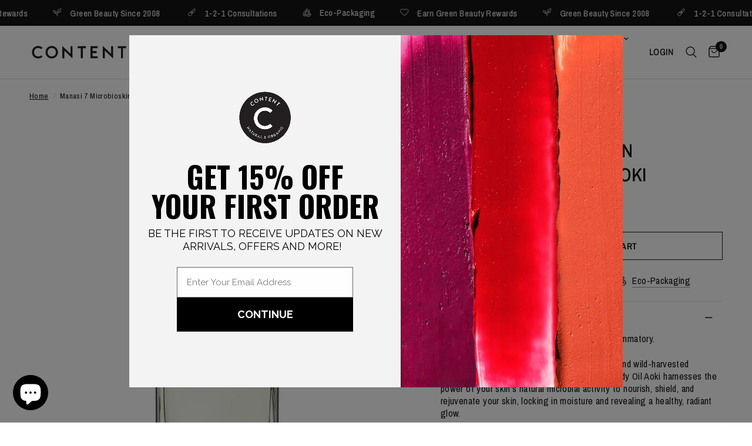

--- FILE ---
content_type: text/html; charset=utf-8
request_url: https://www.contentbeautywellbeing.com/products/manasi-7-microbioskin-botanical-body-oil-aoki
body_size: 111431
content:
<!doctype html><html class="no-js" lang="en" dir="ltr">
<head>
	<meta charset="utf-8">
	<meta http-equiv="X-UA-Compatible" content="IE=edge,chrome=1">
	<meta name="viewport" content="width=device-width, initial-scale=1, maximum-scale=5, viewport-fit=cover">
	<meta name="theme-color" content="#ffffff">
	<link rel="canonical" href="https://www.contentbeautywellbeing.com/products/manasi-7-microbioskin-botanical-body-oil-aoki">
	<link rel="preconnect" href="https://cdn.shopify.com" crossorigin>
	<link rel="preload" as="style" href="//www.contentbeautywellbeing.com/cdn/shop/t/125/assets/app.css?v=125102835376857525161758412802">
<link rel="preload" as="style" href="//www.contentbeautywellbeing.com/cdn/shop/t/125/assets/product.css?v=110002395438654963111745992166">
<link rel="preload" as="image" href="//www.contentbeautywellbeing.com/cdn/shop/files/Manasi7BotanicalBodyOil.jpg?v=1720097939&width=375" imagesrcset="//www.contentbeautywellbeing.com/cdn/shop/files/Manasi7BotanicalBodyOil.jpg?v=1720097939&width=375 375w,//www.contentbeautywellbeing.com/cdn/shop/files/Manasi7BotanicalBodyOil.jpg?v=1720097939&width=640 640w,//www.contentbeautywellbeing.com/cdn/shop/files/Manasi7BotanicalBodyOil.jpg?v=1720097939&width=960 960w" imagesizes="auto">




<link href="//www.contentbeautywellbeing.com/cdn/shop/t/125/assets/animations.min.js?v=125778792411641688251739300933" as="script" rel="preload">

<link href="//www.contentbeautywellbeing.com/cdn/shop/t/125/assets/header.js?v=53973329853117484881739300933" as="script" rel="preload">
<link href="//www.contentbeautywellbeing.com/cdn/shop/t/125/assets/vendor.min.js?v=57769212839167613861739300934" as="script" rel="preload">
<link href="//www.contentbeautywellbeing.com/cdn/shop/t/125/assets/app.js?v=7593071547056632411739300933" as="script" rel="preload">
<link href="//www.contentbeautywellbeing.com/cdn/shop/t/125/assets/slideshow.js?v=77914080626843417591739300934" as="script" rel="preload">

<script>
window.lazySizesConfig = window.lazySizesConfig || {};
window.lazySizesConfig.expand = 250;
window.lazySizesConfig.loadMode = 1;
window.lazySizesConfig.loadHidden = false;
</script>


	<link rel="icon" type="image/png" href="//www.contentbeautywellbeing.com/cdn/shop/files/Logo.jpg?crop=center&height=32&v=1693944176&width=32">

	<title>
	Manasi 7 Botanical Body Cream Calantha | Official Stockist &ndash; Content Beauty &amp; Wellbeing
	</title>

	
	<meta name="description" content="Fast or free delivery options available. The Manasi 7 Botanical Body Cream is a nourishing yet quickly absorbing body cream featuring the delightful natural scent of freshly harvested frangipani flowers. It doubles as a hand and foot cream, ensuring ultra-hydration, smoothness, and deep nourishment of the skin.">
	
<link rel="preconnect" href="https://fonts.shopifycdn.com" crossorigin>

<meta property="og:site_name" content="Content Beauty &amp; Wellbeing">
<meta property="og:url" content="https://www.contentbeautywellbeing.com/products/manasi-7-microbioskin-botanical-body-oil-aoki">
<meta property="og:title" content="Manasi 7 Botanical Body Cream Calantha | Official Stockist">
<meta property="og:type" content="product">
<meta property="og:description" content="Fast or free delivery options available. The Manasi 7 Botanical Body Cream is a nourishing yet quickly absorbing body cream featuring the delightful natural scent of freshly harvested frangipani flowers. It doubles as a hand and foot cream, ensuring ultra-hydration, smoothness, and deep nourishment of the skin."><meta property="og:image" content="http://www.contentbeautywellbeing.com/cdn/shop/files/Manasi7BotanicalBodyOil.jpg?v=1720097939">
  <meta property="og:image:secure_url" content="https://www.contentbeautywellbeing.com/cdn/shop/files/Manasi7BotanicalBodyOil.jpg?v=1720097939">
  <meta property="og:image:width" content="2000">
  <meta property="og:image:height" content="2000"><meta property="og:price:amount" content="96.00">
  <meta property="og:price:currency" content="GBP"><meta name="twitter:card" content="summary_large_image">
<meta name="twitter:title" content="Manasi 7 Botanical Body Cream Calantha | Official Stockist">
<meta name="twitter:description" content="Fast or free delivery options available. The Manasi 7 Botanical Body Cream is a nourishing yet quickly absorbing body cream featuring the delightful natural scent of freshly harvested frangipani flowers. It doubles as a hand and foot cream, ensuring ultra-hydration, smoothness, and deep nourishment of the skin.">


	<link href="//www.contentbeautywellbeing.com/cdn/shop/t/125/assets/app.css?v=125102835376857525161758412802" rel="stylesheet" type="text/css" media="all" />

	<style data-shopify>
	@font-face {
  font-family: "Archivo Narrow";
  font-weight: 400;
  font-style: normal;
  font-display: swap;
  src: url("//www.contentbeautywellbeing.com/cdn/fonts/archivo_narrow/archivonarrow_n4.5c3bab850a22055c235cf940f895d873a8689d70.woff2") format("woff2"),
       url("//www.contentbeautywellbeing.com/cdn/fonts/archivo_narrow/archivonarrow_n4.ea12dd22d3319d164475c1d047ae8f973041a9ff.woff") format("woff");
}

@font-face {
  font-family: "Archivo Narrow";
  font-weight: 500;
  font-style: normal;
  font-display: swap;
  src: url("//www.contentbeautywellbeing.com/cdn/fonts/archivo_narrow/archivonarrow_n5.d7d2ed7fbf03e65de95fbf4dd65b8f16594058a7.woff2") format("woff2"),
       url("//www.contentbeautywellbeing.com/cdn/fonts/archivo_narrow/archivonarrow_n5.1b34a2bfca6fa7ceb43f421bf0098175c735e91b.woff") format("woff");
}

@font-face {
  font-family: "Archivo Narrow";
  font-weight: 600;
  font-style: normal;
  font-display: swap;
  src: url("//www.contentbeautywellbeing.com/cdn/fonts/archivo_narrow/archivonarrow_n6.39db873f9e4e9c8ab7083354b267ce7500b7ee9e.woff2") format("woff2"),
       url("//www.contentbeautywellbeing.com/cdn/fonts/archivo_narrow/archivonarrow_n6.997d285d710a777a602467368cc2fbd11a20033e.woff") format("woff");
}

@font-face {
  font-family: "Archivo Narrow";
  font-weight: 400;
  font-style: italic;
  font-display: swap;
  src: url("//www.contentbeautywellbeing.com/cdn/fonts/archivo_narrow/archivonarrow_i4.59445c13f0e607542640c8a56f31dcd8ed680cfa.woff2") format("woff2"),
       url("//www.contentbeautywellbeing.com/cdn/fonts/archivo_narrow/archivonarrow_i4.bbf26c99347034f8df1f87b08c4a929cfc5255c8.woff") format("woff");
}

@font-face {
  font-family: "Archivo Narrow";
  font-weight: 600;
  font-style: italic;
  font-display: swap;
  src: url("//www.contentbeautywellbeing.com/cdn/fonts/archivo_narrow/archivonarrow_i6.21c69730cb55f9ff454529f520897ee241e78c97.woff2") format("woff2"),
       url("//www.contentbeautywellbeing.com/cdn/fonts/archivo_narrow/archivonarrow_i6.6c25ccdf80ef4616ffdc61ea3e51d7ed480f0d13.woff") format("woff");
}


		@font-face {
  font-family: "Archivo Narrow";
  font-weight: 600;
  font-style: normal;
  font-display: swap;
  src: url("//www.contentbeautywellbeing.com/cdn/fonts/archivo_narrow/archivonarrow_n6.39db873f9e4e9c8ab7083354b267ce7500b7ee9e.woff2") format("woff2"),
       url("//www.contentbeautywellbeing.com/cdn/fonts/archivo_narrow/archivonarrow_n6.997d285d710a777a602467368cc2fbd11a20033e.woff") format("woff");
}

@font-face {
  font-family: "Archivo Narrow";
  font-weight: 400;
  font-style: normal;
  font-display: swap;
  src: url("//www.contentbeautywellbeing.com/cdn/fonts/archivo_narrow/archivonarrow_n4.5c3bab850a22055c235cf940f895d873a8689d70.woff2") format("woff2"),
       url("//www.contentbeautywellbeing.com/cdn/fonts/archivo_narrow/archivonarrow_n4.ea12dd22d3319d164475c1d047ae8f973041a9ff.woff") format("woff");
}

h1,h2,h3,h4,h5,h6,
	.h1,.h2,.h3,.h4,.h5,.h6,
	.logolink.text-logo,
	.heading-font,
	.h1-xlarge,
	.h1-large,
	.customer-addresses .my-address .address-index {
		font-style: normal;
		font-weight: 600;
		font-family: "Archivo Narrow", sans-serif;
	}
	body,
	.body-font,
	.thb-product-detail .product-title {
		font-style: normal;
		font-weight: 400;
		font-family: "Archivo Narrow", sans-serif;
	}
	:root {
		--mobile-swipe-width: calc(90vw - 30px);
		--font-body-scale: 1.1;
		--font-body-line-height-scale: 0.8;
		--font-body-letter-spacing: 0.02em;
		--font-body-medium-weight: 500;
    --font-body-bold-weight: 600;
		--font-announcement-scale: 1.15;
		--font-heading-scale: 1.05;
		--font-heading-line-height-scale: 1.1;
		--font-heading-letter-spacing: 0.0em;
		--font-navigation-scale: 1.05;
		--navigation-item-spacing: 10px;
		--font-product-title-scale: 1.0;
		--font-product-title-line-height-scale: 1.0;
		--button-letter-spacing: 0.02em;

		--bg-body: #ffffff;
		--bg-body-rgb: 255,255,255;
		--bg-body-darken: #f7f7f7;
		--payment-terms-background-color: #ffffff;
		--color-body: #151515;
		--color-body-rgb: 21,21,21;
		--color-accent: #151515;
		--color-accent-rgb: 21,21,21;
		--color-border: #E2E2E2;
		--color-form-border: #dedede;
		--color-overlay-rgb: 0,0,0;

		--shopify-accelerated-checkout-button-block-size: 48px;
		--shopify-accelerated-checkout-inline-alignment: center;
		--shopify-accelerated-checkout-skeleton-animation-duration: 0.25s;

		--color-announcement-bar-text: #ffffff;
		--color-announcement-bar-bg: #151515;

		--color-header-bg: #ffffff;
		--color-header-bg-rgb: 255,255,255;
		--color-header-text: #151515;
		--color-header-text-rgb: 21,21,21;
		--color-header-links: #151515;
		--color-header-links-rgb: 21,21,21;
		--color-header-links-hover: #151515;
		--color-header-icons: #151515;
		--color-header-border: #E2E2E2;

		--solid-button-background: #151515;
		--solid-button-label: #ffffff;
		--outline-button-label: #151515;
		--button-border-radius: 0px;
		--shopify-accelerated-checkout-button-border-radius: 0px;

		--color-price: #151515;
		--color-price-discounted: #000000;
		--color-star: #151515;
		--color-dots: #151515;

		--color-inventory-instock: #279A4B;
		--color-inventory-lowstock: #FB9E5B;

		--section-spacing-mobile: 50px;
		--section-spacing-desktop: 100px;

		--color-badge-text: #ffffff;
		--color-badge-sold-out: rgba(0,0,0,0);
		--color-badge-sale: rgba(0,0,0,0);
		
		--color-badge-preorder: #151515;
		--badge-corner-radius: 13px;

		--color-footer-text: #FFFFFF;
		--color-footer-text-rgb: 255,255,255;
		--color-footer-link: #FFFFFF;
		--color-footer-link-hover: #FFFFFF;
		--color-footer-border: #444444;
		--color-footer-border-rgb: 68,68,68;
		--color-footer-bg: #151515;
	}.badge[data-badge="free-gift"]{
				background: #151515;
			}
		
.badge[data-badge="pre-order"]{
				background: #151515;
			}
		
.badge[data-badge="new-shades"]{
				background: #151515;
			}
		
.badge[data-badge="exclusive"]{
				background: #151515;
			}
		
</style>


	<script>
		window.theme = window.theme || {};
		theme = {
			settings: {
				money_with_currency_format:"\u003cspan class=money\u003e\u0026pound;{{amount}}\u003c\/span\u003e",
				cart_drawer:false,
				product_id: 7567150153809,
			},
			routes: {
				root_url: '/',
				cart_url: '/cart',
				cart_add_url: '/cart/add',
				search_url: '/search',
				cart_change_url: '/cart/change',
				cart_update_url: '/cart/update',
				cart_clear_url: '/cart/clear',
				predictive_search_url: '/search/suggest',
			},
			variantStrings: {
        addToCart: `Add to cart`,
        soldOut: `Sold Out`,
        unavailable: `Unavailable`,
        preOrder: `Pre-order`,
      },
			strings: {
				requiresTerms: `You must agree with the terms and conditions of sales to check out`,
				shippingEstimatorNoResults: `Sorry, we do not ship to your address.`,
				shippingEstimatorOneResult: `There is one shipping rate for your address:`,
				shippingEstimatorMultipleResults: `There are several shipping rates for your address:`,
				shippingEstimatorError: `One or more error occurred while retrieving shipping rates:`
			}
		};
	</script>
	<script>window.performance && window.performance.mark && window.performance.mark('shopify.content_for_header.start');</script><meta name="google-site-verification" content="m1Vkai4Ay79hTK7vFWSf38sV1rrcwup3BD6Mg9d_2wk">
<meta name="facebook-domain-verification" content="jhtxenr007mwbmabuw2dadn4f6fjpm">
<meta id="shopify-digital-wallet" name="shopify-digital-wallet" content="/12370074/digital_wallets/dialog">
<meta name="shopify-checkout-api-token" content="b3e3ef89d8fd533d5eb9c3f98bcf1069">
<meta id="in-context-paypal-metadata" data-shop-id="12370074" data-venmo-supported="false" data-environment="production" data-locale="en_US" data-paypal-v4="true" data-currency="GBP">
<link rel="alternate" type="application/json+oembed" href="https://www.contentbeautywellbeing.com/products/manasi-7-microbioskin-botanical-body-oil-aoki.oembed">
<script async="async" src="/checkouts/internal/preloads.js?locale=en-GB"></script>
<link rel="preconnect" href="https://shop.app" crossorigin="anonymous">
<script async="async" src="https://shop.app/checkouts/internal/preloads.js?locale=en-GB&shop_id=12370074" crossorigin="anonymous"></script>
<script id="apple-pay-shop-capabilities" type="application/json">{"shopId":12370074,"countryCode":"GB","currencyCode":"GBP","merchantCapabilities":["supports3DS"],"merchantId":"gid:\/\/shopify\/Shop\/12370074","merchantName":"Content Beauty \u0026 Wellbeing","requiredBillingContactFields":["postalAddress","email","phone"],"requiredShippingContactFields":["postalAddress","email","phone"],"shippingType":"shipping","supportedNetworks":["visa","maestro","masterCard","amex","discover","elo"],"total":{"type":"pending","label":"Content Beauty \u0026 Wellbeing","amount":"1.00"},"shopifyPaymentsEnabled":true,"supportsSubscriptions":true}</script>
<script id="shopify-features" type="application/json">{"accessToken":"b3e3ef89d8fd533d5eb9c3f98bcf1069","betas":["rich-media-storefront-analytics"],"domain":"www.contentbeautywellbeing.com","predictiveSearch":true,"shopId":12370074,"locale":"en"}</script>
<script>var Shopify = Shopify || {};
Shopify.shop = "content-2.myshopify.com";
Shopify.locale = "en";
Shopify.currency = {"active":"GBP","rate":"1.0"};
Shopify.country = "GB";
Shopify.theme = {"name":"Live Reformation","id":177585324413,"schema_name":"Reformation","schema_version":"8.0.0","theme_store_id":1762,"role":"main"};
Shopify.theme.handle = "null";
Shopify.theme.style = {"id":null,"handle":null};
Shopify.cdnHost = "www.contentbeautywellbeing.com/cdn";
Shopify.routes = Shopify.routes || {};
Shopify.routes.root = "/";</script>
<script type="module">!function(o){(o.Shopify=o.Shopify||{}).modules=!0}(window);</script>
<script>!function(o){function n(){var o=[];function n(){o.push(Array.prototype.slice.apply(arguments))}return n.q=o,n}var t=o.Shopify=o.Shopify||{};t.loadFeatures=n(),t.autoloadFeatures=n()}(window);</script>
<script>
  window.ShopifyPay = window.ShopifyPay || {};
  window.ShopifyPay.apiHost = "shop.app\/pay";
  window.ShopifyPay.redirectState = null;
</script>
<script id="shop-js-analytics" type="application/json">{"pageType":"product"}</script>
<script defer="defer" async type="module" src="//www.contentbeautywellbeing.com/cdn/shopifycloud/shop-js/modules/v2/client.init-shop-cart-sync_IZsNAliE.en.esm.js"></script>
<script defer="defer" async type="module" src="//www.contentbeautywellbeing.com/cdn/shopifycloud/shop-js/modules/v2/chunk.common_0OUaOowp.esm.js"></script>
<script type="module">
  await import("//www.contentbeautywellbeing.com/cdn/shopifycloud/shop-js/modules/v2/client.init-shop-cart-sync_IZsNAliE.en.esm.js");
await import("//www.contentbeautywellbeing.com/cdn/shopifycloud/shop-js/modules/v2/chunk.common_0OUaOowp.esm.js");

  window.Shopify.SignInWithShop?.initShopCartSync?.({"fedCMEnabled":true,"windoidEnabled":true});

</script>
<script>
  window.Shopify = window.Shopify || {};
  if (!window.Shopify.featureAssets) window.Shopify.featureAssets = {};
  window.Shopify.featureAssets['shop-js'] = {"shop-cart-sync":["modules/v2/client.shop-cart-sync_DLOhI_0X.en.esm.js","modules/v2/chunk.common_0OUaOowp.esm.js"],"init-fed-cm":["modules/v2/client.init-fed-cm_C6YtU0w6.en.esm.js","modules/v2/chunk.common_0OUaOowp.esm.js"],"shop-button":["modules/v2/client.shop-button_BCMx7GTG.en.esm.js","modules/v2/chunk.common_0OUaOowp.esm.js"],"shop-cash-offers":["modules/v2/client.shop-cash-offers_BT26qb5j.en.esm.js","modules/v2/chunk.common_0OUaOowp.esm.js","modules/v2/chunk.modal_CGo_dVj3.esm.js"],"init-windoid":["modules/v2/client.init-windoid_B9PkRMql.en.esm.js","modules/v2/chunk.common_0OUaOowp.esm.js"],"init-shop-email-lookup-coordinator":["modules/v2/client.init-shop-email-lookup-coordinator_DZkqjsbU.en.esm.js","modules/v2/chunk.common_0OUaOowp.esm.js"],"shop-toast-manager":["modules/v2/client.shop-toast-manager_Di2EnuM7.en.esm.js","modules/v2/chunk.common_0OUaOowp.esm.js"],"shop-login-button":["modules/v2/client.shop-login-button_BtqW_SIO.en.esm.js","modules/v2/chunk.common_0OUaOowp.esm.js","modules/v2/chunk.modal_CGo_dVj3.esm.js"],"avatar":["modules/v2/client.avatar_BTnouDA3.en.esm.js"],"pay-button":["modules/v2/client.pay-button_CWa-C9R1.en.esm.js","modules/v2/chunk.common_0OUaOowp.esm.js"],"init-shop-cart-sync":["modules/v2/client.init-shop-cart-sync_IZsNAliE.en.esm.js","modules/v2/chunk.common_0OUaOowp.esm.js"],"init-customer-accounts":["modules/v2/client.init-customer-accounts_DenGwJTU.en.esm.js","modules/v2/client.shop-login-button_BtqW_SIO.en.esm.js","modules/v2/chunk.common_0OUaOowp.esm.js","modules/v2/chunk.modal_CGo_dVj3.esm.js"],"init-shop-for-new-customer-accounts":["modules/v2/client.init-shop-for-new-customer-accounts_JdHXxpS9.en.esm.js","modules/v2/client.shop-login-button_BtqW_SIO.en.esm.js","modules/v2/chunk.common_0OUaOowp.esm.js","modules/v2/chunk.modal_CGo_dVj3.esm.js"],"init-customer-accounts-sign-up":["modules/v2/client.init-customer-accounts-sign-up_D6__K_p8.en.esm.js","modules/v2/client.shop-login-button_BtqW_SIO.en.esm.js","modules/v2/chunk.common_0OUaOowp.esm.js","modules/v2/chunk.modal_CGo_dVj3.esm.js"],"checkout-modal":["modules/v2/client.checkout-modal_C_ZQDY6s.en.esm.js","modules/v2/chunk.common_0OUaOowp.esm.js","modules/v2/chunk.modal_CGo_dVj3.esm.js"],"shop-follow-button":["modules/v2/client.shop-follow-button_XetIsj8l.en.esm.js","modules/v2/chunk.common_0OUaOowp.esm.js","modules/v2/chunk.modal_CGo_dVj3.esm.js"],"lead-capture":["modules/v2/client.lead-capture_DvA72MRN.en.esm.js","modules/v2/chunk.common_0OUaOowp.esm.js","modules/v2/chunk.modal_CGo_dVj3.esm.js"],"shop-login":["modules/v2/client.shop-login_ClXNxyh6.en.esm.js","modules/v2/chunk.common_0OUaOowp.esm.js","modules/v2/chunk.modal_CGo_dVj3.esm.js"],"payment-terms":["modules/v2/client.payment-terms_CNlwjfZz.en.esm.js","modules/v2/chunk.common_0OUaOowp.esm.js","modules/v2/chunk.modal_CGo_dVj3.esm.js"]};
</script>
<script>(function() {
  var isLoaded = false;
  function asyncLoad() {
    if (isLoaded) return;
    isLoaded = true;
    var urls = ["https:\/\/chimpstatic.com\/mcjs-connected\/js\/users\/bdf33177928c29b564752a07a\/b252c8423cd8d4b9a64096a37.js?shop=content-2.myshopify.com","https:\/\/static-us.afterpay.com\/shopify\/afterpay-attract\/afterpay-attract-widget.js?shop=content-2.myshopify.com","https:\/\/cdn.shopify.com\/s\/files\/1\/1237\/0074\/t\/125\/assets\/loy_12370074.js?v=1757607189\u0026shop=content-2.myshopify.com","\/\/cdn.shopify.com\/proxy\/ed0eba62e6e4072f39fe88c2f3a01af244a281eff63f70e437f17d8a332a66ef\/d33a6lvgbd0fej.cloudfront.net\/script_tag\/secomapp.scripttag.js?shop=content-2.myshopify.com\u0026sp-cache-control=cHVibGljLCBtYXgtYWdlPTkwMA"];
    for (var i = 0; i < urls.length; i++) {
      var s = document.createElement('script');
      s.type = 'text/javascript';
      s.async = true;
      s.src = urls[i];
      var x = document.getElementsByTagName('script')[0];
      x.parentNode.insertBefore(s, x);
    }
  };
  if(window.attachEvent) {
    window.attachEvent('onload', asyncLoad);
  } else {
    window.addEventListener('load', asyncLoad, false);
  }
})();</script>
<script id="__st">var __st={"a":12370074,"offset":0,"reqid":"20ff736a-4a39-47a1-854d-4daa6a02d027-1768369965","pageurl":"www.contentbeautywellbeing.com\/products\/manasi-7-microbioskin-botanical-body-oil-aoki","u":"5da94885832f","p":"product","rtyp":"product","rid":7567150153809};</script>
<script>window.ShopifyPaypalV4VisibilityTracking = true;</script>
<script id="captcha-bootstrap">!function(){'use strict';const t='contact',e='account',n='new_comment',o=[[t,t],['blogs',n],['comments',n],[t,'customer']],c=[[e,'customer_login'],[e,'guest_login'],[e,'recover_customer_password'],[e,'create_customer']],r=t=>t.map((([t,e])=>`form[action*='/${t}']:not([data-nocaptcha='true']) input[name='form_type'][value='${e}']`)).join(','),a=t=>()=>t?[...document.querySelectorAll(t)].map((t=>t.form)):[];function s(){const t=[...o],e=r(t);return a(e)}const i='password',u='form_key',d=['recaptcha-v3-token','g-recaptcha-response','h-captcha-response',i],f=()=>{try{return window.sessionStorage}catch{return}},m='__shopify_v',_=t=>t.elements[u];function p(t,e,n=!1){try{const o=window.sessionStorage,c=JSON.parse(o.getItem(e)),{data:r}=function(t){const{data:e,action:n}=t;return t[m]||n?{data:e,action:n}:{data:t,action:n}}(c);for(const[e,n]of Object.entries(r))t.elements[e]&&(t.elements[e].value=n);n&&o.removeItem(e)}catch(o){console.error('form repopulation failed',{error:o})}}const l='form_type',E='cptcha';function T(t){t.dataset[E]=!0}const w=window,h=w.document,L='Shopify',v='ce_forms',y='captcha';let A=!1;((t,e)=>{const n=(g='f06e6c50-85a8-45c8-87d0-21a2b65856fe',I='https://cdn.shopify.com/shopifycloud/storefront-forms-hcaptcha/ce_storefront_forms_captcha_hcaptcha.v1.5.2.iife.js',D={infoText:'Protected by hCaptcha',privacyText:'Privacy',termsText:'Terms'},(t,e,n)=>{const o=w[L][v],c=o.bindForm;if(c)return c(t,g,e,D).then(n);var r;o.q.push([[t,g,e,D],n]),r=I,A||(h.body.append(Object.assign(h.createElement('script'),{id:'captcha-provider',async:!0,src:r})),A=!0)});var g,I,D;w[L]=w[L]||{},w[L][v]=w[L][v]||{},w[L][v].q=[],w[L][y]=w[L][y]||{},w[L][y].protect=function(t,e){n(t,void 0,e),T(t)},Object.freeze(w[L][y]),function(t,e,n,w,h,L){const[v,y,A,g]=function(t,e,n){const i=e?o:[],u=t?c:[],d=[...i,...u],f=r(d),m=r(i),_=r(d.filter((([t,e])=>n.includes(e))));return[a(f),a(m),a(_),s()]}(w,h,L),I=t=>{const e=t.target;return e instanceof HTMLFormElement?e:e&&e.form},D=t=>v().includes(t);t.addEventListener('submit',(t=>{const e=I(t);if(!e)return;const n=D(e)&&!e.dataset.hcaptchaBound&&!e.dataset.recaptchaBound,o=_(e),c=g().includes(e)&&(!o||!o.value);(n||c)&&t.preventDefault(),c&&!n&&(function(t){try{if(!f())return;!function(t){const e=f();if(!e)return;const n=_(t);if(!n)return;const o=n.value;o&&e.removeItem(o)}(t);const e=Array.from(Array(32),(()=>Math.random().toString(36)[2])).join('');!function(t,e){_(t)||t.append(Object.assign(document.createElement('input'),{type:'hidden',name:u})),t.elements[u].value=e}(t,e),function(t,e){const n=f();if(!n)return;const o=[...t.querySelectorAll(`input[type='${i}']`)].map((({name:t})=>t)),c=[...d,...o],r={};for(const[a,s]of new FormData(t).entries())c.includes(a)||(r[a]=s);n.setItem(e,JSON.stringify({[m]:1,action:t.action,data:r}))}(t,e)}catch(e){console.error('failed to persist form',e)}}(e),e.submit())}));const S=(t,e)=>{t&&!t.dataset[E]&&(n(t,e.some((e=>e===t))),T(t))};for(const o of['focusin','change'])t.addEventListener(o,(t=>{const e=I(t);D(e)&&S(e,y())}));const B=e.get('form_key'),M=e.get(l),P=B&&M;t.addEventListener('DOMContentLoaded',(()=>{const t=y();if(P)for(const e of t)e.elements[l].value===M&&p(e,B);[...new Set([...A(),...v().filter((t=>'true'===t.dataset.shopifyCaptcha))])].forEach((e=>S(e,t)))}))}(h,new URLSearchParams(w.location.search),n,t,e,['guest_login'])})(!0,!0)}();</script>
<script integrity="sha256-4kQ18oKyAcykRKYeNunJcIwy7WH5gtpwJnB7kiuLZ1E=" data-source-attribution="shopify.loadfeatures" defer="defer" src="//www.contentbeautywellbeing.com/cdn/shopifycloud/storefront/assets/storefront/load_feature-a0a9edcb.js" crossorigin="anonymous"></script>
<script crossorigin="anonymous" defer="defer" src="//www.contentbeautywellbeing.com/cdn/shopifycloud/storefront/assets/shopify_pay/storefront-65b4c6d7.js?v=20250812"></script>
<script data-source-attribution="shopify.dynamic_checkout.dynamic.init">var Shopify=Shopify||{};Shopify.PaymentButton=Shopify.PaymentButton||{isStorefrontPortableWallets:!0,init:function(){window.Shopify.PaymentButton.init=function(){};var t=document.createElement("script");t.src="https://www.contentbeautywellbeing.com/cdn/shopifycloud/portable-wallets/latest/portable-wallets.en.js",t.type="module",document.head.appendChild(t)}};
</script>
<script data-source-attribution="shopify.dynamic_checkout.buyer_consent">
  function portableWalletsHideBuyerConsent(e){var t=document.getElementById("shopify-buyer-consent"),n=document.getElementById("shopify-subscription-policy-button");t&&n&&(t.classList.add("hidden"),t.setAttribute("aria-hidden","true"),n.removeEventListener("click",e))}function portableWalletsShowBuyerConsent(e){var t=document.getElementById("shopify-buyer-consent"),n=document.getElementById("shopify-subscription-policy-button");t&&n&&(t.classList.remove("hidden"),t.removeAttribute("aria-hidden"),n.addEventListener("click",e))}window.Shopify?.PaymentButton&&(window.Shopify.PaymentButton.hideBuyerConsent=portableWalletsHideBuyerConsent,window.Shopify.PaymentButton.showBuyerConsent=portableWalletsShowBuyerConsent);
</script>
<script data-source-attribution="shopify.dynamic_checkout.cart.bootstrap">document.addEventListener("DOMContentLoaded",(function(){function t(){return document.querySelector("shopify-accelerated-checkout-cart, shopify-accelerated-checkout")}if(t())Shopify.PaymentButton.init();else{new MutationObserver((function(e,n){t()&&(Shopify.PaymentButton.init(),n.disconnect())})).observe(document.body,{childList:!0,subtree:!0})}}));
</script>
<script id='scb4127' type='text/javascript' async='' src='https://www.contentbeautywellbeing.com/cdn/shopifycloud/privacy-banner/storefront-banner.js'></script><link id="shopify-accelerated-checkout-styles" rel="stylesheet" media="screen" href="https://www.contentbeautywellbeing.com/cdn/shopifycloud/portable-wallets/latest/accelerated-checkout-backwards-compat.css" crossorigin="anonymous">
<style id="shopify-accelerated-checkout-cart">
        #shopify-buyer-consent {
  margin-top: 1em;
  display: inline-block;
  width: 100%;
}

#shopify-buyer-consent.hidden {
  display: none;
}

#shopify-subscription-policy-button {
  background: none;
  border: none;
  padding: 0;
  text-decoration: underline;
  font-size: inherit;
  cursor: pointer;
}

#shopify-subscription-policy-button::before {
  box-shadow: none;
}

      </style>

<script>window.performance && window.performance.mark && window.performance.mark('shopify.content_for_header.end');</script> <!-- Header hook for plugins -->

	<script>document.documentElement.className = document.documentElement.className.replace('no-js', 'js');</script>
	
<!-- BEGIN app block: shopify://apps/judge-me-reviews/blocks/judgeme_core/61ccd3b1-a9f2-4160-9fe9-4fec8413e5d8 --><!-- Start of Judge.me Core -->






<link rel="dns-prefetch" href="https://cdnwidget.judge.me">
<link rel="dns-prefetch" href="https://cdn.judge.me">
<link rel="dns-prefetch" href="https://cdn1.judge.me">
<link rel="dns-prefetch" href="https://api.judge.me">

<script data-cfasync='false' class='jdgm-settings-script'>window.jdgmSettings={"pagination":5,"disable_web_reviews":false,"badge_no_review_text":"No reviews","badge_n_reviews_text":"{{ n }} review/reviews","badge_star_color":"#000000","hide_badge_preview_if_no_reviews":true,"badge_hide_text":false,"enforce_center_preview_badge":false,"widget_title":"REVIEWS","widget_open_form_text":"Write A Review","widget_close_form_text":"Cancel Review","widget_refresh_page_text":"Refresh Page","widget_summary_text":"Based on {{ number_of_reviews }} review/reviews","widget_no_review_text":"Be the first to write a review","widget_name_field_text":"Display name","widget_verified_name_field_text":"Verified Name (public)","widget_name_placeholder_text":"Display name","widget_required_field_error_text":"This field is required.","widget_email_field_text":"Email address","widget_verified_email_field_text":"Verified Email (private, can not be edited)","widget_email_placeholder_text":"Your email address","widget_email_field_error_text":"Please enter a valid email address.","widget_rating_field_text":"Rating","widget_review_title_field_text":"Review Title","widget_review_title_placeholder_text":"Give your review a title","widget_review_body_field_text":"Review content","widget_review_body_placeholder_text":"Start writing here...","widget_pictures_field_text":"Picture/Video (optional)","widget_submit_review_text":"Submit Review","widget_submit_verified_review_text":"Submit Verified Review","widget_submit_success_msg_with_auto_publish":"Thank you! Please refresh the page in a few moments to see your review. You can remove or edit your review by logging into \u003ca href='https://judge.me/login' target='_blank' rel='nofollow noopener'\u003eJudge.me\u003c/a\u003e","widget_submit_success_msg_no_auto_publish":"Thank you! Your review will be published as soon as it is approved by the shop admin. You can remove or edit your review by logging into \u003ca href='https://judge.me/login' target='_blank' rel='nofollow noopener'\u003eJudge.me\u003c/a\u003e","widget_show_default_reviews_out_of_total_text":"Showing {{ n_reviews_shown }} out of {{ n_reviews }} reviews.","widget_show_all_link_text":"Show all","widget_show_less_link_text":"Show less","widget_author_said_text":"{{ reviewer_name }} said:","widget_days_text":"{{ n }} days ago","widget_weeks_text":"{{ n }} week/weeks ago","widget_months_text":"{{ n }} month/months ago","widget_years_text":"{{ n }} year/years ago","widget_yesterday_text":"Yesterday","widget_today_text":"Today","widget_replied_text":"\u003e\u003e {{ shop_name }} replied:","widget_read_more_text":"Read more","widget_reviewer_name_as_initial":"first_name_only","widget_rating_filter_color":"#1F1E1E","widget_rating_filter_see_all_text":"See All Reviews","widget_sorting_most_recent_text":"Most Recent","widget_sorting_highest_rating_text":"Highest Rating","widget_sorting_lowest_rating_text":"Lowest Rating","widget_sorting_with_pictures_text":"Only Pictures","widget_sorting_most_helpful_text":"Most Helpful","widget_open_question_form_text":"Ask a question","widget_reviews_subtab_text":"Reviews","widget_questions_subtab_text":"Questions","widget_question_label_text":"Question","widget_answer_label_text":"Answer","widget_question_placeholder_text":"Write your question here","widget_submit_question_text":"Submit Question","widget_question_submit_success_text":"Thank you for your question! We will notify you once it gets answered.","widget_star_color":"#000000","verified_badge_text":"Verified","verified_badge_bg_color":"","verified_badge_text_color":"","verified_badge_placement":"left-of-reviewer-name","widget_review_max_height":2,"widget_hide_border":false,"widget_social_share":false,"widget_thumb":true,"widget_review_location_show":true,"widget_location_format":"","all_reviews_include_out_of_store_products":true,"all_reviews_out_of_store_text":"(out of store)","all_reviews_pagination":100,"all_reviews_product_name_prefix_text":"about","enable_review_pictures":false,"enable_question_anwser":false,"widget_theme":"align","review_date_format":"mm/dd/yyyy","default_sort_method":"most-recent","widget_product_reviews_subtab_text":"Product Reviews","widget_shop_reviews_subtab_text":"Shop Reviews","widget_other_products_reviews_text":"Reviews for other products","widget_store_reviews_subtab_text":"Store reviews","widget_no_store_reviews_text":"This store hasn't received any reviews yet","widget_web_restriction_product_reviews_text":"This product hasn't received any reviews yet","widget_no_items_text":"No items found","widget_show_more_text":"Show more","widget_write_a_store_review_text":"Write a Store Review","widget_other_languages_heading":"Reviews in Other Languages","widget_translate_review_text":"Translate review to {{ language }}","widget_translating_review_text":"Translating...","widget_show_original_translation_text":"Show original ({{ language }})","widget_translate_review_failed_text":"Review couldn't be translated.","widget_translate_review_retry_text":"Retry","widget_translate_review_try_again_later_text":"Try again later","show_product_url_for_grouped_product":false,"widget_sorting_pictures_first_text":"Pictures First","show_pictures_on_all_rev_page_mobile":false,"show_pictures_on_all_rev_page_desktop":false,"floating_tab_hide_mobile_install_preference":false,"floating_tab_button_name":"★ Reviews","floating_tab_title":"Let customers speak for us","floating_tab_button_color":"","floating_tab_button_background_color":"","floating_tab_url":"","floating_tab_url_enabled":false,"floating_tab_tab_style":"text","all_reviews_text_badge_text":"Customers rate us {{ shop.metafields.judgeme.all_reviews_rating | round: 1 }}/5 based on {{ shop.metafields.judgeme.all_reviews_count }} reviews.","all_reviews_text_badge_text_branded_style":"{{ shop.metafields.judgeme.all_reviews_rating | round: 1 }} out of 5 stars based on {{ shop.metafields.judgeme.all_reviews_count }} reviews","is_all_reviews_text_badge_a_link":false,"show_stars_for_all_reviews_text_badge":false,"all_reviews_text_badge_url":"","all_reviews_text_style":"branded","all_reviews_text_color_style":"judgeme_brand_color","all_reviews_text_color":"#108474","all_reviews_text_show_jm_brand":false,"featured_carousel_show_header":true,"featured_carousel_title":"Let customers speak for us","testimonials_carousel_title":"Customers are saying","videos_carousel_title":"Real customer stories","cards_carousel_title":"Customers are saying","featured_carousel_count_text":"from {{ n }} reviews","featured_carousel_add_link_to_all_reviews_page":false,"featured_carousel_url":"","featured_carousel_show_images":true,"featured_carousel_autoslide_interval":5,"featured_carousel_arrows_on_the_sides":false,"featured_carousel_height":250,"featured_carousel_width":80,"featured_carousel_image_size":0,"featured_carousel_image_height":250,"featured_carousel_arrow_color":"#eeeeee","verified_count_badge_style":"branded","verified_count_badge_orientation":"horizontal","verified_count_badge_color_style":"judgeme_brand_color","verified_count_badge_color":"#108474","is_verified_count_badge_a_link":false,"verified_count_badge_url":"","verified_count_badge_show_jm_brand":true,"widget_rating_preset_default":5,"widget_first_sub_tab":"shop-reviews","widget_show_histogram":true,"widget_histogram_use_custom_color":true,"widget_pagination_use_custom_color":true,"widget_star_use_custom_color":false,"widget_verified_badge_use_custom_color":false,"widget_write_review_use_custom_color":false,"picture_reminder_submit_button":"Upload Pictures","enable_review_videos":false,"mute_video_by_default":false,"widget_sorting_videos_first_text":"Videos First","widget_review_pending_text":"Pending","featured_carousel_items_for_large_screen":3,"social_share_options_order":"Facebook,Twitter","remove_microdata_snippet":false,"disable_json_ld":false,"enable_json_ld_products":false,"preview_badge_show_question_text":false,"preview_badge_no_question_text":"No questions","preview_badge_n_question_text":"{{ number_of_questions }} question/questions","qa_badge_show_icon":false,"qa_badge_position":"same-row","remove_judgeme_branding":true,"widget_add_search_bar":false,"widget_search_bar_placeholder":"Search","widget_sorting_verified_only_text":"Verified only","featured_carousel_theme":"default","featured_carousel_show_rating":true,"featured_carousel_show_title":true,"featured_carousel_show_body":true,"featured_carousel_show_date":false,"featured_carousel_show_reviewer":true,"featured_carousel_show_product":false,"featured_carousel_header_background_color":"#108474","featured_carousel_header_text_color":"#ffffff","featured_carousel_name_product_separator":"reviewed","featured_carousel_full_star_background":"#108474","featured_carousel_empty_star_background":"#dadada","featured_carousel_vertical_theme_background":"#f9fafb","featured_carousel_verified_badge_enable":true,"featured_carousel_verified_badge_color":"#108474","featured_carousel_border_style":"round","featured_carousel_review_line_length_limit":3,"featured_carousel_more_reviews_button_text":"Read more reviews","featured_carousel_view_product_button_text":"View product","all_reviews_page_load_reviews_on":"scroll","all_reviews_page_load_more_text":"Load More Reviews","disable_fb_tab_reviews":false,"enable_ajax_cdn_cache":false,"widget_advanced_speed_features":5,"widget_public_name_text":"displayed publicly like","default_reviewer_name":"John Smith","default_reviewer_name_has_non_latin":true,"widget_reviewer_anonymous":"Anonymous","medals_widget_title":"Judge.me Review Medals","medals_widget_background_color":"#f9fafb","medals_widget_position":"footer_all_pages","medals_widget_border_color":"#f9fafb","medals_widget_verified_text_position":"left","medals_widget_use_monochromatic_version":false,"medals_widget_elements_color":"#108474","show_reviewer_avatar":false,"widget_invalid_yt_video_url_error_text":"Not a YouTube video URL","widget_max_length_field_error_text":"Please enter no more than {0} characters.","widget_show_country_flag":false,"widget_show_collected_via_shop_app":true,"widget_verified_by_shop_badge_style":"light","widget_verified_by_shop_text":"Verified by Shop","widget_show_photo_gallery":false,"widget_load_with_code_splitting":true,"widget_ugc_install_preference":false,"widget_ugc_title":"Made by us, Shared by you","widget_ugc_subtitle":"Tag us to see your picture featured in our page","widget_ugc_arrows_color":"#ffffff","widget_ugc_primary_button_text":"Buy Now","widget_ugc_primary_button_background_color":"#108474","widget_ugc_primary_button_text_color":"#ffffff","widget_ugc_primary_button_border_width":"0","widget_ugc_primary_button_border_style":"none","widget_ugc_primary_button_border_color":"#108474","widget_ugc_primary_button_border_radius":"25","widget_ugc_secondary_button_text":"Load More","widget_ugc_secondary_button_background_color":"#ffffff","widget_ugc_secondary_button_text_color":"#108474","widget_ugc_secondary_button_border_width":"2","widget_ugc_secondary_button_border_style":"solid","widget_ugc_secondary_button_border_color":"#108474","widget_ugc_secondary_button_border_radius":"25","widget_ugc_reviews_button_text":"View Reviews","widget_ugc_reviews_button_background_color":"#ffffff","widget_ugc_reviews_button_text_color":"#108474","widget_ugc_reviews_button_border_width":"2","widget_ugc_reviews_button_border_style":"solid","widget_ugc_reviews_button_border_color":"#108474","widget_ugc_reviews_button_border_radius":"25","widget_ugc_reviews_button_link_to":"judgeme-reviews-page","widget_ugc_show_post_date":true,"widget_ugc_max_width":"800","widget_rating_metafield_value_type":true,"widget_primary_color":"#1F1E1E","widget_enable_secondary_color":true,"widget_secondary_color":"#EDEDED","widget_summary_average_rating_text":"{{ average_rating }} out of 5","widget_media_grid_title":"Customer Photos \u0026 Videos","widget_media_grid_see_more_text":"See More","widget_round_style":true,"widget_show_product_medals":false,"widget_verified_by_judgeme_text":"Verified by Judge.me","widget_show_store_medals":true,"widget_verified_by_judgeme_text_in_store_medals":"Verified by Judge.me","widget_media_field_exceed_quantity_message":"Sorry, we can only accept {{ max_media }} for one review.","widget_media_field_exceed_limit_message":"{{ file_name }} is too large, please select a {{ media_type }} less than {{ size_limit }}MB.","widget_review_submitted_text":"Review Submitted!","widget_question_submitted_text":"Question Submitted!","widget_close_form_text_question":"Cancel","widget_write_your_answer_here_text":"Write your answer here","widget_enabled_branded_link":true,"widget_show_collected_by_judgeme":false,"widget_reviewer_name_color":"","widget_write_review_text_color":"","widget_write_review_bg_color":"","widget_collected_by_judgeme_text":"collected by Judge.me","widget_pagination_type":"standard","widget_load_more_text":"Load More","widget_load_more_color":"#1F1E1E","widget_full_review_text":"Full Review","widget_read_more_reviews_text":"Read More Reviews","widget_read_questions_text":"Read Questions","widget_questions_and_answers_text":"Questions \u0026 Answers","widget_verified_by_text":"Verified by","widget_verified_text":"Verified","widget_number_of_reviews_text":"{{ number_of_reviews }} reviews","widget_back_button_text":"Back","widget_next_button_text":"Next","widget_custom_forms_filter_button":"Filters","custom_forms_style":"horizontal","widget_show_review_information":false,"how_reviews_are_collected":"How reviews are collected?","widget_show_review_keywords":true,"widget_gdpr_statement":"How we use your data: We'll only contact you about the review you left, and only if necessary. By submitting your review, you agree to Judge.me's \u003ca href='https://judge.me/terms' target='_blank' rel='nofollow noopener'\u003eterms\u003c/a\u003e, \u003ca href='https://judge.me/privacy' target='_blank' rel='nofollow noopener'\u003eprivacy\u003c/a\u003e and \u003ca href='https://judge.me/content-policy' target='_blank' rel='nofollow noopener'\u003econtent\u003c/a\u003e policies.","widget_multilingual_sorting_enabled":false,"widget_translate_review_content_enabled":false,"widget_translate_review_content_method":"manual","popup_widget_review_selection":"automatically_with_pictures","popup_widget_round_border_style":true,"popup_widget_show_title":true,"popup_widget_show_body":true,"popup_widget_show_reviewer":false,"popup_widget_show_product":true,"popup_widget_show_pictures":true,"popup_widget_use_review_picture":true,"popup_widget_show_on_home_page":true,"popup_widget_show_on_product_page":true,"popup_widget_show_on_collection_page":true,"popup_widget_show_on_cart_page":true,"popup_widget_position":"bottom_left","popup_widget_first_review_delay":5,"popup_widget_duration":5,"popup_widget_interval":5,"popup_widget_review_count":5,"popup_widget_hide_on_mobile":true,"review_snippet_widget_round_border_style":false,"review_snippet_widget_card_color":"#FFFFFF","review_snippet_widget_slider_arrows_background_color":"#FFFFFF","review_snippet_widget_slider_arrows_color":"#000000","review_snippet_widget_star_color":"#000000","show_product_variant":true,"all_reviews_product_variant_label_text":"Variant: ","widget_show_verified_branding":false,"widget_ai_summary_title":"Customers say","widget_ai_summary_disclaimer":"AI-powered review summary based on recent customer reviews","widget_show_ai_summary":false,"widget_show_ai_summary_bg":false,"widget_show_review_title_input":false,"redirect_reviewers_invited_via_email":"external_form","request_store_review_after_product_review":true,"request_review_other_products_in_order":true,"review_form_color_scheme":"default","review_form_corner_style":"soft","review_form_star_color":{},"review_form_text_color":"#333333","review_form_background_color":"#ffffff","review_form_field_background_color":"#fafafa","review_form_button_color":{},"review_form_button_text_color":"#ffffff","review_form_modal_overlay_color":"#000000","review_content_screen_title_text":"How Would You Rate This Product?","review_content_introduction_text":"We would love it if you would share a bit about your experience.","store_review_form_title_text":"How would you rate this store?","store_review_form_introduction_text":"We would love it if you would share a bit about your experience.","show_review_guidance_text":true,"one_star_review_guidance_text":"Poor","five_star_review_guidance_text":"Great","customer_information_screen_title_text":"About You","customer_information_introduction_text":"Please tell us more about you.","custom_questions_screen_title_text":"Your experience in more detail","custom_questions_introduction_text":"Here are a few questions to help us understand more about your experience.","review_submitted_screen_title_text":"Thanks for your review!","review_submitted_screen_thank_you_text":"We are processing it and it will appear on the store soon.","review_submitted_screen_email_verification_text":"Please confirm your email by clicking the link we just sent you. This helps us keep reviews authentic.","review_submitted_request_store_review_text":"Would you like to share your experience of shopping with us?","review_submitted_review_other_products_text":"Would you like to review these products?","store_review_screen_title_text":"Would you like to share your experience of shopping with us?","store_review_introduction_text":"We value your feedback and use it to improve. Please share any thoughts or suggestions you have.","reviewer_media_screen_title_picture_text":"Share a picture","reviewer_media_introduction_picture_text":"Upload a photo to support your review.","reviewer_media_screen_title_video_text":"Share a video","reviewer_media_introduction_video_text":"Upload a video to support your review.","reviewer_media_screen_title_picture_or_video_text":"Share a picture or video","reviewer_media_introduction_picture_or_video_text":"Upload a photo or video to support your review.","reviewer_media_youtube_url_text":"Paste your Youtube URL here","advanced_settings_next_step_button_text":"Next","advanced_settings_close_review_button_text":"Close","modal_write_review_flow":true,"write_review_flow_required_text":"Required","write_review_flow_privacy_message_text":"We respect your privacy.","write_review_flow_anonymous_text":"Post review as anonymous","write_review_flow_visibility_text":"This won't be visible to other customers.","write_review_flow_multiple_selection_help_text":"Select as many as you like","write_review_flow_single_selection_help_text":"Select one option","write_review_flow_required_field_error_text":"This field is required","write_review_flow_invalid_email_error_text":"Please enter a valid email address","write_review_flow_max_length_error_text":"Max. {{ max_length }} characters.","write_review_flow_media_upload_text":"\u003cb\u003eClick to upload\u003c/b\u003e or drag and drop","write_review_flow_gdpr_statement":"We'll only contact you about your review if necessary. By submitting your review, you agree to our \u003ca href='https://judge.me/terms' target='_blank' rel='nofollow noopener'\u003eterms and conditions\u003c/a\u003e and \u003ca href='https://judge.me/privacy' target='_blank' rel='nofollow noopener'\u003eprivacy policy\u003c/a\u003e.","rating_only_reviews_enabled":true,"show_negative_reviews_help_screen":true,"new_review_flow_help_screen_rating_threshold":2,"negative_review_resolution_screen_title_text":"Tell Us More","negative_review_resolution_text":"Not a match for you? If there were issues with your purchase, let us know. Or if it's just not a product you love lwe'd be happy to help find a match for next time.","negative_review_resolution_button_text":"Contact Us","negative_review_resolution_proceed_with_review_text":"Leave a review","negative_review_resolution_subject":"Issue with purchase from {{ shop_name }}.{{ order_name }}","preview_badge_collection_page_install_status":false,"widget_review_custom_css":"","preview_badge_custom_css":"","preview_badge_stars_count":"5-stars","featured_carousel_custom_css":"","floating_tab_custom_css":"","all_reviews_widget_custom_css":"","medals_widget_custom_css":"","verified_badge_custom_css":"","all_reviews_text_custom_css":"","transparency_badges_collected_via_store_invite":true,"transparency_badges_from_another_provider":true,"transparency_badges_collected_from_store_visitor":true,"transparency_badges_collected_by_verified_review_provider":false,"transparency_badges_earned_reward":false,"transparency_badges_collected_via_store_invite_text":"Review collected via store invitation","transparency_badges_from_another_provider_text":"Review collected from another provider","transparency_badges_collected_from_store_visitor_text":"Review collected from a store visitor","transparency_badges_written_in_google_text":"Review written in Google","transparency_badges_written_in_etsy_text":"Review written in Etsy","transparency_badges_written_in_shop_app_text":"Review written in Shop App","transparency_badges_earned_reward_text":"Review earned a reward for future purchase","product_review_widget_per_page":2,"widget_store_review_label_text":"Review about the store","checkout_comment_extension_title_on_product_page":"Customer Comments","checkout_comment_extension_num_latest_comment_show":5,"checkout_comment_extension_format":"name_and_timestamp","checkout_comment_customer_name":"last_initial","checkout_comment_comment_notification":true,"preview_badge_collection_page_install_preference":false,"preview_badge_home_page_install_preference":false,"preview_badge_product_page_install_preference":false,"review_widget_install_preference":"","review_carousel_install_preference":false,"floating_reviews_tab_install_preference":"none","verified_reviews_count_badge_install_preference":false,"all_reviews_text_install_preference":false,"review_widget_best_location":false,"judgeme_medals_install_preference":false,"review_widget_revamp_enabled":false,"review_widget_qna_enabled":false,"review_widget_header_theme":"minimal","review_widget_widget_title_enabled":true,"review_widget_header_text_size":"medium","review_widget_header_text_weight":"regular","review_widget_average_rating_style":"compact","review_widget_bar_chart_enabled":true,"review_widget_bar_chart_type":"numbers","review_widget_bar_chart_style":"standard","review_widget_expanded_media_gallery_enabled":false,"review_widget_reviews_section_theme":"standard","review_widget_image_style":"thumbnails","review_widget_review_image_ratio":"square","review_widget_stars_size":"medium","review_widget_verified_badge":"standard_text","review_widget_review_title_text_size":"medium","review_widget_review_text_size":"medium","review_widget_review_text_length":"medium","review_widget_number_of_columns_desktop":3,"review_widget_carousel_transition_speed":5,"review_widget_custom_questions_answers_display":"always","review_widget_button_text_color":"#FFFFFF","review_widget_text_color":"#000000","review_widget_lighter_text_color":"#7B7B7B","review_widget_corner_styling":"soft","review_widget_review_word_singular":"review","review_widget_review_word_plural":"reviews","review_widget_voting_label":"Helpful?","review_widget_shop_reply_label":"Reply from {{ shop_name }}:","review_widget_filters_title":"Filters","qna_widget_question_word_singular":"Question","qna_widget_question_word_plural":"Questions","qna_widget_answer_reply_label":"Answer from {{ answerer_name }}:","qna_content_screen_title_text":"Ask a question about this product","qna_widget_question_required_field_error_text":"Please enter your question.","qna_widget_flow_gdpr_statement":"We'll only contact you about your question if necessary. By submitting your question, you agree to our \u003ca href='https://judge.me/terms' target='_blank' rel='nofollow noopener'\u003eterms and conditions\u003c/a\u003e and \u003ca href='https://judge.me/privacy' target='_blank' rel='nofollow noopener'\u003eprivacy policy\u003c/a\u003e.","qna_widget_question_submitted_text":"Thanks for your question!","qna_widget_close_form_text_question":"Close","qna_widget_question_submit_success_text":"We’ll notify you by email when your question is answered.","all_reviews_widget_v2025_enabled":false,"all_reviews_widget_v2025_header_theme":"default","all_reviews_widget_v2025_widget_title_enabled":true,"all_reviews_widget_v2025_header_text_size":"medium","all_reviews_widget_v2025_header_text_weight":"regular","all_reviews_widget_v2025_average_rating_style":"compact","all_reviews_widget_v2025_bar_chart_enabled":true,"all_reviews_widget_v2025_bar_chart_type":"numbers","all_reviews_widget_v2025_bar_chart_style":"standard","all_reviews_widget_v2025_expanded_media_gallery_enabled":false,"all_reviews_widget_v2025_show_store_medals":true,"all_reviews_widget_v2025_show_photo_gallery":true,"all_reviews_widget_v2025_show_review_keywords":false,"all_reviews_widget_v2025_show_ai_summary":false,"all_reviews_widget_v2025_show_ai_summary_bg":false,"all_reviews_widget_v2025_add_search_bar":false,"all_reviews_widget_v2025_default_sort_method":"most-recent","all_reviews_widget_v2025_reviews_per_page":10,"all_reviews_widget_v2025_reviews_section_theme":"default","all_reviews_widget_v2025_image_style":"thumbnails","all_reviews_widget_v2025_review_image_ratio":"square","all_reviews_widget_v2025_stars_size":"medium","all_reviews_widget_v2025_verified_badge":"bold_badge","all_reviews_widget_v2025_review_title_text_size":"medium","all_reviews_widget_v2025_review_text_size":"medium","all_reviews_widget_v2025_review_text_length":"medium","all_reviews_widget_v2025_number_of_columns_desktop":3,"all_reviews_widget_v2025_carousel_transition_speed":5,"all_reviews_widget_v2025_custom_questions_answers_display":"always","all_reviews_widget_v2025_show_product_variant":false,"all_reviews_widget_v2025_show_reviewer_avatar":true,"all_reviews_widget_v2025_reviewer_name_as_initial":"","all_reviews_widget_v2025_review_location_show":false,"all_reviews_widget_v2025_location_format":"","all_reviews_widget_v2025_show_country_flag":false,"all_reviews_widget_v2025_verified_by_shop_badge_style":"light","all_reviews_widget_v2025_social_share":false,"all_reviews_widget_v2025_social_share_options_order":"Facebook,Twitter,LinkedIn,Pinterest","all_reviews_widget_v2025_pagination_type":"standard","all_reviews_widget_v2025_button_text_color":"#FFFFFF","all_reviews_widget_v2025_text_color":"#000000","all_reviews_widget_v2025_lighter_text_color":"#7B7B7B","all_reviews_widget_v2025_corner_styling":"soft","all_reviews_widget_v2025_title":"Customer reviews","all_reviews_widget_v2025_ai_summary_title":"Customers say about this store","all_reviews_widget_v2025_no_review_text":"Be the first to write a review","platform":"shopify","branding_url":"https://app.judge.me/reviews","branding_text":"Powered by Judge.me","locale":"en","reply_name":"Content Beauty \u0026 Wellbeing","widget_version":"3.0","footer":true,"autopublish":false,"review_dates":true,"enable_custom_form":true,"shop_locale":"en","enable_multi_locales_translations":true,"show_review_title_input":false,"review_verification_email_status":"always","negative_review_notification_email":"help@beingcontent.com","can_be_branded":true,"reply_name_text":"Content Beauty \u0026 Wellbeing"};</script> <style class='jdgm-settings-style'>.jdgm-xx{left:0}:root{--jdgm-primary-color: #1F1E1E;--jdgm-secondary-color: #EDEDED;--jdgm-star-color: #000;--jdgm-write-review-text-color: white;--jdgm-write-review-bg-color: #1F1E1E;--jdgm-paginate-color: #1F1E1E;--jdgm-border-radius: 10;--jdgm-reviewer-name-color: #1F1E1E}.jdgm-histogram__bar-content{background-color:#1F1E1E}.jdgm-rev[data-verified-buyer=true] .jdgm-rev__icon.jdgm-rev__icon:after,.jdgm-rev__buyer-badge.jdgm-rev__buyer-badge{color:white;background-color:#1F1E1E}.jdgm-review-widget--small .jdgm-gallery.jdgm-gallery .jdgm-gallery__thumbnail-link:nth-child(8) .jdgm-gallery__thumbnail-wrapper.jdgm-gallery__thumbnail-wrapper:before{content:"See More"}@media only screen and (min-width: 768px){.jdgm-gallery.jdgm-gallery .jdgm-gallery__thumbnail-link:nth-child(8) .jdgm-gallery__thumbnail-wrapper.jdgm-gallery__thumbnail-wrapper:before{content:"See More"}}.jdgm-rev__thumb-btn{color:#1F1E1E}.jdgm-rev__thumb-btn:hover{opacity:0.8}.jdgm-rev__thumb-btn:not([disabled]):hover,.jdgm-rev__thumb-btn:hover,.jdgm-rev__thumb-btn:active,.jdgm-rev__thumb-btn:visited{color:#1F1E1E}.jdgm-preview-badge .jdgm-star.jdgm-star{color:#000000}.jdgm-prev-badge[data-average-rating='0.00']{display:none !important}.jdgm-rev .jdgm-rev__icon{display:none !important}.jdgm-author-fullname{display:none !important}.jdgm-author-all-initials{display:none !important}.jdgm-author-last-initial{display:none !important}.jdgm-rev-widg__title{visibility:hidden}.jdgm-rev-widg__summary-text{visibility:hidden}.jdgm-prev-badge__text{visibility:hidden}.jdgm-rev__prod-link-prefix:before{content:'about'}.jdgm-rev__variant-label:before{content:'Variant: '}.jdgm-rev__out-of-store-text:before{content:'(out of store)'}@media only screen and (min-width: 768px){.jdgm-rev__pics .jdgm-rev_all-rev-page-picture-separator,.jdgm-rev__pics .jdgm-rev__product-picture{display:none}}@media only screen and (max-width: 768px){.jdgm-rev__pics .jdgm-rev_all-rev-page-picture-separator,.jdgm-rev__pics .jdgm-rev__product-picture{display:none}}.jdgm-preview-badge[data-template="product"]{display:none !important}.jdgm-preview-badge[data-template="collection"]{display:none !important}.jdgm-preview-badge[data-template="index"]{display:none !important}.jdgm-review-widget[data-from-snippet="true"]{display:none !important}.jdgm-verified-count-badget[data-from-snippet="true"]{display:none !important}.jdgm-carousel-wrapper[data-from-snippet="true"]{display:none !important}.jdgm-all-reviews-text[data-from-snippet="true"]{display:none !important}.jdgm-medals-section[data-from-snippet="true"]{display:none !important}.jdgm-ugc-media-wrapper[data-from-snippet="true"]{display:none !important}.jdgm-rev__transparency-badge[data-badge-type="review_written_in_etsy"]{display:none !important}.jdgm-rev__transparency-badge[data-badge-type="review_written_in_google_business"]{display:none !important}.jdgm-rev__transparency-badge[data-badge-type="review_written_in_shop_app"]{display:none !important}.jdgm-rev__transparency-badge[data-badge-type="review_earned_for_future_purchase"]{display:none !important}.jdgm-review-snippet-widget .jdgm-rev-snippet-widget__cards-container .jdgm-rev-snippet-card{border-radius:0px;background:#fff}.jdgm-review-snippet-widget .jdgm-rev-snippet-widget__cards-container .jdgm-rev-snippet-card__rev-rating .jdgm-star{color:#000}.jdgm-review-snippet-widget .jdgm-rev-snippet-widget__prev-btn,.jdgm-review-snippet-widget .jdgm-rev-snippet-widget__next-btn{border-radius:0px;background:#fff}.jdgm-review-snippet-widget .jdgm-rev-snippet-widget__prev-btn>svg,.jdgm-review-snippet-widget .jdgm-rev-snippet-widget__next-btn>svg{fill:#000}.jdgm-full-rev-modal.rev-snippet-widget .jm-mfp-container .jm-mfp-content,.jdgm-full-rev-modal.rev-snippet-widget .jm-mfp-container .jdgm-full-rev__icon,.jdgm-full-rev-modal.rev-snippet-widget .jm-mfp-container .jdgm-full-rev__pic-img,.jdgm-full-rev-modal.rev-snippet-widget .jm-mfp-container .jdgm-full-rev__reply{border-radius:0px}.jdgm-full-rev-modal.rev-snippet-widget .jm-mfp-container .jdgm-full-rev[data-verified-buyer="true"] .jdgm-full-rev__icon::after{border-radius:0px}.jdgm-full-rev-modal.rev-snippet-widget .jm-mfp-container .jdgm-full-rev .jdgm-rev__buyer-badge{border-radius:calc( 0px / 2 )}.jdgm-full-rev-modal.rev-snippet-widget .jm-mfp-container .jdgm-full-rev .jdgm-full-rev__replier::before{content:'Content Beauty &amp; Wellbeing'}.jdgm-full-rev-modal.rev-snippet-widget .jm-mfp-container .jdgm-full-rev .jdgm-full-rev__product-button{border-radius:calc( 0px * 6 )}
</style> <style class='jdgm-settings-style'></style> <link id="judgeme_widget_align_css" rel="stylesheet" type="text/css" media="nope!" onload="this.media='all'" href="https://cdnwidget.judge.me/widget_v3/theme/align.css">

  
  
  
  <style class='jdgm-miracle-styles'>
  @-webkit-keyframes jdgm-spin{0%{-webkit-transform:rotate(0deg);-ms-transform:rotate(0deg);transform:rotate(0deg)}100%{-webkit-transform:rotate(359deg);-ms-transform:rotate(359deg);transform:rotate(359deg)}}@keyframes jdgm-spin{0%{-webkit-transform:rotate(0deg);-ms-transform:rotate(0deg);transform:rotate(0deg)}100%{-webkit-transform:rotate(359deg);-ms-transform:rotate(359deg);transform:rotate(359deg)}}@font-face{font-family:'JudgemeStar';src:url("[data-uri]") format("woff");font-weight:normal;font-style:normal}.jdgm-star{font-family:'JudgemeStar';display:inline !important;text-decoration:none !important;padding:0 4px 0 0 !important;margin:0 !important;font-weight:bold;opacity:1;-webkit-font-smoothing:antialiased;-moz-osx-font-smoothing:grayscale}.jdgm-star:hover{opacity:1}.jdgm-star:last-of-type{padding:0 !important}.jdgm-star.jdgm--on:before{content:"\e000"}.jdgm-star.jdgm--off:before{content:"\e001"}.jdgm-star.jdgm--half:before{content:"\e002"}.jdgm-widget *{margin:0;line-height:1.4;-webkit-box-sizing:border-box;-moz-box-sizing:border-box;box-sizing:border-box;-webkit-overflow-scrolling:touch}.jdgm-hidden{display:none !important;visibility:hidden !important}.jdgm-temp-hidden{display:none}.jdgm-spinner{width:40px;height:40px;margin:auto;border-radius:50%;border-top:2px solid #eee;border-right:2px solid #eee;border-bottom:2px solid #eee;border-left:2px solid #ccc;-webkit-animation:jdgm-spin 0.8s infinite linear;animation:jdgm-spin 0.8s infinite linear}.jdgm-spinner:empty{display:block}.jdgm-prev-badge{display:block !important}

</style>
<style class='jdgm-miracle-styles'>
  @font-face{font-family:'JudgemeStar';src:url("[data-uri]") format("woff");font-weight:normal;font-style:normal}

</style>


  
  
   


<script data-cfasync='false' class='jdgm-script'>
!function(e){window.jdgm=window.jdgm||{},jdgm.CDN_HOST="https://cdnwidget.judge.me/",jdgm.CDN_HOST_ALT="https://cdn2.judge.me/cdn/widget_frontend/",jdgm.API_HOST="https://api.judge.me/",jdgm.CDN_BASE_URL="https://cdn.shopify.com/extensions/019bb841-f064-7488-b6fb-cd56536383e8/judgeme-extensions-293/assets/",
jdgm.docReady=function(d){(e.attachEvent?"complete"===e.readyState:"loading"!==e.readyState)?
setTimeout(d,0):e.addEventListener("DOMContentLoaded",d)},jdgm.loadCSS=function(d,t,o,a){
!o&&jdgm.loadCSS.requestedUrls.indexOf(d)>=0||(jdgm.loadCSS.requestedUrls.push(d),
(a=e.createElement("link")).rel="stylesheet",a.class="jdgm-stylesheet",a.media="nope!",
a.href=d,a.onload=function(){this.media="all",t&&setTimeout(t)},e.body.appendChild(a))},
jdgm.loadCSS.requestedUrls=[],jdgm.loadJS=function(e,d){var t=new XMLHttpRequest;
t.onreadystatechange=function(){4===t.readyState&&(Function(t.response)(),d&&d(t.response))},
t.open("GET",e),t.onerror=function(){if(e.indexOf(jdgm.CDN_HOST)===0&&jdgm.CDN_HOST_ALT!==jdgm.CDN_HOST){var f=e.replace(jdgm.CDN_HOST,jdgm.CDN_HOST_ALT);jdgm.loadJS(f,d)}},t.send()},jdgm.docReady((function(){(window.jdgmLoadCSS||e.querySelectorAll(
".jdgm-widget, .jdgm-all-reviews-page").length>0)&&(jdgmSettings.widget_load_with_code_splitting?
parseFloat(jdgmSettings.widget_version)>=3?jdgm.loadCSS(jdgm.CDN_HOST+"widget_v3/base.css"):
jdgm.loadCSS(jdgm.CDN_HOST+"widget/base.css"):jdgm.loadCSS(jdgm.CDN_HOST+"shopify_v2.css"),
jdgm.loadJS(jdgm.CDN_HOST+"loa"+"der.js"))}))}(document);
</script>
<noscript><link rel="stylesheet" type="text/css" media="all" href="https://cdnwidget.judge.me/shopify_v2.css"></noscript>

<!-- BEGIN app snippet: theme_fix_tags --><script>
  (function() {
    var jdgmThemeFixes = {"177585324413":{"html":"","css":".jdgm-rev-widg {\n    width: 90% !important;\n    margin: 0 auto !important;\n}","js":""}};
    if (!jdgmThemeFixes) return;
    var thisThemeFix = jdgmThemeFixes[Shopify.theme.id];
    if (!thisThemeFix) return;

    if (thisThemeFix.html) {
      document.addEventListener("DOMContentLoaded", function() {
        var htmlDiv = document.createElement('div');
        htmlDiv.classList.add('jdgm-theme-fix-html');
        htmlDiv.innerHTML = thisThemeFix.html;
        document.body.append(htmlDiv);
      });
    };

    if (thisThemeFix.css) {
      var styleTag = document.createElement('style');
      styleTag.classList.add('jdgm-theme-fix-style');
      styleTag.innerHTML = thisThemeFix.css;
      document.head.append(styleTag);
    };

    if (thisThemeFix.js) {
      var scriptTag = document.createElement('script');
      scriptTag.classList.add('jdgm-theme-fix-script');
      scriptTag.innerHTML = thisThemeFix.js;
      document.head.append(scriptTag);
    };
  })();
</script>
<!-- END app snippet -->
<!-- End of Judge.me Core -->



<!-- END app block --><script src="https://cdn.shopify.com/extensions/019b7fdd-4abb-746d-a2ec-5a81d4393c35/rivo-717/assets/rivo-app-embed.js" type="text/javascript" defer="defer"></script>
<script src="https://cdn.shopify.com/extensions/019bb841-f064-7488-b6fb-cd56536383e8/judgeme-extensions-293/assets/loader.js" type="text/javascript" defer="defer"></script>
<script src="https://cdn.shopify.com/extensions/7bc9bb47-adfa-4267-963e-cadee5096caf/inbox-1252/assets/inbox-chat-loader.js" type="text/javascript" defer="defer"></script>
<script src="https://cdn.shopify.com/extensions/019bb5d8-4b2c-72a9-9308-b82ba676bc39/wishlist-shopify-app-623/assets/wishlistcollections.js" type="text/javascript" defer="defer"></script>
<link href="https://cdn.shopify.com/extensions/019bb5d8-4b2c-72a9-9308-b82ba676bc39/wishlist-shopify-app-623/assets/wishlistcollections.css" rel="stylesheet" type="text/css" media="all">
<link href="https://monorail-edge.shopifysvc.com" rel="dns-prefetch">
<script>(function(){if ("sendBeacon" in navigator && "performance" in window) {try {var session_token_from_headers = performance.getEntriesByType('navigation')[0].serverTiming.find(x => x.name == '_s').description;} catch {var session_token_from_headers = undefined;}var session_cookie_matches = document.cookie.match(/_shopify_s=([^;]*)/);var session_token_from_cookie = session_cookie_matches && session_cookie_matches.length === 2 ? session_cookie_matches[1] : "";var session_token = session_token_from_headers || session_token_from_cookie || "";function handle_abandonment_event(e) {var entries = performance.getEntries().filter(function(entry) {return /monorail-edge.shopifysvc.com/.test(entry.name);});if (!window.abandonment_tracked && entries.length === 0) {window.abandonment_tracked = true;var currentMs = Date.now();var navigation_start = performance.timing.navigationStart;var payload = {shop_id: 12370074,url: window.location.href,navigation_start,duration: currentMs - navigation_start,session_token,page_type: "product"};window.navigator.sendBeacon("https://monorail-edge.shopifysvc.com/v1/produce", JSON.stringify({schema_id: "online_store_buyer_site_abandonment/1.1",payload: payload,metadata: {event_created_at_ms: currentMs,event_sent_at_ms: currentMs}}));}}window.addEventListener('pagehide', handle_abandonment_event);}}());</script>
<script id="web-pixels-manager-setup">(function e(e,d,r,n,o){if(void 0===o&&(o={}),!Boolean(null===(a=null===(i=window.Shopify)||void 0===i?void 0:i.analytics)||void 0===a?void 0:a.replayQueue)){var i,a;window.Shopify=window.Shopify||{};var t=window.Shopify;t.analytics=t.analytics||{};var s=t.analytics;s.replayQueue=[],s.publish=function(e,d,r){return s.replayQueue.push([e,d,r]),!0};try{self.performance.mark("wpm:start")}catch(e){}var l=function(){var e={modern:/Edge?\/(1{2}[4-9]|1[2-9]\d|[2-9]\d{2}|\d{4,})\.\d+(\.\d+|)|Firefox\/(1{2}[4-9]|1[2-9]\d|[2-9]\d{2}|\d{4,})\.\d+(\.\d+|)|Chrom(ium|e)\/(9{2}|\d{3,})\.\d+(\.\d+|)|(Maci|X1{2}).+ Version\/(15\.\d+|(1[6-9]|[2-9]\d|\d{3,})\.\d+)([,.]\d+|)( \(\w+\)|)( Mobile\/\w+|) Safari\/|Chrome.+OPR\/(9{2}|\d{3,})\.\d+\.\d+|(CPU[ +]OS|iPhone[ +]OS|CPU[ +]iPhone|CPU IPhone OS|CPU iPad OS)[ +]+(15[._]\d+|(1[6-9]|[2-9]\d|\d{3,})[._]\d+)([._]\d+|)|Android:?[ /-](13[3-9]|1[4-9]\d|[2-9]\d{2}|\d{4,})(\.\d+|)(\.\d+|)|Android.+Firefox\/(13[5-9]|1[4-9]\d|[2-9]\d{2}|\d{4,})\.\d+(\.\d+|)|Android.+Chrom(ium|e)\/(13[3-9]|1[4-9]\d|[2-9]\d{2}|\d{4,})\.\d+(\.\d+|)|SamsungBrowser\/([2-9]\d|\d{3,})\.\d+/,legacy:/Edge?\/(1[6-9]|[2-9]\d|\d{3,})\.\d+(\.\d+|)|Firefox\/(5[4-9]|[6-9]\d|\d{3,})\.\d+(\.\d+|)|Chrom(ium|e)\/(5[1-9]|[6-9]\d|\d{3,})\.\d+(\.\d+|)([\d.]+$|.*Safari\/(?![\d.]+ Edge\/[\d.]+$))|(Maci|X1{2}).+ Version\/(10\.\d+|(1[1-9]|[2-9]\d|\d{3,})\.\d+)([,.]\d+|)( \(\w+\)|)( Mobile\/\w+|) Safari\/|Chrome.+OPR\/(3[89]|[4-9]\d|\d{3,})\.\d+\.\d+|(CPU[ +]OS|iPhone[ +]OS|CPU[ +]iPhone|CPU IPhone OS|CPU iPad OS)[ +]+(10[._]\d+|(1[1-9]|[2-9]\d|\d{3,})[._]\d+)([._]\d+|)|Android:?[ /-](13[3-9]|1[4-9]\d|[2-9]\d{2}|\d{4,})(\.\d+|)(\.\d+|)|Mobile Safari.+OPR\/([89]\d|\d{3,})\.\d+\.\d+|Android.+Firefox\/(13[5-9]|1[4-9]\d|[2-9]\d{2}|\d{4,})\.\d+(\.\d+|)|Android.+Chrom(ium|e)\/(13[3-9]|1[4-9]\d|[2-9]\d{2}|\d{4,})\.\d+(\.\d+|)|Android.+(UC? ?Browser|UCWEB|U3)[ /]?(15\.([5-9]|\d{2,})|(1[6-9]|[2-9]\d|\d{3,})\.\d+)\.\d+|SamsungBrowser\/(5\.\d+|([6-9]|\d{2,})\.\d+)|Android.+MQ{2}Browser\/(14(\.(9|\d{2,})|)|(1[5-9]|[2-9]\d|\d{3,})(\.\d+|))(\.\d+|)|K[Aa][Ii]OS\/(3\.\d+|([4-9]|\d{2,})\.\d+)(\.\d+|)/},d=e.modern,r=e.legacy,n=navigator.userAgent;return n.match(d)?"modern":n.match(r)?"legacy":"unknown"}(),u="modern"===l?"modern":"legacy",c=(null!=n?n:{modern:"",legacy:""})[u],f=function(e){return[e.baseUrl,"/wpm","/b",e.hashVersion,"modern"===e.buildTarget?"m":"l",".js"].join("")}({baseUrl:d,hashVersion:r,buildTarget:u}),m=function(e){var d=e.version,r=e.bundleTarget,n=e.surface,o=e.pageUrl,i=e.monorailEndpoint;return{emit:function(e){var a=e.status,t=e.errorMsg,s=(new Date).getTime(),l=JSON.stringify({metadata:{event_sent_at_ms:s},events:[{schema_id:"web_pixels_manager_load/3.1",payload:{version:d,bundle_target:r,page_url:o,status:a,surface:n,error_msg:t},metadata:{event_created_at_ms:s}}]});if(!i)return console&&console.warn&&console.warn("[Web Pixels Manager] No Monorail endpoint provided, skipping logging."),!1;try{return self.navigator.sendBeacon.bind(self.navigator)(i,l)}catch(e){}var u=new XMLHttpRequest;try{return u.open("POST",i,!0),u.setRequestHeader("Content-Type","text/plain"),u.send(l),!0}catch(e){return console&&console.warn&&console.warn("[Web Pixels Manager] Got an unhandled error while logging to Monorail."),!1}}}}({version:r,bundleTarget:l,surface:e.surface,pageUrl:self.location.href,monorailEndpoint:e.monorailEndpoint});try{o.browserTarget=l,function(e){var d=e.src,r=e.async,n=void 0===r||r,o=e.onload,i=e.onerror,a=e.sri,t=e.scriptDataAttributes,s=void 0===t?{}:t,l=document.createElement("script"),u=document.querySelector("head"),c=document.querySelector("body");if(l.async=n,l.src=d,a&&(l.integrity=a,l.crossOrigin="anonymous"),s)for(var f in s)if(Object.prototype.hasOwnProperty.call(s,f))try{l.dataset[f]=s[f]}catch(e){}if(o&&l.addEventListener("load",o),i&&l.addEventListener("error",i),u)u.appendChild(l);else{if(!c)throw new Error("Did not find a head or body element to append the script");c.appendChild(l)}}({src:f,async:!0,onload:function(){if(!function(){var e,d;return Boolean(null===(d=null===(e=window.Shopify)||void 0===e?void 0:e.analytics)||void 0===d?void 0:d.initialized)}()){var d=window.webPixelsManager.init(e)||void 0;if(d){var r=window.Shopify.analytics;r.replayQueue.forEach((function(e){var r=e[0],n=e[1],o=e[2];d.publishCustomEvent(r,n,o)})),r.replayQueue=[],r.publish=d.publishCustomEvent,r.visitor=d.visitor,r.initialized=!0}}},onerror:function(){return m.emit({status:"failed",errorMsg:"".concat(f," has failed to load")})},sri:function(e){var d=/^sha384-[A-Za-z0-9+/=]+$/;return"string"==typeof e&&d.test(e)}(c)?c:"",scriptDataAttributes:o}),m.emit({status:"loading"})}catch(e){m.emit({status:"failed",errorMsg:(null==e?void 0:e.message)||"Unknown error"})}}})({shopId: 12370074,storefrontBaseUrl: "https://www.contentbeautywellbeing.com",extensionsBaseUrl: "https://extensions.shopifycdn.com/cdn/shopifycloud/web-pixels-manager",monorailEndpoint: "https://monorail-edge.shopifysvc.com/unstable/produce_batch",surface: "storefront-renderer",enabledBetaFlags: ["2dca8a86","a0d5f9d2"],webPixelsConfigList: [{"id":"2084667773","configuration":"{\"shop\":\"content-2.myshopify.com\",\"collect_url\":\"https:\\\/\\\/collect.bogos.io\\\/collect\"}","eventPayloadVersion":"v1","runtimeContext":"STRICT","scriptVersion":"e6ba5d3ab17a1a2b5c9cdd99319e2458","type":"APP","apiClientId":177733,"privacyPurposes":["ANALYTICS","MARKETING","SALE_OF_DATA"],"dataSharingAdjustments":{"protectedCustomerApprovalScopes":["read_customer_address","read_customer_email","read_customer_name","read_customer_personal_data","read_customer_phone"]}},{"id":"1998979453","configuration":"{\"webPixelName\":\"Judge.me\"}","eventPayloadVersion":"v1","runtimeContext":"STRICT","scriptVersion":"34ad157958823915625854214640f0bf","type":"APP","apiClientId":683015,"privacyPurposes":["ANALYTICS"],"dataSharingAdjustments":{"protectedCustomerApprovalScopes":["read_customer_email","read_customer_name","read_customer_personal_data","read_customer_phone"]}},{"id":"1537933693","configuration":"{\"swymApiEndpoint\":\"https:\/\/swymstore-v3premium-01.swymrelay.com\",\"swymTier\":\"v3premium-01\"}","eventPayloadVersion":"v1","runtimeContext":"STRICT","scriptVersion":"5b6f6917e306bc7f24523662663331c0","type":"APP","apiClientId":1350849,"privacyPurposes":["ANALYTICS","MARKETING","PREFERENCES"],"dataSharingAdjustments":{"protectedCustomerApprovalScopes":["read_customer_email","read_customer_name","read_customer_personal_data","read_customer_phone"]}},{"id":"358547537","configuration":"{\"config\":\"{\\\"google_tag_ids\\\":[\\\"G-MTRZH6WZGE\\\",\\\"AW-1026265478\\\",\\\"GT-M3VRXD5\\\"],\\\"target_country\\\":\\\"GB\\\",\\\"gtag_events\\\":[{\\\"type\\\":\\\"begin_checkout\\\",\\\"action_label\\\":[\\\"G-MTRZH6WZGE\\\",\\\"AW-1026265478\\\/3FNECLzhwIsBEIajrukD\\\"]},{\\\"type\\\":\\\"search\\\",\\\"action_label\\\":[\\\"G-MTRZH6WZGE\\\",\\\"AW-1026265478\\\/-ALSCL_hwIsBEIajrukD\\\"]},{\\\"type\\\":\\\"view_item\\\",\\\"action_label\\\":[\\\"G-MTRZH6WZGE\\\",\\\"AW-1026265478\\\/qEbkCLbhwIsBEIajrukD\\\",\\\"MC-WRV2TEXN51\\\"]},{\\\"type\\\":\\\"purchase\\\",\\\"action_label\\\":[\\\"G-MTRZH6WZGE\\\",\\\"AW-1026265478\\\/QYq2CLPhwIsBEIajrukD\\\",\\\"MC-WRV2TEXN51\\\"]},{\\\"type\\\":\\\"page_view\\\",\\\"action_label\\\":[\\\"G-MTRZH6WZGE\\\",\\\"AW-1026265478\\\/0XqLCLDhwIsBEIajrukD\\\",\\\"MC-WRV2TEXN51\\\"]},{\\\"type\\\":\\\"add_payment_info\\\",\\\"action_label\\\":[\\\"G-MTRZH6WZGE\\\",\\\"AW-1026265478\\\/veXTCMLhwIsBEIajrukD\\\"]},{\\\"type\\\":\\\"add_to_cart\\\",\\\"action_label\\\":[\\\"G-MTRZH6WZGE\\\",\\\"AW-1026265478\\\/RAfkCLnhwIsBEIajrukD\\\"]}],\\\"enable_monitoring_mode\\\":false}\"}","eventPayloadVersion":"v1","runtimeContext":"OPEN","scriptVersion":"b2a88bafab3e21179ed38636efcd8a93","type":"APP","apiClientId":1780363,"privacyPurposes":[],"dataSharingAdjustments":{"protectedCustomerApprovalScopes":["read_customer_address","read_customer_email","read_customer_name","read_customer_personal_data","read_customer_phone"]}},{"id":"336986193","configuration":"{\"pixelCode\":\"CJJTIHBC77U89SBPMER0\"}","eventPayloadVersion":"v1","runtimeContext":"STRICT","scriptVersion":"22e92c2ad45662f435e4801458fb78cc","type":"APP","apiClientId":4383523,"privacyPurposes":["ANALYTICS","MARKETING","SALE_OF_DATA"],"dataSharingAdjustments":{"protectedCustomerApprovalScopes":["read_customer_address","read_customer_email","read_customer_name","read_customer_personal_data","read_customer_phone"]}},{"id":"129073233","configuration":"{\"pixel_id\":\"1100778973356359\",\"pixel_type\":\"facebook_pixel\"}","eventPayloadVersion":"v1","runtimeContext":"OPEN","scriptVersion":"ca16bc87fe92b6042fbaa3acc2fbdaa6","type":"APP","apiClientId":2329312,"privacyPurposes":["ANALYTICS","MARKETING","SALE_OF_DATA"],"dataSharingAdjustments":{"protectedCustomerApprovalScopes":["read_customer_address","read_customer_email","read_customer_name","read_customer_personal_data","read_customer_phone"]}},{"id":"11567185","configuration":"{\"myshopifyDomain\":\"content-2.myshopify.com\"}","eventPayloadVersion":"v1","runtimeContext":"STRICT","scriptVersion":"23b97d18e2aa74363140dc29c9284e87","type":"APP","apiClientId":2775569,"privacyPurposes":["ANALYTICS","MARKETING","SALE_OF_DATA"],"dataSharingAdjustments":{"protectedCustomerApprovalScopes":["read_customer_address","read_customer_email","read_customer_name","read_customer_phone","read_customer_personal_data"]}},{"id":"shopify-app-pixel","configuration":"{}","eventPayloadVersion":"v1","runtimeContext":"STRICT","scriptVersion":"0450","apiClientId":"shopify-pixel","type":"APP","privacyPurposes":["ANALYTICS","MARKETING"]},{"id":"shopify-custom-pixel","eventPayloadVersion":"v1","runtimeContext":"LAX","scriptVersion":"0450","apiClientId":"shopify-pixel","type":"CUSTOM","privacyPurposes":["ANALYTICS","MARKETING"]}],isMerchantRequest: false,initData: {"shop":{"name":"Content Beauty \u0026 Wellbeing","paymentSettings":{"currencyCode":"GBP"},"myshopifyDomain":"content-2.myshopify.com","countryCode":"GB","storefrontUrl":"https:\/\/www.contentbeautywellbeing.com"},"customer":null,"cart":null,"checkout":null,"productVariants":[{"price":{"amount":96.0,"currencyCode":"GBP"},"product":{"title":"Manasi 7 Microbioskin Botanical Body Oil Aoki","vendor":"(M)anasi 7","id":"7567150153809","untranslatedTitle":"Manasi 7 Microbioskin Botanical Body Oil Aoki","url":"\/products\/manasi-7-microbioskin-botanical-body-oil-aoki","type":"Body Oil"},"id":"41648224469073","image":{"src":"\/\/www.contentbeautywellbeing.com\/cdn\/shop\/files\/Manasi7BotanicalBodyOil.jpg?v=1720097939"},"sku":"LPU002","title":"Default Title","untranslatedTitle":"Default Title"}],"purchasingCompany":null},},"https://www.contentbeautywellbeing.com/cdn","7cecd0b6w90c54c6cpe92089d5m57a67346",{"modern":"","legacy":""},{"shopId":"12370074","storefrontBaseUrl":"https:\/\/www.contentbeautywellbeing.com","extensionBaseUrl":"https:\/\/extensions.shopifycdn.com\/cdn\/shopifycloud\/web-pixels-manager","surface":"storefront-renderer","enabledBetaFlags":"[\"2dca8a86\", \"a0d5f9d2\"]","isMerchantRequest":"false","hashVersion":"7cecd0b6w90c54c6cpe92089d5m57a67346","publish":"custom","events":"[[\"page_viewed\",{}],[\"product_viewed\",{\"productVariant\":{\"price\":{\"amount\":96.0,\"currencyCode\":\"GBP\"},\"product\":{\"title\":\"Manasi 7 Microbioskin Botanical Body Oil Aoki\",\"vendor\":\"(M)anasi 7\",\"id\":\"7567150153809\",\"untranslatedTitle\":\"Manasi 7 Microbioskin Botanical Body Oil Aoki\",\"url\":\"\/products\/manasi-7-microbioskin-botanical-body-oil-aoki\",\"type\":\"Body Oil\"},\"id\":\"41648224469073\",\"image\":{\"src\":\"\/\/www.contentbeautywellbeing.com\/cdn\/shop\/files\/Manasi7BotanicalBodyOil.jpg?v=1720097939\"},\"sku\":\"LPU002\",\"title\":\"Default Title\",\"untranslatedTitle\":\"Default Title\"}}]]"});</script><script>
  window.ShopifyAnalytics = window.ShopifyAnalytics || {};
  window.ShopifyAnalytics.meta = window.ShopifyAnalytics.meta || {};
  window.ShopifyAnalytics.meta.currency = 'GBP';
  var meta = {"product":{"id":7567150153809,"gid":"gid:\/\/shopify\/Product\/7567150153809","vendor":"(M)anasi 7","type":"Body Oil","handle":"manasi-7-microbioskin-botanical-body-oil-aoki","variants":[{"id":41648224469073,"price":9600,"name":"Manasi 7 Microbioskin Botanical Body Oil Aoki","public_title":null,"sku":"LPU002"}],"remote":false},"page":{"pageType":"product","resourceType":"product","resourceId":7567150153809,"requestId":"20ff736a-4a39-47a1-854d-4daa6a02d027-1768369965"}};
  for (var attr in meta) {
    window.ShopifyAnalytics.meta[attr] = meta[attr];
  }
</script>
<script class="analytics">
  (function () {
    var customDocumentWrite = function(content) {
      var jquery = null;

      if (window.jQuery) {
        jquery = window.jQuery;
      } else if (window.Checkout && window.Checkout.$) {
        jquery = window.Checkout.$;
      }

      if (jquery) {
        jquery('body').append(content);
      }
    };

    var hasLoggedConversion = function(token) {
      if (token) {
        return document.cookie.indexOf('loggedConversion=' + token) !== -1;
      }
      return false;
    }

    var setCookieIfConversion = function(token) {
      if (token) {
        var twoMonthsFromNow = new Date(Date.now());
        twoMonthsFromNow.setMonth(twoMonthsFromNow.getMonth() + 2);

        document.cookie = 'loggedConversion=' + token + '; expires=' + twoMonthsFromNow;
      }
    }

    var trekkie = window.ShopifyAnalytics.lib = window.trekkie = window.trekkie || [];
    if (trekkie.integrations) {
      return;
    }
    trekkie.methods = [
      'identify',
      'page',
      'ready',
      'track',
      'trackForm',
      'trackLink'
    ];
    trekkie.factory = function(method) {
      return function() {
        var args = Array.prototype.slice.call(arguments);
        args.unshift(method);
        trekkie.push(args);
        return trekkie;
      };
    };
    for (var i = 0; i < trekkie.methods.length; i++) {
      var key = trekkie.methods[i];
      trekkie[key] = trekkie.factory(key);
    }
    trekkie.load = function(config) {
      trekkie.config = config || {};
      trekkie.config.initialDocumentCookie = document.cookie;
      var first = document.getElementsByTagName('script')[0];
      var script = document.createElement('script');
      script.type = 'text/javascript';
      script.onerror = function(e) {
        var scriptFallback = document.createElement('script');
        scriptFallback.type = 'text/javascript';
        scriptFallback.onerror = function(error) {
                var Monorail = {
      produce: function produce(monorailDomain, schemaId, payload) {
        var currentMs = new Date().getTime();
        var event = {
          schema_id: schemaId,
          payload: payload,
          metadata: {
            event_created_at_ms: currentMs,
            event_sent_at_ms: currentMs
          }
        };
        return Monorail.sendRequest("https://" + monorailDomain + "/v1/produce", JSON.stringify(event));
      },
      sendRequest: function sendRequest(endpointUrl, payload) {
        // Try the sendBeacon API
        if (window && window.navigator && typeof window.navigator.sendBeacon === 'function' && typeof window.Blob === 'function' && !Monorail.isIos12()) {
          var blobData = new window.Blob([payload], {
            type: 'text/plain'
          });

          if (window.navigator.sendBeacon(endpointUrl, blobData)) {
            return true;
          } // sendBeacon was not successful

        } // XHR beacon

        var xhr = new XMLHttpRequest();

        try {
          xhr.open('POST', endpointUrl);
          xhr.setRequestHeader('Content-Type', 'text/plain');
          xhr.send(payload);
        } catch (e) {
          console.log(e);
        }

        return false;
      },
      isIos12: function isIos12() {
        return window.navigator.userAgent.lastIndexOf('iPhone; CPU iPhone OS 12_') !== -1 || window.navigator.userAgent.lastIndexOf('iPad; CPU OS 12_') !== -1;
      }
    };
    Monorail.produce('monorail-edge.shopifysvc.com',
      'trekkie_storefront_load_errors/1.1',
      {shop_id: 12370074,
      theme_id: 177585324413,
      app_name: "storefront",
      context_url: window.location.href,
      source_url: "//www.contentbeautywellbeing.com/cdn/s/trekkie.storefront.55c6279c31a6628627b2ba1c5ff367020da294e2.min.js"});

        };
        scriptFallback.async = true;
        scriptFallback.src = '//www.contentbeautywellbeing.com/cdn/s/trekkie.storefront.55c6279c31a6628627b2ba1c5ff367020da294e2.min.js';
        first.parentNode.insertBefore(scriptFallback, first);
      };
      script.async = true;
      script.src = '//www.contentbeautywellbeing.com/cdn/s/trekkie.storefront.55c6279c31a6628627b2ba1c5ff367020da294e2.min.js';
      first.parentNode.insertBefore(script, first);
    };
    trekkie.load(
      {"Trekkie":{"appName":"storefront","development":false,"defaultAttributes":{"shopId":12370074,"isMerchantRequest":null,"themeId":177585324413,"themeCityHash":"13639264232039998370","contentLanguage":"en","currency":"GBP","eventMetadataId":"6f6ba685-07df-4806-b2e5-e3fb124c3878"},"isServerSideCookieWritingEnabled":true,"monorailRegion":"shop_domain","enabledBetaFlags":["65f19447"]},"Session Attribution":{},"S2S":{"facebookCapiEnabled":true,"source":"trekkie-storefront-renderer","apiClientId":580111}}
    );

    var loaded = false;
    trekkie.ready(function() {
      if (loaded) return;
      loaded = true;

      window.ShopifyAnalytics.lib = window.trekkie;

      var originalDocumentWrite = document.write;
      document.write = customDocumentWrite;
      try { window.ShopifyAnalytics.merchantGoogleAnalytics.call(this); } catch(error) {};
      document.write = originalDocumentWrite;

      window.ShopifyAnalytics.lib.page(null,{"pageType":"product","resourceType":"product","resourceId":7567150153809,"requestId":"20ff736a-4a39-47a1-854d-4daa6a02d027-1768369965","shopifyEmitted":true});

      var match = window.location.pathname.match(/checkouts\/(.+)\/(thank_you|post_purchase)/)
      var token = match? match[1]: undefined;
      if (!hasLoggedConversion(token)) {
        setCookieIfConversion(token);
        window.ShopifyAnalytics.lib.track("Viewed Product",{"currency":"GBP","variantId":41648224469073,"productId":7567150153809,"productGid":"gid:\/\/shopify\/Product\/7567150153809","name":"Manasi 7 Microbioskin Botanical Body Oil Aoki","price":"96.00","sku":"LPU002","brand":"(M)anasi 7","variant":null,"category":"Body Oil","nonInteraction":true,"remote":false},undefined,undefined,{"shopifyEmitted":true});
      window.ShopifyAnalytics.lib.track("monorail:\/\/trekkie_storefront_viewed_product\/1.1",{"currency":"GBP","variantId":41648224469073,"productId":7567150153809,"productGid":"gid:\/\/shopify\/Product\/7567150153809","name":"Manasi 7 Microbioskin Botanical Body Oil Aoki","price":"96.00","sku":"LPU002","brand":"(M)anasi 7","variant":null,"category":"Body Oil","nonInteraction":true,"remote":false,"referer":"https:\/\/www.contentbeautywellbeing.com\/products\/manasi-7-microbioskin-botanical-body-oil-aoki"});
      }
    });


        var eventsListenerScript = document.createElement('script');
        eventsListenerScript.async = true;
        eventsListenerScript.src = "//www.contentbeautywellbeing.com/cdn/shopifycloud/storefront/assets/shop_events_listener-3da45d37.js";
        document.getElementsByTagName('head')[0].appendChild(eventsListenerScript);

})();</script>
  <script>
  if (!window.ga || (window.ga && typeof window.ga !== 'function')) {
    window.ga = function ga() {
      (window.ga.q = window.ga.q || []).push(arguments);
      if (window.Shopify && window.Shopify.analytics && typeof window.Shopify.analytics.publish === 'function') {
        window.Shopify.analytics.publish("ga_stub_called", {}, {sendTo: "google_osp_migration"});
      }
      console.error("Shopify's Google Analytics stub called with:", Array.from(arguments), "\nSee https://help.shopify.com/manual/promoting-marketing/pixels/pixel-migration#google for more information.");
    };
    if (window.Shopify && window.Shopify.analytics && typeof window.Shopify.analytics.publish === 'function') {
      window.Shopify.analytics.publish("ga_stub_initialized", {}, {sendTo: "google_osp_migration"});
    }
  }
</script>
<script
  defer
  src="https://www.contentbeautywellbeing.com/cdn/shopifycloud/perf-kit/shopify-perf-kit-3.0.3.min.js"
  data-application="storefront-renderer"
  data-shop-id="12370074"
  data-render-region="gcp-us-east1"
  data-page-type="product"
  data-theme-instance-id="177585324413"
  data-theme-name="Reformation"
  data-theme-version="8.0.0"
  data-monorail-region="shop_domain"
  data-resource-timing-sampling-rate="10"
  data-shs="true"
  data-shs-beacon="true"
  data-shs-export-with-fetch="true"
  data-shs-logs-sample-rate="1"
  data-shs-beacon-endpoint="https://www.contentbeautywellbeing.com/api/collect"
></script>
</head>
<body class="animations-true button-uppercase-true navigation-uppercase-true product-card-spacing-large product-title-uppercase-true template-product template-product-product_default_grid">
	<a class="screen-reader-shortcut" href="#main-content">Skip to content</a>
	<div id="wrapper"><!-- BEGIN sections: header-group -->
<div id="shopify-section-sections--24508805480829__announcement-bar" class="shopify-section shopify-section-group-header-group announcement-bar-section"><link href="//www.contentbeautywellbeing.com/cdn/shop/t/125/assets/announcement-bar.css?v=17439748618087280151739300933" rel="stylesheet" type="text/css" media="all" /><div class="announcement-bar">
			<div class="announcement-bar--inner direction-left announcement-bar--marquee" style="--marquee-speed: 50s"><div><div class="announcement-bar--item" ><a href="/pages/content-loyalty-programme" target="_blank"><svg class="icon icon-accordion color-foreground-" aria-hidden="true" focusable="false" role="presentation" xmlns="http://www.w3.org/2000/svg" width="20" height="20" viewBox="0 0 20 20"><path d="M10 5.2393L8.5149 3.77392C6.79996 2.08174 4.01945 2.08174 2.30451 3.77392C0.589562 5.4661 0.589563 8.2097 2.30451 9.90188L10 17.4952L17.6955 9.90188C19.4104 8.2097 19.4104 5.4661 17.6955 3.77392C15.9805 2.08174 13.2 2.08174 11.4851 3.77392L10 5.2393ZM10.765 3.06343C12.8777 0.978857 16.3029 0.978856 18.4155 3.06343C20.5282 5.148 20.5282 8.52779 18.4155 10.6124L10.72 18.2057C10.3224 18.5981 9.67763 18.5981 9.27996 18.2057L1.58446 10.6124C-0.528154 8.52779 -0.528154 5.14801 1.58446 3.06343C3.69708 0.978859 7.12233 0.978858 9.23495 3.06343L10 3.81832L10.765 3.06343Z" fill-rule="evenodd"/></svg>Earn Green Beauty Rewards</a></div><div class="announcement-bar--item" ><a href="/pages/content-beauty-wellbeing" target="_blank"><svg class="icon icon-accordion color-foreground-" aria-hidden="true" focusable="false" role="presentation" xmlns="http://www.w3.org/2000/svg" width="20" height="20" viewBox="0 0 20 20"><path d="M15.9633 5.16568C16.1818 5.33464 16.2219 5.64867 16.0529 5.86709L11.2315 12.1C10.7573 12.7132 10.5 13.4664 10.5 14.2415L10.5 17.728C10.5 18.0041 10.2761 18.228 9.99998 18.228C9.72384 18.228 9.49998 18.0041 9.49998 17.728L9.49997 14.2415C9.49997 13.2449 9.8308 12.2765 10.4406 11.4882L15.2619 5.25525C15.4309 5.03683 15.7449 4.99673 15.9633 5.16568Z" />
      <path d="M4.13656 9.11047C3.94637 9.31067 3.95448 9.62715 4.15469 9.81735L8.41061 13.8605C9.10616 14.5213 9.49997 15.4386 9.49997 16.398V19.5C9.49997 19.7761 9.72383 20 9.99997 20C10.2761 20 10.5 19.7761 10.5 19.5V16.398C10.5 15.1645 9.99364 13.9851 9.09936 13.1355L4.84344 9.09235C4.64324 8.90216 4.32676 8.91027 4.13656 9.11047Z" />
      <path d="M18.3779 1.53927C18.4327 2.29021 18.4725 3.32703 18.4047 4.40738C18.3125 5.87411 18.0299 7.25745 17.4545 8.14562C16.7167 9.28439 15.6883 9.90008 14.7112 10.1459C13.6919 10.4023 12.8474 10.2333 12.4595 9.98203C11.6151 9.43502 10.6657 7.26257 12.1639 4.95007C12.7171 4.09609 13.9498 3.29603 15.4075 2.63437C16.4929 2.1417 17.5917 1.77412 18.3779 1.53927ZM18.7295 0.399095C19.0125 0.322287 19.2884 0.513872 19.3179 0.805582C19.4683 2.2906 19.735 6.46465 18.2937 8.68934C16.5205 11.4265 13.2903 11.7118 11.9158 10.8213C10.5413 9.93084 9.57124 7.11282 11.3246 4.40636C12.7665 2.18066 17.2 0.814295 18.7295 0.399095Z" fill-rule="evenodd" />
      <path d="M1.16197 6.23639C1.24915 6.80305 1.38541 7.51404 1.5922 8.22877C1.89834 9.28691 2.31835 10.2055 2.84189 10.729C3.54804 11.4352 4.37904 11.7175 5.11404 11.7439C5.89258 11.7719 6.44282 11.5154 6.64245 11.3158C7.09947 10.8588 7.49486 9.18578 6.0474 7.73833C5.55144 7.24237 4.58274 6.85006 3.40831 6.58298C2.60103 6.3994 1.79173 6.29511 1.16197 6.23639ZM0.569611 5.18777C0.276949 5.16998 0.0467941 5.41364 0.080866 5.70486C0.226586 6.95034 0.719124 10.0205 2.13478 11.4362C3.93434 13.2357 6.44588 12.9266 7.34955 12.0229C8.25323 11.1193 8.53389 8.8106 6.75451 7.03122C5.33581 5.61253 1.90298 5.26882 0.569611 5.18777Z" fill-rule="evenodd" /></svg>Green Beauty Since 2008 </a></div><div class="announcement-bar--item" ><a href="/pages/content-studio-sessions-2022" target="_blank"><svg class="icon icon-accordion color-foreground-" aria-hidden="true" focusable="false" role="presentation" xmlns="http://www.w3.org/2000/svg" width="20" height="20" viewBox="0 0 20 20"><path d="M5.75667 9.01565C6.15216 8.63015 6.79313 8.6304 7.18832 9.01621L11.3583 13.0872C11.7535 13.473 11.7533 14.0983 11.3578 14.4838L7.09967 18.6344C6.3087 19.4054 5.02676 19.4049 4.23639 18.6332L1.49746 15.9593C0.707086 15.1877 0.707575 13.9372 1.49855 13.1662L5.75667 9.01565ZM10.6422 13.7852L6.47222 9.71421L2.2141 13.8648C1.81861 14.2503 1.81837 14.8755 2.21355 15.2613L4.95248 17.9352C5.34767 18.3211 5.98864 18.3213 6.38412 17.9358L10.6422 13.7852Z" />
      <path d="M9.72567 6.73552L13.6983 10.6138L10.5435 13.6889L6.57087 9.81062L9.72567 6.73552ZM9.72513 8.13208L8.00251 9.81118L10.544 12.2923L12.2666 10.6132L9.72513 8.13208Z" />
      <path d="M15.5129 1.0945C15.9084 0.709004 16.5493 0.709254 16.9445 1.09506L17.6972 1.82982C19.0803 3.18014 19.0795 5.36856 17.6953 6.7178L12.9823 11.3117L9.00968 7.43344L15.5129 1.0945ZM16.9811 2.52782L16.2284 1.79306L10.4413 7.434L12.9828 9.91516L16.9797 6.01924C17.9684 5.0555 17.969 3.49234 16.9811 2.52782Z" /></svg>1-2-1 Consultations</a></div><div class="announcement-bar--item" ><svg class="icon icon-accordion color-foreground-" aria-hidden="true" focusable="false" role="presentation" xmlns="http://www.w3.org/2000/svg" width="20" height="20" viewBox="0 0 20 20"><path d="M10.7058 0.549946C11.0066 0.550342 11.3069 0.550737 11.5727 0.54775C12.6717 0.535401 13.4169 1.32825 13.7106 1.83393L15.3904 4.63773L16.1669 4.22927C16.3476 4.13421 16.5679 4.15856 16.7235 4.29078C16.879 4.42299 16.9386 4.63651 16.8739 4.83016L15.5307 8.85205C15.45 9.09376 15.2004 9.23609 14.9512 9.18246L10.5904 8.24369C10.3905 8.20066 10.2369 8.04021 10.2027 7.8386C10.1684 7.63698 10.2604 7.43484 10.4349 7.32822L11.3466 6.77121L10.491 5.35356L9.16947 7.63949C9.0331 7.87537 8.73297 7.95865 8.49456 7.82675L5.46517 6.15084C5.34568 6.08474 5.25843 5.97265 5.22367 5.8406C5.18892 5.70854 5.20968 5.56802 5.28114 5.45166C5.75753 4.67599 6.64634 3.14684 7.2264 2.14351C7.52092 1.63407 7.80943 1.26638 8.12347 1.01328C8.44922 0.750745 8.77858 0.630664 9.11576 0.579998C9.12637 0.578405 9.13702 0.577153 9.14771 0.576245C9.4761 0.548329 10.0919 0.549139 10.7058 0.549946ZM10.925 4.13746L12.4598 6.68024C12.6019 6.91575 12.5271 7.22186 12.2924 7.36528L12.0238 7.52936L14.724 8.11064L15.5313 5.69358L15.4374 5.74295C15.2026 5.8665 14.9121 5.78506 14.7757 5.55742L12.8469 2.33802C12.6459 1.99038 12.1756 1.54104 11.584 1.54769C11.2714 1.5512 10.9415 1.55066 10.6262 1.55014C10.059 1.54921 9.53863 1.54836 9.24893 1.5713C9.06973 1.60012 8.91602 1.65888 8.75098 1.79189C8.72575 1.81222 8.69986 1.83462 8.67329 1.85932C9.41082 2.17381 10.3422 2.86027 10.925 4.13746ZM8.06135 2.69724C7.58009 3.52944 6.89514 4.70818 6.40422 5.52752L8.5493 6.71421L9.91606 4.35001C9.36655 3.30179 8.53989 2.84656 8.06135 2.69724Z" />
      <path d="M18.8984 16.3552C18.7447 16.6138 18.5913 16.872 18.4584 17.1022C17.909 18.0541 16.847 18.2912 16.2622 18.2861L12.9938 18.3026L12.9496 19.1788C12.9393 19.3827 12.806 19.5598 12.613 19.6263C12.4199 19.6928 12.2059 19.6352 12.0722 19.4809L9.29638 16.2755C9.12955 16.0828 9.1343 15.7955 9.30742 15.6085L12.3375 12.3349C12.4764 12.1848 12.6927 12.1345 12.8837 12.2078C13.0746 12.2811 13.2016 12.4632 13.2044 12.6677L13.219 13.736L14.8748 13.7223L13.5815 11.4203C13.4481 11.1827 13.5294 10.8821 13.7644 10.7442L16.7502 8.99179C16.8679 8.92267 17.0089 8.90473 17.1402 8.94212C17.2715 8.97951 17.3818 9.06899 17.4455 9.18978C17.8701 9.99496 18.7328 11.539 19.3005 12.5494C19.5887 13.0624 19.758 13.498 19.8157 13.8972C19.8756 14.3113 19.8111 14.6559 19.6828 14.9718C19.6788 14.9817 19.6745 14.9916 19.6698 15.0012C19.5264 15.298 19.2119 15.8274 18.8984 16.3552ZM15.7 14.7155L12.73 14.7401C12.455 14.7424 12.2297 14.522 12.2259 14.247L12.2216 13.9323L10.3454 15.9593L12.0136 17.8856L12.019 17.7797C12.0324 17.5147 12.2505 17.3063 12.5158 17.3049L16.2688 17.2861C16.6703 17.2904 17.2966 17.1147 17.5924 16.6023C17.7487 16.3315 17.9172 16.048 18.0784 15.7769C18.3682 15.2895 18.6342 14.8421 18.7621 14.5812C18.8286 14.4123 18.8564 14.2501 18.826 14.0403C18.8214 14.0083 18.8153 13.9746 18.8076 13.9391C18.1612 14.4134 17.0959 14.8649 15.7 14.7155ZM18.3985 12.9856C17.9278 12.1474 17.2627 10.9574 16.8079 10.1174L14.6937 11.3582L16.0313 13.7391C17.2132 13.8005 18.0262 13.3212 18.3985 12.9856Z" />
      <path d="M1.15621 15.7354C1.00906 15.473 0.862139 15.2111 0.729208 14.9809C0.179617 14.0291 0.505229 12.9909 0.801973 12.487L2.42199 9.6482L1.68529 9.17176C1.51385 9.06089 1.42705 8.85692 1.466 8.65651C1.50496 8.4561 1.66185 8.2995 1.86233 8.26092L6.0262 7.45965C6.27645 7.4115 6.52288 7.55926 6.59829 7.80269L7.91826 12.0636C7.97877 12.259 7.91423 12.4715 7.7553 12.6002C7.59636 12.7289 7.37508 12.7478 7.1966 12.648L6.26413 12.1265L5.4481 13.5673L8.08835 13.5983C8.3608 13.6015 8.58054 13.8222 8.58248 14.0947L8.60717 17.5567C8.60815 17.6932 8.55323 17.8242 8.45518 17.9193C8.35714 18.0143 8.22448 18.0651 8.08803 18.0599C7.17842 18.025 5.4099 18.0001 4.25104 17.9865C3.66263 17.9796 3.20071 17.9084 2.82615 17.7588C2.43762 17.6036 2.17147 17.3755 1.96199 17.1064C1.9554 17.098 1.94909 17.0893 1.94306 17.0804C1.75771 16.8079 1.45648 16.2708 1.15621 15.7354ZM4.1754 13.7853L5.63906 11.201C5.77463 10.9616 6.07809 10.8767 6.31818 11.011L6.59287 11.1646L5.77555 8.52624L3.27316 9.00778L3.36221 9.06537C3.58504 9.20948 3.65648 9.50256 3.52495 9.73304L1.66481 12.9926C1.46034 13.3382 1.29934 13.9685 1.59519 14.4808C1.75154 14.7515 1.91278 15.0392 2.06695 15.3144C2.34421 15.8091 2.59863 16.2631 2.76066 16.5043C2.87365 16.6464 3.00022 16.7515 3.19707 16.8302C3.22716 16.8422 3.25937 16.8538 3.29393 16.8648C3.20641 16.0678 3.34805 14.9195 4.1754 13.7853ZM4.32426 16.9873C5.28553 16.9987 6.6487 17.0177 7.60349 17.0439L7.586 14.5925L4.85535 14.5605C4.2112 15.5533 4.21977 16.497 4.32426 16.9873Z" /></svg>Eco-Packaging</div><div class="announcement-bar--item" ></div></div><div><div class="announcement-bar--item" ><a href="/pages/content-loyalty-programme" target="_blank"><svg class="icon icon-accordion color-foreground-" aria-hidden="true" focusable="false" role="presentation" xmlns="http://www.w3.org/2000/svg" width="20" height="20" viewBox="0 0 20 20"><path d="M10 5.2393L8.5149 3.77392C6.79996 2.08174 4.01945 2.08174 2.30451 3.77392C0.589562 5.4661 0.589563 8.2097 2.30451 9.90188L10 17.4952L17.6955 9.90188C19.4104 8.2097 19.4104 5.4661 17.6955 3.77392C15.9805 2.08174 13.2 2.08174 11.4851 3.77392L10 5.2393ZM10.765 3.06343C12.8777 0.978857 16.3029 0.978856 18.4155 3.06343C20.5282 5.148 20.5282 8.52779 18.4155 10.6124L10.72 18.2057C10.3224 18.5981 9.67763 18.5981 9.27996 18.2057L1.58446 10.6124C-0.528154 8.52779 -0.528154 5.14801 1.58446 3.06343C3.69708 0.978859 7.12233 0.978858 9.23495 3.06343L10 3.81832L10.765 3.06343Z" fill-rule="evenodd"/></svg>Earn Green Beauty Rewards</a></div><div class="announcement-bar--item" ><a href="/pages/content-beauty-wellbeing" target="_blank"><svg class="icon icon-accordion color-foreground-" aria-hidden="true" focusable="false" role="presentation" xmlns="http://www.w3.org/2000/svg" width="20" height="20" viewBox="0 0 20 20"><path d="M15.9633 5.16568C16.1818 5.33464 16.2219 5.64867 16.0529 5.86709L11.2315 12.1C10.7573 12.7132 10.5 13.4664 10.5 14.2415L10.5 17.728C10.5 18.0041 10.2761 18.228 9.99998 18.228C9.72384 18.228 9.49998 18.0041 9.49998 17.728L9.49997 14.2415C9.49997 13.2449 9.8308 12.2765 10.4406 11.4882L15.2619 5.25525C15.4309 5.03683 15.7449 4.99673 15.9633 5.16568Z" />
      <path d="M4.13656 9.11047C3.94637 9.31067 3.95448 9.62715 4.15469 9.81735L8.41061 13.8605C9.10616 14.5213 9.49997 15.4386 9.49997 16.398V19.5C9.49997 19.7761 9.72383 20 9.99997 20C10.2761 20 10.5 19.7761 10.5 19.5V16.398C10.5 15.1645 9.99364 13.9851 9.09936 13.1355L4.84344 9.09235C4.64324 8.90216 4.32676 8.91027 4.13656 9.11047Z" />
      <path d="M18.3779 1.53927C18.4327 2.29021 18.4725 3.32703 18.4047 4.40738C18.3125 5.87411 18.0299 7.25745 17.4545 8.14562C16.7167 9.28439 15.6883 9.90008 14.7112 10.1459C13.6919 10.4023 12.8474 10.2333 12.4595 9.98203C11.6151 9.43502 10.6657 7.26257 12.1639 4.95007C12.7171 4.09609 13.9498 3.29603 15.4075 2.63437C16.4929 2.1417 17.5917 1.77412 18.3779 1.53927ZM18.7295 0.399095C19.0125 0.322287 19.2884 0.513872 19.3179 0.805582C19.4683 2.2906 19.735 6.46465 18.2937 8.68934C16.5205 11.4265 13.2903 11.7118 11.9158 10.8213C10.5413 9.93084 9.57124 7.11282 11.3246 4.40636C12.7665 2.18066 17.2 0.814295 18.7295 0.399095Z" fill-rule="evenodd" />
      <path d="M1.16197 6.23639C1.24915 6.80305 1.38541 7.51404 1.5922 8.22877C1.89834 9.28691 2.31835 10.2055 2.84189 10.729C3.54804 11.4352 4.37904 11.7175 5.11404 11.7439C5.89258 11.7719 6.44282 11.5154 6.64245 11.3158C7.09947 10.8588 7.49486 9.18578 6.0474 7.73833C5.55144 7.24237 4.58274 6.85006 3.40831 6.58298C2.60103 6.3994 1.79173 6.29511 1.16197 6.23639ZM0.569611 5.18777C0.276949 5.16998 0.0467941 5.41364 0.080866 5.70486C0.226586 6.95034 0.719124 10.0205 2.13478 11.4362C3.93434 13.2357 6.44588 12.9266 7.34955 12.0229C8.25323 11.1193 8.53389 8.8106 6.75451 7.03122C5.33581 5.61253 1.90298 5.26882 0.569611 5.18777Z" fill-rule="evenodd" /></svg>Green Beauty Since 2008 </a></div><div class="announcement-bar--item" ><a href="/pages/content-studio-sessions-2022" target="_blank"><svg class="icon icon-accordion color-foreground-" aria-hidden="true" focusable="false" role="presentation" xmlns="http://www.w3.org/2000/svg" width="20" height="20" viewBox="0 0 20 20"><path d="M5.75667 9.01565C6.15216 8.63015 6.79313 8.6304 7.18832 9.01621L11.3583 13.0872C11.7535 13.473 11.7533 14.0983 11.3578 14.4838L7.09967 18.6344C6.3087 19.4054 5.02676 19.4049 4.23639 18.6332L1.49746 15.9593C0.707086 15.1877 0.707575 13.9372 1.49855 13.1662L5.75667 9.01565ZM10.6422 13.7852L6.47222 9.71421L2.2141 13.8648C1.81861 14.2503 1.81837 14.8755 2.21355 15.2613L4.95248 17.9352C5.34767 18.3211 5.98864 18.3213 6.38412 17.9358L10.6422 13.7852Z" />
      <path d="M9.72567 6.73552L13.6983 10.6138L10.5435 13.6889L6.57087 9.81062L9.72567 6.73552ZM9.72513 8.13208L8.00251 9.81118L10.544 12.2923L12.2666 10.6132L9.72513 8.13208Z" />
      <path d="M15.5129 1.0945C15.9084 0.709004 16.5493 0.709254 16.9445 1.09506L17.6972 1.82982C19.0803 3.18014 19.0795 5.36856 17.6953 6.7178L12.9823 11.3117L9.00968 7.43344L15.5129 1.0945ZM16.9811 2.52782L16.2284 1.79306L10.4413 7.434L12.9828 9.91516L16.9797 6.01924C17.9684 5.0555 17.969 3.49234 16.9811 2.52782Z" /></svg>1-2-1 Consultations</a></div><div class="announcement-bar--item" ><svg class="icon icon-accordion color-foreground-" aria-hidden="true" focusable="false" role="presentation" xmlns="http://www.w3.org/2000/svg" width="20" height="20" viewBox="0 0 20 20"><path d="M10.7058 0.549946C11.0066 0.550342 11.3069 0.550737 11.5727 0.54775C12.6717 0.535401 13.4169 1.32825 13.7106 1.83393L15.3904 4.63773L16.1669 4.22927C16.3476 4.13421 16.5679 4.15856 16.7235 4.29078C16.879 4.42299 16.9386 4.63651 16.8739 4.83016L15.5307 8.85205C15.45 9.09376 15.2004 9.23609 14.9512 9.18246L10.5904 8.24369C10.3905 8.20066 10.2369 8.04021 10.2027 7.8386C10.1684 7.63698 10.2604 7.43484 10.4349 7.32822L11.3466 6.77121L10.491 5.35356L9.16947 7.63949C9.0331 7.87537 8.73297 7.95865 8.49456 7.82675L5.46517 6.15084C5.34568 6.08474 5.25843 5.97265 5.22367 5.8406C5.18892 5.70854 5.20968 5.56802 5.28114 5.45166C5.75753 4.67599 6.64634 3.14684 7.2264 2.14351C7.52092 1.63407 7.80943 1.26638 8.12347 1.01328C8.44922 0.750745 8.77858 0.630664 9.11576 0.579998C9.12637 0.578405 9.13702 0.577153 9.14771 0.576245C9.4761 0.548329 10.0919 0.549139 10.7058 0.549946ZM10.925 4.13746L12.4598 6.68024C12.6019 6.91575 12.5271 7.22186 12.2924 7.36528L12.0238 7.52936L14.724 8.11064L15.5313 5.69358L15.4374 5.74295C15.2026 5.8665 14.9121 5.78506 14.7757 5.55742L12.8469 2.33802C12.6459 1.99038 12.1756 1.54104 11.584 1.54769C11.2714 1.5512 10.9415 1.55066 10.6262 1.55014C10.059 1.54921 9.53863 1.54836 9.24893 1.5713C9.06973 1.60012 8.91602 1.65888 8.75098 1.79189C8.72575 1.81222 8.69986 1.83462 8.67329 1.85932C9.41082 2.17381 10.3422 2.86027 10.925 4.13746ZM8.06135 2.69724C7.58009 3.52944 6.89514 4.70818 6.40422 5.52752L8.5493 6.71421L9.91606 4.35001C9.36655 3.30179 8.53989 2.84656 8.06135 2.69724Z" />
      <path d="M18.8984 16.3552C18.7447 16.6138 18.5913 16.872 18.4584 17.1022C17.909 18.0541 16.847 18.2912 16.2622 18.2861L12.9938 18.3026L12.9496 19.1788C12.9393 19.3827 12.806 19.5598 12.613 19.6263C12.4199 19.6928 12.2059 19.6352 12.0722 19.4809L9.29638 16.2755C9.12955 16.0828 9.1343 15.7955 9.30742 15.6085L12.3375 12.3349C12.4764 12.1848 12.6927 12.1345 12.8837 12.2078C13.0746 12.2811 13.2016 12.4632 13.2044 12.6677L13.219 13.736L14.8748 13.7223L13.5815 11.4203C13.4481 11.1827 13.5294 10.8821 13.7644 10.7442L16.7502 8.99179C16.8679 8.92267 17.0089 8.90473 17.1402 8.94212C17.2715 8.97951 17.3818 9.06899 17.4455 9.18978C17.8701 9.99496 18.7328 11.539 19.3005 12.5494C19.5887 13.0624 19.758 13.498 19.8157 13.8972C19.8756 14.3113 19.8111 14.6559 19.6828 14.9718C19.6788 14.9817 19.6745 14.9916 19.6698 15.0012C19.5264 15.298 19.2119 15.8274 18.8984 16.3552ZM15.7 14.7155L12.73 14.7401C12.455 14.7424 12.2297 14.522 12.2259 14.247L12.2216 13.9323L10.3454 15.9593L12.0136 17.8856L12.019 17.7797C12.0324 17.5147 12.2505 17.3063 12.5158 17.3049L16.2688 17.2861C16.6703 17.2904 17.2966 17.1147 17.5924 16.6023C17.7487 16.3315 17.9172 16.048 18.0784 15.7769C18.3682 15.2895 18.6342 14.8421 18.7621 14.5812C18.8286 14.4123 18.8564 14.2501 18.826 14.0403C18.8214 14.0083 18.8153 13.9746 18.8076 13.9391C18.1612 14.4134 17.0959 14.8649 15.7 14.7155ZM18.3985 12.9856C17.9278 12.1474 17.2627 10.9574 16.8079 10.1174L14.6937 11.3582L16.0313 13.7391C17.2132 13.8005 18.0262 13.3212 18.3985 12.9856Z" />
      <path d="M1.15621 15.7354C1.00906 15.473 0.862139 15.2111 0.729208 14.9809C0.179617 14.0291 0.505229 12.9909 0.801973 12.487L2.42199 9.6482L1.68529 9.17176C1.51385 9.06089 1.42705 8.85692 1.466 8.65651C1.50496 8.4561 1.66185 8.2995 1.86233 8.26092L6.0262 7.45965C6.27645 7.4115 6.52288 7.55926 6.59829 7.80269L7.91826 12.0636C7.97877 12.259 7.91423 12.4715 7.7553 12.6002C7.59636 12.7289 7.37508 12.7478 7.1966 12.648L6.26413 12.1265L5.4481 13.5673L8.08835 13.5983C8.3608 13.6015 8.58054 13.8222 8.58248 14.0947L8.60717 17.5567C8.60815 17.6932 8.55323 17.8242 8.45518 17.9193C8.35714 18.0143 8.22448 18.0651 8.08803 18.0599C7.17842 18.025 5.4099 18.0001 4.25104 17.9865C3.66263 17.9796 3.20071 17.9084 2.82615 17.7588C2.43762 17.6036 2.17147 17.3755 1.96199 17.1064C1.9554 17.098 1.94909 17.0893 1.94306 17.0804C1.75771 16.8079 1.45648 16.2708 1.15621 15.7354ZM4.1754 13.7853L5.63906 11.201C5.77463 10.9616 6.07809 10.8767 6.31818 11.011L6.59287 11.1646L5.77555 8.52624L3.27316 9.00778L3.36221 9.06537C3.58504 9.20948 3.65648 9.50256 3.52495 9.73304L1.66481 12.9926C1.46034 13.3382 1.29934 13.9685 1.59519 14.4808C1.75154 14.7515 1.91278 15.0392 2.06695 15.3144C2.34421 15.8091 2.59863 16.2631 2.76066 16.5043C2.87365 16.6464 3.00022 16.7515 3.19707 16.8302C3.22716 16.8422 3.25937 16.8538 3.29393 16.8648C3.20641 16.0678 3.34805 14.9195 4.1754 13.7853ZM4.32426 16.9873C5.28553 16.9987 6.6487 17.0177 7.60349 17.0439L7.586 14.5925L4.85535 14.5605C4.2112 15.5533 4.21977 16.497 4.32426 16.9873Z" /></svg>Eco-Packaging</div><div class="announcement-bar--item" ></div></div><div><div class="announcement-bar--item" ><a href="/pages/content-loyalty-programme" target="_blank"><svg class="icon icon-accordion color-foreground-" aria-hidden="true" focusable="false" role="presentation" xmlns="http://www.w3.org/2000/svg" width="20" height="20" viewBox="0 0 20 20"><path d="M10 5.2393L8.5149 3.77392C6.79996 2.08174 4.01945 2.08174 2.30451 3.77392C0.589562 5.4661 0.589563 8.2097 2.30451 9.90188L10 17.4952L17.6955 9.90188C19.4104 8.2097 19.4104 5.4661 17.6955 3.77392C15.9805 2.08174 13.2 2.08174 11.4851 3.77392L10 5.2393ZM10.765 3.06343C12.8777 0.978857 16.3029 0.978856 18.4155 3.06343C20.5282 5.148 20.5282 8.52779 18.4155 10.6124L10.72 18.2057C10.3224 18.5981 9.67763 18.5981 9.27996 18.2057L1.58446 10.6124C-0.528154 8.52779 -0.528154 5.14801 1.58446 3.06343C3.69708 0.978859 7.12233 0.978858 9.23495 3.06343L10 3.81832L10.765 3.06343Z" fill-rule="evenodd"/></svg>Earn Green Beauty Rewards</a></div><div class="announcement-bar--item" ><a href="/pages/content-beauty-wellbeing" target="_blank"><svg class="icon icon-accordion color-foreground-" aria-hidden="true" focusable="false" role="presentation" xmlns="http://www.w3.org/2000/svg" width="20" height="20" viewBox="0 0 20 20"><path d="M15.9633 5.16568C16.1818 5.33464 16.2219 5.64867 16.0529 5.86709L11.2315 12.1C10.7573 12.7132 10.5 13.4664 10.5 14.2415L10.5 17.728C10.5 18.0041 10.2761 18.228 9.99998 18.228C9.72384 18.228 9.49998 18.0041 9.49998 17.728L9.49997 14.2415C9.49997 13.2449 9.8308 12.2765 10.4406 11.4882L15.2619 5.25525C15.4309 5.03683 15.7449 4.99673 15.9633 5.16568Z" />
      <path d="M4.13656 9.11047C3.94637 9.31067 3.95448 9.62715 4.15469 9.81735L8.41061 13.8605C9.10616 14.5213 9.49997 15.4386 9.49997 16.398V19.5C9.49997 19.7761 9.72383 20 9.99997 20C10.2761 20 10.5 19.7761 10.5 19.5V16.398C10.5 15.1645 9.99364 13.9851 9.09936 13.1355L4.84344 9.09235C4.64324 8.90216 4.32676 8.91027 4.13656 9.11047Z" />
      <path d="M18.3779 1.53927C18.4327 2.29021 18.4725 3.32703 18.4047 4.40738C18.3125 5.87411 18.0299 7.25745 17.4545 8.14562C16.7167 9.28439 15.6883 9.90008 14.7112 10.1459C13.6919 10.4023 12.8474 10.2333 12.4595 9.98203C11.6151 9.43502 10.6657 7.26257 12.1639 4.95007C12.7171 4.09609 13.9498 3.29603 15.4075 2.63437C16.4929 2.1417 17.5917 1.77412 18.3779 1.53927ZM18.7295 0.399095C19.0125 0.322287 19.2884 0.513872 19.3179 0.805582C19.4683 2.2906 19.735 6.46465 18.2937 8.68934C16.5205 11.4265 13.2903 11.7118 11.9158 10.8213C10.5413 9.93084 9.57124 7.11282 11.3246 4.40636C12.7665 2.18066 17.2 0.814295 18.7295 0.399095Z" fill-rule="evenodd" />
      <path d="M1.16197 6.23639C1.24915 6.80305 1.38541 7.51404 1.5922 8.22877C1.89834 9.28691 2.31835 10.2055 2.84189 10.729C3.54804 11.4352 4.37904 11.7175 5.11404 11.7439C5.89258 11.7719 6.44282 11.5154 6.64245 11.3158C7.09947 10.8588 7.49486 9.18578 6.0474 7.73833C5.55144 7.24237 4.58274 6.85006 3.40831 6.58298C2.60103 6.3994 1.79173 6.29511 1.16197 6.23639ZM0.569611 5.18777C0.276949 5.16998 0.0467941 5.41364 0.080866 5.70486C0.226586 6.95034 0.719124 10.0205 2.13478 11.4362C3.93434 13.2357 6.44588 12.9266 7.34955 12.0229C8.25323 11.1193 8.53389 8.8106 6.75451 7.03122C5.33581 5.61253 1.90298 5.26882 0.569611 5.18777Z" fill-rule="evenodd" /></svg>Green Beauty Since 2008 </a></div><div class="announcement-bar--item" ><a href="/pages/content-studio-sessions-2022" target="_blank"><svg class="icon icon-accordion color-foreground-" aria-hidden="true" focusable="false" role="presentation" xmlns="http://www.w3.org/2000/svg" width="20" height="20" viewBox="0 0 20 20"><path d="M5.75667 9.01565C6.15216 8.63015 6.79313 8.6304 7.18832 9.01621L11.3583 13.0872C11.7535 13.473 11.7533 14.0983 11.3578 14.4838L7.09967 18.6344C6.3087 19.4054 5.02676 19.4049 4.23639 18.6332L1.49746 15.9593C0.707086 15.1877 0.707575 13.9372 1.49855 13.1662L5.75667 9.01565ZM10.6422 13.7852L6.47222 9.71421L2.2141 13.8648C1.81861 14.2503 1.81837 14.8755 2.21355 15.2613L4.95248 17.9352C5.34767 18.3211 5.98864 18.3213 6.38412 17.9358L10.6422 13.7852Z" />
      <path d="M9.72567 6.73552L13.6983 10.6138L10.5435 13.6889L6.57087 9.81062L9.72567 6.73552ZM9.72513 8.13208L8.00251 9.81118L10.544 12.2923L12.2666 10.6132L9.72513 8.13208Z" />
      <path d="M15.5129 1.0945C15.9084 0.709004 16.5493 0.709254 16.9445 1.09506L17.6972 1.82982C19.0803 3.18014 19.0795 5.36856 17.6953 6.7178L12.9823 11.3117L9.00968 7.43344L15.5129 1.0945ZM16.9811 2.52782L16.2284 1.79306L10.4413 7.434L12.9828 9.91516L16.9797 6.01924C17.9684 5.0555 17.969 3.49234 16.9811 2.52782Z" /></svg>1-2-1 Consultations</a></div><div class="announcement-bar--item" ><svg class="icon icon-accordion color-foreground-" aria-hidden="true" focusable="false" role="presentation" xmlns="http://www.w3.org/2000/svg" width="20" height="20" viewBox="0 0 20 20"><path d="M10.7058 0.549946C11.0066 0.550342 11.3069 0.550737 11.5727 0.54775C12.6717 0.535401 13.4169 1.32825 13.7106 1.83393L15.3904 4.63773L16.1669 4.22927C16.3476 4.13421 16.5679 4.15856 16.7235 4.29078C16.879 4.42299 16.9386 4.63651 16.8739 4.83016L15.5307 8.85205C15.45 9.09376 15.2004 9.23609 14.9512 9.18246L10.5904 8.24369C10.3905 8.20066 10.2369 8.04021 10.2027 7.8386C10.1684 7.63698 10.2604 7.43484 10.4349 7.32822L11.3466 6.77121L10.491 5.35356L9.16947 7.63949C9.0331 7.87537 8.73297 7.95865 8.49456 7.82675L5.46517 6.15084C5.34568 6.08474 5.25843 5.97265 5.22367 5.8406C5.18892 5.70854 5.20968 5.56802 5.28114 5.45166C5.75753 4.67599 6.64634 3.14684 7.2264 2.14351C7.52092 1.63407 7.80943 1.26638 8.12347 1.01328C8.44922 0.750745 8.77858 0.630664 9.11576 0.579998C9.12637 0.578405 9.13702 0.577153 9.14771 0.576245C9.4761 0.548329 10.0919 0.549139 10.7058 0.549946ZM10.925 4.13746L12.4598 6.68024C12.6019 6.91575 12.5271 7.22186 12.2924 7.36528L12.0238 7.52936L14.724 8.11064L15.5313 5.69358L15.4374 5.74295C15.2026 5.8665 14.9121 5.78506 14.7757 5.55742L12.8469 2.33802C12.6459 1.99038 12.1756 1.54104 11.584 1.54769C11.2714 1.5512 10.9415 1.55066 10.6262 1.55014C10.059 1.54921 9.53863 1.54836 9.24893 1.5713C9.06973 1.60012 8.91602 1.65888 8.75098 1.79189C8.72575 1.81222 8.69986 1.83462 8.67329 1.85932C9.41082 2.17381 10.3422 2.86027 10.925 4.13746ZM8.06135 2.69724C7.58009 3.52944 6.89514 4.70818 6.40422 5.52752L8.5493 6.71421L9.91606 4.35001C9.36655 3.30179 8.53989 2.84656 8.06135 2.69724Z" />
      <path d="M18.8984 16.3552C18.7447 16.6138 18.5913 16.872 18.4584 17.1022C17.909 18.0541 16.847 18.2912 16.2622 18.2861L12.9938 18.3026L12.9496 19.1788C12.9393 19.3827 12.806 19.5598 12.613 19.6263C12.4199 19.6928 12.2059 19.6352 12.0722 19.4809L9.29638 16.2755C9.12955 16.0828 9.1343 15.7955 9.30742 15.6085L12.3375 12.3349C12.4764 12.1848 12.6927 12.1345 12.8837 12.2078C13.0746 12.2811 13.2016 12.4632 13.2044 12.6677L13.219 13.736L14.8748 13.7223L13.5815 11.4203C13.4481 11.1827 13.5294 10.8821 13.7644 10.7442L16.7502 8.99179C16.8679 8.92267 17.0089 8.90473 17.1402 8.94212C17.2715 8.97951 17.3818 9.06899 17.4455 9.18978C17.8701 9.99496 18.7328 11.539 19.3005 12.5494C19.5887 13.0624 19.758 13.498 19.8157 13.8972C19.8756 14.3113 19.8111 14.6559 19.6828 14.9718C19.6788 14.9817 19.6745 14.9916 19.6698 15.0012C19.5264 15.298 19.2119 15.8274 18.8984 16.3552ZM15.7 14.7155L12.73 14.7401C12.455 14.7424 12.2297 14.522 12.2259 14.247L12.2216 13.9323L10.3454 15.9593L12.0136 17.8856L12.019 17.7797C12.0324 17.5147 12.2505 17.3063 12.5158 17.3049L16.2688 17.2861C16.6703 17.2904 17.2966 17.1147 17.5924 16.6023C17.7487 16.3315 17.9172 16.048 18.0784 15.7769C18.3682 15.2895 18.6342 14.8421 18.7621 14.5812C18.8286 14.4123 18.8564 14.2501 18.826 14.0403C18.8214 14.0083 18.8153 13.9746 18.8076 13.9391C18.1612 14.4134 17.0959 14.8649 15.7 14.7155ZM18.3985 12.9856C17.9278 12.1474 17.2627 10.9574 16.8079 10.1174L14.6937 11.3582L16.0313 13.7391C17.2132 13.8005 18.0262 13.3212 18.3985 12.9856Z" />
      <path d="M1.15621 15.7354C1.00906 15.473 0.862139 15.2111 0.729208 14.9809C0.179617 14.0291 0.505229 12.9909 0.801973 12.487L2.42199 9.6482L1.68529 9.17176C1.51385 9.06089 1.42705 8.85692 1.466 8.65651C1.50496 8.4561 1.66185 8.2995 1.86233 8.26092L6.0262 7.45965C6.27645 7.4115 6.52288 7.55926 6.59829 7.80269L7.91826 12.0636C7.97877 12.259 7.91423 12.4715 7.7553 12.6002C7.59636 12.7289 7.37508 12.7478 7.1966 12.648L6.26413 12.1265L5.4481 13.5673L8.08835 13.5983C8.3608 13.6015 8.58054 13.8222 8.58248 14.0947L8.60717 17.5567C8.60815 17.6932 8.55323 17.8242 8.45518 17.9193C8.35714 18.0143 8.22448 18.0651 8.08803 18.0599C7.17842 18.025 5.4099 18.0001 4.25104 17.9865C3.66263 17.9796 3.20071 17.9084 2.82615 17.7588C2.43762 17.6036 2.17147 17.3755 1.96199 17.1064C1.9554 17.098 1.94909 17.0893 1.94306 17.0804C1.75771 16.8079 1.45648 16.2708 1.15621 15.7354ZM4.1754 13.7853L5.63906 11.201C5.77463 10.9616 6.07809 10.8767 6.31818 11.011L6.59287 11.1646L5.77555 8.52624L3.27316 9.00778L3.36221 9.06537C3.58504 9.20948 3.65648 9.50256 3.52495 9.73304L1.66481 12.9926C1.46034 13.3382 1.29934 13.9685 1.59519 14.4808C1.75154 14.7515 1.91278 15.0392 2.06695 15.3144C2.34421 15.8091 2.59863 16.2631 2.76066 16.5043C2.87365 16.6464 3.00022 16.7515 3.19707 16.8302C3.22716 16.8422 3.25937 16.8538 3.29393 16.8648C3.20641 16.0678 3.34805 14.9195 4.1754 13.7853ZM4.32426 16.9873C5.28553 16.9987 6.6487 17.0177 7.60349 17.0439L7.586 14.5925L4.85535 14.5605C4.2112 15.5533 4.21977 16.497 4.32426 16.9873Z" /></svg>Eco-Packaging</div><div class="announcement-bar--item" ></div></div>
</div>
		</div>
</div><div id="shopify-section-sections--24508805480829__header" class="shopify-section shopify-section-group-header-group header-section"><theme-header id="header" class="header style2 header--shadow-small transparent--false transparent-border--true header-sticky--active"><div class="row expanded">
		<div class="small-12 columns"><div class="thb-header-mobile-left">
	<details class="mobile-toggle-wrapper">
	<summary class="mobile-toggle">
		<span></span>
		<span></span>
		<span></span>
	</summary><nav id="mobile-menu" class="mobile-menu-drawer" role="dialog" tabindex="-1">
	<div class="mobile-menu-drawer--inner"><ul class="mobile-menu"><li><details class="link-container">
							<summary class="parent-link">New Arrivals<span class="link-forward">
<svg width="14" height="10" viewBox="0 0 14 10" fill="none" xmlns="http://www.w3.org/2000/svg">
<path d="M1 5H7.08889H13.1778M13.1778 5L9.17778 1M13.1778 5L9.17778 9" stroke="var(--color-accent)" stroke-width="1.1" stroke-linecap="round" stroke-linejoin="round"/>
</svg>
</span></summary>
							<ul class="sub-menu">
								<li class="parent-link-back">
									<button class="parent-link-back--button"><span>
<svg width="14" height="10" viewBox="0 0 14 10" fill="none" xmlns="http://www.w3.org/2000/svg">
<path d="M13.1778 5H7.08891H1.00002M1.00002 5L5.00002 1M1.00002 5L5.00002 9" stroke="var(--color-accent)" stroke-width="1.1" stroke-linecap="round" stroke-linejoin="round"/>
</svg>
</span> New Arrivals</button>
								</li><li><details class="link-container">
											<summary class="parent-link">New Arrivals
<span class="link-forward">
<svg width="14" height="10" viewBox="0 0 14 10" fill="none" xmlns="http://www.w3.org/2000/svg">
<path d="M1 5H7.08889H13.1778M13.1778 5L9.17778 1M13.1778 5L9.17778 9" stroke="var(--color-accent)" stroke-width="1.1" stroke-linecap="round" stroke-linejoin="round"/>
</svg>
</span>
											</summary>
											<ul class="sub-menu" tabindex="-1">
												<li class="parent-link-back">
													<button class="parent-link-back--button"><span>
<svg width="14" height="10" viewBox="0 0 14 10" fill="none" xmlns="http://www.w3.org/2000/svg">
<path d="M13.1778 5H7.08891H1.00002M1.00002 5L5.00002 1M1.00002 5L5.00002 9" stroke="var(--color-accent)" stroke-width="1.1" stroke-linecap="round" stroke-linejoin="round"/>
</svg>
</span> New Arrivals</button>
												</li><li>
														<a href="/collections/just-arrived-natural-skincare" title="View All New Arrivals" class="link-container" role="menuitem">View All New Arrivals </a>
													</li><li>
														<a href="https://www.contentbeautywellbeing.com/pages/content-loyalty-programme" title="Green Beauty Rewards" class="link-container" role="menuitem">Green Beauty Rewards </a>
													</li><li>
														<a href="/collections/natural-beauty-bundles-sets" title="Save With Bundles &amp; Sets" class="link-container" role="menuitem">Save With Bundles & Sets </a>
													</li><li>
														<a href="/pages/gift-with-purchase" title="Gift With Purchase Offers" class="link-container" role="menuitem">Gift With Purchase Offers </a>
													</li><li>
														<a href="/collections/wonderblush" title="New: WonderBlush" class="link-container" role="menuitem">New: WonderBlush </a>
													</li><li>
														<a href="/collections/this-is-silk" title="New: This Is Silk" class="link-container" role="menuitem">New: This Is Silk </a>
													</li><li>
														<a href="https://www.contentbeautywellbeing.com/apps/secomapp_freegifts_get_order/bundle/13196?ver=3.0" title="New: Abel Discovery Set" class="link-container" role="menuitem">New: Abel Discovery Set </a>
													</li><li>
														<a href="/products/ere-perez-peach-gel-bronze-drops" title="New: Ere Perez Peach Gel Bronzing Drops" class="link-container" role="menuitem">New: Ere Perez Peach Gel Bronzing Drops </a>
													</li></ul>
										</details></li><li><details class="link-container">
											<summary class="parent-link">The Clean Beauty Edit
<span class="link-forward">
<svg width="14" height="10" viewBox="0 0 14 10" fill="none" xmlns="http://www.w3.org/2000/svg">
<path d="M1 5H7.08889H13.1778M13.1778 5L9.17778 1M13.1778 5L9.17778 9" stroke="var(--color-accent)" stroke-width="1.1" stroke-linecap="round" stroke-linejoin="round"/>
</svg>
</span>
											</summary>
											<ul class="sub-menu" tabindex="-1">
												<li class="parent-link-back">
													<button class="parent-link-back--button"><span>
<svg width="14" height="10" viewBox="0 0 14 10" fill="none" xmlns="http://www.w3.org/2000/svg">
<path d="M13.1778 5H7.08891H1.00002M1.00002 5L5.00002 1M1.00002 5L5.00002 9" stroke="var(--color-accent)" stroke-width="1.1" stroke-linecap="round" stroke-linejoin="round"/>
</svg>
</span> The Clean Beauty Edit</button>
												</li><li>
														<a href="/blogs/content-beauty/meet-the-founder-this-is-silk" title="Sun Allergy To Skincare Breakthrough" class="link-container" role="menuitem">Sun Allergy To Skincare Breakthrough </a>
													</li><li>
														<a href="/blogs/content-beauty/three-natural-solutions-for-spot-prone-skin" title="Three Natural Solutions for Spot-Prone Skin" class="link-container" role="menuitem">Three Natural Solutions for Spot-Prone Skin </a>
													</li><li>
														<a href="/blogs/content-beauty/understanding-skin-pigmentation-types-how-to-care-for-them" title="Understanding Skin Pigmentation &amp; Sunspots" class="link-container" role="menuitem">Understanding Skin Pigmentation & Sunspots </a>
													</li><li>
														<a href="/pages/natural-beauty-desert-island-products" title="Founders’ Desert Island Products" class="link-container" role="menuitem">Founders’ Desert Island Products </a>
													</li><li>
														<a href="https://www.contentbeautywellbeing.com/blogs/content-beauty/the-clean-beauty-guide-natural-skincare-to-banish-blemishes" title="Natural Skincare For Blemish Prone Skin " class="link-container" role="menuitem">Natural Skincare For Blemish Prone Skin  </a>
													</li><li>
														<a href="/blogs/content-beauty/the-clean-beauty-guide-the-best-natural-cleansing-oils-balms" title="Five Natural Cleansing Oils &amp; Balms To Try" class="link-container" role="menuitem">Five Natural Cleansing Oils & Balms To Try </a>
													</li><li>
														<a href="/blogs/content-beauty/the-clean-beauty-edit-the-best-natural-hydrating-face-mask" title="The Best Hydrating Natural Face Masks" class="link-container" role="menuitem">The Best Hydrating Natural Face Masks </a>
													</li><li>
														<a href="/blogs/content-beauty/the-clean-beauty-guide-five-natural-moisturisers-for-dry-skin" title="Natural Moisturisers For Dry Skin" class="link-container" role="menuitem">Natural Moisturisers For Dry Skin </a>
													</li><li>
														<a href="/blogs/content-beauty/exploring-vitamin-c-in-skincare-types-and-differences" title="Ingredients: Which Vitamin C Is For Me?" class="link-container" role="menuitem">Ingredients: Which Vitamin C Is For Me? </a>
													</li></ul>
										</details></li><li>
											<a href="/collections/this-is-silk" class="mega-menu-promotion">
<img class="lazyload " width="420" height="420" data-sizes="auto" src="//www.contentbeautywellbeing.com/cdn/shop/files/Menu-TIS_166804aa-8d58-4ff4-abd0-f7876d6fb608.jpg?v=1762429384&width=20" data-srcset="//www.contentbeautywellbeing.com/cdn/shop/files/Menu-TIS_166804aa-8d58-4ff4-abd0-f7876d6fb608.jpg?v=1762429384&width=670 670w" fetchpriority="low" alt="" style="object-position: 50.0% 50.0%;" />
<div class="mega-menu-promotion--cover"><p class="heading-font">NEW BRAND: THIS IS SILK</p><span class="text-button white">SHOP NOW</span></div>
</a>

										</li></ul>
						</details></li><li><details class="link-container">
							<summary class="parent-link">Holiday Sale<span class="link-forward">
<svg width="14" height="10" viewBox="0 0 14 10" fill="none" xmlns="http://www.w3.org/2000/svg">
<path d="M1 5H7.08889H13.1778M13.1778 5L9.17778 1M13.1778 5L9.17778 9" stroke="var(--color-accent)" stroke-width="1.1" stroke-linecap="round" stroke-linejoin="round"/>
</svg>
</span></summary>
							<ul class="sub-menu">
								<li class="parent-link-back">
									<button class="parent-link-back--button"><span>
<svg width="14" height="10" viewBox="0 0 14 10" fill="none" xmlns="http://www.w3.org/2000/svg">
<path d="M13.1778 5H7.08891H1.00002M1.00002 5L5.00002 1M1.00002 5L5.00002 9" stroke="var(--color-accent)" stroke-width="1.1" stroke-linecap="round" stroke-linejoin="round"/>
</svg>
</span> Holiday Sale</button>
								</li><li><details class="link-container">
											<summary class="parent-link">Sale List
<span class="link-forward">
<svg width="14" height="10" viewBox="0 0 14 10" fill="none" xmlns="http://www.w3.org/2000/svg">
<path d="M1 5H7.08889H13.1778M13.1778 5L9.17778 1M13.1778 5L9.17778 9" stroke="var(--color-accent)" stroke-width="1.1" stroke-linecap="round" stroke-linejoin="round"/>
</svg>
</span>
											</summary>
											<ul class="sub-menu" tabindex="-1">
												<li class="parent-link-back">
													<button class="parent-link-back--button"><span>
<svg width="14" height="10" viewBox="0 0 14 10" fill="none" xmlns="http://www.w3.org/2000/svg">
<path d="M13.1778 5H7.08891H1.00002M1.00002 5L5.00002 1M1.00002 5L5.00002 9" stroke="var(--color-accent)" stroke-width="1.1" stroke-linecap="round" stroke-linejoin="round"/>
</svg>
</span> Sale List</button>
												</li><li>
														<a href="/collections/sale" title="All Sale Items" class="link-container" role="menuitem">All Sale Items </a>
													</li><li>
														<a href="https://www.contentbeautywellbeing.com/collections/natural-and-organic-skincare/sale" title="Skincare Sale" class="link-container" role="menuitem">Skincare Sale </a>
													</li><li>
														<a href="https://www.contentbeautywellbeing.com/collections/clean-beauty-cosmetics/sale" title="Cosmetics Sale" class="link-container" role="menuitem">Cosmetics Sale </a>
													</li><li>
														<a href="https://www.contentbeautywellbeing.com/collections/natural-hair-care/sale" title="Hair Care Sale" class="link-container" role="menuitem">Hair Care Sale </a>
													</li><li>
														<a href="https://www.contentbeautywellbeing.com/collections/natural-body-bath-products/sale" title="Body &amp; Bath Sale" class="link-container" role="menuitem">Body & Bath Sale </a>
													</li><li>
														<a href="https://www.contentbeautywellbeing.com/collections/natural-perfume/sale" title="Fragrance Sale" class="link-container" role="menuitem">Fragrance Sale </a>
													</li><li>
														<a href="https://www.contentbeautywellbeing.com/collections/natural-nail-polish/sale" title="Nails &amp; Colour Sale" class="link-container" role="menuitem">Nails & Colour Sale </a>
													</li><li>
														<a href="https://www.contentbeautywellbeing.com/collections/wellbeing/sale" title="Supplements Sale" class="link-container" role="menuitem">Supplements Sale </a>
													</li></ul>
										</details></li><li><details class="link-container">
											<summary class="parent-link">Sale List
<span class="link-forward">
<svg width="14" height="10" viewBox="0 0 14 10" fill="none" xmlns="http://www.w3.org/2000/svg">
<path d="M1 5H7.08889H13.1778M13.1778 5L9.17778 1M13.1778 5L9.17778 9" stroke="var(--color-accent)" stroke-width="1.1" stroke-linecap="round" stroke-linejoin="round"/>
</svg>
</span>
											</summary>
											<ul class="sub-menu" tabindex="-1">
												<li class="parent-link-back">
													<button class="parent-link-back--button"><span>
<svg width="14" height="10" viewBox="0 0 14 10" fill="none" xmlns="http://www.w3.org/2000/svg">
<path d="M13.1778 5H7.08891H1.00002M1.00002 5L5.00002 1M1.00002 5L5.00002 9" stroke="var(--color-accent)" stroke-width="1.1" stroke-linecap="round" stroke-linejoin="round"/>
</svg>
</span> Sale List</button>
												</li><li>
														<a href="https://www.contentbeautywellbeing.com/collections/sustainable-clothes/sale" title="Clothing Sale" class="link-container" role="menuitem">Clothing Sale </a>
													</li><li>
														<a href="https://www.contentbeautywellbeing.com/collections/ethical-sustainable-accessories/sale" title="Accessories Sale" class="link-container" role="menuitem">Accessories Sale </a>
													</li><li>
														<a href="https://www.contentbeautywellbeing.com/collections/sustainable-zero-waste-living/sale" title="Living &amp; Home Sale" class="link-container" role="menuitem">Living & Home Sale </a>
													</li><li>
														<a href="https://www.contentbeautywellbeing.com/collections/content-books/sale" title="Books Sale" class="link-container" role="menuitem">Books Sale </a>
													</li></ul>
										</details></li><li>
											<a href="/collections/inlight-beauty" class="mega-menu-promotion">
<img class="lazyload " width="420" height="420" data-sizes="auto" src="//www.contentbeautywellbeing.com/cdn/shop/files/Menu-Inlight.jpg?v=1762429578&width=20" data-srcset="//www.contentbeautywellbeing.com/cdn/shop/files/Menu-Inlight.jpg?v=1762429578&width=670 670w" fetchpriority="low" alt="" style="object-position: 50.0% 50.0%;" />
<div class="mega-menu-promotion--cover"><p class="heading-font">100% Organic Beauty</p><span class="text-button white">Read More</span></div>
</a>

										</li></ul>
						</details></li><li><details class="link-container">
							<summary class="parent-link">Brands<span class="link-forward">
<svg width="14" height="10" viewBox="0 0 14 10" fill="none" xmlns="http://www.w3.org/2000/svg">
<path d="M1 5H7.08889H13.1778M13.1778 5L9.17778 1M13.1778 5L9.17778 9" stroke="var(--color-accent)" stroke-width="1.1" stroke-linecap="round" stroke-linejoin="round"/>
</svg>
</span></summary>
							<ul class="sub-menu">
								<li class="parent-link-back">
									<button class="parent-link-back--button"><span>
<svg width="14" height="10" viewBox="0 0 14 10" fill="none" xmlns="http://www.w3.org/2000/svg">
<path d="M13.1778 5H7.08891H1.00002M1.00002 5L5.00002 1M1.00002 5L5.00002 9" stroke="var(--color-accent)" stroke-width="1.1" stroke-linecap="round" stroke-linejoin="round"/>
</svg>
</span> Brands</button>
								</li><li><details class="link-container">
											<summary class="parent-link">The Edit
<span class="link-forward">
<svg width="14" height="10" viewBox="0 0 14 10" fill="none" xmlns="http://www.w3.org/2000/svg">
<path d="M1 5H7.08889H13.1778M13.1778 5L9.17778 1M13.1778 5L9.17778 9" stroke="var(--color-accent)" stroke-width="1.1" stroke-linecap="round" stroke-linejoin="round"/>
</svg>
</span>
											</summary>
											<ul class="sub-menu" tabindex="-1">
												<li class="parent-link-back">
													<button class="parent-link-back--button"><span>
<svg width="14" height="10" viewBox="0 0 14 10" fill="none" xmlns="http://www.w3.org/2000/svg">
<path d="M13.1778 5H7.08891H1.00002M1.00002 5L5.00002 1M1.00002 5L5.00002 9" stroke="var(--color-accent)" stroke-width="1.1" stroke-linecap="round" stroke-linejoin="round"/>
</svg>
</span> The Edit</button>
												</li><li>
														<a href="/pages/all-brands-a-z" title="View All Brands" class="link-container" role="menuitem">View All Brands </a>
													</li><li>
														<a href="/collections/natural-beauty-bundles-sets" title="Bundles &amp; Sets" class="link-container" role="menuitem">Bundles & Sets </a>
													</li><li>
														<a href="/pages/british-natural-beauty-brands" title="British Brands" class="link-container" role="menuitem">British Brands </a>
													</li><li>
														<a href="/pages/legacy-natural-beauty-brands" title="Legacy Beauty Brands" class="link-container" role="menuitem">Legacy Beauty Brands </a>
													</li><li>
														<a href="/pages/certified-organic-natural-beauty" title="Certified Organic &amp; Natural" class="link-container" role="menuitem">Certified Organic & Natural </a>
													</li><li>
														<a href="/collections/b-corp-certified-natural-beauty" title="B Corp Certified" class="link-container" role="menuitem">B Corp Certified </a>
													</li><li>
														<a href="/pages/all-brands-a-z" title="Brand&#39;s Country Of Origin" class="link-container" role="menuitem">Brand's Country Of Origin </a>
													</li><li>
														<a href="/collections/female-founders-in-clean-beauty" title="Female Founders" class="link-container" role="menuitem">Female Founders </a>
													</li><li>
														<a href="/pages/natural-beauty-desert-island-products" title="Founders’ Desert Island Products" class="link-container" role="menuitem">Founders’ Desert Island Products </a>
													</li><li>
														<a href="/collections/talc-free-cosmetics" title="Talc Free Makeup" class="link-container" role="menuitem">Talc Free Makeup </a>
													</li><li>
														<a href="https://www.contentbeautywellbeing.com/collections/gift-vouchers" title="Gift Cards" class="link-container" role="menuitem">Gift Cards </a>
													</li></ul>
										</details></li><li><details class="link-container">
											<summary class="parent-link">Skincare Edit
<span class="link-forward">
<svg width="14" height="10" viewBox="0 0 14 10" fill="none" xmlns="http://www.w3.org/2000/svg">
<path d="M1 5H7.08889H13.1778M13.1778 5L9.17778 1M13.1778 5L9.17778 9" stroke="var(--color-accent)" stroke-width="1.1" stroke-linecap="round" stroke-linejoin="round"/>
</svg>
</span>
											</summary>
											<ul class="sub-menu" tabindex="-1">
												<li class="parent-link-back">
													<button class="parent-link-back--button"><span>
<svg width="14" height="10" viewBox="0 0 14 10" fill="none" xmlns="http://www.w3.org/2000/svg">
<path d="M13.1778 5H7.08891H1.00002M1.00002 5L5.00002 1M1.00002 5L5.00002 9" stroke="var(--color-accent)" stroke-width="1.1" stroke-linecap="round" stroke-linejoin="round"/>
</svg>
</span> Skincare Edit</button>
												</li><li>
														<a href="/collections/agent-nateur" title="Agent Nateur" class="link-container" role="menuitem">Agent Nateur </a>
													</li><li>
														<a href="/collections/antipodes" title="Antipodes" class="link-container" role="menuitem">Antipodes </a>
													</li><li>
														<a href="/collections/as-apothecary" title="A.S Apothecary" class="link-container" role="menuitem">A.S Apothecary </a>
													</li><li>
														<a href="/collections/attitude" title="Attitude" class="link-container" role="menuitem">Attitude </a>
													</li><li>
														<a href="/collections/de-mamiel" title="De Mamiel" class="link-container" role="menuitem">De Mamiel </a>
													</li><li>
														<a href="/collections/djusie" title="Djusie" class="link-container" role="menuitem">Djusie </a>
													</li><li>
														<a href="/collections/evolve" title="Evolve" class="link-container" role="menuitem">Evolve </a>
													</li><li>
														<a href="/collections/inlight-beauty" title="Inlight Beauty" class="link-container" role="menuitem">Inlight Beauty </a>
													</li><li>
														<a href="/collections/josh-rosebrook" title="Josh Rosebrook" class="link-container" role="menuitem">Josh Rosebrook </a>
													</li><li>
														<a href="/collections/kaea-skincare" title="Kaea Skincare" class="link-container" role="menuitem">Kaea Skincare </a>
													</li><li>
														<a href="/collections/le-rub" title="Le Rub" class="link-container" role="menuitem">Le Rub </a>
													</li><li>
														<a href="/collections/madara" title="Madara" class="link-container" role="menuitem">Madara </a>
													</li><li>
														<a href="/collections/made-of-more" title="Made Of More" class="link-container" role="menuitem">Made Of More </a>
													</li><li>
														<a href="/collections/mara-beauty" title="Mara" class="link-container" role="menuitem">Mara </a>
													</li><li>
														<a href="/collections/may-botanicals" title="May Botanicals" class="link-container" role="menuitem">May Botanicals </a>
													</li></ul>
										</details></li><li><details class="link-container">
											<summary class="parent-link">Skincare Edit
<span class="link-forward">
<svg width="14" height="10" viewBox="0 0 14 10" fill="none" xmlns="http://www.w3.org/2000/svg">
<path d="M1 5H7.08889H13.1778M13.1778 5L9.17778 1M13.1778 5L9.17778 9" stroke="var(--color-accent)" stroke-width="1.1" stroke-linecap="round" stroke-linejoin="round"/>
</svg>
</span>
											</summary>
											<ul class="sub-menu" tabindex="-1">
												<li class="parent-link-back">
													<button class="parent-link-back--button"><span>
<svg width="14" height="10" viewBox="0 0 14 10" fill="none" xmlns="http://www.w3.org/2000/svg">
<path d="M13.1778 5H7.08891H1.00002M1.00002 5L5.00002 1M1.00002 5L5.00002 9" stroke="var(--color-accent)" stroke-width="1.1" stroke-linecap="round" stroke-linejoin="round"/>
</svg>
</span> Skincare Edit</button>
												</li><li>
														<a href="/collections/mv-skintherapy" title="MV Skintherapy" class="link-container" role="menuitem">MV Skintherapy </a>
													</li><li>
														<a href="/collections/nini-organics" title="Nini Organics" class="link-container" role="menuitem">Nini Organics </a>
													</li><li>
														<a href="/collections/nuori" title="Nuori" class="link-container" role="menuitem">Nuori </a>
													</li><li>
														<a href="/collections/odacite" title="Odacite" class="link-container" role="menuitem">Odacite </a>
													</li><li>
														<a href="/collections/oio-lab" title="Oio Lab" class="link-container" role="menuitem">Oio Lab </a>
													</li><li>
														<a href="/collections/pai-skincare" title="Pai Skincare" class="link-container" role="menuitem">Pai Skincare </a>
													</li><li>
														<a href="/collections/raaie" title="Raaie" class="link-container" role="menuitem">Raaie </a>
													</li><li>
														<a href="/collections/the-organic-pharmacy" title="The Organic Pharmacy" class="link-container" role="menuitem">The Organic Pharmacy </a>
													</li><li>
														<a href="/collections/therapi-honey-skincare" title="Therapi" class="link-container" role="menuitem">Therapi </a>
													</li><li>
														<a href="/collections/this-is-silk" title="This Is Silk" class="link-container" role="menuitem">This Is Silk </a>
													</li><li>
														<a href="/collections/twelve-natural-skincare" title="Twelve" class="link-container" role="menuitem">Twelve </a>
													</li><li>
														<a href="/collections/upcircle-beauty" title="Upcircle" class="link-container" role="menuitem">Upcircle </a>
													</li><li>
														<a href="/collections/vintners-daughter" title="Vintner&#39;s Daughter" class="link-container" role="menuitem">Vintner's Daughter </a>
													</li><li>
														<a href="/collections/weleda" title="Weleda" class="link-container" role="menuitem">Weleda </a>
													</li><li>
														<a href="/collections/wilder-botanics" title="Wilder Botanics" class="link-container" role="menuitem">Wilder Botanics </a>
													</li></ul>
										</details></li><li><details class="link-container">
											<summary class="parent-link">Cosmetics & Colour Edit
<span class="link-forward">
<svg width="14" height="10" viewBox="0 0 14 10" fill="none" xmlns="http://www.w3.org/2000/svg">
<path d="M1 5H7.08889H13.1778M13.1778 5L9.17778 1M13.1778 5L9.17778 9" stroke="var(--color-accent)" stroke-width="1.1" stroke-linecap="round" stroke-linejoin="round"/>
</svg>
</span>
											</summary>
											<ul class="sub-menu" tabindex="-1">
												<li class="parent-link-back">
													<button class="parent-link-back--button"><span>
<svg width="14" height="10" viewBox="0 0 14 10" fill="none" xmlns="http://www.w3.org/2000/svg">
<path d="M13.1778 5H7.08891H1.00002M1.00002 5L5.00002 1M1.00002 5L5.00002 9" stroke="var(--color-accent)" stroke-width="1.1" stroke-linecap="round" stroke-linejoin="round"/>
</svg>
</span> Cosmetics & Colour Edit</button>
												</li><li>
														<a href="/collections/axiology-beauty" title="Axiology" class="link-container" role="menuitem">Axiology </a>
													</li><li>
														<a href="/collections/ere-perez" title="Ere Perez" class="link-container" role="menuitem">Ere Perez </a>
													</li><li>
														<a href="/collections/ilia-beauty" title="Ilia Beauty" class="link-container" role="menuitem">Ilia Beauty </a>
													</li><li>
														<a href="/collections/kjaer-weis" title="Kjaer Weis" class="link-container" role="menuitem">Kjaer Weis </a>
													</li><li>
														<a href="/collections/kosas" title="Kosas" class="link-container" role="menuitem">Kosas </a>
													</li><li>
														<a href="/collections/kure-bazaar" title="Kure Bazaar" class="link-container" role="menuitem">Kure Bazaar </a>
													</li><li>
														<a href="/collections/lily-lolo" title="Lily Lolo" class="link-container" role="menuitem">Lily Lolo </a>
													</li><li>
														<a href="/collections/madara" title="Madara" class="link-container" role="menuitem">Madara </a>
													</li><li>
														<a href="/collections/manasi-7" title="(M)anasi 7" class="link-container" role="menuitem">(M)anasi 7 </a>
													</li><li>
														<a href="/collections/rms-beauty" title="Rms Beauty" class="link-container" role="menuitem">Rms Beauty </a>
													</li><li>
														<a href="/collections/wonderblush" title="WonderBlush" class="link-container" role="menuitem">WonderBlush </a>
													</li></ul>
										</details></li><li><details class="link-container">
											<summary class="parent-link">Body & Perfume Edit
<span class="link-forward">
<svg width="14" height="10" viewBox="0 0 14 10" fill="none" xmlns="http://www.w3.org/2000/svg">
<path d="M1 5H7.08889H13.1778M13.1778 5L9.17778 1M13.1778 5L9.17778 9" stroke="var(--color-accent)" stroke-width="1.1" stroke-linecap="round" stroke-linejoin="round"/>
</svg>
</span>
											</summary>
											<ul class="sub-menu" tabindex="-1">
												<li class="parent-link-back">
													<button class="parent-link-back--button"><span>
<svg width="14" height="10" viewBox="0 0 14 10" fill="none" xmlns="http://www.w3.org/2000/svg">
<path d="M13.1778 5H7.08891H1.00002M1.00002 5L5.00002 1M1.00002 5L5.00002 9" stroke="var(--color-accent)" stroke-width="1.1" stroke-linecap="round" stroke-linejoin="round"/>
</svg>
</span> Body & Perfume Edit</button>
												</li><li>
														<a href="/collections/abel" title="Abel" class="link-container" role="menuitem">Abel </a>
													</li><li>
														<a href="/collections/balmonds" title="Balmonds" class="link-container" role="menuitem">Balmonds </a>
													</li><li>
														<a href="/collections/earth-tan" title="Earth Tan" class="link-container" role="menuitem">Earth Tan </a>
													</li><li>
														<a href="/collections/ede" title="Ede" class="link-container" role="menuitem">Ede </a>
													</li><li>
														<a href="/collections/green-people" title="Green People" class="link-container" role="menuitem">Green People </a>
													</li><li>
														<a href="/collections/inlight-beauty" title="Inlight Beauty" class="link-container" role="menuitem">Inlight Beauty </a>
													</li><li>
														<a href="/collections/innersense" title="Innersense" class="link-container" role="menuitem">Innersense </a>
													</li><li>
														<a href="/collections/le-rub" title="Le Rub" class="link-container" role="menuitem">Le Rub </a>
													</li><li>
														<a href="/collections/mirror-water" title="Mirror Water" class="link-container" role="menuitem">Mirror Water </a>
													</li><li>
														<a href="/collections/olverum" title="Olverum" class="link-container" role="menuitem">Olverum </a>
													</li><li>
														<a href="/collections/rollr" title="Rollr" class="link-container" role="menuitem">Rollr </a>
													</li><li>
														<a href="/collections/soapwalla" title="Soapwalla" class="link-container" role="menuitem">Soapwalla </a>
													</li><li>
														<a href="/collections/sol-de-ibiza" title="Sol De Ibiza" class="link-container" role="menuitem">Sol De Ibiza </a>
													</li><li>
														<a href="/collections/upcircle-beauty" title="Upcircle" class="link-container" role="menuitem">Upcircle </a>
													</li><li>
														<a href="/collections/weleda" title="Weleda" class="link-container" role="menuitem">Weleda </a>
													</li><li>
														<a href="/collections/wilder-botanics" title="Wilder Botanics" class="link-container" role="menuitem">Wilder Botanics </a>
													</li></ul>
										</details></li><li><details class="link-container">
											<summary class="parent-link">Haircare Edit
<span class="link-forward">
<svg width="14" height="10" viewBox="0 0 14 10" fill="none" xmlns="http://www.w3.org/2000/svg">
<path d="M1 5H7.08889H13.1778M13.1778 5L9.17778 1M13.1778 5L9.17778 9" stroke="var(--color-accent)" stroke-width="1.1" stroke-linecap="round" stroke-linejoin="round"/>
</svg>
</span>
											</summary>
											<ul class="sub-menu" tabindex="-1">
												<li class="parent-link-back">
													<button class="parent-link-back--button"><span>
<svg width="14" height="10" viewBox="0 0 14 10" fill="none" xmlns="http://www.w3.org/2000/svg">
<path d="M13.1778 5H7.08891H1.00002M1.00002 5L5.00002 1M1.00002 5L5.00002 9" stroke="var(--color-accent)" stroke-width="1.1" stroke-linecap="round" stroke-linejoin="round"/>
</svg>
</span> Haircare Edit</button>
												</li><li>
														<a href="/collections/agent-nateur" title="Agent Nateur" class="link-container" role="menuitem">Agent Nateur </a>
													</li><li>
														<a href="/collections/boucleme" title="Boucleme" class="link-container" role="menuitem">Boucleme </a>
													</li><li>
														<a href="/collections/evolve" title="Evolve" class="link-container" role="menuitem">Evolve </a>
													</li><li>
														<a href="/collections/innersense" title="Innersense" class="link-container" role="menuitem">Innersense </a>
													</li><li>
														<a href="/collections/john-masters-organics" title="John Masters" class="link-container" role="menuitem">John Masters </a>
													</li><li>
														<a href="/collections/less-is-more" title="Less Is More" class="link-container" role="menuitem">Less Is More </a>
													</li><li>
														<a href="/collections/megi-wellness" title="Megi Wellness" class="link-container" role="menuitem">Megi Wellness </a>
													</li><li>
														<a href="/collections/rahua-haircare" title="Rahua" class="link-container" role="menuitem">Rahua </a>
													</li><li>
														<a href="/collections/twelve-natural-skincare" title="Twelve" class="link-container" role="menuitem">Twelve </a>
													</li><li>
														<a href="/collections/upcircle-beauty" title="Upcircle" class="link-container" role="menuitem">Upcircle </a>
													</li></ul>
										</details></li><li><details class="link-container">
											<summary class="parent-link">Wellbeing Edit
<span class="link-forward">
<svg width="14" height="10" viewBox="0 0 14 10" fill="none" xmlns="http://www.w3.org/2000/svg">
<path d="M1 5H7.08889H13.1778M13.1778 5L9.17778 1M13.1778 5L9.17778 9" stroke="var(--color-accent)" stroke-width="1.1" stroke-linecap="round" stroke-linejoin="round"/>
</svg>
</span>
											</summary>
											<ul class="sub-menu" tabindex="-1">
												<li class="parent-link-back">
													<button class="parent-link-back--button"><span>
<svg width="14" height="10" viewBox="0 0 14 10" fill="none" xmlns="http://www.w3.org/2000/svg">
<path d="M13.1778 5H7.08891H1.00002M1.00002 5L5.00002 1M1.00002 5L5.00002 9" stroke="var(--color-accent)" stroke-width="1.1" stroke-linecap="round" stroke-linejoin="round"/>
</svg>
</span> Wellbeing Edit</button>
												</li><li>
														<a href="/collections/bare-biology" title="Bare Biology" class="link-container" role="menuitem">Bare Biology </a>
													</li><li>
														<a href="/collections/cosmic-dealer" title="Cosmic Dealer" class="link-container" role="menuitem">Cosmic Dealer </a>
													</li><li>
														<a href="/collections/elytrum" title="Elytrum" class="link-container" role="menuitem">Elytrum </a>
													</li><li>
														<a href="/collections/kiki-health" title="Kiki Health" class="link-container" role="menuitem">Kiki Health </a>
													</li><li>
														<a href="/collections/wilder-botanics" title="Wilder Botanics" class="link-container" role="menuitem">Wilder Botanics </a>
													</li><li>
														<a href="/collections/wild-nutrition" title="Wild Nutrition" class="link-container" role="menuitem">Wild Nutrition </a>
													</li></ul>
										</details></li><li>
											<a href="/pages/legacy-natural-beauty-brands" class="mega-menu-promotion">
<img class="lazyload " width="420" height="420" data-sizes="auto" src="//www.contentbeautywellbeing.com/cdn/shop/files/Menu-Legacy.jpg?v=1762431178&width=20" data-srcset="//www.contentbeautywellbeing.com/cdn/shop/files/Menu-Legacy.jpg?v=1762431178&width=670 670w" fetchpriority="low" alt="" style="object-position: 50.0% 50.0%;" />
<div class="mega-menu-promotion--cover"><p class="heading-font">SHOP LEGACY BRANDS</p><span class="text-button white">SHOP NOW</span></div>
</a>

										</li></ul>
						</details></li><li><details class="link-container">
							<summary class="parent-link">Skincare<span class="link-forward">
<svg width="14" height="10" viewBox="0 0 14 10" fill="none" xmlns="http://www.w3.org/2000/svg">
<path d="M1 5H7.08889H13.1778M13.1778 5L9.17778 1M13.1778 5L9.17778 9" stroke="var(--color-accent)" stroke-width="1.1" stroke-linecap="round" stroke-linejoin="round"/>
</svg>
</span></summary>
							<ul class="sub-menu">
								<li class="parent-link-back">
									<button class="parent-link-back--button"><span>
<svg width="14" height="10" viewBox="0 0 14 10" fill="none" xmlns="http://www.w3.org/2000/svg">
<path d="M13.1778 5H7.08891H1.00002M1.00002 5L5.00002 1M1.00002 5L5.00002 9" stroke="var(--color-accent)" stroke-width="1.1" stroke-linecap="round" stroke-linejoin="round"/>
</svg>
</span> Skincare</button>
								</li><li><details class="link-container">
											<summary class="parent-link">Cleanse, Tone & Mist
<span class="link-forward">
<svg width="14" height="10" viewBox="0 0 14 10" fill="none" xmlns="http://www.w3.org/2000/svg">
<path d="M1 5H7.08889H13.1778M13.1778 5L9.17778 1M13.1778 5L9.17778 9" stroke="var(--color-accent)" stroke-width="1.1" stroke-linecap="round" stroke-linejoin="round"/>
</svg>
</span>
											</summary>
											<ul class="sub-menu" tabindex="-1">
												<li class="parent-link-back">
													<button class="parent-link-back--button"><span>
<svg width="14" height="10" viewBox="0 0 14 10" fill="none" xmlns="http://www.w3.org/2000/svg">
<path d="M13.1778 5H7.08891H1.00002M1.00002 5L5.00002 1M1.00002 5L5.00002 9" stroke="var(--color-accent)" stroke-width="1.1" stroke-linecap="round" stroke-linejoin="round"/>
</svg>
</span> Cleanse, Tone & Mist</button>
												</li><li>
														<a href="/collections/natural-organic-cleansers" title="All Cleansers" class="link-container" role="menuitem">All Cleansers </a>
													</li><li>
														<a href="/collections/toners-mists" title="All Toners &amp; Mists" class="link-container" role="menuitem">All Toners & Mists </a>
													</li><li>
														<a href="/collections/organic-makeup-remover" title="Make-Up Remover" class="link-container" role="menuitem">Make-Up Remover </a>
													</li><li>
														<a href="/collections/natural-micellar-water" title="Miceller Water" class="link-container" role="menuitem">Miceller Water </a>
													</li><li>
														<a href="/collections/natural-cleansing-oils-and-balms" title="Oil &amp; Balm Cleansers" class="link-container" role="menuitem">Oil & Balm Cleansers </a>
													</li><li>
														<a href="/collections/natural-face-cleansing-lotions" title="Cream Cleansers" class="link-container" role="menuitem">Cream Cleansers </a>
													</li><li>
														<a href="/collections/organic-face-wash" title="Face Wash" class="link-container" role="menuitem">Face Wash </a>
													</li><li>
														<a href="/collections/natural-acid-toners" title="Acid Toners" class="link-container" role="menuitem">Acid Toners </a>
													</li><li>
														<a href="/collections/natural-hydrating-mists" title="Hydrating Essences" class="link-container" role="menuitem">Hydrating Essences </a>
													</li><li>
														<a href="/collections/natural-clarifying-toners" title="Clarifying Toners" class="link-container" role="menuitem">Clarifying Toners </a>
													</li><li>
														<a href="/collections/natural-beauty-tools" title="Cloths &amp; Accessories" class="link-container" role="menuitem">Cloths & Accessories </a>
													</li></ul>
										</details></li><li><details class="link-container">
											<summary class="parent-link">Masks & Exfoliators
<span class="link-forward">
<svg width="14" height="10" viewBox="0 0 14 10" fill="none" xmlns="http://www.w3.org/2000/svg">
<path d="M1 5H7.08889H13.1778M13.1778 5L9.17778 1M13.1778 5L9.17778 9" stroke="var(--color-accent)" stroke-width="1.1" stroke-linecap="round" stroke-linejoin="round"/>
</svg>
</span>
											</summary>
											<ul class="sub-menu" tabindex="-1">
												<li class="parent-link-back">
													<button class="parent-link-back--button"><span>
<svg width="14" height="10" viewBox="0 0 14 10" fill="none" xmlns="http://www.w3.org/2000/svg">
<path d="M13.1778 5H7.08891H1.00002M1.00002 5L5.00002 1M1.00002 5L5.00002 9" stroke="var(--color-accent)" stroke-width="1.1" stroke-linecap="round" stroke-linejoin="round"/>
</svg>
</span> Masks & Exfoliators</button>
												</li><li>
														<a href="/collections/natural-face-treatment-masks" title="All Masks" class="link-container" role="menuitem">All Masks </a>
													</li><li>
														<a href="/collections/exfoliate-peel" title="All Exfoliators" class="link-container" role="menuitem">All Exfoliators </a>
													</li><li>
														<a href="/collections/natural-face-scrub" title="Face Scrubs" class="link-container" role="menuitem">Face Scrubs </a>
													</li><li>
														<a href="/collections/organic-hydrating-face-mask" title="Hydrating Masks" class="link-container" role="menuitem">Hydrating Masks </a>
													</li><li>
														<a href="/collections/organic-brightening-face-mask" title="Brightening Masks" class="link-container" role="menuitem">Brightening Masks </a>
													</li><li>
														<a href="/collections/organic-purifying-face-mask" title="Detox Masks" class="link-container" role="menuitem">Detox Masks </a>
													</li></ul>
										</details></li><li><details class="link-container">
											<summary class="parent-link">Serums & Face Oils
<span class="link-forward">
<svg width="14" height="10" viewBox="0 0 14 10" fill="none" xmlns="http://www.w3.org/2000/svg">
<path d="M1 5H7.08889H13.1778M13.1778 5L9.17778 1M13.1778 5L9.17778 9" stroke="var(--color-accent)" stroke-width="1.1" stroke-linecap="round" stroke-linejoin="round"/>
</svg>
</span>
											</summary>
											<ul class="sub-menu" tabindex="-1">
												<li class="parent-link-back">
													<button class="parent-link-back--button"><span>
<svg width="14" height="10" viewBox="0 0 14 10" fill="none" xmlns="http://www.w3.org/2000/svg">
<path d="M13.1778 5H7.08891H1.00002M1.00002 5L5.00002 1M1.00002 5L5.00002 9" stroke="var(--color-accent)" stroke-width="1.1" stroke-linecap="round" stroke-linejoin="round"/>
</svg>
</span> Serums & Face Oils</button>
												</li><li>
														<a href="/collections/serums-treatments" title="All Serums" class="link-container" role="menuitem">All Serums </a>
													</li><li>
														<a href="/collections/natural-self-tanning-tints" title="Self Tans &amp; Tints" class="link-container" role="menuitem">Self Tans & Tints </a>
													</li><li>
														<a href="/collections/organic-facial-oil" title="Natural Facial Oils" class="link-container" role="menuitem">Natural Facial Oils </a>
													</li><li>
														<a href="/collections/skincare-serums-fine-lines" title="Serums For Fine Lines" class="link-container" role="menuitem">Serums For Fine Lines </a>
													</li><li>
														<a href="/collections/skincare-serums-hydrating" title="Serums For Hydration" class="link-container" role="menuitem">Serums For Hydration </a>
													</li><li>
														<a href="/collections/skincare-serums-brightening" title="Serums For Brightening" class="link-container" role="menuitem">Serums For Brightening </a>
													</li><li>
														<a href="/collections/natural-skincare-serums-soothe-reduce-redness" title="Serums For Calming" class="link-container" role="menuitem">Serums For Calming </a>
													</li><li>
														<a href="/collections/skincare-serums-balancing" title="Serums For Blemishes" class="link-container" role="menuitem">Serums For Blemishes </a>
													</li></ul>
										</details></li><li><details class="link-container">
											<summary class="parent-link">Moisturisers 
<span class="link-forward">
<svg width="14" height="10" viewBox="0 0 14 10" fill="none" xmlns="http://www.w3.org/2000/svg">
<path d="M1 5H7.08889H13.1778M13.1778 5L9.17778 1M13.1778 5L9.17778 9" stroke="var(--color-accent)" stroke-width="1.1" stroke-linecap="round" stroke-linejoin="round"/>
</svg>
</span>
											</summary>
											<ul class="sub-menu" tabindex="-1">
												<li class="parent-link-back">
													<button class="parent-link-back--button"><span>
<svg width="14" height="10" viewBox="0 0 14 10" fill="none" xmlns="http://www.w3.org/2000/svg">
<path d="M13.1778 5H7.08891H1.00002M1.00002 5L5.00002 1M1.00002 5L5.00002 9" stroke="var(--color-accent)" stroke-width="1.1" stroke-linecap="round" stroke-linejoin="round"/>
</svg>
</span> Moisturisers </button>
												</li><li>
														<a href="/collections/natural-moisturiser" title="All Moisturisers" class="link-container" role="menuitem">All Moisturisers </a>
													</li><li>
														<a href="/collections/natural-moisturiser" title="Day Creams" class="link-container" role="menuitem">Day Creams </a>
													</li><li>
														<a href="/collections/tinted-moisturiser" title="Tinted Moisturisers" class="link-container" role="menuitem">Tinted Moisturisers </a>
													</li><li>
														<a href="/collections/natural-spf-and-tan" title="Natural Sunscreen" class="link-container" role="menuitem">Natural Sunscreen </a>
													</li><li>
														<a href="/collections/natural-self-tanning-tints" title="Natural Self Tanning" class="link-container" role="menuitem">Natural Self Tanning </a>
													</li><li>
														<a href="/collections/natural-face-balm" title="Face Balms" class="link-container" role="menuitem">Face Balms </a>
													</li><li>
														<a href="/collections/organic-night-cream" title="Night Creams" class="link-container" role="menuitem">Night Creams </a>
													</li></ul>
										</details></li><li><details class="link-container">
											<summary class="parent-link">Eyes & Lips
<span class="link-forward">
<svg width="14" height="10" viewBox="0 0 14 10" fill="none" xmlns="http://www.w3.org/2000/svg">
<path d="M1 5H7.08889H13.1778M13.1778 5L9.17778 1M13.1778 5L9.17778 9" stroke="var(--color-accent)" stroke-width="1.1" stroke-linecap="round" stroke-linejoin="round"/>
</svg>
</span>
											</summary>
											<ul class="sub-menu" tabindex="-1">
												<li class="parent-link-back">
													<button class="parent-link-back--button"><span>
<svg width="14" height="10" viewBox="0 0 14 10" fill="none" xmlns="http://www.w3.org/2000/svg">
<path d="M13.1778 5H7.08891H1.00002M1.00002 5L5.00002 1M1.00002 5L5.00002 9" stroke="var(--color-accent)" stroke-width="1.1" stroke-linecap="round" stroke-linejoin="round"/>
</svg>
</span> Eyes & Lips</button>
												</li><li>
														<a href="/collections/eye-care" title="All Eye Care" class="link-container" role="menuitem">All Eye Care </a>
													</li><li>
														<a href="/collections/natiral-lip-balms-and-treatments" title="All Lip Care" class="link-container" role="menuitem">All Lip Care </a>
													</li><li>
														<a href="/collections/skincare-eye-creams" title="Eye Creams" class="link-container" role="menuitem">Eye Creams </a>
													</li><li>
														<a href="/collections/eye-serum" title="Eye Serums" class="link-container" role="menuitem">Eye Serums </a>
													</li><li>
														<a href="/collections/skincare-eye-balm" title="Eye Balms" class="link-container" role="menuitem">Eye Balms </a>
													</li></ul>
										</details></li><li><details class="link-container">
											<summary class="parent-link">The Edits
<span class="link-forward">
<svg width="14" height="10" viewBox="0 0 14 10" fill="none" xmlns="http://www.w3.org/2000/svg">
<path d="M1 5H7.08889H13.1778M13.1778 5L9.17778 1M13.1778 5L9.17778 9" stroke="var(--color-accent)" stroke-width="1.1" stroke-linecap="round" stroke-linejoin="round"/>
</svg>
</span>
											</summary>
											<ul class="sub-menu" tabindex="-1">
												<li class="parent-link-back">
													<button class="parent-link-back--button"><span>
<svg width="14" height="10" viewBox="0 0 14 10" fill="none" xmlns="http://www.w3.org/2000/svg">
<path d="M13.1778 5H7.08891H1.00002M1.00002 5L5.00002 1M1.00002 5L5.00002 9" stroke="var(--color-accent)" stroke-width="1.1" stroke-linecap="round" stroke-linejoin="round"/>
</svg>
</span> The Edits</button>
												</li><li>
														<a href="https://www.contentbeautywellbeing.com/collections/gift-vouchers" title="Gift Cards" class="link-container" role="menuitem">Gift Cards </a>
													</li><li>
														<a href="/pages/summer-holiday-shop" title="The Summer Shop" class="link-container" role="menuitem">The Summer Shop </a>
													</li><li>
														<a href="/collections/natural-beauty-tools" title="Beauty Tools" class="link-container" role="menuitem">Beauty Tools </a>
													</li><li>
														<a href="/collections/natural-skincare-travel-trial-sets" title="Skincare Sets" class="link-container" role="menuitem">Skincare Sets </a>
													</li><li>
														<a href="/pages/natural-beauty-desert-island-products" title="Founders’ Desert Island Products" class="link-container" role="menuitem">Founders’ Desert Island Products </a>
													</li><li>
														<a href="/collections/menopause-edit" title="Menopause Edit" class="link-container" role="menuitem">Menopause Edit </a>
													</li><li>
														<a href="/pages/certified-organic-natural-beauty" title="Certified Organic &amp; Natural" class="link-container" role="menuitem">Certified Organic & Natural </a>
													</li><li>
														<a href="/collections/vegan-natural-skin-care" title="Vegan Skincare" class="link-container" role="menuitem">Vegan Skincare </a>
													</li><li>
														<a href="/collections/vitamin-c-skincare" title="Vitamin C in Skincare " class="link-container" role="menuitem">Vitamin C in Skincare  </a>
													</li><li>
														<a href="/collections/natural-beauty-minis" title="Natural Beauty Minis" class="link-container" role="menuitem">Natural Beauty Minis </a>
													</li></ul>
										</details></li><li>
											<a href="/products/may-botanicals-kelp-seaweed-serum-sheet-mask-pouch" class="mega-menu-promotion">
<img class="lazyload " width="420" height="420" data-sizes="auto" src="//www.contentbeautywellbeing.com/cdn/shop/files/May-Mask.jpg?v=1762431574&width=20" data-srcset="//www.contentbeautywellbeing.com/cdn/shop/files/May-Mask.jpg?v=1762431574&width=670 670w" fetchpriority="low" alt="" style="object-position: 50.0% 50.0%;" />
<div class="mega-menu-promotion--cover"><p class="heading-font">THE HYDRATING SHEET MASK</p><span class="text-button white">VIEW NOW</span></div>
</a>

										</li></ul>
						</details></li><li><details class="link-container">
							<summary class="parent-link">Cosmetics<span class="link-forward">
<svg width="14" height="10" viewBox="0 0 14 10" fill="none" xmlns="http://www.w3.org/2000/svg">
<path d="M1 5H7.08889H13.1778M13.1778 5L9.17778 1M13.1778 5L9.17778 9" stroke="var(--color-accent)" stroke-width="1.1" stroke-linecap="round" stroke-linejoin="round"/>
</svg>
</span></summary>
							<ul class="sub-menu">
								<li class="parent-link-back">
									<button class="parent-link-back--button"><span>
<svg width="14" height="10" viewBox="0 0 14 10" fill="none" xmlns="http://www.w3.org/2000/svg">
<path d="M13.1778 5H7.08891H1.00002M1.00002 5L5.00002 1M1.00002 5L5.00002 9" stroke="var(--color-accent)" stroke-width="1.1" stroke-linecap="round" stroke-linejoin="round"/>
</svg>
</span> Cosmetics</button>
								</li><li><details class="link-container">
											<summary class="parent-link">Complexion
<span class="link-forward">
<svg width="14" height="10" viewBox="0 0 14 10" fill="none" xmlns="http://www.w3.org/2000/svg">
<path d="M1 5H7.08889H13.1778M13.1778 5L9.17778 1M13.1778 5L9.17778 9" stroke="var(--color-accent)" stroke-width="1.1" stroke-linecap="round" stroke-linejoin="round"/>
</svg>
</span>
											</summary>
											<ul class="sub-menu" tabindex="-1">
												<li class="parent-link-back">
													<button class="parent-link-back--button"><span>
<svg width="14" height="10" viewBox="0 0 14 10" fill="none" xmlns="http://www.w3.org/2000/svg">
<path d="M13.1778 5H7.08891H1.00002M1.00002 5L5.00002 1M1.00002 5L5.00002 9" stroke="var(--color-accent)" stroke-width="1.1" stroke-linecap="round" stroke-linejoin="round"/>
</svg>
</span> Complexion</button>
												</li><li>
														<a href="/collections/clean-beauty-cosmetics" title="All Cosmetics" class="link-container" role="menuitem">All Cosmetics </a>
													</li><li>
														<a href="/collections/organic-natural-makeup-primer" title="Primer" class="link-container" role="menuitem">Primer </a>
													</li><li>
														<a href="/collections/natural-liquid-foundation" title="Liquid Foundation" class="link-container" role="menuitem">Liquid Foundation </a>
													</li><li>
														<a href="/collections/natural-organic-cream-foundation" title="Cream Foundation" class="link-container" role="menuitem">Cream Foundation </a>
													</li><li>
														<a href="/collections/tinted-moisturiser" title="Tinted Moisturiser" class="link-container" role="menuitem">Tinted Moisturiser </a>
													</li><li>
														<a href="/collections/natural-cosmetics-powder-foundation" title="Powder Foundation" class="link-container" role="menuitem">Powder Foundation </a>
													</li><li>
														<a href="/collections/organic-clean-beauty-concealers" title="Concealer" class="link-container" role="menuitem">Concealer </a>
													</li><li>
														<a href="/collections/finishing-powder" title="Finishing Powder" class="link-container" role="menuitem">Finishing Powder </a>
													</li><li>
														<a href="/collections/setting-sprays" title="Setting Spray" class="link-container" role="menuitem">Setting Spray </a>
													</li><li>
														<a href="/collections/organic-makeup-remover" title="Make Up Remover" class="link-container" role="menuitem">Make Up Remover </a>
													</li></ul>
										</details></li><li><details class="link-container">
											<summary class="parent-link">Cheeks, Highlight, Bronze
<span class="link-forward">
<svg width="14" height="10" viewBox="0 0 14 10" fill="none" xmlns="http://www.w3.org/2000/svg">
<path d="M1 5H7.08889H13.1778M13.1778 5L9.17778 1M13.1778 5L9.17778 9" stroke="var(--color-accent)" stroke-width="1.1" stroke-linecap="round" stroke-linejoin="round"/>
</svg>
</span>
											</summary>
											<ul class="sub-menu" tabindex="-1">
												<li class="parent-link-back">
													<button class="parent-link-back--button"><span>
<svg width="14" height="10" viewBox="0 0 14 10" fill="none" xmlns="http://www.w3.org/2000/svg">
<path d="M13.1778 5H7.08891H1.00002M1.00002 5L5.00002 1M1.00002 5L5.00002 9" stroke="var(--color-accent)" stroke-width="1.1" stroke-linecap="round" stroke-linejoin="round"/>
</svg>
</span> Cheeks, Highlight, Bronze</button>
												</li><li>
														<a href="/collections/natural-blush-multi-sticks" title="All Blush &amp; Multi-Sticks" class="link-container" role="menuitem">All Blush & Multi-Sticks </a>
													</li><li>
														<a href="/collections/natural-bronzer-contour" title="All Bronzer &amp; Contour" class="link-container" role="menuitem">All Bronzer & Contour </a>
													</li><li>
														<a href="/collections/organic-natural-cream-blush" title="Blusher Cream" class="link-container" role="menuitem">Blusher Cream </a>
													</li><li>
														<a href="/collections/organic-natural-powder-blusher" title="Blusher Powder" class="link-container" role="menuitem">Blusher Powder </a>
													</li><li>
														<a href="/collections/natural-cream-highlighter" title="Highlighter Cream" class="link-container" role="menuitem">Highlighter Cream </a>
													</li><li>
														<a href="/collections/natural-powder-highlighter" title="Highlighter Powder" class="link-container" role="menuitem">Highlighter Powder </a>
													</li><li>
														<a href="/collections/organic-natural-bronzers-and-contour-cream" title="Bronzer/Contour Cream" class="link-container" role="menuitem">Bronzer/Contour Cream </a>
													</li><li>
														<a href="/collections/natural-bronzer-contour-powder" title="Bronzer/Contour Powder" class="link-container" role="menuitem">Bronzer/Contour Powder </a>
													</li></ul>
										</details></li><li><details class="link-container">
											<summary class="parent-link">Eyes & Brows
<span class="link-forward">
<svg width="14" height="10" viewBox="0 0 14 10" fill="none" xmlns="http://www.w3.org/2000/svg">
<path d="M1 5H7.08889H13.1778M13.1778 5L9.17778 1M13.1778 5L9.17778 9" stroke="var(--color-accent)" stroke-width="1.1" stroke-linecap="round" stroke-linejoin="round"/>
</svg>
</span>
											</summary>
											<ul class="sub-menu" tabindex="-1">
												<li class="parent-link-back">
													<button class="parent-link-back--button"><span>
<svg width="14" height="10" viewBox="0 0 14 10" fill="none" xmlns="http://www.w3.org/2000/svg">
<path d="M13.1778 5H7.08891H1.00002M1.00002 5L5.00002 1M1.00002 5L5.00002 9" stroke="var(--color-accent)" stroke-width="1.1" stroke-linecap="round" stroke-linejoin="round"/>
</svg>
</span> Eyes & Brows</button>
												</li><li>
														<a href="/collections/natural-mascara" title="Mascara &amp; Lashes" class="link-container" role="menuitem">Mascara & Lashes </a>
													</li><li>
														<a href="/collections/natural-organic-cream-eye-shadow" title="Cream/Liquid Eye Shadow" class="link-container" role="menuitem">Cream/Liquid Eye Shadow </a>
													</li><li>
														<a href="/collections/natural-powder-eye-shadows" title="Powder Eye Shadow" class="link-container" role="menuitem">Powder Eye Shadow </a>
													</li><li>
														<a href="/collections/natural-eyeliner" title="Eye Liner" class="link-container" role="menuitem">Eye Liner </a>
													</li><li>
														<a href="/collections/natural-eye-brow-gels-pencils" title="Brow Gels &amp; Pencils" class="link-container" role="menuitem">Brow Gels & Pencils </a>
													</li><li>
														<a href="/collections/natural-makeup-sets" title="Palettes &amp; Sets" class="link-container" role="menuitem">Palettes & Sets </a>
													</li></ul>
										</details></li><li><details class="link-container">
											<summary class="parent-link">Lips 
<span class="link-forward">
<svg width="14" height="10" viewBox="0 0 14 10" fill="none" xmlns="http://www.w3.org/2000/svg">
<path d="M1 5H7.08889H13.1778M13.1778 5L9.17778 1M13.1778 5L9.17778 9" stroke="var(--color-accent)" stroke-width="1.1" stroke-linecap="round" stroke-linejoin="round"/>
</svg>
</span>
											</summary>
											<ul class="sub-menu" tabindex="-1">
												<li class="parent-link-back">
													<button class="parent-link-back--button"><span>
<svg width="14" height="10" viewBox="0 0 14 10" fill="none" xmlns="http://www.w3.org/2000/svg">
<path d="M13.1778 5H7.08891H1.00002M1.00002 5L5.00002 1M1.00002 5L5.00002 9" stroke="var(--color-accent)" stroke-width="1.1" stroke-linecap="round" stroke-linejoin="round"/>
</svg>
</span> Lips </button>
												</li><li>
														<a href="/collections/natural-lipsticks" title="Lipstick &amp; Crayons" class="link-container" role="menuitem">Lipstick & Crayons </a>
													</li><li>
														<a href="/collections/natural-lip-gloss" title="Lip Gloss &amp; Tint" class="link-container" role="menuitem">Lip Gloss & Tint </a>
													</li><li>
														<a href="/collections/natiral-lip-balms-and-treatments" title="Lip Treatments" class="link-container" role="menuitem">Lip Treatments </a>
													</li><li>
														<a href="/collections/natural-lip-pencil" title="Lip Liner" class="link-container" role="menuitem">Lip Liner </a>
													</li></ul>
										</details></li><li><details class="link-container">
											<summary class="parent-link">Nails
<span class="link-forward">
<svg width="14" height="10" viewBox="0 0 14 10" fill="none" xmlns="http://www.w3.org/2000/svg">
<path d="M1 5H7.08889H13.1778M13.1778 5L9.17778 1M13.1778 5L9.17778 9" stroke="var(--color-accent)" stroke-width="1.1" stroke-linecap="round" stroke-linejoin="round"/>
</svg>
</span>
											</summary>
											<ul class="sub-menu" tabindex="-1">
												<li class="parent-link-back">
													<button class="parent-link-back--button"><span>
<svg width="14" height="10" viewBox="0 0 14 10" fill="none" xmlns="http://www.w3.org/2000/svg">
<path d="M13.1778 5H7.08891H1.00002M1.00002 5L5.00002 1M1.00002 5L5.00002 9" stroke="var(--color-accent)" stroke-width="1.1" stroke-linecap="round" stroke-linejoin="round"/>
</svg>
</span> Nails</button>
												</li><li>
														<a href="/collections/non-toxic-nail-polish" title="Nail Colours" class="link-container" role="menuitem">Nail Colours </a>
													</li><li>
														<a href="/collections/natural-nail-cuticle-treatments" title="Nail &amp; Cuticle Treatments" class="link-container" role="menuitem">Nail & Cuticle Treatments </a>
													</li></ul>
										</details></li><li><details class="link-container">
											<summary class="parent-link">The Edits
<span class="link-forward">
<svg width="14" height="10" viewBox="0 0 14 10" fill="none" xmlns="http://www.w3.org/2000/svg">
<path d="M1 5H7.08889H13.1778M13.1778 5L9.17778 1M13.1778 5L9.17778 9" stroke="var(--color-accent)" stroke-width="1.1" stroke-linecap="round" stroke-linejoin="round"/>
</svg>
</span>
											</summary>
											<ul class="sub-menu" tabindex="-1">
												<li class="parent-link-back">
													<button class="parent-link-back--button"><span>
<svg width="14" height="10" viewBox="0 0 14 10" fill="none" xmlns="http://www.w3.org/2000/svg">
<path d="M13.1778 5H7.08891H1.00002M1.00002 5L5.00002 1M1.00002 5L5.00002 9" stroke="var(--color-accent)" stroke-width="1.1" stroke-linecap="round" stroke-linejoin="round"/>
</svg>
</span> The Edits</button>
												</li><li>
														<a href="https://www.contentbeautywellbeing.com/collections/gift-vouchers" title="Gift Cards" class="link-container" role="menuitem">Gift Cards </a>
													</li><li>
														<a href="/collections/cosmetic-accessories" title="Brushes &amp; Tools" class="link-container" role="menuitem">Brushes & Tools </a>
													</li><li>
														<a href="/collections/natural-makeup-sets" title="Sets &amp; Palettes" class="link-container" role="menuitem">Sets & Palettes </a>
													</li><li>
														<a href="/collections/talc-free-cosmetics" title="Talc-Free Cosmetics" class="link-container" role="menuitem">Talc-Free Cosmetics </a>
													</li><li>
														<a href="/collections/vegan-natural-makeup" title="Vegan Natural Makeup" class="link-container" role="menuitem">Vegan Natural Makeup </a>
													</li></ul>
										</details></li><li>
											<a href="/products/ere-perez-peach-gel-bronze-drops" class="mega-menu-promotion">
<img class="lazyload " width="420" height="420" data-sizes="auto" src="//www.contentbeautywellbeing.com/cdn/shop/files/Menu-Ere-Perez.jpg?v=1762431749&width=20" data-srcset="//www.contentbeautywellbeing.com/cdn/shop/files/Menu-Ere-Perez.jpg?v=1762431749&width=670 670w" fetchpriority="low" alt="" style="object-position: 50.0% 50.0%;" />
<div class="mega-menu-promotion--cover"><p class="heading-font">The Tint & Glow</p><span class="text-button white">VIEW NOW</span></div>
</a>

										</li></ul>
						</details></li><li><details class="link-container">
							<summary class="parent-link">Body & Hair<span class="link-forward">
<svg width="14" height="10" viewBox="0 0 14 10" fill="none" xmlns="http://www.w3.org/2000/svg">
<path d="M1 5H7.08889H13.1778M13.1778 5L9.17778 1M13.1778 5L9.17778 9" stroke="var(--color-accent)" stroke-width="1.1" stroke-linecap="round" stroke-linejoin="round"/>
</svg>
</span></summary>
							<ul class="sub-menu">
								<li class="parent-link-back">
									<button class="parent-link-back--button"><span>
<svg width="14" height="10" viewBox="0 0 14 10" fill="none" xmlns="http://www.w3.org/2000/svg">
<path d="M13.1778 5H7.08891H1.00002M1.00002 5L5.00002 1M1.00002 5L5.00002 9" stroke="var(--color-accent)" stroke-width="1.1" stroke-linecap="round" stroke-linejoin="round"/>
</svg>
</span> Body & Hair</button>
								</li><li><details class="link-container">
											<summary class="parent-link">Body & Bath
<span class="link-forward">
<svg width="14" height="10" viewBox="0 0 14 10" fill="none" xmlns="http://www.w3.org/2000/svg">
<path d="M1 5H7.08889H13.1778M13.1778 5L9.17778 1M13.1778 5L9.17778 9" stroke="var(--color-accent)" stroke-width="1.1" stroke-linecap="round" stroke-linejoin="round"/>
</svg>
</span>
											</summary>
											<ul class="sub-menu" tabindex="-1">
												<li class="parent-link-back">
													<button class="parent-link-back--button"><span>
<svg width="14" height="10" viewBox="0 0 14 10" fill="none" xmlns="http://www.w3.org/2000/svg">
<path d="M13.1778 5H7.08891H1.00002M1.00002 5L5.00002 1M1.00002 5L5.00002 9" stroke="var(--color-accent)" stroke-width="1.1" stroke-linecap="round" stroke-linejoin="round"/>
</svg>
</span> Body & Bath</button>
												</li><li>
														<a href="/collections/natural-body-bath-products" title="View All" class="link-container" role="menuitem">View All </a>
													</li><li>
														<a href="/collections/natural-sunscreen-self-tanning-products" title="SPF &amp; After Sun" class="link-container" role="menuitem">SPF & After Sun </a>
													</li><li>
														<a href="/collections/natural-self-tanning-tints" title="Natural Self Tan " class="link-container" role="menuitem">Natural Self Tan  </a>
													</li><li>
														<a href="/collections/natural-body-wash" title="Body Wash &amp; Soap" class="link-container" role="menuitem">Body Wash & Soap </a>
													</li><li>
														<a href="/collections/natural-body-scrubs" title="Body Scrubs" class="link-container" role="menuitem">Body Scrubs </a>
													</li><li>
														<a href="/collections/natural-body-lotions-oils" title="Body Lotions &amp; Oils" class="link-container" role="menuitem">Body Lotions & Oils </a>
													</li><li>
														<a href="/collections/firming-cellulite" title="Firming Treatments" class="link-container" role="menuitem">Firming Treatments </a>
													</li><li>
														<a href="/collections/bath" title="Bath Salts &amp; Oils" class="link-container" role="menuitem">Bath Salts & Oils </a>
													</li><li>
														<a href="/collections/natural-hand-creams" title="Hand Creams" class="link-container" role="menuitem">Hand Creams </a>
													</li><li>
														<a href="https://www.contentbeautywellbeing.com/collections/wellbeing-home-spa-ritual" title="Home Spa " class="link-container" role="menuitem">Home Spa  </a>
													</li><li>
														<a href="/collections/natural-organic-pregnancy-skincare" title="Pregnancy &amp; Baby" class="link-container" role="menuitem">Pregnancy & Baby </a>
													</li><li>
														<a href="/collections/body-bath-accessories" title="Body Accessories" class="link-container" role="menuitem">Body Accessories </a>
													</li><li>
														<a href="/collections/body-bath-travel-trial-sets" title="Travel &amp; Trial Sets" class="link-container" role="menuitem">Travel & Trial Sets </a>
													</li></ul>
										</details></li><li><details class="link-container">
											<summary class="parent-link">Personal Care
<span class="link-forward">
<svg width="14" height="10" viewBox="0 0 14 10" fill="none" xmlns="http://www.w3.org/2000/svg">
<path d="M1 5H7.08889H13.1778M13.1778 5L9.17778 1M13.1778 5L9.17778 9" stroke="var(--color-accent)" stroke-width="1.1" stroke-linecap="round" stroke-linejoin="round"/>
</svg>
</span>
											</summary>
											<ul class="sub-menu" tabindex="-1">
												<li class="parent-link-back">
													<button class="parent-link-back--button"><span>
<svg width="14" height="10" viewBox="0 0 14 10" fill="none" xmlns="http://www.w3.org/2000/svg">
<path d="M13.1778 5H7.08891H1.00002M1.00002 5L5.00002 1M1.00002 5L5.00002 9" stroke="var(--color-accent)" stroke-width="1.1" stroke-linecap="round" stroke-linejoin="round"/>
</svg>
</span> Personal Care</button>
												</li><li>
														<a href="/collections/natural-deodorant" title="Deodorant" class="link-container" role="menuitem">Deodorant </a>
													</li><li>
														<a href="/collections/organic-sanitary-products" title="Menstrual Products" class="link-container" role="menuitem">Menstrual Products </a>
													</li><li>
														<a href="/collections/intimate-organics" title="Intimate Care" class="link-container" role="menuitem">Intimate Care </a>
													</li><li>
														<a href="/collections/eco-friendly-razors-hair-removal" title="Hair Removal" class="link-container" role="menuitem">Hair Removal </a>
													</li><li>
														<a href="/collections/natural-teeth-and-oral-care" title="Oral Care" class="link-container" role="menuitem">Oral Care </a>
													</li><li>
														<a href="/collections/natural-nail-cuticle-treatments" title="Nail &amp; Cuticle Treatments" class="link-container" role="menuitem">Nail & Cuticle Treatments </a>
													</li><li>
														<a href="/collections/sustainable-bathroom" title="Sustainable Bathroom" class="link-container" role="menuitem">Sustainable Bathroom </a>
													</li></ul>
										</details></li><li><details class="link-container">
											<summary class="parent-link">Fragrance
<span class="link-forward">
<svg width="14" height="10" viewBox="0 0 14 10" fill="none" xmlns="http://www.w3.org/2000/svg">
<path d="M1 5H7.08889H13.1778M13.1778 5L9.17778 1M13.1778 5L9.17778 9" stroke="var(--color-accent)" stroke-width="1.1" stroke-linecap="round" stroke-linejoin="round"/>
</svg>
</span>
											</summary>
											<ul class="sub-menu" tabindex="-1">
												<li class="parent-link-back">
													<button class="parent-link-back--button"><span>
<svg width="14" height="10" viewBox="0 0 14 10" fill="none" xmlns="http://www.w3.org/2000/svg">
<path d="M13.1778 5H7.08891H1.00002M1.00002 5L5.00002 1M1.00002 5L5.00002 9" stroke="var(--color-accent)" stroke-width="1.1" stroke-linecap="round" stroke-linejoin="round"/>
</svg>
</span> Fragrance</button>
												</li><li>
														<a href="/collections/natural-perfume" title="View All" class="link-container" role="menuitem">View All </a>
													</li><li>
														<a href="https://www.contentbeautywellbeing.com/apps/secomapp_freegifts_get_order/bundle/13196?ver=3.0" title="Abel Discovery Set" class="link-container" role="menuitem">Abel Discovery Set </a>
													</li><li>
														<a href="/collections/natural-perfume-eau-de-parfum" title="Eau De Parfum" class="link-container" role="menuitem">Eau De Parfum </a>
													</li><li>
														<a href="/collections/perfume-natural-perfume-oils" title="Perfume Oils" class="link-container" role="menuitem">Perfume Oils </a>
													</li><li>
														<a href="/collections/perfume-samples-sets" title="Samples &amp; Sets" class="link-container" role="menuitem">Samples & Sets </a>
													</li></ul>
										</details></li><li><details class="link-container">
											<summary class="parent-link">Hair Care
<span class="link-forward">
<svg width="14" height="10" viewBox="0 0 14 10" fill="none" xmlns="http://www.w3.org/2000/svg">
<path d="M1 5H7.08889H13.1778M13.1778 5L9.17778 1M13.1778 5L9.17778 9" stroke="var(--color-accent)" stroke-width="1.1" stroke-linecap="round" stroke-linejoin="round"/>
</svg>
</span>
											</summary>
											<ul class="sub-menu" tabindex="-1">
												<li class="parent-link-back">
													<button class="parent-link-back--button"><span>
<svg width="14" height="10" viewBox="0 0 14 10" fill="none" xmlns="http://www.w3.org/2000/svg">
<path d="M13.1778 5H7.08891H1.00002M1.00002 5L5.00002 1M1.00002 5L5.00002 9" stroke="var(--color-accent)" stroke-width="1.1" stroke-linecap="round" stroke-linejoin="round"/>
</svg>
</span> Hair Care</button>
												</li><li>
														<a href="/collections/natural-hair-care" title="View All" class="link-container" role="menuitem">View All </a>
													</li><li>
														<a href="/collections/summer-natural-haircare" title="Summer Haircare" class="link-container" role="menuitem">Summer Haircare </a>
													</li><li>
														<a href="/collections/natural-shampoo" title="Shampoo" class="link-container" role="menuitem">Shampoo </a>
													</li><li>
														<a href="/collections/shampoo-bars" title="Shampoo Bars" class="link-container" role="menuitem">Shampoo Bars </a>
													</li><li>
														<a href="/collections/natural-dry-shampoo" title="Dry Shampoo" class="link-container" role="menuitem">Dry Shampoo </a>
													</li><li>
														<a href="/collections/natural-leave-in-conditioner" title="Leave In &amp; Conditioner" class="link-container" role="menuitem">Leave In & Conditioner </a>
													</li><li>
														<a href="/collections/organic-hair-oil" title="Hair Masks &amp; Oils" class="link-container" role="menuitem">Hair Masks & Oils </a>
													</li><li>
														<a href="/collections/natural-scalp-treatment" title="Scalp Treatments" class="link-container" role="menuitem">Scalp Treatments </a>
													</li><li>
														<a href="/collections/haircare-refills" title="Refills" class="link-container" role="menuitem">Refills </a>
													</li><li>
														<a href="/collections/travel-size-natural-hair-products" title="Travel &amp; Trial Sets" class="link-container" role="menuitem">Travel & Trial Sets </a>
													</li></ul>
										</details></li><li><details class="link-container">
											<summary class="parent-link">Styling & Treatments
<span class="link-forward">
<svg width="14" height="10" viewBox="0 0 14 10" fill="none" xmlns="http://www.w3.org/2000/svg">
<path d="M1 5H7.08889H13.1778M13.1778 5L9.17778 1M13.1778 5L9.17778 9" stroke="var(--color-accent)" stroke-width="1.1" stroke-linecap="round" stroke-linejoin="round"/>
</svg>
</span>
											</summary>
											<ul class="sub-menu" tabindex="-1">
												<li class="parent-link-back">
													<button class="parent-link-back--button"><span>
<svg width="14" height="10" viewBox="0 0 14 10" fill="none" xmlns="http://www.w3.org/2000/svg">
<path d="M13.1778 5H7.08891H1.00002M1.00002 5L5.00002 1M1.00002 5L5.00002 9" stroke="var(--color-accent)" stroke-width="1.1" stroke-linecap="round" stroke-linejoin="round"/>
</svg>
</span> Styling & Treatments</button>
												</li><li>
														<a href="/collections/organic-hair-oil" title="Hair Masks &amp; Oils" class="link-container" role="menuitem">Hair Masks & Oils </a>
													</li><li>
														<a href="/collections/natural-hair-styling-products" title="Styling &amp; Finishing" class="link-container" role="menuitem">Styling & Finishing </a>
													</li><li>
														<a href="/collections/uv-hair-protection" title="UV Hair Protection" class="link-container" role="menuitem">UV Hair Protection </a>
													</li><li>
														<a href="/collections/haircare-natural-hair-brushes" title="Brushes &amp; Accessories" class="link-container" role="menuitem">Brushes & Accessories </a>
													</li><li>
														<a href="/collections/natural-haircare-frizzy-hair" title="Haircare For Frizz" class="link-container" role="menuitem">Haircare For Frizz </a>
													</li><li>
														<a href="/collections/natural-haircare-for-curls" title="Haircare For Curls" class="link-container" role="menuitem">Haircare For Curls </a>
													</li></ul>
										</details></li><li>
											<a href="/collections/abel" class="mega-menu-promotion">
<img class="lazyload " width="420" height="420" data-sizes="auto" src="//www.contentbeautywellbeing.com/cdn/shop/files/Menu---Nurture.jpg?v=1762432156&width=20" data-srcset="//www.contentbeautywellbeing.com/cdn/shop/files/Menu---Nurture.jpg?v=1762432156&width=670 670w" fetchpriority="low" alt="" style="object-position: 50.0% 50.0%;" />
<div class="mega-menu-promotion--cover"><p class="heading-font">100% NATURAL PERFUME</p><span class="text-button white">VIEW MORE</span></div>
</a>

										</li></ul>
						</details></li><li><details class="link-container">
							<summary class="parent-link">Wellbeing<span class="link-forward">
<svg width="14" height="10" viewBox="0 0 14 10" fill="none" xmlns="http://www.w3.org/2000/svg">
<path d="M1 5H7.08889H13.1778M13.1778 5L9.17778 1M13.1778 5L9.17778 9" stroke="var(--color-accent)" stroke-width="1.1" stroke-linecap="round" stroke-linejoin="round"/>
</svg>
</span></summary>
							<ul class="sub-menu">
								<li class="parent-link-back">
									<button class="parent-link-back--button"><span>
<svg width="14" height="10" viewBox="0 0 14 10" fill="none" xmlns="http://www.w3.org/2000/svg">
<path d="M13.1778 5H7.08891H1.00002M1.00002 5L5.00002 1M1.00002 5L5.00002 9" stroke="var(--color-accent)" stroke-width="1.1" stroke-linecap="round" stroke-linejoin="round"/>
</svg>
</span> Wellbeing</button>
								</li><li><details class="link-container">
											<summary class="parent-link">Wellbeing & Supplements
<span class="link-forward">
<svg width="14" height="10" viewBox="0 0 14 10" fill="none" xmlns="http://www.w3.org/2000/svg">
<path d="M1 5H7.08889H13.1778M13.1778 5L9.17778 1M13.1778 5L9.17778 9" stroke="var(--color-accent)" stroke-width="1.1" stroke-linecap="round" stroke-linejoin="round"/>
</svg>
</span>
											</summary>
											<ul class="sub-menu" tabindex="-1">
												<li class="parent-link-back">
													<button class="parent-link-back--button"><span>
<svg width="14" height="10" viewBox="0 0 14 10" fill="none" xmlns="http://www.w3.org/2000/svg">
<path d="M13.1778 5H7.08891H1.00002M1.00002 5L5.00002 1M1.00002 5L5.00002 9" stroke="var(--color-accent)" stroke-width="1.1" stroke-linecap="round" stroke-linejoin="round"/>
</svg>
</span> Wellbeing & Supplements</button>
												</li><li>
														<a href="/collections/natural-supplements" title="All Supplements" class="link-container" role="menuitem">All Supplements </a>
													</li><li>
														<a href="/collections/natural-tea-coffee-drinks" title="Tea, Coffee &amp; Drinks" class="link-container" role="menuitem">Tea, Coffee & Drinks </a>
													</li><li>
														<a href="/collections/herbal-tinctures-flower-essences" title="Herbal Tinctures &amp; Flower Essences" class="link-container" role="menuitem">Herbal Tinctures & Flower Essences </a>
													</li><li>
														<a href="/collections/organic-cacao-chocolate" title="Cacao &amp; Chocolate" class="link-container" role="menuitem">Cacao & Chocolate </a>
													</li><li>
														<a href="/collections/natural-hair-nail-skin-supplements" title="Skin, Hair &amp; Nails" class="link-container" role="menuitem">Skin, Hair & Nails </a>
													</li><li>
														<a href="/collections/natural-organic-protein-collagen-powders" title="Collagen, Creatine &amp; Protein" class="link-container" role="menuitem">Collagen, Creatine & Protein </a>
													</li><li>
														<a href="/collections/natural-organic-medicinal-mushrooms" title="Medicinal Mushrooms" class="link-container" role="menuitem">Medicinal Mushrooms </a>
													</li><li>
														<a href="/collections/natural-vitamin-d-supplements" title="Vitamin D" class="link-container" role="menuitem">Vitamin D </a>
													</li><li>
														<a href="/collections/natural-organic-essential-fatty-acids" title="Omega 3" class="link-container" role="menuitem">Omega 3 </a>
													</li><li>
														<a href="/collections/natural-organic-vitamins-minerals" title="Vitamins &amp; Minerals" class="link-container" role="menuitem">Vitamins & Minerals </a>
													</li><li>
														<a href="/collections/natural-immunity-cold-supplements" title="Immunity &amp; Colds" class="link-container" role="menuitem">Immunity & Colds </a>
													</li></ul>
										</details></li><li><details class="link-container">
											<summary class="parent-link">Wellbeing & Supplements
<span class="link-forward">
<svg width="14" height="10" viewBox="0 0 14 10" fill="none" xmlns="http://www.w3.org/2000/svg">
<path d="M1 5H7.08889H13.1778M13.1778 5L9.17778 1M13.1778 5L9.17778 9" stroke="var(--color-accent)" stroke-width="1.1" stroke-linecap="round" stroke-linejoin="round"/>
</svg>
</span>
											</summary>
											<ul class="sub-menu" tabindex="-1">
												<li class="parent-link-back">
													<button class="parent-link-back--button"><span>
<svg width="14" height="10" viewBox="0 0 14 10" fill="none" xmlns="http://www.w3.org/2000/svg">
<path d="M13.1778 5H7.08891H1.00002M1.00002 5L5.00002 1M1.00002 5L5.00002 9" stroke="var(--color-accent)" stroke-width="1.1" stroke-linecap="round" stroke-linejoin="round"/>
</svg>
</span> Wellbeing & Supplements</button>
												</li><li>
														<a href="/collections/wellbeing-natural-health-women" title="All Women&#39;s Health" class="link-container" role="menuitem">All Women's Health </a>
													</li><li>
														<a href="/collections/fertility-womens-health" title="Women&#39;s Health &amp; Fertility" class="link-container" role="menuitem">Women's Health & Fertility </a>
													</li><li>
														<a href="/collections/natural-organic-fertility-pregnancy-baby" title="Pregnancy &amp; Baby" class="link-container" role="menuitem">Pregnancy & Baby </a>
													</li><li>
														<a href="/collections/perfume-natural-perfume-oils" title="Aromatherapy" class="link-container" role="menuitem">Aromatherapy </a>
													</li><li>
														<a href="/collections/natural-mood-enhancers" title="Mood Enhancers" class="link-container" role="menuitem">Mood Enhancers </a>
													</li><li>
														<a href="/collections/natural-sleep-aids" title="Sleep Aids" class="link-container" role="menuitem">Sleep Aids </a>
													</li></ul>
										</details></li><li><details class="link-container">
											<summary class="parent-link">Home & Living
<span class="link-forward">
<svg width="14" height="10" viewBox="0 0 14 10" fill="none" xmlns="http://www.w3.org/2000/svg">
<path d="M1 5H7.08889H13.1778M13.1778 5L9.17778 1M13.1778 5L9.17778 9" stroke="var(--color-accent)" stroke-width="1.1" stroke-linecap="round" stroke-linejoin="round"/>
</svg>
</span>
											</summary>
											<ul class="sub-menu" tabindex="-1">
												<li class="parent-link-back">
													<button class="parent-link-back--button"><span>
<svg width="14" height="10" viewBox="0 0 14 10" fill="none" xmlns="http://www.w3.org/2000/svg">
<path d="M13.1778 5H7.08891H1.00002M1.00002 5L5.00002 1M1.00002 5L5.00002 9" stroke="var(--color-accent)" stroke-width="1.1" stroke-linecap="round" stroke-linejoin="round"/>
</svg>
</span> Home & Living</button>
												</li><li>
														<a href="/collections/sustainable-zero-waste-living" title="All Sustainable Living" class="link-container" role="menuitem">All Sustainable Living </a>
													</li><li>
														<a href="/collections/sustainable-bathroom" title="Sustainable Bathroom" class="link-container" role="menuitem">Sustainable Bathroom </a>
													</li><li>
														<a href="/collections/natural-organic-candles-home-scents" title="Candles &amp; Home Scent" class="link-container" role="menuitem">Candles & Home Scent </a>
													</li><li>
														<a href="/collections/organic-bedding" title="Sleep &amp; Bedroom" class="link-container" role="menuitem">Sleep & Bedroom </a>
													</li><li>
														<a href="/collections/reusable-wraps-bags" title="Reusable Bags &amp; Wraps" class="link-container" role="menuitem">Reusable Bags & Wraps </a>
													</li><li>
														<a href="/collections/reusable-containers-utensils" title="Reusable Containers &amp; Utensils" class="link-container" role="menuitem">Reusable Containers & Utensils </a>
													</li><li>
														<a href="/collections/eco-friendly-phone-accessories" title="Phone Cases" class="link-container" role="menuitem">Phone Cases </a>
													</li><li>
														<a href="/collections/content-books" title="Books" class="link-container" role="menuitem">Books </a>
													</li></ul>
										</details></li><li><details class="link-container">
											<summary class="parent-link">Clothes
<span class="link-forward">
<svg width="14" height="10" viewBox="0 0 14 10" fill="none" xmlns="http://www.w3.org/2000/svg">
<path d="M1 5H7.08889H13.1778M13.1778 5L9.17778 1M13.1778 5L9.17778 9" stroke="var(--color-accent)" stroke-width="1.1" stroke-linecap="round" stroke-linejoin="round"/>
</svg>
</span>
											</summary>
											<ul class="sub-menu" tabindex="-1">
												<li class="parent-link-back">
													<button class="parent-link-back--button"><span>
<svg width="14" height="10" viewBox="0 0 14 10" fill="none" xmlns="http://www.w3.org/2000/svg">
<path d="M13.1778 5H7.08891H1.00002M1.00002 5L5.00002 1M1.00002 5L5.00002 9" stroke="var(--color-accent)" stroke-width="1.1" stroke-linecap="round" stroke-linejoin="round"/>
</svg>
</span> Clothes</button>
												</li><li>
														<a href="/collections/sustainable-clothes" title="All Clothes" class="link-container" role="menuitem">All Clothes </a>
													</li><li>
														<a href="/collections/ethical-underwear" title="Lingerie, Socks &amp; Tights" class="link-container" role="menuitem">Lingerie, Socks & Tights </a>
													</li><li>
														<a href="/collections/organic-pyjamas" title="Sleepwear" class="link-container" role="menuitem">Sleepwear </a>
													</li><li>
														<a href="/collections/loungewear" title="Loungewear" class="link-container" role="menuitem">Loungewear </a>
													</li><li>
														<a href="/collections/sustainable-gym-kit" title="Gym Kit" class="link-container" role="menuitem">Gym Kit </a>
													</li><li>
														<a href="/collections/sustainable-activewear" title="Activewear" class="link-container" role="menuitem">Activewear </a>
													</li><li>
														<a href="/collections/sustainable-clothing-tops-shirts" title="Tops &amp; T-Shirts" class="link-container" role="menuitem">Tops & T-Shirts </a>
													</li><li>
														<a href="/collections/sustainable-fashion-jeans-trousers" title="Jeans &amp; Trousers" class="link-container" role="menuitem">Jeans & Trousers </a>
													</li><li>
														<a href="/collections/sustainable-fashion-dresses" title="Dresses" class="link-container" role="menuitem">Dresses </a>
													</li><li>
														<a href="/collections/sustainable-fashion-jackets" title="Jackets" class="link-container" role="menuitem">Jackets </a>
													</li></ul>
										</details></li><li><details class="link-container">
											<summary class="parent-link">Accessories
<span class="link-forward">
<svg width="14" height="10" viewBox="0 0 14 10" fill="none" xmlns="http://www.w3.org/2000/svg">
<path d="M1 5H7.08889H13.1778M13.1778 5L9.17778 1M13.1778 5L9.17778 9" stroke="var(--color-accent)" stroke-width="1.1" stroke-linecap="round" stroke-linejoin="round"/>
</svg>
</span>
											</summary>
											<ul class="sub-menu" tabindex="-1">
												<li class="parent-link-back">
													<button class="parent-link-back--button"><span>
<svg width="14" height="10" viewBox="0 0 14 10" fill="none" xmlns="http://www.w3.org/2000/svg">
<path d="M13.1778 5H7.08891H1.00002M1.00002 5L5.00002 1M1.00002 5L5.00002 9" stroke="var(--color-accent)" stroke-width="1.1" stroke-linecap="round" stroke-linejoin="round"/>
</svg>
</span> Accessories</button>
												</li><li>
														<a href="/collections/sustainable-jewellery" title="Jewellery" class="link-container" role="menuitem">Jewellery </a>
													</li><li>
														<a href="/collections/sustainable-bags" title="Bags" class="link-container" role="menuitem">Bags </a>
													</li><li>
														<a href="/collections/vegan-sustainable-shoes" title="Shoes" class="link-container" role="menuitem">Shoes </a>
													</li><li>
														<a href="/collections/haircare-natural-hair-brushes" title="Hair " class="link-container" role="menuitem">Hair  </a>
													</li></ul>
										</details></li><li>
											<a href="/products/wild-nutrition-vitamin-d3-gummies" class="mega-menu-promotion">
<img class="lazyload " width="2000" height="2000" data-sizes="auto" src="//www.contentbeautywellbeing.com/cdn/shop/files/Wild-Nutrition-Vitamin-D-Gummies-25-Fruit.jpg?v=1753275706&width=20" data-srcset="//www.contentbeautywellbeing.com/cdn/shop/files/Wild-Nutrition-Vitamin-D-Gummies-25-Fruit.jpg?v=1753275706&width=670 670w" fetchpriority="low" alt="Wild Nutrition Vitamin D3 Gummies" style="object-position: 50.0% 50.0%;" />
<div class="mega-menu-promotion--cover"><p class="heading-font">New Vitamin D Gunnies</p><span class="text-button white">VIEW NOW</span></div>
</a>

										</li></ul>
						</details></li><li><details class="link-container">
							<summary class="parent-link">Shop By Ethos<span class="link-forward">
<svg width="14" height="10" viewBox="0 0 14 10" fill="none" xmlns="http://www.w3.org/2000/svg">
<path d="M1 5H7.08889H13.1778M13.1778 5L9.17778 1M13.1778 5L9.17778 9" stroke="var(--color-accent)" stroke-width="1.1" stroke-linecap="round" stroke-linejoin="round"/>
</svg>
</span></summary>
							<ul class="sub-menu">
								<li class="parent-link-back">
									<button class="parent-link-back--button"><span>
<svg width="14" height="10" viewBox="0 0 14 10" fill="none" xmlns="http://www.w3.org/2000/svg">
<path d="M13.1778 5H7.08891H1.00002M1.00002 5L5.00002 1M1.00002 5L5.00002 9" stroke="var(--color-accent)" stroke-width="1.1" stroke-linecap="round" stroke-linejoin="round"/>
</svg>
</span> Shop By Ethos</button>
								</li><li><details class="link-container">
											<summary class="parent-link">Our Badges
<span class="link-forward">
<svg width="14" height="10" viewBox="0 0 14 10" fill="none" xmlns="http://www.w3.org/2000/svg">
<path d="M1 5H7.08889H13.1778M13.1778 5L9.17778 1M13.1778 5L9.17778 9" stroke="var(--color-accent)" stroke-width="1.1" stroke-linecap="round" stroke-linejoin="round"/>
</svg>
</span>
											</summary>
											<ul class="sub-menu" tabindex="-1">
												<li class="parent-link-back">
													<button class="parent-link-back--button"><span>
<svg width="14" height="10" viewBox="0 0 14 10" fill="none" xmlns="http://www.w3.org/2000/svg">
<path d="M13.1778 5H7.08891H1.00002M1.00002 5L5.00002 1M1.00002 5L5.00002 9" stroke="var(--color-accent)" stroke-width="1.1" stroke-linecap="round" stroke-linejoin="round"/>
</svg>
</span> Our Badges</button>
												</li><li>
														<a href="/pages/certified-organic-natural-beauty" title="Certified Natural &amp; Organic Beauty" class="link-container" role="menuitem">Certified Natural & Organic Beauty </a>
													</li><li>
														<a href="/pages/british-natural-beauty-brands" title="British Beauty Brands" class="link-container" role="menuitem">British Beauty Brands </a>
													</li><li>
														<a href="/collections/certified-cruelty-free-beauty" title="Cruelty-Free Natural Beauty" class="link-container" role="menuitem">Cruelty-Free Natural Beauty </a>
													</li><li>
														<a href="/collections/gluten-free-natural-beauty" title="Gluten-Free Natural Beauty" class="link-container" role="menuitem">Gluten-Free Natural Beauty </a>
													</li><li>
														<a href="/collections/vegan-clean-beauty-products" title="Vegan Clean Beauty" class="link-container" role="menuitem">Vegan Clean Beauty </a>
													</li></ul>
										</details></li><li><details class="link-container">
											<summary class="parent-link">Brand Ethos
<span class="link-forward">
<svg width="14" height="10" viewBox="0 0 14 10" fill="none" xmlns="http://www.w3.org/2000/svg">
<path d="M1 5H7.08889H13.1778M13.1778 5L9.17778 1M13.1778 5L9.17778 9" stroke="var(--color-accent)" stroke-width="1.1" stroke-linecap="round" stroke-linejoin="round"/>
</svg>
</span>
											</summary>
											<ul class="sub-menu" tabindex="-1">
												<li class="parent-link-back">
													<button class="parent-link-back--button"><span>
<svg width="14" height="10" viewBox="0 0 14 10" fill="none" xmlns="http://www.w3.org/2000/svg">
<path d="M13.1778 5H7.08891H1.00002M1.00002 5L5.00002 1M1.00002 5L5.00002 9" stroke="var(--color-accent)" stroke-width="1.1" stroke-linecap="round" stroke-linejoin="round"/>
</svg>
</span> Brand Ethos</button>
												</li><li>
														<a href="/pages/all-brands-a-z" title="Brand Country Of Origin" class="link-container" role="menuitem">Brand Country Of Origin </a>
													</li><li>
														<a href="/collections/b-corp-certified-natural-beauty" title="B Corp Certified" class="link-container" role="menuitem">B Corp Certified </a>
													</li><li>
														<a href="/collections/female-founders-in-clean-beauty" title="Female Founders In Natural Beauty" class="link-container" role="menuitem">Female Founders In Natural Beauty </a>
													</li><li>
														<a href="/pages/legacy-natural-beauty-brands" title="Legacy Natural Beauty Brands" class="link-container" role="menuitem">Legacy Natural Beauty Brands </a>
													</li><li>
														<a href="/collections/talc-free-cosmetics" title="Talc-Free Cosmetics" class="link-container" role="menuitem">Talc-Free Cosmetics </a>
													</li></ul>
										</details></li><li><details class="link-container">
											<summary class="parent-link">Packaging Ethos
<span class="link-forward">
<svg width="14" height="10" viewBox="0 0 14 10" fill="none" xmlns="http://www.w3.org/2000/svg">
<path d="M1 5H7.08889H13.1778M13.1778 5L9.17778 1M13.1778 5L9.17778 9" stroke="var(--color-accent)" stroke-width="1.1" stroke-linecap="round" stroke-linejoin="round"/>
</svg>
</span>
											</summary>
											<ul class="sub-menu" tabindex="-1">
												<li class="parent-link-back">
													<button class="parent-link-back--button"><span>
<svg width="14" height="10" viewBox="0 0 14 10" fill="none" xmlns="http://www.w3.org/2000/svg">
<path d="M13.1778 5H7.08891H1.00002M1.00002 5L5.00002 1M1.00002 5L5.00002 9" stroke="var(--color-accent)" stroke-width="1.1" stroke-linecap="round" stroke-linejoin="round"/>
</svg>
</span> Packaging Ethos</button>
												</li><li>
														<a href="/collections/plastic-free-beauty-products" title="Plastic-Free Packaging" class="link-container" role="menuitem">Plastic-Free Packaging </a>
													</li><li>
														<a href="/collections/clean-beauty-metal-packaging" title="Metal Packaging" class="link-container" role="menuitem">Metal Packaging </a>
													</li><li>
														<a href="/collections/glass-packaging-beauty-products" title="Glass Packaging" class="link-container" role="menuitem">Glass Packaging </a>
													</li></ul>
										</details></li><li>
											<a href="/collections/sale" class="mega-menu-promotion">
<img class="lazyload " width="499" height="317" data-sizes="auto" src="//www.contentbeautywellbeing.com/cdn/shop/files/vegan-boots.jpg?v=1707692865&width=20" data-srcset="//www.contentbeautywellbeing.com/cdn/shop/files/vegan-boots.jpg?v=1707692865&width=670 670w" fetchpriority="low" alt="" style="object-position: 50.0% 50.0%;" />
<div class="mega-menu-promotion--cover"><p class="heading-font">Shop The Sale</p><span class="text-button white">VIEW MORE</span></div>
</a>

										</li></ul>
						</details></li><li><a href="/pages/content-loyalty-programme" title="Loyalty &amp; Rewards" class="link-container">Loyalty & Rewards</a></li></ul><ul class="mobile-secondary-menu"></ul><div class="thb-mobile-menu-footer"><a class="thb-mobile-account-link" href="https://www.contentbeautywellbeing.com/customer_authentication/redirect?locale=en&amp;region_country=GB" title="Login
">
<svg width="17" height="18" viewBox="0 0 17 18" fill="none" xmlns="http://www.w3.org/2000/svg">
<path d="M8.49968 9.009C11.0421 9.009 13.1078 6.988 13.1078 4.5045C13.1078 2.021 11.0421 0 8.49968 0C5.95723 0 3.8916 2.0192 3.8916 4.5045C3.8916 6.9898 5.95907 9.009 8.49968 9.009ZM8.49968 1.40372C10.2487 1.40372 11.6699 2.79484 11.6699 4.5027C11.6699 6.21056 10.2468 7.60168 8.49968 7.60168C6.75255 7.60168 5.32944 6.21056 5.32944 4.5027C5.32944 2.79484 6.75255 1.40372 8.49968 1.40372Z" fill="var(--color-header-icons, --color-accent)"/>
<path d="M8.5 9.68926C3.8146 9.68926 0 13.4181 0 18H1.43784C1.43784 14.192 4.6044 11.0966 8.5 11.0966C12.3956 11.0966 15.5622 14.192 15.5622 18H17C17 13.4199 13.1854 9.69106 8.5 9.69106V9.68926Z" fill="var(--color-header-icons, --color-accent)"/>
</svg>
 Login
</a><div class="no-js-hidden"></div>
		</div>
	</div>
</nav>
<link rel="stylesheet" href="//www.contentbeautywellbeing.com/cdn/shop/t/125/assets/mobile-menu.css?v=114205156047321405611739300934" media="print" onload="this.media='all'">
<noscript><link href="//www.contentbeautywellbeing.com/cdn/shop/t/125/assets/mobile-menu.css?v=114205156047321405611739300934" rel="stylesheet" type="text/css" media="all" /></noscript>
</details>

</div>
<div class="menu-logo-container">
	
		<a class="logolink" href="/">
			<img
				src="//www.contentbeautywellbeing.com/cdn/shop/files/Content_Bags_18cm.jpg?v=1685745365"
				class="logoimg"
				alt="Content Beauty &amp; Wellbeing"
				width="2244"
				height="399"
			><img
				src="//www.contentbeautywellbeing.com/cdn/shop/files/Content_Bags_18cm.jpg?v=1685745365"
				class="logoimg logoimg--light"
				alt="Content Beauty &amp; Wellbeing"
				width="2244"
				height="399"
			>
		</a>
	
	<full-menu class="full-menu">
	<ul class="thb-full-menu" role="menubar"><li role="menuitem" class="menu-item-has-children menu-item-has-megamenu" data-item-title="New Arrivals">
		    <a href="/collections/just-arrived-natural-skincare" class="thb-full-menu--link">New Arrivals
<svg width="8" height="6" viewBox="0 0 8 6" fill="none" xmlns="http://www.w3.org/2000/svg">
<path d="M6.75 1.5L3.75 4.5L0.75 1.5" stroke="var(--color-header-links, --color-accent)" stroke-width="1.1" stroke-linecap="round" stroke-linejoin="round"/>
</svg>
</a><div class="sub-menu mega-menu-container" tabindex="-1">
  <ul class="mega-menu-columns" tabindex="-1"><li class="" role="none">
        <a href="/collections/just-arrived-natural-skincare" class="thb-full-menu--link mega-menu-columns__heading" role="menuitem">New Arrivals</a><ul role="menu"><li class="" role="none">
                <a href="/collections/just-arrived-natural-skincare" class="thb-full-menu--link" role="menuitem">View All New Arrivals</a>
              </li><li class="" role="none">
                <a href="https://www.contentbeautywellbeing.com/pages/content-loyalty-programme" class="thb-full-menu--link" role="menuitem">Green Beauty Rewards</a>
              </li><li class="" role="none">
                <a href="/collections/natural-beauty-bundles-sets" class="thb-full-menu--link" role="menuitem">Save With Bundles & Sets</a>
              </li><li class="" role="none">
                <a href="/pages/gift-with-purchase" class="thb-full-menu--link" role="menuitem">Gift With Purchase Offers</a>
              </li><li class="" role="none">
                <a href="/collections/wonderblush" class="thb-full-menu--link" role="menuitem">New: WonderBlush</a>
              </li><li class="" role="none">
                <a href="/collections/this-is-silk" class="thb-full-menu--link" role="menuitem">New: This Is Silk</a>
              </li><li class="" role="none">
                <a href="https://www.contentbeautywellbeing.com/apps/secomapp_freegifts_get_order/bundle/13196?ver=3.0" class="thb-full-menu--link" role="menuitem">New: Abel Discovery Set</a>
              </li><li class="" role="none">
                <a href="/products/ere-perez-peach-gel-bronze-drops" class="thb-full-menu--link" role="menuitem">New: Ere Perez Peach Gel Bronzing Drops</a>
              </li></ul></li><li class="" role="none">
        <a href="/blogs/content-beauty" class="thb-full-menu--link mega-menu-columns__heading" role="menuitem">The Clean Beauty Edit</a><ul role="menu"><li class="" role="none">
                <a href="/blogs/content-beauty/meet-the-founder-this-is-silk" class="thb-full-menu--link" role="menuitem">Sun Allergy To Skincare Breakthrough</a>
              </li><li class="" role="none">
                <a href="/blogs/content-beauty/three-natural-solutions-for-spot-prone-skin" class="thb-full-menu--link" role="menuitem">Three Natural Solutions for Spot-Prone Skin</a>
              </li><li class="" role="none">
                <a href="/blogs/content-beauty/understanding-skin-pigmentation-types-how-to-care-for-them" class="thb-full-menu--link" role="menuitem">Understanding Skin Pigmentation & Sunspots</a>
              </li><li class="" role="none">
                <a href="/pages/natural-beauty-desert-island-products" class="thb-full-menu--link" role="menuitem">Founders’ Desert Island Products</a>
              </li><li class="" role="none">
                <a href="https://www.contentbeautywellbeing.com/blogs/content-beauty/the-clean-beauty-guide-natural-skincare-to-banish-blemishes" class="thb-full-menu--link" role="menuitem">Natural Skincare For Blemish Prone Skin </a>
              </li><li class="" role="none">
                <a href="/blogs/content-beauty/the-clean-beauty-guide-the-best-natural-cleansing-oils-balms" class="thb-full-menu--link" role="menuitem">Five Natural Cleansing Oils & Balms To Try</a>
              </li><li class="" role="none">
                <a href="/blogs/content-beauty/the-clean-beauty-edit-the-best-natural-hydrating-face-mask" class="thb-full-menu--link" role="menuitem">The Best Hydrating Natural Face Masks</a>
              </li><li class="" role="none">
                <a href="/blogs/content-beauty/the-clean-beauty-guide-five-natural-moisturisers-for-dry-skin" class="thb-full-menu--link" role="menuitem">Natural Moisturisers For Dry Skin</a>
              </li><li class="" role="none">
                <a href="/blogs/content-beauty/exploring-vitamin-c-in-skincare-types-and-differences" class="thb-full-menu--link" role="menuitem">Ingredients: Which Vitamin C Is For Me?</a>
              </li></ul></li></ul><a href="/collections/this-is-silk" class="mega-menu-promotion">
<img class="lazyload " width="420" height="420" data-sizes="auto" src="//www.contentbeautywellbeing.com/cdn/shop/files/Menu-TIS_166804aa-8d58-4ff4-abd0-f7876d6fb608.jpg?v=1762429384&width=20" data-srcset="//www.contentbeautywellbeing.com/cdn/shop/files/Menu-TIS_166804aa-8d58-4ff4-abd0-f7876d6fb608.jpg?v=1762429384&width=670 670w" fetchpriority="low" alt="" style="object-position: 50.0% 50.0%;" />
<div class="mega-menu-promotion--cover"><p class="heading-font">NEW BRAND: THIS IS SILK</p><span class="text-button white">SHOP NOW</span></div>
</a>

</div></li><li role="menuitem" class="menu-item-has-children menu-item-has-megamenu" data-item-title="Holiday Sale">
		    <a href="/collections/sale" class="thb-full-menu--link">Holiday Sale
<svg width="8" height="6" viewBox="0 0 8 6" fill="none" xmlns="http://www.w3.org/2000/svg">
<path d="M6.75 1.5L3.75 4.5L0.75 1.5" stroke="var(--color-header-links, --color-accent)" stroke-width="1.1" stroke-linecap="round" stroke-linejoin="round"/>
</svg>
</a><div class="sub-menu mega-menu-container" tabindex="-1">
  <ul class="mega-menu-columns" tabindex="-1"><li class="" role="none">
        <a href="/collections/sale" class="thb-full-menu--link mega-menu-columns__heading" role="menuitem">Sale List</a><ul role="menu"><li class="" role="none">
                <a href="/collections/sale" class="thb-full-menu--link" role="menuitem">All Sale Items</a>
              </li><li class="" role="none">
                <a href="https://www.contentbeautywellbeing.com/collections/natural-and-organic-skincare/sale" class="thb-full-menu--link" role="menuitem">Skincare Sale</a>
              </li><li class="" role="none">
                <a href="https://www.contentbeautywellbeing.com/collections/clean-beauty-cosmetics/sale" class="thb-full-menu--link" role="menuitem">Cosmetics Sale</a>
              </li><li class="" role="none">
                <a href="https://www.contentbeautywellbeing.com/collections/natural-hair-care/sale" class="thb-full-menu--link" role="menuitem">Hair Care Sale</a>
              </li><li class="" role="none">
                <a href="https://www.contentbeautywellbeing.com/collections/natural-body-bath-products/sale" class="thb-full-menu--link" role="menuitem">Body & Bath Sale</a>
              </li><li class="" role="none">
                <a href="https://www.contentbeautywellbeing.com/collections/natural-perfume/sale" class="thb-full-menu--link" role="menuitem">Fragrance Sale</a>
              </li><li class="" role="none">
                <a href="https://www.contentbeautywellbeing.com/collections/natural-nail-polish/sale" class="thb-full-menu--link" role="menuitem">Nails & Colour Sale</a>
              </li><li class="" role="none">
                <a href="https://www.contentbeautywellbeing.com/collections/wellbeing/sale" class="thb-full-menu--link" role="menuitem">Supplements Sale</a>
              </li></ul></li><li class="" role="none">
        <a href="/collections/sale" class="thb-full-menu--link mega-menu-columns__heading" role="menuitem">Sale List</a><ul role="menu"><li class="" role="none">
                <a href="https://www.contentbeautywellbeing.com/collections/sustainable-clothes/sale" class="thb-full-menu--link" role="menuitem">Clothing Sale</a>
              </li><li class="" role="none">
                <a href="https://www.contentbeautywellbeing.com/collections/ethical-sustainable-accessories/sale" class="thb-full-menu--link" role="menuitem">Accessories Sale</a>
              </li><li class="" role="none">
                <a href="https://www.contentbeautywellbeing.com/collections/sustainable-zero-waste-living/sale" class="thb-full-menu--link" role="menuitem">Living & Home Sale</a>
              </li><li class="" role="none">
                <a href="https://www.contentbeautywellbeing.com/collections/content-books/sale" class="thb-full-menu--link" role="menuitem">Books Sale</a>
              </li></ul></li></ul><a href="/collections/inlight-beauty" class="mega-menu-promotion">
<img class="lazyload " width="420" height="420" data-sizes="auto" src="//www.contentbeautywellbeing.com/cdn/shop/files/Menu-Inlight.jpg?v=1762429578&width=20" data-srcset="//www.contentbeautywellbeing.com/cdn/shop/files/Menu-Inlight.jpg?v=1762429578&width=670 670w" fetchpriority="low" alt="" style="object-position: 50.0% 50.0%;" />
<div class="mega-menu-promotion--cover"><p class="heading-font">100% Organic Beauty</p><span class="text-button white">Read More</span></div>
</a>

</div></li><li role="menuitem" class="menu-item-has-children menu-item-has-megamenu" data-item-title="Brands">
		    <a href="/pages/all-brands-a-z" class="thb-full-menu--link">Brands
<svg width="8" height="6" viewBox="0 0 8 6" fill="none" xmlns="http://www.w3.org/2000/svg">
<path d="M6.75 1.5L3.75 4.5L0.75 1.5" stroke="var(--color-header-links, --color-accent)" stroke-width="1.1" stroke-linecap="round" stroke-linejoin="round"/>
</svg>
</a><div class="sub-menu mega-menu-container" tabindex="-1">
  <ul class="mega-menu-columns" tabindex="-1"><li class="" role="none">
        <a href="/pages/all-brands-a-z" class="thb-full-menu--link mega-menu-columns__heading" role="menuitem">The Edit</a><ul role="menu"><li class="" role="none">
                <a href="/pages/all-brands-a-z" class="thb-full-menu--link" role="menuitem">View All Brands</a>
              </li><li class="" role="none">
                <a href="/collections/natural-beauty-bundles-sets" class="thb-full-menu--link" role="menuitem">Bundles & Sets</a>
              </li><li class="" role="none">
                <a href="/pages/british-natural-beauty-brands" class="thb-full-menu--link" role="menuitem">British Brands</a>
              </li><li class="" role="none">
                <a href="/pages/legacy-natural-beauty-brands" class="thb-full-menu--link" role="menuitem">Legacy Beauty Brands</a>
              </li><li class="" role="none">
                <a href="/pages/certified-organic-natural-beauty" class="thb-full-menu--link" role="menuitem">Certified Organic & Natural</a>
              </li><li class="" role="none">
                <a href="/collections/b-corp-certified-natural-beauty" class="thb-full-menu--link" role="menuitem">B Corp Certified</a>
              </li><li class="" role="none">
                <a href="/pages/all-brands-a-z" class="thb-full-menu--link" role="menuitem">Brand's Country Of Origin</a>
              </li><li class="" role="none">
                <a href="/collections/female-founders-in-clean-beauty" class="thb-full-menu--link" role="menuitem">Female Founders</a>
              </li><li class="" role="none">
                <a href="/pages/natural-beauty-desert-island-products" class="thb-full-menu--link" role="menuitem">Founders’ Desert Island Products</a>
              </li><li class="" role="none">
                <a href="/collections/talc-free-cosmetics" class="thb-full-menu--link" role="menuitem">Talc Free Makeup</a>
              </li><li class="" role="none">
                <a href="https://www.contentbeautywellbeing.com/collections/gift-vouchers" class="thb-full-menu--link" role="menuitem">Gift Cards</a>
              </li></ul></li><li class="" role="none">
        <a href="/pages/all-brands-a-z" class="thb-full-menu--link mega-menu-columns__heading" role="menuitem">Skincare Edit</a><ul role="menu"><li class="" role="none">
                <a href="/collections/agent-nateur" class="thb-full-menu--link" role="menuitem">Agent Nateur</a>
              </li><li class="" role="none">
                <a href="/collections/antipodes" class="thb-full-menu--link" role="menuitem">Antipodes</a>
              </li><li class="" role="none">
                <a href="/collections/as-apothecary" class="thb-full-menu--link" role="menuitem">A.S Apothecary</a>
              </li><li class="" role="none">
                <a href="/collections/attitude" class="thb-full-menu--link" role="menuitem">Attitude</a>
              </li><li class="" role="none">
                <a href="/collections/de-mamiel" class="thb-full-menu--link" role="menuitem">De Mamiel</a>
              </li><li class="" role="none">
                <a href="/collections/djusie" class="thb-full-menu--link" role="menuitem">Djusie</a>
              </li><li class="" role="none">
                <a href="/collections/evolve" class="thb-full-menu--link" role="menuitem">Evolve</a>
              </li><li class="" role="none">
                <a href="/collections/inlight-beauty" class="thb-full-menu--link" role="menuitem">Inlight Beauty</a>
              </li><li class="" role="none">
                <a href="/collections/josh-rosebrook" class="thb-full-menu--link" role="menuitem">Josh Rosebrook</a>
              </li><li class="" role="none">
                <a href="/collections/kaea-skincare" class="thb-full-menu--link" role="menuitem">Kaea Skincare</a>
              </li><li class="" role="none">
                <a href="/collections/le-rub" class="thb-full-menu--link" role="menuitem">Le Rub</a>
              </li><li class="" role="none">
                <a href="/collections/madara" class="thb-full-menu--link" role="menuitem">Madara</a>
              </li><li class="" role="none">
                <a href="/collections/made-of-more" class="thb-full-menu--link" role="menuitem">Made Of More</a>
              </li><li class="" role="none">
                <a href="/collections/mara-beauty" class="thb-full-menu--link" role="menuitem">Mara</a>
              </li><li class="" role="none">
                <a href="/collections/may-botanicals" class="thb-full-menu--link" role="menuitem">May Botanicals</a>
              </li></ul></li><li class="" role="none">
        <a href="/pages/all-brands-a-z" class="thb-full-menu--link mega-menu-columns__heading" role="menuitem">Skincare Edit</a><ul role="menu"><li class="" role="none">
                <a href="/collections/mv-skintherapy" class="thb-full-menu--link" role="menuitem">MV Skintherapy</a>
              </li><li class="" role="none">
                <a href="/collections/nini-organics" class="thb-full-menu--link" role="menuitem">Nini Organics</a>
              </li><li class="" role="none">
                <a href="/collections/nuori" class="thb-full-menu--link" role="menuitem">Nuori</a>
              </li><li class="" role="none">
                <a href="/collections/odacite" class="thb-full-menu--link" role="menuitem">Odacite</a>
              </li><li class="" role="none">
                <a href="/collections/oio-lab" class="thb-full-menu--link" role="menuitem">Oio Lab</a>
              </li><li class="" role="none">
                <a href="/collections/pai-skincare" class="thb-full-menu--link" role="menuitem">Pai Skincare</a>
              </li><li class="" role="none">
                <a href="/collections/raaie" class="thb-full-menu--link" role="menuitem">Raaie</a>
              </li><li class="" role="none">
                <a href="/collections/the-organic-pharmacy" class="thb-full-menu--link" role="menuitem">The Organic Pharmacy</a>
              </li><li class="" role="none">
                <a href="/collections/therapi-honey-skincare" class="thb-full-menu--link" role="menuitem">Therapi</a>
              </li><li class="" role="none">
                <a href="/collections/this-is-silk" class="thb-full-menu--link" role="menuitem">This Is Silk</a>
              </li><li class="" role="none">
                <a href="/collections/twelve-natural-skincare" class="thb-full-menu--link" role="menuitem">Twelve</a>
              </li><li class="" role="none">
                <a href="/collections/upcircle-beauty" class="thb-full-menu--link" role="menuitem">Upcircle</a>
              </li><li class="" role="none">
                <a href="/collections/vintners-daughter" class="thb-full-menu--link" role="menuitem">Vintner's Daughter</a>
              </li><li class="" role="none">
                <a href="/collections/weleda" class="thb-full-menu--link" role="menuitem">Weleda</a>
              </li><li class="" role="none">
                <a href="/collections/wilder-botanics" class="thb-full-menu--link" role="menuitem">Wilder Botanics</a>
              </li></ul></li><li class="" role="none">
        <a href="/pages/all-brands-a-z" class="thb-full-menu--link mega-menu-columns__heading" role="menuitem">Cosmetics & Colour Edit</a><ul role="menu"><li class="" role="none">
                <a href="/collections/axiology-beauty" class="thb-full-menu--link" role="menuitem">Axiology</a>
              </li><li class="" role="none">
                <a href="/collections/ere-perez" class="thb-full-menu--link" role="menuitem">Ere Perez</a>
              </li><li class="" role="none">
                <a href="/collections/ilia-beauty" class="thb-full-menu--link" role="menuitem">Ilia Beauty</a>
              </li><li class="" role="none">
                <a href="/collections/kjaer-weis" class="thb-full-menu--link" role="menuitem">Kjaer Weis</a>
              </li><li class="" role="none">
                <a href="/collections/kosas" class="thb-full-menu--link" role="menuitem">Kosas</a>
              </li><li class="" role="none">
                <a href="/collections/kure-bazaar" class="thb-full-menu--link" role="menuitem">Kure Bazaar</a>
              </li><li class="" role="none">
                <a href="/collections/lily-lolo" class="thb-full-menu--link" role="menuitem">Lily Lolo</a>
              </li><li class="" role="none">
                <a href="/collections/madara" class="thb-full-menu--link" role="menuitem">Madara</a>
              </li><li class="" role="none">
                <a href="/collections/manasi-7" class="thb-full-menu--link" role="menuitem">(M)anasi 7</a>
              </li><li class="" role="none">
                <a href="/collections/rms-beauty" class="thb-full-menu--link" role="menuitem">Rms Beauty</a>
              </li><li class="" role="none">
                <a href="/collections/wonderblush" class="thb-full-menu--link" role="menuitem">WonderBlush</a>
              </li></ul></li><li class="" role="none">
        <a href="/pages/all-brands-a-z" class="thb-full-menu--link mega-menu-columns__heading" role="menuitem">Body & Perfume Edit</a><ul role="menu"><li class="" role="none">
                <a href="/collections/abel" class="thb-full-menu--link" role="menuitem">Abel</a>
              </li><li class="" role="none">
                <a href="/collections/balmonds" class="thb-full-menu--link" role="menuitem">Balmonds</a>
              </li><li class="" role="none">
                <a href="/collections/earth-tan" class="thb-full-menu--link" role="menuitem">Earth Tan</a>
              </li><li class="" role="none">
                <a href="/collections/ede" class="thb-full-menu--link" role="menuitem">Ede</a>
              </li><li class="" role="none">
                <a href="/collections/green-people" class="thb-full-menu--link" role="menuitem">Green People</a>
              </li><li class="" role="none">
                <a href="/collections/inlight-beauty" class="thb-full-menu--link" role="menuitem">Inlight Beauty</a>
              </li><li class="" role="none">
                <a href="/collections/innersense" class="thb-full-menu--link" role="menuitem">Innersense</a>
              </li><li class="" role="none">
                <a href="/collections/le-rub" class="thb-full-menu--link" role="menuitem">Le Rub</a>
              </li><li class="" role="none">
                <a href="/collections/mirror-water" class="thb-full-menu--link" role="menuitem">Mirror Water</a>
              </li><li class="" role="none">
                <a href="/collections/olverum" class="thb-full-menu--link" role="menuitem">Olverum</a>
              </li><li class="" role="none">
                <a href="/collections/rollr" class="thb-full-menu--link" role="menuitem">Rollr</a>
              </li><li class="" role="none">
                <a href="/collections/soapwalla" class="thb-full-menu--link" role="menuitem">Soapwalla</a>
              </li><li class="" role="none">
                <a href="/collections/sol-de-ibiza" class="thb-full-menu--link" role="menuitem">Sol De Ibiza</a>
              </li><li class="" role="none">
                <a href="/collections/upcircle-beauty" class="thb-full-menu--link" role="menuitem">Upcircle</a>
              </li><li class="" role="none">
                <a href="/collections/weleda" class="thb-full-menu--link" role="menuitem">Weleda</a>
              </li><li class="" role="none">
                <a href="/collections/wilder-botanics" class="thb-full-menu--link" role="menuitem">Wilder Botanics</a>
              </li></ul></li><li class="" role="none">
        <a href="/collections/natural-hair-care" class="thb-full-menu--link mega-menu-columns__heading" role="menuitem">Haircare Edit</a><ul role="menu"><li class="" role="none">
                <a href="/collections/agent-nateur" class="thb-full-menu--link" role="menuitem">Agent Nateur</a>
              </li><li class="" role="none">
                <a href="/collections/boucleme" class="thb-full-menu--link" role="menuitem">Boucleme</a>
              </li><li class="" role="none">
                <a href="/collections/evolve" class="thb-full-menu--link" role="menuitem">Evolve</a>
              </li><li class="" role="none">
                <a href="/collections/innersense" class="thb-full-menu--link" role="menuitem">Innersense</a>
              </li><li class="" role="none">
                <a href="/collections/john-masters-organics" class="thb-full-menu--link" role="menuitem">John Masters</a>
              </li><li class="" role="none">
                <a href="/collections/less-is-more" class="thb-full-menu--link" role="menuitem">Less Is More</a>
              </li><li class="" role="none">
                <a href="/collections/megi-wellness" class="thb-full-menu--link" role="menuitem">Megi Wellness</a>
              </li><li class="" role="none">
                <a href="/collections/rahua-haircare" class="thb-full-menu--link" role="menuitem">Rahua</a>
              </li><li class="" role="none">
                <a href="/collections/twelve-natural-skincare" class="thb-full-menu--link" role="menuitem">Twelve</a>
              </li><li class="" role="none">
                <a href="/collections/upcircle-beauty" class="thb-full-menu--link" role="menuitem">Upcircle</a>
              </li></ul></li><li class="" role="none">
        <a href="/pages/all-brands-a-z" class="thb-full-menu--link mega-menu-columns__heading" role="menuitem">Wellbeing Edit</a><ul role="menu"><li class="" role="none">
                <a href="/collections/bare-biology" class="thb-full-menu--link" role="menuitem">Bare Biology</a>
              </li><li class="" role="none">
                <a href="/collections/cosmic-dealer" class="thb-full-menu--link" role="menuitem">Cosmic Dealer</a>
              </li><li class="" role="none">
                <a href="/collections/elytrum" class="thb-full-menu--link" role="menuitem">Elytrum</a>
              </li><li class="" role="none">
                <a href="/collections/kiki-health" class="thb-full-menu--link" role="menuitem">Kiki Health</a>
              </li><li class="" role="none">
                <a href="/collections/wilder-botanics" class="thb-full-menu--link" role="menuitem">Wilder Botanics</a>
              </li><li class="" role="none">
                <a href="/collections/wild-nutrition" class="thb-full-menu--link" role="menuitem">Wild Nutrition</a>
              </li></ul></li></ul><a href="/pages/legacy-natural-beauty-brands" class="mega-menu-promotion">
<img class="lazyload " width="420" height="420" data-sizes="auto" src="//www.contentbeautywellbeing.com/cdn/shop/files/Menu-Legacy.jpg?v=1762431178&width=20" data-srcset="//www.contentbeautywellbeing.com/cdn/shop/files/Menu-Legacy.jpg?v=1762431178&width=670 670w" fetchpriority="low" alt="" style="object-position: 50.0% 50.0%;" />
<div class="mega-menu-promotion--cover"><p class="heading-font">SHOP LEGACY BRANDS</p><span class="text-button white">SHOP NOW</span></div>
</a>

</div></li><li role="menuitem" class="menu-item-has-children menu-item-has-megamenu" data-item-title="Skincare">
		    <a href="/collections/natural-and-organic-skincare" class="thb-full-menu--link">Skincare
<svg width="8" height="6" viewBox="0 0 8 6" fill="none" xmlns="http://www.w3.org/2000/svg">
<path d="M6.75 1.5L3.75 4.5L0.75 1.5" stroke="var(--color-header-links, --color-accent)" stroke-width="1.1" stroke-linecap="round" stroke-linejoin="round"/>
</svg>
</a><div class="sub-menu mega-menu-container" tabindex="-1">
  <ul class="mega-menu-columns" tabindex="-1"><li class="" role="none">
        <a href="/collections/natural-and-organic-skincare" class="thb-full-menu--link mega-menu-columns__heading" role="menuitem">Cleanse, Tone & Mist</a><ul role="menu"><li class="" role="none">
                <a href="/collections/natural-organic-cleansers" class="thb-full-menu--link" role="menuitem">All Cleansers</a>
              </li><li class="" role="none">
                <a href="/collections/toners-mists" class="thb-full-menu--link" role="menuitem">All Toners & Mists</a>
              </li><li class="" role="none">
                <a href="/collections/organic-makeup-remover" class="thb-full-menu--link" role="menuitem">Make-Up Remover</a>
              </li><li class="" role="none">
                <a href="/collections/natural-micellar-water" class="thb-full-menu--link" role="menuitem">Miceller Water</a>
              </li><li class="" role="none">
                <a href="/collections/natural-cleansing-oils-and-balms" class="thb-full-menu--link" role="menuitem">Oil & Balm Cleansers</a>
              </li><li class="" role="none">
                <a href="/collections/natural-face-cleansing-lotions" class="thb-full-menu--link" role="menuitem">Cream Cleansers</a>
              </li><li class="" role="none">
                <a href="/collections/organic-face-wash" class="thb-full-menu--link" role="menuitem">Face Wash</a>
              </li><li class="" role="none">
                <a href="/collections/natural-acid-toners" class="thb-full-menu--link" role="menuitem">Acid Toners</a>
              </li><li class="" role="none">
                <a href="/collections/natural-hydrating-mists" class="thb-full-menu--link" role="menuitem">Hydrating Essences</a>
              </li><li class="" role="none">
                <a href="/collections/natural-clarifying-toners" class="thb-full-menu--link" role="menuitem">Clarifying Toners</a>
              </li><li class="" role="none">
                <a href="/collections/natural-beauty-tools" class="thb-full-menu--link" role="menuitem">Cloths & Accessories</a>
              </li></ul></li><li class="" role="none">
        <a href="/collections/natural-face-treatment-masks" class="thb-full-menu--link mega-menu-columns__heading" role="menuitem">Masks & Exfoliators</a><ul role="menu"><li class="" role="none">
                <a href="/collections/natural-face-treatment-masks" class="thb-full-menu--link" role="menuitem">All Masks</a>
              </li><li class="" role="none">
                <a href="/collections/exfoliate-peel" class="thb-full-menu--link" role="menuitem">All Exfoliators</a>
              </li><li class="" role="none">
                <a href="/collections/natural-face-scrub" class="thb-full-menu--link" role="menuitem">Face Scrubs</a>
              </li><li class="" role="none">
                <a href="/collections/organic-hydrating-face-mask" class="thb-full-menu--link" role="menuitem">Hydrating Masks</a>
              </li><li class="" role="none">
                <a href="/collections/organic-brightening-face-mask" class="thb-full-menu--link" role="menuitem">Brightening Masks</a>
              </li><li class="" role="none">
                <a href="/collections/organic-purifying-face-mask" class="thb-full-menu--link" role="menuitem">Detox Masks</a>
              </li></ul></li><li class="" role="none">
        <a href="/collections/serums-treatments" class="thb-full-menu--link mega-menu-columns__heading" role="menuitem">Serums & Face Oils</a><ul role="menu"><li class="" role="none">
                <a href="/collections/serums-treatments" class="thb-full-menu--link" role="menuitem">All Serums</a>
              </li><li class="" role="none">
                <a href="/collections/natural-self-tanning-tints" class="thb-full-menu--link" role="menuitem">Self Tans & Tints</a>
              </li><li class="" role="none">
                <a href="/collections/organic-facial-oil" class="thb-full-menu--link" role="menuitem">Natural Facial Oils</a>
              </li><li class="" role="none">
                <a href="/collections/skincare-serums-fine-lines" class="thb-full-menu--link" role="menuitem">Serums For Fine Lines</a>
              </li><li class="" role="none">
                <a href="/collections/skincare-serums-hydrating" class="thb-full-menu--link" role="menuitem">Serums For Hydration</a>
              </li><li class="" role="none">
                <a href="/collections/skincare-serums-brightening" class="thb-full-menu--link" role="menuitem">Serums For Brightening</a>
              </li><li class="" role="none">
                <a href="/collections/natural-skincare-serums-soothe-reduce-redness" class="thb-full-menu--link" role="menuitem">Serums For Calming</a>
              </li><li class="" role="none">
                <a href="/collections/skincare-serums-balancing" class="thb-full-menu--link" role="menuitem">Serums For Blemishes</a>
              </li></ul></li><li class="" role="none">
        <a href="/collections/natural-moisturiser" class="thb-full-menu--link mega-menu-columns__heading" role="menuitem">Moisturisers </a><ul role="menu"><li class="" role="none">
                <a href="/collections/natural-moisturiser" class="thb-full-menu--link" role="menuitem">All Moisturisers</a>
              </li><li class="" role="none">
                <a href="/collections/natural-moisturiser" class="thb-full-menu--link" role="menuitem">Day Creams</a>
              </li><li class="" role="none">
                <a href="/collections/tinted-moisturiser" class="thb-full-menu--link" role="menuitem">Tinted Moisturisers</a>
              </li><li class="" role="none">
                <a href="/collections/natural-spf-and-tan" class="thb-full-menu--link" role="menuitem">Natural Sunscreen</a>
              </li><li class="" role="none">
                <a href="/collections/natural-self-tanning-tints" class="thb-full-menu--link" role="menuitem">Natural Self Tanning</a>
              </li><li class="" role="none">
                <a href="/collections/natural-face-balm" class="thb-full-menu--link" role="menuitem">Face Balms</a>
              </li><li class="" role="none">
                <a href="/collections/organic-night-cream" class="thb-full-menu--link" role="menuitem">Night Creams</a>
              </li></ul></li><li class="" role="none">
        <a href="/collections/eye-care" class="thb-full-menu--link mega-menu-columns__heading" role="menuitem">Eyes & Lips</a><ul role="menu"><li class="" role="none">
                <a href="/collections/eye-care" class="thb-full-menu--link" role="menuitem">All Eye Care</a>
              </li><li class="" role="none">
                <a href="/collections/natiral-lip-balms-and-treatments" class="thb-full-menu--link" role="menuitem">All Lip Care</a>
              </li><li class="" role="none">
                <a href="/collections/skincare-eye-creams" class="thb-full-menu--link" role="menuitem">Eye Creams</a>
              </li><li class="" role="none">
                <a href="/collections/eye-serum" class="thb-full-menu--link" role="menuitem">Eye Serums</a>
              </li><li class="" role="none">
                <a href="/collections/skincare-eye-balm" class="thb-full-menu--link" role="menuitem">Eye Balms</a>
              </li></ul></li><li class="" role="none">
        <a href="/collections/natural-skincare-travel-trial-sets" class="thb-full-menu--link mega-menu-columns__heading" role="menuitem">The Edits</a><ul role="menu"><li class="" role="none">
                <a href="https://www.contentbeautywellbeing.com/collections/gift-vouchers" class="thb-full-menu--link" role="menuitem">Gift Cards</a>
              </li><li class="" role="none">
                <a href="/pages/summer-holiday-shop" class="thb-full-menu--link" role="menuitem">The Summer Shop</a>
              </li><li class="" role="none">
                <a href="/collections/natural-beauty-tools" class="thb-full-menu--link" role="menuitem">Beauty Tools</a>
              </li><li class="" role="none">
                <a href="/collections/natural-skincare-travel-trial-sets" class="thb-full-menu--link" role="menuitem">Skincare Sets</a>
              </li><li class="" role="none">
                <a href="/pages/natural-beauty-desert-island-products" class="thb-full-menu--link" role="menuitem">Founders’ Desert Island Products</a>
              </li><li class="" role="none">
                <a href="/collections/menopause-edit" class="thb-full-menu--link" role="menuitem">Menopause Edit</a>
              </li><li class="" role="none">
                <a href="/pages/certified-organic-natural-beauty" class="thb-full-menu--link" role="menuitem">Certified Organic & Natural</a>
              </li><li class="" role="none">
                <a href="/collections/vegan-natural-skin-care" class="thb-full-menu--link" role="menuitem">Vegan Skincare</a>
              </li><li class="" role="none">
                <a href="/collections/vitamin-c-skincare" class="thb-full-menu--link" role="menuitem">Vitamin C in Skincare </a>
              </li><li class="" role="none">
                <a href="/collections/natural-beauty-minis" class="thb-full-menu--link" role="menuitem">Natural Beauty Minis</a>
              </li></ul></li></ul><a href="/products/may-botanicals-kelp-seaweed-serum-sheet-mask-pouch" class="mega-menu-promotion">
<img class="lazyload " width="420" height="420" data-sizes="auto" src="//www.contentbeautywellbeing.com/cdn/shop/files/May-Mask.jpg?v=1762431574&width=20" data-srcset="//www.contentbeautywellbeing.com/cdn/shop/files/May-Mask.jpg?v=1762431574&width=670 670w" fetchpriority="low" alt="" style="object-position: 50.0% 50.0%;" />
<div class="mega-menu-promotion--cover"><p class="heading-font">THE HYDRATING SHEET MASK</p><span class="text-button white">VIEW NOW</span></div>
</a>

</div></li><li role="menuitem" class="menu-item-has-children menu-item-has-megamenu" data-item-title="Cosmetics">
		    <a href="/collections/clean-beauty-cosmetics" class="thb-full-menu--link">Cosmetics
<svg width="8" height="6" viewBox="0 0 8 6" fill="none" xmlns="http://www.w3.org/2000/svg">
<path d="M6.75 1.5L3.75 4.5L0.75 1.5" stroke="var(--color-header-links, --color-accent)" stroke-width="1.1" stroke-linecap="round" stroke-linejoin="round"/>
</svg>
</a><div class="sub-menu mega-menu-container" tabindex="-1">
  <ul class="mega-menu-columns" tabindex="-1"><li class="" role="none">
        <a href="/collections/clean-beauty-natural-foundation" class="thb-full-menu--link mega-menu-columns__heading" role="menuitem">Complexion</a><ul role="menu"><li class="" role="none">
                <a href="/collections/clean-beauty-cosmetics" class="thb-full-menu--link" role="menuitem">All Cosmetics</a>
              </li><li class="" role="none">
                <a href="/collections/organic-natural-makeup-primer" class="thb-full-menu--link" role="menuitem">Primer</a>
              </li><li class="" role="none">
                <a href="/collections/natural-liquid-foundation" class="thb-full-menu--link" role="menuitem">Liquid Foundation</a>
              </li><li class="" role="none">
                <a href="/collections/natural-organic-cream-foundation" class="thb-full-menu--link" role="menuitem">Cream Foundation</a>
              </li><li class="" role="none">
                <a href="/collections/tinted-moisturiser" class="thb-full-menu--link" role="menuitem">Tinted Moisturiser</a>
              </li><li class="" role="none">
                <a href="/collections/natural-cosmetics-powder-foundation" class="thb-full-menu--link" role="menuitem">Powder Foundation</a>
              </li><li class="" role="none">
                <a href="/collections/organic-clean-beauty-concealers" class="thb-full-menu--link" role="menuitem">Concealer</a>
              </li><li class="" role="none">
                <a href="/collections/finishing-powder" class="thb-full-menu--link" role="menuitem">Finishing Powder</a>
              </li><li class="" role="none">
                <a href="/collections/setting-sprays" class="thb-full-menu--link" role="menuitem">Setting Spray</a>
              </li><li class="" role="none">
                <a href="/collections/organic-makeup-remover" class="thb-full-menu--link" role="menuitem">Make Up Remover</a>
              </li></ul></li><li class="" role="none">
        <a href="/collections/natural-blush-multi-sticks" class="thb-full-menu--link mega-menu-columns__heading" role="menuitem">Cheeks, Highlight, Bronze</a><ul role="menu"><li class="" role="none">
                <a href="/collections/natural-blush-multi-sticks" class="thb-full-menu--link" role="menuitem">All Blush & Multi-Sticks</a>
              </li><li class="" role="none">
                <a href="/collections/natural-bronzer-contour" class="thb-full-menu--link" role="menuitem">All Bronzer & Contour</a>
              </li><li class="" role="none">
                <a href="/collections/organic-natural-cream-blush" class="thb-full-menu--link" role="menuitem">Blusher Cream</a>
              </li><li class="" role="none">
                <a href="/collections/organic-natural-powder-blusher" class="thb-full-menu--link" role="menuitem">Blusher Powder</a>
              </li><li class="" role="none">
                <a href="/collections/natural-cream-highlighter" class="thb-full-menu--link" role="menuitem">Highlighter Cream</a>
              </li><li class="" role="none">
                <a href="/collections/natural-powder-highlighter" class="thb-full-menu--link" role="menuitem">Highlighter Powder</a>
              </li><li class="" role="none">
                <a href="/collections/organic-natural-bronzers-and-contour-cream" class="thb-full-menu--link" role="menuitem">Bronzer/Contour Cream</a>
              </li><li class="" role="none">
                <a href="/collections/natural-bronzer-contour-powder" class="thb-full-menu--link" role="menuitem">Bronzer/Contour Powder</a>
              </li></ul></li><li class="" role="none">
        <a href="/collections/natural-eye-shadow" class="thb-full-menu--link mega-menu-columns__heading" role="menuitem">Eyes & Brows</a><ul role="menu"><li class="" role="none">
                <a href="/collections/natural-mascara" class="thb-full-menu--link" role="menuitem">Mascara & Lashes</a>
              </li><li class="" role="none">
                <a href="/collections/natural-organic-cream-eye-shadow" class="thb-full-menu--link" role="menuitem">Cream/Liquid Eye Shadow</a>
              </li><li class="" role="none">
                <a href="/collections/natural-powder-eye-shadows" class="thb-full-menu--link" role="menuitem">Powder Eye Shadow</a>
              </li><li class="" role="none">
                <a href="/collections/natural-eyeliner" class="thb-full-menu--link" role="menuitem">Eye Liner</a>
              </li><li class="" role="none">
                <a href="/collections/natural-eye-brow-gels-pencils" class="thb-full-menu--link" role="menuitem">Brow Gels & Pencils</a>
              </li><li class="" role="none">
                <a href="/collections/natural-makeup-sets" class="thb-full-menu--link" role="menuitem">Palettes & Sets</a>
              </li></ul></li><li class="" role="none">
        <a href="/collections/natural-lipsticks" class="thb-full-menu--link mega-menu-columns__heading" role="menuitem">Lips </a><ul role="menu"><li class="" role="none">
                <a href="/collections/natural-lipsticks" class="thb-full-menu--link" role="menuitem">Lipstick & Crayons</a>
              </li><li class="" role="none">
                <a href="/collections/natural-lip-gloss" class="thb-full-menu--link" role="menuitem">Lip Gloss & Tint</a>
              </li><li class="" role="none">
                <a href="/collections/natiral-lip-balms-and-treatments" class="thb-full-menu--link" role="menuitem">Lip Treatments</a>
              </li><li class="" role="none">
                <a href="/collections/natural-lip-pencil" class="thb-full-menu--link" role="menuitem">Lip Liner</a>
              </li></ul></li><li class="" role="none">
        <a href="/collections/non-toxic-nail-polish" class="thb-full-menu--link mega-menu-columns__heading" role="menuitem">Nails</a><ul role="menu"><li class="" role="none">
                <a href="/collections/non-toxic-nail-polish" class="thb-full-menu--link" role="menuitem">Nail Colours</a>
              </li><li class="" role="none">
                <a href="/collections/natural-nail-cuticle-treatments" class="thb-full-menu--link" role="menuitem">Nail & Cuticle Treatments</a>
              </li></ul></li><li class="" role="none">
        <a href="/collections/natural-makeup-sets" class="thb-full-menu--link mega-menu-columns__heading" role="menuitem">The Edits</a><ul role="menu"><li class="" role="none">
                <a href="https://www.contentbeautywellbeing.com/collections/gift-vouchers" class="thb-full-menu--link" role="menuitem">Gift Cards</a>
              </li><li class="" role="none">
                <a href="/collections/cosmetic-accessories" class="thb-full-menu--link" role="menuitem">Brushes & Tools</a>
              </li><li class="" role="none">
                <a href="/collections/natural-makeup-sets" class="thb-full-menu--link" role="menuitem">Sets & Palettes</a>
              </li><li class="" role="none">
                <a href="/collections/talc-free-cosmetics" class="thb-full-menu--link" role="menuitem">Talc-Free Cosmetics</a>
              </li><li class="" role="none">
                <a href="/collections/vegan-natural-makeup" class="thb-full-menu--link" role="menuitem">Vegan Natural Makeup</a>
              </li></ul></li></ul><a href="/products/ere-perez-peach-gel-bronze-drops" class="mega-menu-promotion">
<img class="lazyload " width="420" height="420" data-sizes="auto" src="//www.contentbeautywellbeing.com/cdn/shop/files/Menu-Ere-Perez.jpg?v=1762431749&width=20" data-srcset="//www.contentbeautywellbeing.com/cdn/shop/files/Menu-Ere-Perez.jpg?v=1762431749&width=670 670w" fetchpriority="low" alt="" style="object-position: 50.0% 50.0%;" />
<div class="mega-menu-promotion--cover"><p class="heading-font">The Tint & Glow</p><span class="text-button white">VIEW NOW</span></div>
</a>

</div></li><li role="menuitem" class="menu-item-has-children menu-item-has-megamenu" data-item-title="Body &amp; Hair">
		    <a href="/collections/natural-body-bath-products" class="thb-full-menu--link">Body & Hair
<svg width="8" height="6" viewBox="0 0 8 6" fill="none" xmlns="http://www.w3.org/2000/svg">
<path d="M6.75 1.5L3.75 4.5L0.75 1.5" stroke="var(--color-header-links, --color-accent)" stroke-width="1.1" stroke-linecap="round" stroke-linejoin="round"/>
</svg>
</a><div class="sub-menu mega-menu-container" tabindex="-1">
  <ul class="mega-menu-columns" tabindex="-1"><li class="" role="none">
        <a href="/collections/natural-body-bath-products" class="thb-full-menu--link mega-menu-columns__heading" role="menuitem">Body & Bath</a><ul role="menu"><li class="" role="none">
                <a href="/collections/natural-body-bath-products" class="thb-full-menu--link" role="menuitem">View All</a>
              </li><li class="" role="none">
                <a href="/collections/natural-sunscreen-self-tanning-products" class="thb-full-menu--link" role="menuitem">SPF & After Sun</a>
              </li><li class="" role="none">
                <a href="/collections/natural-self-tanning-tints" class="thb-full-menu--link" role="menuitem">Natural Self Tan </a>
              </li><li class="" role="none">
                <a href="/collections/natural-body-wash" class="thb-full-menu--link" role="menuitem">Body Wash & Soap</a>
              </li><li class="" role="none">
                <a href="/collections/natural-body-scrubs" class="thb-full-menu--link" role="menuitem">Body Scrubs</a>
              </li><li class="" role="none">
                <a href="/collections/natural-body-lotions-oils" class="thb-full-menu--link" role="menuitem">Body Lotions & Oils</a>
              </li><li class="" role="none">
                <a href="/collections/firming-cellulite" class="thb-full-menu--link" role="menuitem">Firming Treatments</a>
              </li><li class="" role="none">
                <a href="/collections/bath" class="thb-full-menu--link" role="menuitem">Bath Salts & Oils</a>
              </li><li class="" role="none">
                <a href="/collections/natural-hand-creams" class="thb-full-menu--link" role="menuitem">Hand Creams</a>
              </li><li class="" role="none">
                <a href="https://www.contentbeautywellbeing.com/collections/wellbeing-home-spa-ritual" class="thb-full-menu--link" role="menuitem">Home Spa </a>
              </li><li class="" role="none">
                <a href="/collections/natural-organic-pregnancy-skincare" class="thb-full-menu--link" role="menuitem">Pregnancy & Baby</a>
              </li><li class="" role="none">
                <a href="/collections/body-bath-accessories" class="thb-full-menu--link" role="menuitem">Body Accessories</a>
              </li><li class="" role="none">
                <a href="/collections/body-bath-travel-trial-sets" class="thb-full-menu--link" role="menuitem">Travel & Trial Sets</a>
              </li></ul></li><li class="" role="none">
        <a href="/collections/personal-care" class="thb-full-menu--link mega-menu-columns__heading" role="menuitem">Personal Care</a><ul role="menu"><li class="" role="none">
                <a href="/collections/natural-deodorant" class="thb-full-menu--link" role="menuitem">Deodorant</a>
              </li><li class="" role="none">
                <a href="/collections/organic-sanitary-products" class="thb-full-menu--link" role="menuitem">Menstrual Products</a>
              </li><li class="" role="none">
                <a href="/collections/intimate-organics" class="thb-full-menu--link" role="menuitem">Intimate Care</a>
              </li><li class="" role="none">
                <a href="/collections/eco-friendly-razors-hair-removal" class="thb-full-menu--link" role="menuitem">Hair Removal</a>
              </li><li class="" role="none">
                <a href="/collections/natural-teeth-and-oral-care" class="thb-full-menu--link" role="menuitem">Oral Care</a>
              </li><li class="" role="none">
                <a href="/collections/natural-nail-cuticle-treatments" class="thb-full-menu--link" role="menuitem">Nail & Cuticle Treatments</a>
              </li><li class="" role="none">
                <a href="/collections/sustainable-bathroom" class="thb-full-menu--link" role="menuitem">Sustainable Bathroom</a>
              </li></ul></li><li class="" role="none">
        <a href="/collections/natural-perfume" class="thb-full-menu--link mega-menu-columns__heading" role="menuitem">Fragrance</a><ul role="menu"><li class="" role="none">
                <a href="/collections/natural-perfume" class="thb-full-menu--link" role="menuitem">View All</a>
              </li><li class="" role="none">
                <a href="https://www.contentbeautywellbeing.com/apps/secomapp_freegifts_get_order/bundle/13196?ver=3.0" class="thb-full-menu--link" role="menuitem">Abel Discovery Set</a>
              </li><li class="" role="none">
                <a href="/collections/natural-perfume-eau-de-parfum" class="thb-full-menu--link" role="menuitem">Eau De Parfum</a>
              </li><li class="" role="none">
                <a href="/collections/perfume-natural-perfume-oils" class="thb-full-menu--link" role="menuitem">Perfume Oils</a>
              </li><li class="" role="none">
                <a href="/collections/perfume-samples-sets" class="thb-full-menu--link" role="menuitem">Samples & Sets</a>
              </li></ul></li><li class="" role="none">
        <a href="/collections/natural-hair-care" class="thb-full-menu--link mega-menu-columns__heading" role="menuitem">Hair Care</a><ul role="menu"><li class="" role="none">
                <a href="/collections/natural-hair-care" class="thb-full-menu--link" role="menuitem">View All</a>
              </li><li class="" role="none">
                <a href="/collections/summer-natural-haircare" class="thb-full-menu--link" role="menuitem">Summer Haircare</a>
              </li><li class="" role="none">
                <a href="/collections/natural-shampoo" class="thb-full-menu--link" role="menuitem">Shampoo</a>
              </li><li class="" role="none">
                <a href="/collections/shampoo-bars" class="thb-full-menu--link" role="menuitem">Shampoo Bars</a>
              </li><li class="" role="none">
                <a href="/collections/natural-dry-shampoo" class="thb-full-menu--link" role="menuitem">Dry Shampoo</a>
              </li><li class="" role="none">
                <a href="/collections/natural-leave-in-conditioner" class="thb-full-menu--link" role="menuitem">Leave In & Conditioner</a>
              </li><li class="" role="none">
                <a href="/collections/organic-hair-oil" class="thb-full-menu--link" role="menuitem">Hair Masks & Oils</a>
              </li><li class="" role="none">
                <a href="/collections/natural-scalp-treatment" class="thb-full-menu--link" role="menuitem">Scalp Treatments</a>
              </li><li class="" role="none">
                <a href="/collections/haircare-refills" class="thb-full-menu--link" role="menuitem">Refills</a>
              </li><li class="" role="none">
                <a href="/collections/travel-size-natural-hair-products" class="thb-full-menu--link" role="menuitem">Travel & Trial Sets</a>
              </li></ul></li><li class="" role="none">
        <a href="/collections/natural-hair-styling-products" class="thb-full-menu--link mega-menu-columns__heading" role="menuitem">Styling & Treatments</a><ul role="menu"><li class="" role="none">
                <a href="/collections/organic-hair-oil" class="thb-full-menu--link" role="menuitem">Hair Masks & Oils</a>
              </li><li class="" role="none">
                <a href="/collections/natural-hair-styling-products" class="thb-full-menu--link" role="menuitem">Styling & Finishing</a>
              </li><li class="" role="none">
                <a href="/collections/uv-hair-protection" class="thb-full-menu--link" role="menuitem">UV Hair Protection</a>
              </li><li class="" role="none">
                <a href="/collections/haircare-natural-hair-brushes" class="thb-full-menu--link" role="menuitem">Brushes & Accessories</a>
              </li><li class="" role="none">
                <a href="/collections/natural-haircare-frizzy-hair" class="thb-full-menu--link" role="menuitem">Haircare For Frizz</a>
              </li><li class="" role="none">
                <a href="/collections/natural-haircare-for-curls" class="thb-full-menu--link" role="menuitem">Haircare For Curls</a>
              </li></ul></li></ul><a href="/collections/abel" class="mega-menu-promotion">
<img class="lazyload " width="420" height="420" data-sizes="auto" src="//www.contentbeautywellbeing.com/cdn/shop/files/Menu---Nurture.jpg?v=1762432156&width=20" data-srcset="//www.contentbeautywellbeing.com/cdn/shop/files/Menu---Nurture.jpg?v=1762432156&width=670 670w" fetchpriority="low" alt="" style="object-position: 50.0% 50.0%;" />
<div class="mega-menu-promotion--cover"><p class="heading-font">100% NATURAL PERFUME</p><span class="text-button white">VIEW MORE</span></div>
</a>

</div></li><li role="menuitem" class="menu-item-has-children menu-item-has-megamenu" data-item-title="Wellbeing">
		    <a href="/collections/wellbeing" class="thb-full-menu--link">Wellbeing
<svg width="8" height="6" viewBox="0 0 8 6" fill="none" xmlns="http://www.w3.org/2000/svg">
<path d="M6.75 1.5L3.75 4.5L0.75 1.5" stroke="var(--color-header-links, --color-accent)" stroke-width="1.1" stroke-linecap="round" stroke-linejoin="round"/>
</svg>
</a><div class="sub-menu mega-menu-container" tabindex="-1">
  <ul class="mega-menu-columns" tabindex="-1"><li class="" role="none">
        <a href="/collections/wellbeing" class="thb-full-menu--link mega-menu-columns__heading" role="menuitem">Wellbeing & Supplements</a><ul role="menu"><li class="" role="none">
                <a href="/collections/natural-supplements" class="thb-full-menu--link" role="menuitem">All Supplements</a>
              </li><li class="" role="none">
                <a href="/collections/natural-tea-coffee-drinks" class="thb-full-menu--link" role="menuitem">Tea, Coffee & Drinks</a>
              </li><li class="" role="none">
                <a href="/collections/herbal-tinctures-flower-essences" class="thb-full-menu--link" role="menuitem">Herbal Tinctures & Flower Essences</a>
              </li><li class="" role="none">
                <a href="/collections/organic-cacao-chocolate" class="thb-full-menu--link" role="menuitem">Cacao & Chocolate</a>
              </li><li class="" role="none">
                <a href="/collections/natural-hair-nail-skin-supplements" class="thb-full-menu--link" role="menuitem">Skin, Hair & Nails</a>
              </li><li class="" role="none">
                <a href="/collections/natural-organic-protein-collagen-powders" class="thb-full-menu--link" role="menuitem">Collagen, Creatine & Protein</a>
              </li><li class="" role="none">
                <a href="/collections/natural-organic-medicinal-mushrooms" class="thb-full-menu--link" role="menuitem">Medicinal Mushrooms</a>
              </li><li class="" role="none">
                <a href="/collections/natural-vitamin-d-supplements" class="thb-full-menu--link" role="menuitem">Vitamin D</a>
              </li><li class="" role="none">
                <a href="/collections/natural-organic-essential-fatty-acids" class="thb-full-menu--link" role="menuitem">Omega 3</a>
              </li><li class="" role="none">
                <a href="/collections/natural-organic-vitamins-minerals" class="thb-full-menu--link" role="menuitem">Vitamins & Minerals</a>
              </li><li class="" role="none">
                <a href="/collections/natural-immunity-cold-supplements" class="thb-full-menu--link" role="menuitem">Immunity & Colds</a>
              </li></ul></li><li class="" role="none">
        <a href="/collections/wellbeing" class="thb-full-menu--link mega-menu-columns__heading" role="menuitem">Wellbeing & Supplements</a><ul role="menu"><li class="" role="none">
                <a href="/collections/wellbeing-natural-health-women" class="thb-full-menu--link" role="menuitem">All Women's Health</a>
              </li><li class="" role="none">
                <a href="/collections/fertility-womens-health" class="thb-full-menu--link" role="menuitem">Women's Health & Fertility</a>
              </li><li class="" role="none">
                <a href="/collections/natural-organic-fertility-pregnancy-baby" class="thb-full-menu--link" role="menuitem">Pregnancy & Baby</a>
              </li><li class="" role="none">
                <a href="/collections/perfume-natural-perfume-oils" class="thb-full-menu--link" role="menuitem">Aromatherapy</a>
              </li><li class="" role="none">
                <a href="/collections/natural-mood-enhancers" class="thb-full-menu--link" role="menuitem">Mood Enhancers</a>
              </li><li class="" role="none">
                <a href="/collections/natural-sleep-aids" class="thb-full-menu--link" role="menuitem">Sleep Aids</a>
              </li></ul></li><li class="" role="none">
        <a href="/collections/sustainable-zero-waste-living" class="thb-full-menu--link mega-menu-columns__heading" role="menuitem">Home & Living</a><ul role="menu"><li class="" role="none">
                <a href="/collections/sustainable-zero-waste-living" class="thb-full-menu--link" role="menuitem">All Sustainable Living</a>
              </li><li class="" role="none">
                <a href="/collections/sustainable-bathroom" class="thb-full-menu--link" role="menuitem">Sustainable Bathroom</a>
              </li><li class="" role="none">
                <a href="/collections/natural-organic-candles-home-scents" class="thb-full-menu--link" role="menuitem">Candles & Home Scent</a>
              </li><li class="" role="none">
                <a href="/collections/organic-bedding" class="thb-full-menu--link" role="menuitem">Sleep & Bedroom</a>
              </li><li class="" role="none">
                <a href="/collections/reusable-wraps-bags" class="thb-full-menu--link" role="menuitem">Reusable Bags & Wraps</a>
              </li><li class="" role="none">
                <a href="/collections/reusable-containers-utensils" class="thb-full-menu--link" role="menuitem">Reusable Containers & Utensils</a>
              </li><li class="" role="none">
                <a href="/collections/eco-friendly-phone-accessories" class="thb-full-menu--link" role="menuitem">Phone Cases</a>
              </li><li class="" role="none">
                <a href="/collections/content-books" class="thb-full-menu--link" role="menuitem">Books</a>
              </li></ul></li><li class="" role="none">
        <a href="/collections/sustainable-clothes" class="thb-full-menu--link mega-menu-columns__heading" role="menuitem">Clothes</a><ul role="menu"><li class="" role="none">
                <a href="/collections/sustainable-clothes" class="thb-full-menu--link" role="menuitem">All Clothes</a>
              </li><li class="" role="none">
                <a href="/collections/ethical-underwear" class="thb-full-menu--link" role="menuitem">Lingerie, Socks & Tights</a>
              </li><li class="" role="none">
                <a href="/collections/organic-pyjamas" class="thb-full-menu--link" role="menuitem">Sleepwear</a>
              </li><li class="" role="none">
                <a href="/collections/loungewear" class="thb-full-menu--link" role="menuitem">Loungewear</a>
              </li><li class="" role="none">
                <a href="/collections/sustainable-gym-kit" class="thb-full-menu--link" role="menuitem">Gym Kit</a>
              </li><li class="" role="none">
                <a href="/collections/sustainable-activewear" class="thb-full-menu--link" role="menuitem">Activewear</a>
              </li><li class="" role="none">
                <a href="/collections/sustainable-clothing-tops-shirts" class="thb-full-menu--link" role="menuitem">Tops & T-Shirts</a>
              </li><li class="" role="none">
                <a href="/collections/sustainable-fashion-jeans-trousers" class="thb-full-menu--link" role="menuitem">Jeans & Trousers</a>
              </li><li class="" role="none">
                <a href="/collections/sustainable-fashion-dresses" class="thb-full-menu--link" role="menuitem">Dresses</a>
              </li><li class="" role="none">
                <a href="/collections/sustainable-fashion-jackets" class="thb-full-menu--link" role="menuitem">Jackets</a>
              </li></ul></li><li class="" role="none">
        <a href="/collections/ethical-sustainable-accessories" class="thb-full-menu--link mega-menu-columns__heading" role="menuitem">Accessories</a><ul role="menu"><li class="" role="none">
                <a href="/collections/sustainable-jewellery" class="thb-full-menu--link" role="menuitem">Jewellery</a>
              </li><li class="" role="none">
                <a href="/collections/sustainable-bags" class="thb-full-menu--link" role="menuitem">Bags</a>
              </li><li class="" role="none">
                <a href="/collections/vegan-sustainable-shoes" class="thb-full-menu--link" role="menuitem">Shoes</a>
              </li><li class="" role="none">
                <a href="/collections/haircare-natural-hair-brushes" class="thb-full-menu--link" role="menuitem">Hair </a>
              </li></ul></li></ul><a href="/products/wild-nutrition-vitamin-d3-gummies" class="mega-menu-promotion">
<img class="lazyload " width="2000" height="2000" data-sizes="auto" src="//www.contentbeautywellbeing.com/cdn/shop/files/Wild-Nutrition-Vitamin-D-Gummies-25-Fruit.jpg?v=1753275706&width=20" data-srcset="//www.contentbeautywellbeing.com/cdn/shop/files/Wild-Nutrition-Vitamin-D-Gummies-25-Fruit.jpg?v=1753275706&width=670 670w" fetchpriority="low" alt="Wild Nutrition Vitamin D3 Gummies" style="object-position: 50.0% 50.0%;" />
<div class="mega-menu-promotion--cover"><p class="heading-font">New Vitamin D Gunnies</p><span class="text-button white">VIEW NOW</span></div>
</a>

</div></li><li role="menuitem" class="menu-item-has-children menu-item-has-megamenu" data-item-title="Shop By Ethos">
		    <a href="https://www.contentbeautywellbeing.com/pages/content-ethos" class="thb-full-menu--link">Shop By Ethos
<svg width="8" height="6" viewBox="0 0 8 6" fill="none" xmlns="http://www.w3.org/2000/svg">
<path d="M6.75 1.5L3.75 4.5L0.75 1.5" stroke="var(--color-header-links, --color-accent)" stroke-width="1.1" stroke-linecap="round" stroke-linejoin="round"/>
</svg>
</a><div class="sub-menu mega-menu-container" tabindex="-1">
  <ul class="mega-menu-columns" tabindex="-1"><li class="" role="none">
        <a href="/pages/content-ethos" class="thb-full-menu--link mega-menu-columns__heading" role="menuitem">Our Badges</a><ul role="menu"><li class="" role="none">
                <a href="/pages/certified-organic-natural-beauty" class="thb-full-menu--link" role="menuitem">Certified Natural & Organic Beauty</a>
              </li><li class="" role="none">
                <a href="/pages/british-natural-beauty-brands" class="thb-full-menu--link" role="menuitem">British Beauty Brands</a>
              </li><li class="" role="none">
                <a href="/collections/certified-cruelty-free-beauty" class="thb-full-menu--link" role="menuitem">Cruelty-Free Natural Beauty</a>
              </li><li class="" role="none">
                <a href="/collections/gluten-free-natural-beauty" class="thb-full-menu--link" role="menuitem">Gluten-Free Natural Beauty</a>
              </li><li class="" role="none">
                <a href="/collections/vegan-clean-beauty-products" class="thb-full-menu--link" role="menuitem">Vegan Clean Beauty</a>
              </li></ul></li><li class="" role="none">
        <a href="/collections/great-british-brands-beauty" class="thb-full-menu--link mega-menu-columns__heading" role="menuitem">Brand Ethos</a><ul role="menu"><li class="" role="none">
                <a href="/pages/all-brands-a-z" class="thb-full-menu--link" role="menuitem">Brand Country Of Origin</a>
              </li><li class="" role="none">
                <a href="/collections/b-corp-certified-natural-beauty" class="thb-full-menu--link" role="menuitem">B Corp Certified</a>
              </li><li class="" role="none">
                <a href="/collections/female-founders-in-clean-beauty" class="thb-full-menu--link" role="menuitem">Female Founders In Natural Beauty</a>
              </li><li class="" role="none">
                <a href="/pages/legacy-natural-beauty-brands" class="thb-full-menu--link" role="menuitem">Legacy Natural Beauty Brands</a>
              </li><li class="" role="none">
                <a href="/collections/talc-free-cosmetics" class="thb-full-menu--link" role="menuitem">Talc-Free Cosmetics</a>
              </li></ul></li><li class="" role="none">
        <a href="/collections/plastic-free-beauty-products" class="thb-full-menu--link mega-menu-columns__heading" role="menuitem">Packaging Ethos</a><ul role="menu"><li class="" role="none">
                <a href="/collections/plastic-free-beauty-products" class="thb-full-menu--link" role="menuitem">Plastic-Free Packaging</a>
              </li><li class="" role="none">
                <a href="/collections/clean-beauty-metal-packaging" class="thb-full-menu--link" role="menuitem">Metal Packaging</a>
              </li><li class="" role="none">
                <a href="/collections/glass-packaging-beauty-products" class="thb-full-menu--link" role="menuitem">Glass Packaging</a>
              </li></ul></li></ul><a href="/collections/sale" class="mega-menu-promotion">
<img class="lazyload " width="499" height="317" data-sizes="auto" src="//www.contentbeautywellbeing.com/cdn/shop/files/vegan-boots.jpg?v=1707692865&width=20" data-srcset="//www.contentbeautywellbeing.com/cdn/shop/files/vegan-boots.jpg?v=1707692865&width=670 670w" fetchpriority="low" alt="" style="object-position: 50.0% 50.0%;" />
<div class="mega-menu-promotion--cover"><p class="heading-font">Shop The Sale</p><span class="text-button white">VIEW MORE</span></div>
</a>

</div></li><li role="menuitem" class="" >
		    <a href="/pages/content-loyalty-programme" class="thb-full-menu--link">Loyalty & Rewards</a></li></ul>
</full-menu>

</div>
<div class="thb-secondary-area thb-header-right"><div class="no-js-hidden"></div><a class="thb-secondary-area-item thb-secondary-myaccount thb-secondary-myaccount--icon-false" href="https://www.contentbeautywellbeing.com/customer_authentication/redirect?locale=en&amp;region_country=GB" title="My Account"><span>Login</span></a><a class="thb-secondary-area-item thb-quick-search" href="/search" title="Search">
<svg width="19" height="20" viewBox="0 0 19 20" fill="none" xmlns="http://www.w3.org/2000/svg">
<path d="M13 13.5L17.7495 18.5M15 8C15 11.866 11.866 15 8 15C4.13401 15 1 11.866 1 8C1 4.13401 4.13401 1 8 1C11.866 1 15 4.13401 15 8Z" stroke="var(--color-header-icons, --color-accent)" stroke-width="1.4" stroke-linecap="round" stroke-linejoin="round"/>
</svg>
</a>
	<a class="thb-secondary-area-item thb-secondary-cart" href="/cart" id="cart-drawer-toggle"><div class="thb-secondary-item-icon">
<svg width="19" height="20" viewBox="0 0 19 20" fill="none" xmlns="http://www.w3.org/2000/svg">
<path d="M1 4.58011L3.88304 1.09945V1H15.2164L18 4.58011M1 4.58011V17.2099C1 18.2044 1.89474 19 2.88889 19H16.1111C17.1053 19 18 18.2044 18 17.2099V4.58011M1 4.58011H18M13.3275 8.16022C13.3275 10.1492 11.6374 11.7403 9.54971 11.7403C7.46199 11.7403 5.67251 10.1492 5.67251 8.16022" stroke="var(--color-header-icons, --color-accent)" stroke-width="1.3" stroke-linecap="round" stroke-linejoin="round"/>
</svg>
 <span class="thb-item-count">0</span></div></a>
</div>


</div>
	</div><style data-shopify>:root {
			--logo-height: 30px;
			--logo-height-mobile: 30px;
		}
		</style></theme-header><script src="//www.contentbeautywellbeing.com/cdn/shop/t/125/assets/header.js?v=53973329853117484881739300933" type="text/javascript"></script><script type="application/ld+json">
  {
    "@context": "http://schema.org",
    "@type": "Organization",
    "name": "Content Beauty \u0026amp; Wellbeing",
    
      "logo": "https:\/\/www.contentbeautywellbeing.com\/cdn\/shop\/files\/Content_Bags_18cm.jpg?v=1685745365\u0026width=2244",
    
    "sameAs": [
      "",
      "https:\/\/www.facebook.com\/ContentBeautyWellbeing",
      "",
      "https:\/\/www.instagram.com\/contentbeauty",
      "",
      "https:\/\/www.youtube.com\/channel\/UCsfBsyXgf_LTInHEXO3d4Hg",
      "",
      "",
      ""
    ],
    "url": "https:\/\/www.contentbeautywellbeing.com"
  }
</script>
</div>
<!-- END sections: header-group --><!-- BEGIN sections: overlay-group -->

<!-- END sections: overlay-group --><div role="main" id="main-content">
			<div id="shopify-section-template--24508806594941__breadcrumbs" class="shopify-section section-breadcrumbs"><link href="//www.contentbeautywellbeing.com/cdn/shop/t/125/assets/breadcrumbs.css?v=40229932259163706581739300933" rel="stylesheet" type="text/css" media="all" /><scroll-shadow>
	<nav class="breadcrumbs" aria-label="breadcrumbs">
	  <a href="/" title="Home">Home</a>
	  
		
	  
	    <i>/</i>
	    Manasi 7 Microbioskin Botanical Body Oil Aoki
	  
	  
		
	  
		
		
	</nav>
</scroll-shadow>

</div><section id="shopify-section-template--24508806594941__main-product" class="shopify-section product-section"><link href="//www.contentbeautywellbeing.com/cdn/shop/t/125/assets/product.css?v=110002395438654963111745992166" rel="stylesheet" type="text/css" media="all" /><div class="thb-product-detail product" data-handle="manasi-7-microbioskin-botanical-body-oil-aoki">
  <div class="row full-width-row">
		<div class="small-12 columns">
			<div class="product-grid-container">
		    <div id="MediaGallery-template--24508806594941__main-product" data-hide-variants="true">
					<div class="product-image-container product-image-container--collage">
		        <product-slider id="Product-Slider" class="product-images product-images--collage" data-captions="false" data-hide-variants="true"><div
  id="Slide-template--24508806594941__main-product-26659573432401"
  class="product-images__slide product-images__slide--image is-active"
  data-media-id="template--24508806594941__main-product-26659573432401"
  
>
<div class="product-single__media product-single__media-image aspect-ratio aspect-ratio--square" id="Media-Thumbnails-template--24508806594941__main-product-26659573432401" style="--padding-bottom: 100%;"><a
          href="//www.contentbeautywellbeing.com/cdn/shop/files/Manasi7BotanicalBodyOil.jpg?v=1720097939"
          class="product-single__media-zoom"
          data-msrc="//www.contentbeautywellbeing.com/cdn/shop/files/Manasi7BotanicalBodyOil.jpg?v=1720097939&width=20"
          data-h="2000"
          data-w="2000"
          target="_blank"
          tabindex="-1"
          aria-label="Zoom"
          
          data-index=""
        >
<svg width="20" height="20" viewBox="0 0 20 20" fill="none" xmlns="http://www.w3.org/2000/svg">
<path d="M12.375 4.0625H15.9375V7.625" stroke="var(--color-body)" stroke-width="1.3" stroke-linecap="round" stroke-linejoin="round"/>
<path d="M11.7812 8.21875L15.9375 4.0625" stroke="var(--color-body)" stroke-width="1.3" stroke-linecap="round" stroke-linejoin="round"/>
<path d="M7.625 15.9375H4.0625V12.375" stroke="var(--color-body)" stroke-width="1.3" stroke-linecap="round" stroke-linejoin="round"/>
<path d="M8.21875 11.7812L4.0625 15.9375" stroke="var(--color-body)" stroke-width="1.3" stroke-linecap="round" stroke-linejoin="round"/>
</svg>
</a>
<img class="lazyload " width="2000" height="2000" data-sizes="auto" src="//www.contentbeautywellbeing.com/cdn/shop/files/Manasi7BotanicalBodyOil.jpg?crop=center&height=20&v=1720097939&width=20" data-srcset="//www.contentbeautywellbeing.com/cdn/shop/files/Manasi7BotanicalBodyOil.jpg?v=1720097939&width=375 375w,//www.contentbeautywellbeing.com/cdn/shop/files/Manasi7BotanicalBodyOil.jpg?v=1720097939&width=640 640w,//www.contentbeautywellbeing.com/cdn/shop/files/Manasi7BotanicalBodyOil.jpg?v=1720097939&width=960 960w,//www.contentbeautywellbeing.com/cdn/shop/files/Manasi7BotanicalBodyOil.jpg?v=1720097939&width=1280 1280w" fetchpriority="high" alt=""  />
</div>
    
</div><div
  id="Slide-template--24508806594941__main-product-26659573399633"
  class="product-images__slide product-images__slide--image is-active"
  data-media-id="template--24508806594941__main-product-26659573399633"
  
>
<div class="product-single__media product-single__media-image aspect-ratio aspect-ratio--square" id="Media-Thumbnails-template--24508806594941__main-product-26659573399633" style="--padding-bottom: 100%;"><a
          href="//www.contentbeautywellbeing.com/cdn/shop/files/Manasi7BotanicalBodyOilSwatch.jpg?v=1720097939"
          class="product-single__media-zoom"
          data-msrc="//www.contentbeautywellbeing.com/cdn/shop/files/Manasi7BotanicalBodyOilSwatch.jpg?v=1720097939&width=20"
          data-h="2000"
          data-w="2000"
          target="_blank"
          tabindex="-1"
          aria-label="Zoom"
          
          data-index=""
        >
<svg width="20" height="20" viewBox="0 0 20 20" fill="none" xmlns="http://www.w3.org/2000/svg">
<path d="M12.375 4.0625H15.9375V7.625" stroke="var(--color-body)" stroke-width="1.3" stroke-linecap="round" stroke-linejoin="round"/>
<path d="M11.7812 8.21875L15.9375 4.0625" stroke="var(--color-body)" stroke-width="1.3" stroke-linecap="round" stroke-linejoin="round"/>
<path d="M7.625 15.9375H4.0625V12.375" stroke="var(--color-body)" stroke-width="1.3" stroke-linecap="round" stroke-linejoin="round"/>
<path d="M8.21875 11.7812L4.0625 15.9375" stroke="var(--color-body)" stroke-width="1.3" stroke-linecap="round" stroke-linejoin="round"/>
</svg>
</a>
<img class="lazyload " width="2000" height="2000" data-sizes="auto" src="//www.contentbeautywellbeing.com/cdn/shop/files/Manasi7BotanicalBodyOilSwatch.jpg?crop=center&height=20&v=1720097939&width=20" data-srcset="//www.contentbeautywellbeing.com/cdn/shop/files/Manasi7BotanicalBodyOilSwatch.jpg?v=1720097939&width=375 375w,//www.contentbeautywellbeing.com/cdn/shop/files/Manasi7BotanicalBodyOilSwatch.jpg?v=1720097939&width=640 640w,//www.contentbeautywellbeing.com/cdn/shop/files/Manasi7BotanicalBodyOilSwatch.jpg?v=1720097939&width=960 960w,//www.contentbeautywellbeing.com/cdn/shop/files/Manasi7BotanicalBodyOilSwatch.jpg?v=1720097939&width=1280 1280w" fetchpriority="auto" alt=""  />
</div>
    
</div><div
  id="Slide-template--24508806594941__main-product-26659573334097"
  class="product-images__slide product-images__slide--image is-active"
  data-media-id="template--24508806594941__main-product-26659573334097"
  
>
<div class="product-single__media product-single__media-image aspect-ratio aspect-ratio--square" id="Media-Thumbnails-template--24508806594941__main-product-26659573334097" style="--padding-bottom: 100%;"><a
          href="//www.contentbeautywellbeing.com/cdn/shop/files/Manasi7BotanicalBodyOilModel.jpg?v=1720097939"
          class="product-single__media-zoom"
          data-msrc="//www.contentbeautywellbeing.com/cdn/shop/files/Manasi7BotanicalBodyOilModel.jpg?v=1720097939&width=20"
          data-h="2000"
          data-w="2000"
          target="_blank"
          tabindex="-1"
          aria-label="Zoom"
          
          data-index=""
        >
<svg width="20" height="20" viewBox="0 0 20 20" fill="none" xmlns="http://www.w3.org/2000/svg">
<path d="M12.375 4.0625H15.9375V7.625" stroke="var(--color-body)" stroke-width="1.3" stroke-linecap="round" stroke-linejoin="round"/>
<path d="M11.7812 8.21875L15.9375 4.0625" stroke="var(--color-body)" stroke-width="1.3" stroke-linecap="round" stroke-linejoin="round"/>
<path d="M7.625 15.9375H4.0625V12.375" stroke="var(--color-body)" stroke-width="1.3" stroke-linecap="round" stroke-linejoin="round"/>
<path d="M8.21875 11.7812L4.0625 15.9375" stroke="var(--color-body)" stroke-width="1.3" stroke-linecap="round" stroke-linejoin="round"/>
</svg>
</a>
<img class="lazyload " width="2000" height="2000" data-sizes="auto" src="//www.contentbeautywellbeing.com/cdn/shop/files/Manasi7BotanicalBodyOilModel.jpg?crop=center&height=20&v=1720097939&width=20" data-srcset="//www.contentbeautywellbeing.com/cdn/shop/files/Manasi7BotanicalBodyOilModel.jpg?v=1720097939&width=375 375w,//www.contentbeautywellbeing.com/cdn/shop/files/Manasi7BotanicalBodyOilModel.jpg?v=1720097939&width=640 640w,//www.contentbeautywellbeing.com/cdn/shop/files/Manasi7BotanicalBodyOilModel.jpg?v=1720097939&width=960 960w,//www.contentbeautywellbeing.com/cdn/shop/files/Manasi7BotanicalBodyOilModel.jpg?v=1720097939&width=1280 1280w" fetchpriority="auto" alt=""  />
</div>
    
</div><div
  id="Slide-template--24508806594941__main-product-26659573268561"
  class="product-images__slide product-images__slide--image is-active"
  data-media-id="template--24508806594941__main-product-26659573268561"
  
>
<div class="product-single__media product-single__media-image aspect-ratio aspect-ratio--square" id="Media-Thumbnails-template--24508806594941__main-product-26659573268561" style="--padding-bottom: 100%;"><a
          href="//www.contentbeautywellbeing.com/cdn/shop/files/Manasi7BotanicalBodyOilIngreds.jpg?v=1720097939"
          class="product-single__media-zoom"
          data-msrc="//www.contentbeautywellbeing.com/cdn/shop/files/Manasi7BotanicalBodyOilIngreds.jpg?v=1720097939&width=20"
          data-h="2000"
          data-w="2000"
          target="_blank"
          tabindex="-1"
          aria-label="Zoom"
          
          data-index=""
        >
<svg width="20" height="20" viewBox="0 0 20 20" fill="none" xmlns="http://www.w3.org/2000/svg">
<path d="M12.375 4.0625H15.9375V7.625" stroke="var(--color-body)" stroke-width="1.3" stroke-linecap="round" stroke-linejoin="round"/>
<path d="M11.7812 8.21875L15.9375 4.0625" stroke="var(--color-body)" stroke-width="1.3" stroke-linecap="round" stroke-linejoin="round"/>
<path d="M7.625 15.9375H4.0625V12.375" stroke="var(--color-body)" stroke-width="1.3" stroke-linecap="round" stroke-linejoin="round"/>
<path d="M8.21875 11.7812L4.0625 15.9375" stroke="var(--color-body)" stroke-width="1.3" stroke-linecap="round" stroke-linejoin="round"/>
</svg>
</a>
<img class="lazyload " width="2000" height="2000" data-sizes="auto" src="//www.contentbeautywellbeing.com/cdn/shop/files/Manasi7BotanicalBodyOilIngreds.jpg?crop=center&height=20&v=1720097939&width=20" data-srcset="//www.contentbeautywellbeing.com/cdn/shop/files/Manasi7BotanicalBodyOilIngreds.jpg?v=1720097939&width=375 375w,//www.contentbeautywellbeing.com/cdn/shop/files/Manasi7BotanicalBodyOilIngreds.jpg?v=1720097939&width=640 640w,//www.contentbeautywellbeing.com/cdn/shop/files/Manasi7BotanicalBodyOilIngreds.jpg?v=1720097939&width=960 960w,//www.contentbeautywellbeing.com/cdn/shop/files/Manasi7BotanicalBodyOilIngreds.jpg?v=1720097939&width=1280 1280w" fetchpriority="auto" alt=""  />
</div>
    
</div><div
  id="Slide-template--24508806594941__main-product-26659573366865"
  class="product-images__slide product-images__slide--image is-active"
  data-media-id="template--24508806594941__main-product-26659573366865"
  
>
<div class="product-single__media product-single__media-image aspect-ratio aspect-ratio--square" id="Media-Thumbnails-template--24508806594941__main-product-26659573366865" style="--padding-bottom: 100%;"><a
          href="//www.contentbeautywellbeing.com/cdn/shop/files/Manasi7BotanicalBodyOilModel2.jpg?v=1720097937"
          class="product-single__media-zoom"
          data-msrc="//www.contentbeautywellbeing.com/cdn/shop/files/Manasi7BotanicalBodyOilModel2.jpg?v=1720097937&width=20"
          data-h="2000"
          data-w="2000"
          target="_blank"
          tabindex="-1"
          aria-label="Zoom"
          
          data-index=""
        >
<svg width="20" height="20" viewBox="0 0 20 20" fill="none" xmlns="http://www.w3.org/2000/svg">
<path d="M12.375 4.0625H15.9375V7.625" stroke="var(--color-body)" stroke-width="1.3" stroke-linecap="round" stroke-linejoin="round"/>
<path d="M11.7812 8.21875L15.9375 4.0625" stroke="var(--color-body)" stroke-width="1.3" stroke-linecap="round" stroke-linejoin="round"/>
<path d="M7.625 15.9375H4.0625V12.375" stroke="var(--color-body)" stroke-width="1.3" stroke-linecap="round" stroke-linejoin="round"/>
<path d="M8.21875 11.7812L4.0625 15.9375" stroke="var(--color-body)" stroke-width="1.3" stroke-linecap="round" stroke-linejoin="round"/>
</svg>
</a>
<img class="lazyload " width="2000" height="2000" data-sizes="auto" src="//www.contentbeautywellbeing.com/cdn/shop/files/Manasi7BotanicalBodyOilModel2.jpg?crop=center&height=20&v=1720097937&width=20" data-srcset="//www.contentbeautywellbeing.com/cdn/shop/files/Manasi7BotanicalBodyOilModel2.jpg?v=1720097937&width=375 375w,//www.contentbeautywellbeing.com/cdn/shop/files/Manasi7BotanicalBodyOilModel2.jpg?v=1720097937&width=640 640w,//www.contentbeautywellbeing.com/cdn/shop/files/Manasi7BotanicalBodyOilModel2.jpg?v=1720097937&width=960 960w,//www.contentbeautywellbeing.com/cdn/shop/files/Manasi7BotanicalBodyOilModel2.jpg?v=1720097937&width=1280 1280w" fetchpriority="auto" alt=""  />
</div>
    
</div></product-slider><div class="product-images-buttons no-js-hidden">
                  <button
                    type="button"
                    class="slider-button slider-button--prev"
                    name="previous"
                    aria-label="Previous"
                  >
                  
<svg width="6" height="10" viewBox="0 0 6 10" fill="none" xmlns="http://www.w3.org/2000/svg">
<path d="M5 1L1 5L5 9" stroke="var(--color-body, #151515)" stroke-width="1.2" stroke-linecap="round" stroke-linejoin="round"/>
</svg>

                  </button>
                  <div class="slider-counter caption">
                    <span class="slider-counter--current">1</span>
                    <span aria-hidden="true"> / </span>
                    <span class="slider-counter--total">5</span>
                  </div>
                  <button
                    type="button"
                    class="slider-button slider-button--next"
                    name="next"
                    aria-label="Next"
                  >
                    
<svg width="6" height="10" viewBox="0 0 6 10" fill="none" xmlns="http://www.w3.org/2000/svg">
<path d="M1 1L5 5L1 9" stroke="var(--color-body, #151515)" stroke-width="1.2" stroke-linecap="round" stroke-linejoin="round"/>
</svg>

                  </button>
                </div></div>
		    </div>
		    <div class="product-information"><div id="ProductInfo-template--24508806594941__main-product" class="product-information--inner production-information--sticky">
<p class="product--text style_body" >(M)anasi 7</p>
<div class="product-title-container" >
        <h1 class="product-title uppercase--true">Manasi 7 Microbioskin Botanical Body Oil Aoki</h1>
        <div class="product-price-container">
          <div class="no-js-hidden" id="price-template--24508806594941__main-product" aria-live="polite">
            
<span class="price">
		
<ins><span class="amount "><span class=money>&pound;96.00 GBP</span></span></ins>
	<small class="unit-price  hidden">
		<span></span>
    <span class="unit-price-separator">/</span>
		<span></span>
	</small><span class="badges">


</span>
	
</span>

          </div><div class="product__tax caption">Tax included.
</div></div></div>
<noscript class="product-form__noscript-wrapper-template--24508806594941__main-product">
        <div class="product-form__input hidden">
          <label for="Variants-template--24508806594941__main-product">Product variants</label>
          <div class="select">
            <select name="id" id="Variants-template--24508806594941__main-product" class="select__select" form="product-form-template--24508806594941__main-product"><option
                  selected="selected"
                  
                  value="41648224469073">
                  Default Title

                  - &pound;96.00</option></select>
          </div>
        </div>
      </noscript>
<div ><product-form class="product-form" data-section="template--24508806594941__main-product" data-hide-errors="false" template="product_default_grid">
		<div class="product-form__error-message-wrapper form-notification error" role="alert" hidden>
      
<svg width="18" height="18" viewBox="0 0 18 18" fill="none" xmlns="http://www.w3.org/2000/svg">
<circle cx="9" cy="9" r="9" fill="#E93636"/>
<path d="M9 5V9" stroke="white" stroke-width="2" stroke-linecap="round" stroke-linejoin="round"/>
<path d="M9 13C9.55228 13 10 12.5523 10 12C10 11.4477 9.55228 11 9 11C8.44772 11 8 11.4477 8 12C8 12.5523 8.44772 13 9 13Z" fill="white"/>
</svg>

      <span class="product-form__error-message"></span>
    </div><form method="post" action="/cart/add" id="product-form-template--24508806594941__main-product" accept-charset="UTF-8" class="form" enctype="multipart/form-data" novalidate="novalidate" data-type="add-to-cart-form"><input type="hidden" name="form_type" value="product" /><input type="hidden" name="utf8" value="✓" /><input type="hidden" name="id" value="41648224469073" disabled><div class="product-add-to-cart-container">
			<div class="form-notification error" style="display:none;"></div>
		  <div class="add_to_cart_holder"><div
          id="quantity-template--24508806594941__main-product"
          
        >
			    <quantity-selector class="quantity">
						<button class="minus" type="button" aria-label="Decrease quantity for Manasi 7 Microbioskin Botanical Body Oil Aoki">
							
<svg width="8" height="2" viewBox="0 0 8 2" fill="none" xmlns="http://www.w3.org/2000/svg"><path d="M3.49692e-08 1.39998L0 0.599976L8 0.599976V1.39998L3.49692e-08 1.39998Z" fill="var(--color-body)"/></svg>

						</button>
			      <input
							type="number"
							id="Quantity-template--24508806594941__main-product"
							name="quantity"
							class="qty"
							value="1"
							min="1"
							
							step="1"
							form="product-form-template--24508806594941__main-product"
							aria-label="Quantity for Manasi 7 Microbioskin Botanical Body Oil Aoki"
						>
						<button class="plus" type="button" aria-label="Increase quantity for Manasi 7 Microbioskin Botanical Body Oil Aoki">
<svg width="8" height="8" viewBox="0 0 8 8" fill="none" xmlns="http://www.w3.org/2000/svg"><path d="M3.6 0H4.4V8H3.6V0Z" fill="var(--color-body)"/><path d="M3.49692e-08 4.4L0 3.6L8 3.6V4.4L3.49692e-08 4.4Z" fill="var(--color-body)"/></svg>
</button>
			    </quantity-selector>
				</div><button type="submit" name="add" id="AddToCart" class="single-add-to-cart-button button outline " >
					<span class="single-add-to-cart-button--text">Add to cart</span>
					<span class="loading-overlay">
						
<svg aria-hidden="true" focusable="false" role="presentation" class="spinner" viewBox="0 0 66 66" xmlns="http://www.w3.org/2000/svg">
	<circle class="spinner-path" fill="none" stroke-width="6" cx="33" cy="33" r="30" stroke="var(--color-accent)"></circle>
</svg>

					</span>
				</button></div>
		</div><input type="hidden" name="product-id" value="7567150153809" /><input type="hidden" name="section-id" value="template--24508806594941__main-product" /></form></product-form><form method="post" action="/cart/add" id="product-form-installment" accept-charset="UTF-8" class="installment" enctype="multipart/form-data"><input type="hidden" name="form_type" value="product" /><input type="hidden" name="utf8" value="✓" /><input type="hidden" name="id" value="41648224469073">
			
<input type="hidden" name="product-id" value="7567150153809" /><input type="hidden" name="section-id" value="template--24508806594941__main-product" /></form></div><pickup-availability
	class="pickup-availability-wrapper"
	
  data-root-url="/"
  data-variant-id="41648224469073"
  data-has-only-default-variant="true"
>
</pickup-availability>
<script src="//www.contentbeautywellbeing.com/cdn/shop/t/125/assets/pickup-availability.js?v=105428679355683734981739300934" defer="defer"></script>

<div id="shopify-block-ASGVSdUdhQXdUNjcvU__e23f3129-c036-4565-924c-029f49bc980f" class="shopify-block shopify-app-block"><button id='BIS_trigger' class='button button--full-width'
  style='display: none ; font-size: 15px; color: #ffffff; background-color: #000000; text-decoration:none; margin-top: 3px; margin-bottom: 50px'>
  Email When Back Instock
</button>


  <script defer src="https://backinstock.useamp.com/widget/7704_1767153559.js?category=bis&v=6"></script>



</div>

<side-panel-links class="side-panel-links"><button class="side-panel-links--link no-js-hidden" data-id="1"><svg class="icon icon-accordion color-foreground-" aria-hidden="true" focusable="false" role="presentation" xmlns="http://www.w3.org/2000/svg" width="20" height="20" viewBox="0 0 20 20"><path d="M16.4116 2.07871C16.3845 2.09721 16.3574 2.11565 16.3303 2.13411C16.1517 2.25559 15.9719 2.37791 15.7837 2.52296L15.7773 2.52789C14.8355 3.23007 13.6039 4.27066 12.2818 5.4955C12.1614 5.60703 11.994 5.65239 11.8338 5.61687L3.68598 3.81033C3.60396 3.80009 3.57101 3.79608 3.53891 3.79608C3.32198 3.79608 3.11893 3.92321 3.0302 4.12886C2.92673 4.39247 3.02138 4.67552 3.23628 4.81149L3.24111 4.81454L8.61434 8.30083C8.741 8.38301 8.82374 8.51802 8.83947 8.66819C8.8552 8.81836 8.80223 8.96759 8.69534 9.07423L8.66991 9.09961C7.38122 10.4798 6.31043 11.7361 5.58838 12.7137C5.47003 12.8747 5.36378 13.0195 5.27879 13.1514C5.16553 13.3272 4.95486 13.4139 4.75068 13.3689L2.19767 12.8052C2.11507 12.7948 2.08257 12.7908 2.05053 12.7908C1.83353 12.7908 1.6304 12.918 1.54169 13.1236C1.44423 13.3719 1.52255 13.6375 1.71155 13.7811L4.70992 14.8869C4.84334 14.9361 4.9495 15.0398 5.00183 15.172L6.23217 18.2805C6.33749 18.4229 6.50021 18.5 6.6743 18.5C6.68974 18.5 6.70318 18.4991 6.71409 18.4977C6.75433 18.4624 6.80008 18.4337 6.84965 18.4128C7.09772 18.3083 7.23368 18.0443 7.17792 17.7789L7.17755 17.7772L6.60833 15.2112C6.56292 15.0066 6.65004 14.7953 6.82652 14.6821C6.90797 14.6299 6.97089 14.584 7.04582 14.5293C7.10751 14.4844 7.17733 14.4334 7.27233 14.3682C8.25973 13.6492 9.5053 12.5837 10.8878 11.2987L10.9132 11.2733C11.0198 11.1669 11.1687 11.1143 11.3185 11.13C11.4683 11.1457 11.603 11.2281 11.6853 11.3542L15.1827 16.7203C15.2864 16.8837 15.4603 16.9728 15.6474 16.9728C15.7137 16.9728 15.7958 16.9563 15.866 16.9273C16.1134 16.8225 16.2489 16.5588 16.1933 16.294L14.3782 8.1444C14.3425 7.9844 14.3876 7.8171 14.4987 7.69663C15.7202 6.37288 16.7705 5.15757 17.4604 4.21249L17.4689 4.20111C17.614 4.01381 17.7363 3.83484 17.8578 3.65697C17.8763 3.6299 17.8948 3.60285 17.9133 3.5758C18.0978 3.29428 18.3328 2.929 18.4428 2.55475C18.5482 2.19592 18.5158 1.92451 18.2922 1.70148C18.1713 1.58082 17.9849 1.5 17.7692 1.5C17.4882 1.5 17.1061 1.62056 16.4116 2.07871ZM11.1716 12.3976C9.92929 13.5361 8.79171 14.4994 7.85517 15.1808L7.84395 15.1889C7.79752 15.2208 7.73884 15.2628 7.67606 15.308C7.66979 15.3125 7.66348 15.3171 7.65713 15.3216L8.15558 17.5686C8.30356 18.2625 7.96934 18.9767 7.32384 19.2951C7.10254 19.4742 6.82781 19.5 6.6743 19.5C6.16465 19.5 5.66279 19.2521 5.36533 18.7835C5.34846 18.7569 5.33414 18.7288 5.32255 18.6996L4.15425 15.7478L1.30743 14.6979C1.27444 14.6858 1.24282 14.6701 1.2131 14.6513C0.56351 14.2403 0.341328 13.4303 0.615189 12.7472L0.618547 12.7388C0.868584 12.1463 1.44556 11.7908 2.05053 11.7908C2.15024 11.7908 2.24946 11.8035 2.31873 11.8124C2.32791 11.8136 2.33656 11.8147 2.34462 11.8157C2.36005 11.8177 2.37537 11.8203 2.39055 11.8237L4.63775 12.3198C4.68444 12.255 4.73137 12.1912 4.77648 12.1298L4.78291 12.1211L4.78359 12.1202C5.46491 11.1976 6.42874 10.0567 7.57005 8.81531L2.69897 5.65488C2.05143 5.24337 1.8302 4.43467 2.1037 3.75248L2.10706 3.74411C2.35707 3.15168 2.93387 2.79608 3.53891 2.79608C3.63888 2.79608 3.73821 2.8088 3.80785 2.81773C3.81678 2.81887 3.82523 2.81996 3.83313 2.82094C3.8487 2.82288 3.86417 2.82556 3.87949 2.82895L11.795 4.58399C13.0596 3.4216 14.2446 2.42349 15.1764 1.72853C15.3888 1.56496 15.5937 1.42564 15.7706 1.30538C15.7981 1.28666 15.8249 1.26841 15.851 1.2506L15.8574 1.24625C16.5966 0.758201 17.1851 0.5 17.7692 0.5C18.2292 0.5 18.6761 0.671867 18.9985 0.99357C19.5773 1.57101 19.566 2.27912 19.4022 2.83663C19.2467 3.36596 18.9337 3.8433 18.7575 4.11215L18.7411 4.13711C18.7231 4.16341 18.7045 4.19042 18.6855 4.21819C18.5656 4.39374 18.4268 4.59704 18.2639 4.80777C17.5744 5.7516 16.563 6.92641 15.411 8.182L17.1709 16.0836C17.3254 16.8078 16.9545 17.5539 16.2531 17.8493L16.2509 17.8503C16.0679 17.9263 15.8552 17.9728 15.6474 17.9728C15.1387 17.9728 14.6379 17.7259 14.3402 17.2591L11.1716 12.3976Z"/></svg><span class="text-button">Delivery Options</span></button><button class="side-panel-links--link no-js-hidden" data-id="2"><svg class="icon icon-accordion color-foreground-" aria-hidden="true" focusable="false" role="presentation" xmlns="http://www.w3.org/2000/svg" width="20" height="20" viewBox="0 0 20 20"><path d="M5.75667 9.01565C6.15216 8.63015 6.79313 8.6304 7.18832 9.01621L11.3583 13.0872C11.7535 13.473 11.7533 14.0983 11.3578 14.4838L7.09967 18.6344C6.3087 19.4054 5.02676 19.4049 4.23639 18.6332L1.49746 15.9593C0.707086 15.1877 0.707575 13.9372 1.49855 13.1662L5.75667 9.01565ZM10.6422 13.7852L6.47222 9.71421L2.2141 13.8648C1.81861 14.2503 1.81837 14.8755 2.21355 15.2613L4.95248 17.9352C5.34767 18.3211 5.98864 18.3213 6.38412 17.9358L10.6422 13.7852Z" />
      <path d="M9.72567 6.73552L13.6983 10.6138L10.5435 13.6889L6.57087 9.81062L9.72567 6.73552ZM9.72513 8.13208L8.00251 9.81118L10.544 12.2923L12.2666 10.6132L9.72513 8.13208Z" />
      <path d="M15.5129 1.0945C15.9084 0.709004 16.5493 0.709254 16.9445 1.09506L17.6972 1.82982C19.0803 3.18014 19.0795 5.36856 17.6953 6.7178L12.9823 11.3117L9.00968 7.43344L15.5129 1.0945ZM16.9811 2.52782L16.2284 1.79306L10.4413 7.434L12.9828 9.91516L16.9797 6.01924C17.9684 5.0555 17.969 3.49234 16.9811 2.52782Z" /></svg><span class="text-button">Try In Person</span></button><button class="side-panel-links--link no-js-hidden" data-id="3"><svg class="icon icon-accordion color-foreground-" aria-hidden="true" focusable="false" role="presentation" xmlns="http://www.w3.org/2000/svg" width="20" height="20" viewBox="0 0 20 20"><path d="M10.7058 0.549946C11.0066 0.550342 11.3069 0.550737 11.5727 0.54775C12.6717 0.535401 13.4169 1.32825 13.7106 1.83393L15.3904 4.63773L16.1669 4.22927C16.3476 4.13421 16.5679 4.15856 16.7235 4.29078C16.879 4.42299 16.9386 4.63651 16.8739 4.83016L15.5307 8.85205C15.45 9.09376 15.2004 9.23609 14.9512 9.18246L10.5904 8.24369C10.3905 8.20066 10.2369 8.04021 10.2027 7.8386C10.1684 7.63698 10.2604 7.43484 10.4349 7.32822L11.3466 6.77121L10.491 5.35356L9.16947 7.63949C9.0331 7.87537 8.73297 7.95865 8.49456 7.82675L5.46517 6.15084C5.34568 6.08474 5.25843 5.97265 5.22367 5.8406C5.18892 5.70854 5.20968 5.56802 5.28114 5.45166C5.75753 4.67599 6.64634 3.14684 7.2264 2.14351C7.52092 1.63407 7.80943 1.26638 8.12347 1.01328C8.44922 0.750745 8.77858 0.630664 9.11576 0.579998C9.12637 0.578405 9.13702 0.577153 9.14771 0.576245C9.4761 0.548329 10.0919 0.549139 10.7058 0.549946ZM10.925 4.13746L12.4598 6.68024C12.6019 6.91575 12.5271 7.22186 12.2924 7.36528L12.0238 7.52936L14.724 8.11064L15.5313 5.69358L15.4374 5.74295C15.2026 5.8665 14.9121 5.78506 14.7757 5.55742L12.8469 2.33802C12.6459 1.99038 12.1756 1.54104 11.584 1.54769C11.2714 1.5512 10.9415 1.55066 10.6262 1.55014C10.059 1.54921 9.53863 1.54836 9.24893 1.5713C9.06973 1.60012 8.91602 1.65888 8.75098 1.79189C8.72575 1.81222 8.69986 1.83462 8.67329 1.85932C9.41082 2.17381 10.3422 2.86027 10.925 4.13746ZM8.06135 2.69724C7.58009 3.52944 6.89514 4.70818 6.40422 5.52752L8.5493 6.71421L9.91606 4.35001C9.36655 3.30179 8.53989 2.84656 8.06135 2.69724Z" />
      <path d="M18.8984 16.3552C18.7447 16.6138 18.5913 16.872 18.4584 17.1022C17.909 18.0541 16.847 18.2912 16.2622 18.2861L12.9938 18.3026L12.9496 19.1788C12.9393 19.3827 12.806 19.5598 12.613 19.6263C12.4199 19.6928 12.2059 19.6352 12.0722 19.4809L9.29638 16.2755C9.12955 16.0828 9.1343 15.7955 9.30742 15.6085L12.3375 12.3349C12.4764 12.1848 12.6927 12.1345 12.8837 12.2078C13.0746 12.2811 13.2016 12.4632 13.2044 12.6677L13.219 13.736L14.8748 13.7223L13.5815 11.4203C13.4481 11.1827 13.5294 10.8821 13.7644 10.7442L16.7502 8.99179C16.8679 8.92267 17.0089 8.90473 17.1402 8.94212C17.2715 8.97951 17.3818 9.06899 17.4455 9.18978C17.8701 9.99496 18.7328 11.539 19.3005 12.5494C19.5887 13.0624 19.758 13.498 19.8157 13.8972C19.8756 14.3113 19.8111 14.6559 19.6828 14.9718C19.6788 14.9817 19.6745 14.9916 19.6698 15.0012C19.5264 15.298 19.2119 15.8274 18.8984 16.3552ZM15.7 14.7155L12.73 14.7401C12.455 14.7424 12.2297 14.522 12.2259 14.247L12.2216 13.9323L10.3454 15.9593L12.0136 17.8856L12.019 17.7797C12.0324 17.5147 12.2505 17.3063 12.5158 17.3049L16.2688 17.2861C16.6703 17.2904 17.2966 17.1147 17.5924 16.6023C17.7487 16.3315 17.9172 16.048 18.0784 15.7769C18.3682 15.2895 18.6342 14.8421 18.7621 14.5812C18.8286 14.4123 18.8564 14.2501 18.826 14.0403C18.8214 14.0083 18.8153 13.9746 18.8076 13.9391C18.1612 14.4134 17.0959 14.8649 15.7 14.7155ZM18.3985 12.9856C17.9278 12.1474 17.2627 10.9574 16.8079 10.1174L14.6937 11.3582L16.0313 13.7391C17.2132 13.8005 18.0262 13.3212 18.3985 12.9856Z" />
      <path d="M1.15621 15.7354C1.00906 15.473 0.862139 15.2111 0.729208 14.9809C0.179617 14.0291 0.505229 12.9909 0.801973 12.487L2.42199 9.6482L1.68529 9.17176C1.51385 9.06089 1.42705 8.85692 1.466 8.65651C1.50496 8.4561 1.66185 8.2995 1.86233 8.26092L6.0262 7.45965C6.27645 7.4115 6.52288 7.55926 6.59829 7.80269L7.91826 12.0636C7.97877 12.259 7.91423 12.4715 7.7553 12.6002C7.59636 12.7289 7.37508 12.7478 7.1966 12.648L6.26413 12.1265L5.4481 13.5673L8.08835 13.5983C8.3608 13.6015 8.58054 13.8222 8.58248 14.0947L8.60717 17.5567C8.60815 17.6932 8.55323 17.8242 8.45518 17.9193C8.35714 18.0143 8.22448 18.0651 8.08803 18.0599C7.17842 18.025 5.4099 18.0001 4.25104 17.9865C3.66263 17.9796 3.20071 17.9084 2.82615 17.7588C2.43762 17.6036 2.17147 17.3755 1.96199 17.1064C1.9554 17.098 1.94909 17.0893 1.94306 17.0804C1.75771 16.8079 1.45648 16.2708 1.15621 15.7354ZM4.1754 13.7853L5.63906 11.201C5.77463 10.9616 6.07809 10.8767 6.31818 11.011L6.59287 11.1646L5.77555 8.52624L3.27316 9.00778L3.36221 9.06537C3.58504 9.20948 3.65648 9.50256 3.52495 9.73304L1.66481 12.9926C1.46034 13.3382 1.29934 13.9685 1.59519 14.4808C1.75154 14.7515 1.91278 15.0392 2.06695 15.3144C2.34421 15.8091 2.59863 16.2631 2.76066 16.5043C2.87365 16.6464 3.00022 16.7515 3.19707 16.8302C3.22716 16.8422 3.25937 16.8538 3.29393 16.8648C3.20641 16.0678 3.34805 14.9195 4.1754 13.7853ZM4.32426 16.9873C5.28553 16.9987 6.6487 17.0177 7.60349 17.0439L7.586 14.5925L4.85535 14.5605C4.2112 15.5533 4.21977 16.497 4.32426 16.9873Z" /></svg><span class="text-button">Eco-Packaging</span></button></side-panel-links>
<collapsible-row class="product__accordion accordion" >
        <details id="Details-61fe3a18-b81d-4a58-bd3c-ecd5485e6758-template--24508806594941__main-product" open>
          <summary>
            Content Approved
            <span></span>
          </summary>
          <div class="collapsible__content accordion__content rte" id="ProductAccordion-61fe3a18-b81d-4a58-bd3c-ecd5485e6758-template--24508806594941__main-product">
            <div class="metafield-rich_text_field"><p>Nourishing, soothing, moisturising and anti-inflammatory.</p><p>Expertly crafted with certified organic, natural, and wild-harvested ingredients, Manasi 7 Microbioskin Botanical Body Oil Aoki harnesses the power of your skin&#39;s natural microbial activity to nourish, shield, and rejuvenate your skin, locking in moisture and revealing a healthy, radiant glow. </p><p>Manasi 7&#39;s Microbioskin Botanical Body Oil Aoki features a unique and exclusive blend of botanical oils and extracts, specially formulated to nourish and support the skin&#39;s microbiome. The combination of antioxidant-rich oils and the delicate scent of frangipani flower provide hydrating moisture without any greasy residue.</p><p>Botanical Body Oil, Aoki can  It will leave your skin feeling soft and looking glowy, while simultaneously moisturising and increasing your skin’s firmness. </p><p>Suitable for all skin types.</p><p>100ml</p></div>
            
            
          </div>
        </details>
      </collapsible-row>
<collapsible-row class="product__accordion accordion" >
        <details id="Details-48e20de5-a0b9-4377-9a98-2a4dbe74f2ff-template--24508806594941__main-product" >
          <summary>
            Details
            <span></span>
          </summary>
          <div class="collapsible__content accordion__content rte" id="ProductAccordion-48e20de5-a0b9-4377-9a98-2a4dbe74f2ff-template--24508806594941__main-product">
            <div class="metafield-rich_text_field"><p>This Manasi 7 Botanical Body Oil is microbiome-friendly, organic, multi-use, sustainable, natural, vegan, plant-based, waterless:</p><ul><li><strong>Certified Organic Gotu Kola Extract</strong> - Antioxidant, boosts collagen formation, anti-blemish.</li><li><strong>Certified Organic Meadowfoam Seed Oil (vitamin E) </strong> - Soothing, hydrating, antioxidant, pollution and sun protection.<br />
</li><li><strong>Natural Gurjun Balsam Oil</strong> - Antibacterial, anti-fungal, reduces hyperpigmentation, anti-inflammatory.</li><li><strong>Ester of Olive Oil</strong> (vitamin A, vitamin D, vitamin E, vitamin K) - Soothing, cleansing, antioxidant, anti-inflammatory, moisturising.</li><li><strong>Certified Organic Sweet Almond Oil</strong> - Antioxidant, anti-inflammatory, moisturising, soothes acne, psoriasis, and helps relieved sunburn.</li><li><strong>Certified Organic Shea Butter</strong> - Anti-inflammatory, antioxidant, moisturising, soothing, soothes eczema.</li><li><strong>Certified Organic and Upcycled Coffee Seed Oil</strong> (vitamin E) - Antioxidant, soothing, hydrating, conditioning, boosts collagen formation, helps reduce hyperpigmentation.</li><li><strong>Natural Bitter Orange Leaf Oil </strong>- Anti-inflammatory, soothing, antibacterial, anti-fungal.</li><li><strong>Natural Pepper Fruit Oil</strong> (vitamin A, vitamin E)  - Antioxidant, anti-inflammatory. Boosts pigment production.</li><li><strong>Certified Organic Apricot Kernel Oil </strong>(vitamin A, vitamin C, vitamin E, vitamin K) - Antioxidant, anti-inflammatory, antibacterial, moisturising.</li><li><strong>Certified Organic Argan Oil</strong> (vitamin E) - Antioxidant, anti-inflammatory, moisturising, soothes acne, psoriasis, and sunburn.</li><li><strong>Vitamin E</strong> - Moisturising, healing properties, helps strengthen the skin barrier function, anti-inflammatory, soothing.</li></ul><p><strong>Packaging and storage details: </strong></p><ul><li>Glass Bottle with stone cap.</li><li>Shelf life when opened is at least 6 months.</li></ul><p>Suitable for Vegans. Cruelty Free, Gluten Free, Certified Organic Ingredients. No Alcohol. Fragrance, Palm Oil and Gluten-Free.</p></div>
            
            
          </div>
        </details>
      </collapsible-row>
<collapsible-row class="product__accordion accordion" >
        <details id="Details-455dc17e-063f-48e7-9167-e2c520c1f9b6-template--24508806594941__main-product" >
          <summary>
            How To Use
            <span></span>
          </summary>
          <div class="collapsible__content accordion__content rte" id="ProductAccordion-455dc17e-063f-48e7-9167-e2c520c1f9b6-template--24508806594941__main-product">
            <div class="metafield-rich_text_field"><p>Use whenever and wherever needed for radiant, balanced skin. </p><p>Using circular motions, massage onto clean skin until fully absorbed, paying extra attention to potential dry spots. </p><p>Can be used on its own or layered with <a href="https://www.contentbeautywellbeing.com/collections/manasi-7" target="_blank">Botanical Body Cream, Calantha</a>. </p><p>This luxurious oil is also suitable as a hair and beard oil. You can apply a small amount into your damp hair ends and let it seal in moisture and protect from pollution as well as applying onto your beard.</p></div>
            
            
          </div>
        </details>
      </collapsible-row>
<collapsible-row class="product__accordion accordion" >
        <details id="Details-410d4657-40bb-4ea2-b44c-a43b91c56d59-template--24508806594941__main-product" >
          <summary>
            Ingredients
            <span></span>
          </summary>
          <div class="collapsible__content accordion__content rte" id="ProductAccordion-410d4657-40bb-4ea2-b44c-a43b91c56d59-template--24508806594941__main-product">
            <div class="metafield-rich_text_field"><p>Prunus amygdalus dulcis (Sweet almond) oil*, Hydrogenated ethylhexyl olivate**, Limnanthes alba (Meadowfoam) seed oil**, Hydrogenated olive oil unsaponifiables**, Prunus armeniaca (Apricot) kernel oil*, Argania spinosa kernel oil*, Coffea arabica (Coffee) seed oil*, Dipterocarpus turbinatus balsam oil**, Tocopherol***, Triethyl citrate***, Helianthus annuus (Sunflower) seed oil***, Benzyl acetate****, Cinnamomum camphora linalooliferum wood oil***, Citrus aurantium amara (Bitter orange) leaf/twig oil***, Linalyl acetate****, Piper nigrum (Pepper) fruit oil***, Anisaldehyde****, Geranyl acetate****, Nerol****, Maltol****, Heliotropine***, Linalool****, Gamma-decalactone****, Vanillin***.</p><p>*Certified Organic **Produced from organic raw materials </p><p>***Produced from natural/wild harvested raw materials </p><p>****Naturally occurring in the essential oils and/or extracts.</p></div>
            
            
          </div>
        </details>
      </collapsible-row>
<social-share class="share-article"><a href="http://www.facebook.com/sharer.php?u=https://www.contentbeautywellbeing.com/products/manasi-7-microbioskin-botanical-body-oil-aoki" class="facebook social" aria-label="Facebook">
<svg aria-hidden="true" focusable="false" width="16" height="16" class="icon icon-facebook" viewBox="0 0 16 16" fill="var(--color-accent)">
<path d="M15.5 8.0455C15.5 3.878 12.1425 0.5 8 0.5C3.8575 0.5 0.5 3.878 0.5 8.0455C0.5 11.8125 3.242 14.934 6.828 15.5V10.227H4.924V8.045H6.828V6.383C6.828 4.492 7.9475 3.447 9.661 3.447C10.481 3.447 11.34 3.5945 11.34 3.5945V5.4515H10.3935C9.462 5.4515 9.172 6.0335 9.172 6.6305V8.0455H11.252L10.9195 10.2265H9.172V15.5C12.758 14.934 15.5 11.8125 15.5 8.0455Z" />
</svg>
</a>
<a href="https://twitter.com/intent/tweet?text=Manasi%207%20Microbioskin%20Botanical%20Body%20Oil%20Aoki&amp;url=https://www.contentbeautywellbeing.com/products/manasi-7-microbioskin-botanical-body-oil-aoki" class="twitter social" aria-label="X">
<svg aria-hidden="true" focusable="false" fill="none" class="icon icon-twitter" role="presentation" viewBox="0 0 30 30">
  <path fill="var(--color-accent)" fill-rule="evenodd" clip-rule="evenodd" d="M30 15c0 8.284-6.716 15-15 15-8.284 0-15-6.716-15-15C0 6.716 6.716 0 15 0c8.284 0 15 6.716 15 15Zm-8.427-7h-2.375l-3.914 4.473L11.901 8H7l5.856 7.657L7.306 22h2.376l4.284-4.894L17.709 22h4.78l-6.105-8.07L21.573 8ZM19.68 20.578h-1.316L9.774 9.347h1.412l8.494 11.231Z"></path>
</svg>
</a>
<a href="http://pinterest.com/pin/create/link/?url=https://www.contentbeautywellbeing.com/products/manasi-7-microbioskin-botanical-body-oil-aoki&amp;media=//www.contentbeautywellbeing.com/cdn/shop/files/Manasi7BotanicalBodyOil.jpg?crop=center&height=1024&v=1720097939&width=1024&amp;description=Manasi%207%20Microbioskin%20Botanical%20Body%20Oil%20Aoki" class="pinterest social" data-pin-no-hover="true" aria-label="Pinterest">
<svg aria-hidden="true" focusable="false" role="presentation" class="icon icon-pinterest" viewBox="0 0 17 18">
  <path fill="var(--color-accent)" d="M8.48.58a8.42 8.42 0 015.9 2.45 8.42 8.42 0 011.33 10.08 8.28 8.28 0 01-7.23 4.16 8.5 8.5 0 01-2.37-.32c.42-.68.7-1.29.85-1.8l.59-2.29c.14.28.41.52.8.73.4.2.8.31 1.24.31.87 0 1.65-.25 2.34-.75a4.87 4.87 0 001.6-2.05 7.3 7.3 0 00.56-2.93c0-1.3-.5-2.41-1.49-3.36a5.27 5.27 0 00-3.8-1.43c-.93 0-1.8.16-2.58.48A5.23 5.23 0 002.85 8.6c0 .75.14 1.41.43 1.98.28.56.7.96 1.27 1.2.1.04.19.04.26 0 .07-.03.12-.1.15-.2l.18-.68c.05-.15.02-.3-.11-.45a2.35 2.35 0 01-.57-1.63A3.96 3.96 0 018.6 4.8c1.09 0 1.94.3 2.54.89.61.6.92 1.37.92 2.32 0 .8-.11 1.54-.33 2.21a3.97 3.97 0 01-.93 1.62c-.4.4-.87.6-1.4.6-.43 0-.78-.15-1.06-.47-.27-.32-.36-.7-.26-1.13a111.14 111.14 0 01.47-1.6l.18-.73c.06-.26.09-.47.09-.65 0-.36-.1-.66-.28-.89-.2-.23-.47-.35-.83-.35-.45 0-.83.2-1.13.62-.3.41-.46.93-.46 1.56a4.1 4.1 0 00.18 1.15l.06.15c-.6 2.58-.95 4.1-1.08 4.54-.12.55-.16 1.2-.13 1.94a8.4 8.4 0 01-5-7.65c0-2.3.81-4.28 2.44-5.9A8.04 8.04 0 018.48.57z">
</svg>
</a><a href="whatsapp://send?text=Manasi%207%20Microbioskin%20Botanical%20Body%20Oil%20Aoki, https://www.contentbeautywellbeing.com/products/manasi-7-microbioskin-botanical-body-oil-aoki" class="whatsapp social" aria-label="WhatsApp"  data-action="share/whatsapp/share">
<svg width="20" height="20" viewBox="0 0 20 20" fill="var(--color-accent)" xmlns="http://www.w3.org/2000/svg">
<path d="M0.00401338 20L1.35601 15.032C0.465151 13.5049 -0.00289063 11.768 1.34322e-05 10C1.34322e-05 4.477 4.47701 0 10 0C15.523 0 20 4.477 20 10C20 15.523 15.523 20 10 20C8.23279 20.0029 6.49667 19.5352 4.97001 18.645L0.00401338 20ZM6.39101 5.308C6.26188 5.31602 6.13569 5.35003 6.02001 5.408C5.91153 5.46943 5.81251 5.54622 5.72601 5.636C5.60601 5.749 5.53801 5.847 5.46501 5.942C5.09542 6.423 4.89662 7.01342 4.90001 7.62C4.90201 8.11 5.03001 8.587 5.23001 9.033C5.63901 9.935 6.31201 10.89 7.20101 11.775C7.41501 11.988 7.62401 12.202 7.84901 12.401C8.9524 13.3725 10.2673 14.073 11.689 14.447L12.258 14.534C12.443 14.544 12.628 14.53 12.814 14.521C13.1053 14.506 13.3896 14.4271 13.647 14.29C13.813 14.202 13.891 14.158 14.03 14.07C14.03 14.07 14.073 14.042 14.155 13.98C14.29 13.88 14.373 13.809 14.485 13.692C14.568 13.606 14.64 13.505 14.695 13.39C14.773 13.227 14.851 12.916 14.883 12.657C14.907 12.459 14.9 12.351 14.897 12.284C14.893 12.177 14.804 12.066 14.707 12.019L14.125 11.758C14.125 11.758 13.255 11.379 12.724 11.137C12.668 11.1126 12.608 11.0987 12.547 11.096C12.4786 11.089 12.4095 11.0967 12.3443 11.1186C12.2791 11.1405 12.2193 11.1761 12.169 11.223V11.221C12.164 11.221 12.097 11.278 11.374 12.154C11.3325 12.2098 11.2754 12.2519 11.2098 12.2751C11.1443 12.2982 11.0733 12.3013 11.006 12.284C10.9409 12.2666 10.877 12.2445 10.815 12.218C10.691 12.166 10.648 12.146 10.563 12.109L10.558 12.107C9.98592 11.8572 9.45624 11.5198 8.98801 11.107C8.86201 10.997 8.74501 10.877 8.62501 10.761C8.23159 10.3842 7.88873 9.95801 7.60501 9.493L7.54601 9.398C7.50364 9.33416 7.46937 9.2653 7.44401 9.193C7.40601 9.046 7.50501 8.928 7.50501 8.928C7.50501 8.928 7.74801 8.662 7.86101 8.518C7.9551 8.39832 8.04289 8.27382 8.12401 8.145C8.24201 7.955 8.27901 7.76 8.21701 7.609C7.93701 6.925 7.64701 6.244 7.34901 5.568C7.29001 5.434 7.11501 5.338 6.95601 5.319C6.90201 5.313 6.84801 5.307 6.79401 5.303C6.65972 5.29633 6.52515 5.29866 6.39101 5.308Z" fill="black"/>
</svg>
</a><button class="clipboard social"><span class="clipboard--bubble">Copied to clipboard</span>
<svg role="presentation" focusable="false" fill="var(--color-accent)" viewBox="0 0 32 32"><path fill="var(--color-accent)" d="M28,8.67H10.67a2,2,0,0,0-2,2V28a2,2,0,0,0,2,2H28a2,2,0,0,0,2-2V10.67A2,2,0,0,0,28,8.67Z"/><path d="M23.33,6.67v-2A2.67,2.67,0,0,0,20.67,2h-16A2.68,2.68,0,0,0,2,4.67v16a2.67,2.67,0,0,0,2.67,2.66h2V10.67a4,4,0,0,1,4-4Z"/></svg>
</button></social-share>
<script src="//www.contentbeautywellbeing.com/cdn/shop/t/125/assets/social-share.js?v=89338073072048548091739300934" defer="defer"></script><script src="//www.contentbeautywellbeing.com/cdn/shop/t/125/assets/clipboard.min.js?v=125788226042790026471739300933" defer="defer"></script>

<product-recommendations class="complementary-products no-js-hidden" data-url="/recommendations/products?section_id=template--24508806594941__main-product&product_id=7567150153809&limit=3&intent=complementary"></product-recommendations>
</div></div>
			</div>
		</div>
  </div>
</div>

<div class="side-panel side-availability" id="Pickup-Availability"></div><script src="//www.contentbeautywellbeing.com/cdn/shop/t/125/assets/side-panel-links.js?v=116024972349759578771739300934" defer="defer"></script>
<div class="side-panel product-information-drawer" id="Product-Information-Drawer" tabindex="-1">
	<div class="side-panel-inner">
		<div class="side-panel-header">
			<div>
				<h4 class="body-font">Product information</h4>
				<side-panel-close class="side-panel-close">
<svg width="14" height="14" viewBox="0 0 14 14" fill="none" xmlns="http://www.w3.org/2000/svg">
<path d="M13 1L1 13M13 13L1 1" stroke="var(--color-body)" stroke-width="1.5" stroke-linecap="round" stroke-linejoin="round"/>
</svg>
</side-panel-close>
			</div>
		</div>
		<div class="side-panel-content side-panel-content--has-tabs"><side-panel-content-tabs class="side-panel-content--tabs"><button class="tab-active">Delivery Options</button><button>Try In Person</button><button>Eco-Packaging</button></side-panel-content-tabs>
			<div class="side-panel-content--inner"><div class="side-panel-content--tab-panel rte tab-active">
					<p><span style="text-decoration:underline"><strong>DELIVERY</strong></span></p><p>We offer free UK delivery on all orders over £40 & free international delivery on orders over £65, £100 or £150 depending on your location and when the parcel weighs less than 2kgs.</p><p>All available delivery options will be listed at checkout or find more delivery options (including Next Day & Saturday delivery)</p><p><span style="text-decoration:underline"><strong>TAXES</strong></span></p><p>Orders to the EU will be sent taxes paid under IOSS for orders below 150 Euro. </p><p>Rest of World will automatically have UK VAT deducted at checkout and import taxes and handling fees may be charged on arrival.</p>
				  
				</div><div class="side-panel-content--tab-panel rte">
					<p><span style="text-decoration:underline"><strong>STUDIO SESSIONS</strong></span></p><p>Need some help with choosing natural beauty products or just want to try make-up in person? </p><p>Join us for a Studio Session with our Make-Up Artists or Skincare Experts in London or book a video or phone consultation to chat through the best products for you. </p><p><span style="text-decoration:underline"><strong>TO BOOK</strong></span></p><p>Just email us on <strong>help(at)beingcontent.com</strong> with details of what you would like help with and the products or ranges you would like to try and we will arrange a time for us to book a studio or video session for you.</p><p>In Person and Video Sessions have a booking deposit of £15, which is redeemable on online orders £50+ after the consultation.</p><p>Bookings are with a make-up artist and are up to 1 hour long. </p><p>Please note make-up lessons are a fixed fee and non-redeemable. Please email us for more details.</p>
				  
				</div><div class="side-panel-content--tab-panel rte">
					<p>All our mail orders are delivered in recyclable card boxes, with paper tape and packed with biodegradable, compostable starch packing peanuts.</p>
				  
				</div></div>
		</div>
	</div>
</div><div class="pswp no-js-hidden" tabindex="-1" role="dialog" aria-hidden="true">
  <div class="pswp__bg"></div>
  <div class="pswp__scroll-wrap">
    <div class="pswp__container">
        <div class="pswp__item"></div>
        <div class="pswp__item"></div>
        <div class="pswp__item"></div>
    </div>
    <div class="pswp__ui pswp__ui--hidden">
      <div class="pswp__top-bar">
				<div class="pswp__button pswp__counter"></div>
        <button class="pswp__button pswp__button--close" title="Close (Esc)">
<svg width="14" height="14" viewBox="0 0 14 14" fill="none" xmlns="http://www.w3.org/2000/svg">
<path d="M13 1L1 13M13 13L1 1" stroke="var(--color-body)" stroke-width="1.5" stroke-linecap="round" stroke-linejoin="round"/>
</svg>
</button>
				<div class="pswp__preloader">

        </div>
      </div>

      <button class="pswp__button pswp__button--arrow--left" title="Previous (arrow left)">
<svg width="15" height="11" viewBox="0 0 15 11" fill="none" xmlns="http://www.w3.org/2000/svg">
<path d="M14 5.5H2" stroke="var(--color-accent)" stroke-width="1.2" stroke-linecap="round" stroke-linejoin="round"/>
<path d="M5.30002 1L0.800018 5.5L5.30002 10" stroke="var(--color-accent)" stroke-width="1.2" stroke-linecap="round" stroke-linejoin="round"/>
</svg>

      </button>

      <button class="pswp__button pswp__button--arrow--right" title="Next (arrow right)">
<svg width="15" height="11" viewBox="0 0 15 11" fill="none" xmlns="http://www.w3.org/2000/svg">
<path d="M1 5.5H13" stroke="var(--color-accent)" stroke-width="1.2" stroke-linecap="round" stroke-linejoin="round"/>
<path d="M9.69995 1L14.2 5.5L9.69995 10" stroke="var(--color-accent)" stroke-width="1.2" stroke-linecap="round" stroke-linejoin="round"/>
</svg>

      </button>
			
			<div class="pswp__caption">
          <div class="pswp__caption__center"></div>
      </div>
    </div>
  </div>
</div>
<script src="//www.contentbeautywellbeing.com/cdn/shop/t/125/assets/photoswipe.min.js?v=163779776798958466781739300934"></script>
<script src="//www.contentbeautywellbeing.com/cdn/shop/t/125/assets/photoswipe-ui-default.min.js?v=97623706128145982451739300934"></script>

<link rel="stylesheet" href="//www.contentbeautywellbeing.com/cdn/shop/t/125/assets/photoswipe.css?v=102923755415729745201739300934" media="print" onload="this.media='all'"><script src="//www.contentbeautywellbeing.com/cdn/shop/t/125/assets/product.js?v=126935810504799875321739300934" defer="defer"></script><script type="application/ld+json">
  {"@context":"http:\/\/schema.org\/","@id":"\/products\/manasi-7-microbioskin-botanical-body-oil-aoki#product","@type":"Product","brand":{"@type":"Brand","name":"(M)anasi 7"},"category":"Body Oil","description":"Content Approved\nNourishing, soothing, moisturising and anti-inflammatory.\nExpertly crafted with certified organic, natural, and wild-harvested ingredients, Manasi 7 Microbioskin Botanical Body Oil Aoki harnesses the power of your skin's natural microbial activity to nourish, shield, and rejuvenate your skin, locking in moisture and revealing a healthy, radiant glow. \nFeaturing a unique and exclusive blend of botanical oils and extracts, specially formulated to nourish and support the skin's microbiome. The combination of antioxidant-rich oils and the delicate scent of frangipani flower provide hydrating moisture without any greasy residue.\nBotanical Body Oil, Aoki can  It will leave your skin feeling soft and looking glowy, while simultaneously moisturising and increasing your skin’s firmness. \nSuitable for all skin types.\n100ml\n***\nDetails\nThis Manasi 7 Botanical Body Oil is microbiome-friendly, organic, multi-use, sustainable, natural, vegan, plant-based, waterless:\n\nCertified Organic Gotu Kola Extract - Antioxidant, boosts collagen formation, anti-blemish.\n\nCertified Organic Meadowfoam Seed Oil (vitamin E)  - Soothing, hydrating, antioxidant, pollution and sun protection.\n\n\nNatural Gurjun Balsam Oil - Antibacterial, anti-fungal, reduces hyperpigmentation, anti-inflammatory.\n\nEster of Olive Oil (vitamin A, vitamin D, vitamin E, vitamin K) - Soothing, cleansing, antioxidant, anti-inflammatory, moisturising.\n\nCertified Organic Sweet Almond Oil - Antioxidant, anti-inflammatory, moisturising, soothes acne, psoriasis, and helps relieved sunburn.\n\n\nCertified Organic Shea Butter - Anti-inflammatory, antioxidant, moisturising, soothing, soothes eczema.\n\n\nCertified Organic and Upcycled Coffee Seed Oil (vitamin E) - Antioxidant, soothing, hydrating, conditioning, boosts collagen formation, helps reduce hyperpigmentation.\n\n\nNatural Bitter Orange Leaf Oil - Anti-inflammatory, soothing, antibacterial, anti-fungal.\n\n\nNatural Pepper Fruit Oil (vitamin A, vitamin E)  - Antioxidant, anti-inflammatory. Boosts pigment production.\n\n\nCertified Organic Apricot Kernel Oil (vitamin A, vitamin C, vitamin E, vitamin K) - Antioxidant, anti-inflammatory, antibacterial, moisturising.\n\n\nCertified Organic Argan Oil (vitamin E) - Antioxidant, anti-inflammatory, moisturising, soothes acne, psoriasis, and sunburn.\n\n\nVitamin E - Moisturising, healing properties, helps strengthen the skin barrier function, anti-inflammatory, soothing.\n\n\nPackaging and storage details:\u2028\n\nGlass Bottle with stone cap.\n\nShelf life when opened is at least 6 months.\n\nSuitable for Vegans. Cruelty Free, Gluten Free, Certified Organic Ingredients. No Alcohol. Fragrance, Palm Oil and Gluten-Free.\n***\nHow To Use\nUse whenever and wherever needed for radiant, balanced skin. Using circular motions, massage onto clean skin until fully absorbed, paying extra attention to potential dry spots. Can be used on its own or layered with Botanical Body Cream, Calantha. \nThis luxurious oil is also suitable as a hair and beard oil. You can apply a small amount into your damp hair ends and let it seal in moisture and protect from pollution as well as applying onto your beard.\n***\nIngredients\nPrunus amygdalus dulcis (Sweet almond) oil*, Hydrogenated ethylhexyl olivate**, Limnanthes alba (Meadowfoam) seed oil**, Hydrogenated olive oil unsaponifiables**, Prunus armeniaca (Apricot) kernel oil*, Argania spinosa kernel oil*, Coffea arabica (Coffee) seed oil*, Dipterocarpus turbinatus balsam oil**, Tocopherol***, Triethyl citrate***, Helianthus annuus (Sunflower) seed oil***, Benzyl acetate****, Cinnamomum camphora linalooliferum wood oil***, Citrus aurantium amara (Bitter orange) leaf\/twig oil***, Linalyl acetate****, Piper nigrum (Pepper) fruit oil***, Anisaldehyde****, Geranyl acetate****, Nerol****, Maltol****, Heliotropine***, Linalool****, Gamma-decalactone****, Vanillin***.\n*Certified Organic **Produced from organic raw materials \n***Produced from natural\/wild harvested raw materials \n****Naturally occurring in the essential oils and\/or extracts.","gtin":"7350052830579","image":"https:\/\/www.contentbeautywellbeing.com\/cdn\/shop\/files\/Manasi7BotanicalBodyOil.jpg?v=1720097939\u0026width=1920","name":"Manasi 7 Microbioskin Botanical Body Oil Aoki","offers":{"@id":"\/products\/manasi-7-microbioskin-botanical-body-oil-aoki?variant=41648224469073#offer","@type":"Offer","availability":"http:\/\/schema.org\/InStock","price":"96.00","priceCurrency":"GBP","url":"https:\/\/www.contentbeautywellbeing.com\/products\/manasi-7-microbioskin-botanical-body-oil-aoki?variant=41648224469073"},"sku":"LPU002","url":"https:\/\/www.contentbeautywellbeing.com\/products\/manasi-7-microbioskin-botanical-body-oil-aoki"}
</script>


</section><div id="shopify-section-template--24508806594941__16623877721f33fb14" class="shopify-section section-spacer"><link href="//www.contentbeautywellbeing.com/cdn/shop/t/125/assets/spacer.css?v=31000789687832430481739300934" rel="stylesheet" type="text/css" media="all" />
<div class="row full-width-row-full">
	<div class="small-12 columns">
		<div class="spacer has-border-separator" style="--spacer-mobile: 30px; --spacer-desktop: 70px;"></div>
	</div>
</div>

</div><section id="shopify-section-template--24508806594941__ethos_slider_ExKGPD" class="shopify-section slideshow"><link rel="stylesheet" type="text/css" href="//cdn.jsdelivr.net/npm/slick-carousel@1.8.1/slick/slick.css"/>
<link rel="stylesheet" type="text/css" href="//cdn.jsdelivr.net/npm/slick-carousel@1.8.1/slick/slick-theme.css"/>

<script type="text/javascript" src="//code.jquery.com/jquery-1.11.0.min.js" ></script>
<script type="text/javascript" src="//code.jquery.com/jquery-migrate-1.2.1.min.js" ></script>
<script type="text/javascript" src="//cdn.jsdelivr.net/npm/slick-carousel@1.8.1/slick/slick.min.js" ></script>

<style>
  .center {
    display: grid;
    align-items: center;
  }
  .grid-item {
    text-align: center;
  }
  .grid-item img {
    max-width: 100%;
    display: inline-block; 
    text-align: center;
  }
</style>

<div class="row full-width-row">
  <div class="small-12 columns">
	<div class="section-header section-header-left--false">
    	<div class="section-header--content"><h2 class="h3">SHOP BY ETHOS</h2></div>
    </div>		
  </div>
</div>

<div class="center">
      <div class="grid-item">
        <img src="https://cdn.shopify.com/s/files/1/1237/0074/files/23_Badges-CA.png?v=1707772645" height="100" width="350"/>
      </div>
  
    
      <div class="grid-item">
        <img src="https://cdn.shopify.com/s/files/1/1237/0074/files/23_Badges-CF.png?v=1707772644" height="100" width="350"/>
      </div>
  
    
      <div class="grid-item">
        <img src="https://cdn.shopify.com/s/files/1/1237/0074/files/23_Badges-VE.png?v=1707772644" height="100" width="350"/>
      </div>
  
    
      <div class="grid-item">
        <img src="https://cdn.shopify.com/s/files/1/1237/0074/files/23_Badges-GF.png?v=1707772645" height="100" width="350"/>
      </div>

    </div>

<script type="text/javascript">
$(document).ready(function(){
    $('.center').slick({
    centerMode: false,
    centerPadding: '60px',
    slidesToShow: 4,
    arrows: true,
    dots: true,
    infinite: true,
    responsive: [
        {
        breakpoint: 768,
        settings: {
            arrows: true,
            centerMode: false,
            centerPadding: '280px',
            slidesToShow: 2
        }
        },
        {
        breakpoint: 480,
        settings: {
            arrows: true,
            centerMode: false,
            centerPadding: '40px',
            slidesToShow: 1
        }
        }
    ]
    });
    
});
</script>
		

</section><div id="shopify-section-template--24508806594941__spacer_bQf8tn" class="shopify-section section-spacer"><link href="//www.contentbeautywellbeing.com/cdn/shop/t/125/assets/spacer.css?v=31000789687832430481739300934" rel="stylesheet" type="text/css" media="all" />
<div class="row full-width-row-full">
	<div class="small-12 columns">
		<div class="spacer has-border-separator" style="--spacer-mobile: 30px; --spacer-desktop: 80px;"></div>
	</div>
</div>

</div><div id="shopify-section-template--24508806594941__1757509949fd701cea" class="shopify-section section-app-wrapper"><div class="app-wrapper section-spacing section-spacing--disable-top section-spacing--disable-bottom">
  <div class="row full-width-row-full">
    <div class="small-12 columns"><div id="shopify-block-Ackh2ZzFrTVZKSGkrc__judge_me_reviews_review_widget_pbk4tQ" class="shopify-block shopify-app-block">


<div style='clear:both'></div>
<div id='judgeme_product_reviews'
    class='jdgm-widget jdgm-review-widget'
    data-product-title='Manasi 7 Microbioskin Botanical Body Oil Aoki'
    data-id='7567150153809'
    data-product-id='7567150153809'
    data-widget="review"
    data-shop-reviews="false"
    data-shop-reviews-count="9"
    data-empty-state="empty_widget"
    data-entry-point="review_widget.js"
    data-entry-key="review-widget/main.js"
    data-block-id="Ackh2ZzFrTVZKSGkrc__judge_me_reviews_review_widget_pbk4tQ"
    style='max-width: 1200px; margin: 0 auto;'>

  
    
  

  
</div>




</div>
</div>
  </div>
</div>

</div><div id="shopify-section-template--24508806594941__spacer_PFq7PH" class="shopify-section section-spacer"><link href="//www.contentbeautywellbeing.com/cdn/shop/t/125/assets/spacer.css?v=31000789687832430481739300934" rel="stylesheet" type="text/css" media="all" />
<div class="row full-width-row-full">
	<div class="small-12 columns">
		<div class="spacer has-border-separator" style="--spacer-mobile: 30px; --spacer-desktop: 70px;"></div>
	</div>
</div>

</div><div id="shopify-section-template--24508806594941__product-recommendations" class="shopify-section section-product-recommendations"><link href="//www.contentbeautywellbeing.com/cdn/shop/t/125/assets/product-grid.css?v=67164592491629717611739300934" rel="stylesheet" type="text/css" media="all" /><div class="row full-width-row">
	<div class="small-12 columns">
		<product-recommendations class="product-recommendations  swipe-on-mobile section-spacing-padding section-spacing--disable-top section-spacing--disable-bottom" data-url="/recommendations/products?section_id=template--24508806594941__product-recommendations&product_id=7567150153809&limit=4">
			
		</product-recommendations>
	</div>
</div>
</div><div id="shopify-section-template--24508806594941__1662552569cce2536d" class="shopify-section section-spacer"><link href="//www.contentbeautywellbeing.com/cdn/shop/t/125/assets/spacer.css?v=31000789687832430481739300934" rel="stylesheet" type="text/css" media="all" />
<div class="row full-width-row-full">
	<div class="small-12 columns">
		<div class="spacer has-border-separator" style="--spacer-mobile: 0px; --spacer-desktop: 40px;"></div>
	</div>
</div>

</div><div id="shopify-section-template--24508806594941__collection_list_WyTVYy" class="shopify-section section-collection-list"><div class="row full-width-row">
	<div class="small-12 columns">
		<div class="list-collections section-spacing section-spacing--disable-top section-spacing--disable-bottom" style="--overlay-color-rgb: 0,0,0; --overlay-opacity: 0.0; --var-collection-list-columns:6">
			
			<slide-show class="collection-grid collection-grid__carousel carousel mobile-columns--1">
				
					
						<div class="small-12 medium-3 large-2 carousel__slide columns">
	<div class="collection-card style1">
		<div class="collection-card__image media-aspect-square" style="--var-media-aspect-ratio: 100%">
			<a href="/collections/pai-skincare" class="collection-card__link" title="Pai Skincare">
				
					

<img class="lazyload " width="1340" height="892" data-sizes="auto" src="//www.contentbeautywellbeing.com/cdn/shop/collections/Pai-Skincare-Sensitive-Skin-UK-Header_b466918b-f85f-45e0-b2a8-97858a747350.jpg?crop=center&height=20&v=1727550535&width=20" data-srcset="//www.contentbeautywellbeing.com/cdn/shop/collections/Pai-Skincare-Sensitive-Skin-UK-Header_b466918b-f85f-45e0-b2a8-97858a747350.jpg?v=1727550535&width=320 320w,//www.contentbeautywellbeing.com/cdn/shop/collections/Pai-Skincare-Sensitive-Skin-UK-Header_b466918b-f85f-45e0-b2a8-97858a747350.jpg?v=1727550535&width=640 640w,//www.contentbeautywellbeing.com/cdn/shop/collections/Pai-Skincare-Sensitive-Skin-UK-Header_b466918b-f85f-45e0-b2a8-97858a747350.jpg?v=1727550535&width=960 960w,//www.contentbeautywellbeing.com/cdn/shop/collections/Pai-Skincare-Sensitive-Skin-UK-Header_b466918b-f85f-45e0-b2a8-97858a747350.jpg?v=1727550535&width=1280 1280w" fetchpriority="auto" alt="Pai Skincare Organic Skincare Stockist"  />

				
			</a>
		</div>
		<div class="collection-card__content">
			<a href="/collections/pai-skincare" class="collection-card__link text-button" title="Pai Skincare">Pai Skincare </a>
		</div>
	</div>
</div>

					
						<div class="small-12 medium-3 large-2 carousel__slide columns">
	<div class="collection-card style1">
		<div class="collection-card__image media-aspect-square" style="--var-media-aspect-ratio: 100%">
			<a href="/collections/abel" class="collection-card__link" title="Abel">
				
					

<img class="lazyload " width="1340" height="1006" data-sizes="auto" src="//www.contentbeautywellbeing.com/cdn/shop/collections/Abel-Odor-Natural-Perfumes_e82aa089-d65b-4769-a00b-f93a6f5cefb6.jpg?crop=center&height=20&v=1760457982&width=20" data-srcset="//www.contentbeautywellbeing.com/cdn/shop/collections/Abel-Odor-Natural-Perfumes_e82aa089-d65b-4769-a00b-f93a6f5cefb6.jpg?v=1760457982&width=320 320w,//www.contentbeautywellbeing.com/cdn/shop/collections/Abel-Odor-Natural-Perfumes_e82aa089-d65b-4769-a00b-f93a6f5cefb6.jpg?v=1760457982&width=640 640w,//www.contentbeautywellbeing.com/cdn/shop/collections/Abel-Odor-Natural-Perfumes_e82aa089-d65b-4769-a00b-f93a6f5cefb6.jpg?v=1760457982&width=960 960w,//www.contentbeautywellbeing.com/cdn/shop/collections/Abel-Odor-Natural-Perfumes_e82aa089-d65b-4769-a00b-f93a6f5cefb6.jpg?v=1760457982&width=1280 1280w" fetchpriority="auto" alt="Abel Natural Perfume"  />

				
			</a>
		</div>
		<div class="collection-card__content">
			<a href="/collections/abel" class="collection-card__link text-button" title="Abel">Abel </a>
		</div>
	</div>
</div>

					
						<div class="small-12 medium-3 large-2 carousel__slide columns">
	<div class="collection-card style1">
		<div class="collection-card__image media-aspect-square" style="--var-media-aspect-ratio: 100%">
			<a href="/collections/rahua-haircare" class="collection-card__link" title="Rahua Haircare">
				
					

<img class="lazyload " width="1340" height="1006" data-sizes="auto" src="//www.contentbeautywellbeing.com/cdn/shop/collections/Rahua-Hydration-Shampoo-Conditioner_8f810070-9272-4af5-8627-7ae758070bf1.jpg?crop=center&height=20&v=1708129050&width=20" data-srcset="//www.contentbeautywellbeing.com/cdn/shop/collections/Rahua-Hydration-Shampoo-Conditioner_8f810070-9272-4af5-8627-7ae758070bf1.jpg?v=1708129050&width=320 320w,//www.contentbeautywellbeing.com/cdn/shop/collections/Rahua-Hydration-Shampoo-Conditioner_8f810070-9272-4af5-8627-7ae758070bf1.jpg?v=1708129050&width=640 640w,//www.contentbeautywellbeing.com/cdn/shop/collections/Rahua-Hydration-Shampoo-Conditioner_8f810070-9272-4af5-8627-7ae758070bf1.jpg?v=1708129050&width=960 960w,//www.contentbeautywellbeing.com/cdn/shop/collections/Rahua-Hydration-Shampoo-Conditioner_8f810070-9272-4af5-8627-7ae758070bf1.jpg?v=1708129050&width=1280 1280w" fetchpriority="auto" alt="Rahua Haircare"  />

				
			</a>
		</div>
		<div class="collection-card__content">
			<a href="/collections/rahua-haircare" class="collection-card__link text-button" title="Rahua Haircare">Rahua Haircare </a>
		</div>
	</div>
</div>

					
						<div class="small-12 medium-3 large-2 carousel__slide columns">
	<div class="collection-card style1">
		<div class="collection-card__image media-aspect-square" style="--var-media-aspect-ratio: 100%">
			<a href="/collections/odacite" class="collection-card__link" title="Odacite">
				
					

<img class="lazyload " width="1340" height="1006" data-sizes="auto" src="//www.contentbeautywellbeing.com/cdn/shop/collections/odacite_d6d093aa-1451-4d60-bf9b-d7f1a3e2ce71.jpg?crop=center&height=20&v=1708129042&width=20" data-srcset="//www.contentbeautywellbeing.com/cdn/shop/collections/odacite_d6d093aa-1451-4d60-bf9b-d7f1a3e2ce71.jpg?v=1708129042&width=320 320w,//www.contentbeautywellbeing.com/cdn/shop/collections/odacite_d6d093aa-1451-4d60-bf9b-d7f1a3e2ce71.jpg?v=1708129042&width=640 640w,//www.contentbeautywellbeing.com/cdn/shop/collections/odacite_d6d093aa-1451-4d60-bf9b-d7f1a3e2ce71.jpg?v=1708129042&width=960 960w,//www.contentbeautywellbeing.com/cdn/shop/collections/odacite_d6d093aa-1451-4d60-bf9b-d7f1a3e2ce71.jpg?v=1708129042&width=1280 1280w" fetchpriority="auto" alt="Odacite"  />

				
			</a>
		</div>
		<div class="collection-card__content">
			<a href="/collections/odacite" class="collection-card__link text-button" title="Odacite">Odacite </a>
		</div>
	</div>
</div>

					
						<div class="small-12 medium-3 large-2 carousel__slide columns">
	<div class="collection-card style1">
		<div class="collection-card__image media-aspect-square" style="--var-media-aspect-ratio: 100%">
			<a href="/collections/josh-rosebrook" class="collection-card__link" title="Josh Rosebrook">
				
					

<img class="lazyload " width="1340" height="1006" data-sizes="auto" src="//www.contentbeautywellbeing.com/cdn/shop/collections/Josh-Rosebrook-Stockist-UK_13a11d19-b5c0-49da-b472-cdd57a306bfd.jpg?crop=center&height=20&v=1708129244&width=20" data-srcset="//www.contentbeautywellbeing.com/cdn/shop/collections/Josh-Rosebrook-Stockist-UK_13a11d19-b5c0-49da-b472-cdd57a306bfd.jpg?v=1708129244&width=320 320w,//www.contentbeautywellbeing.com/cdn/shop/collections/Josh-Rosebrook-Stockist-UK_13a11d19-b5c0-49da-b472-cdd57a306bfd.jpg?v=1708129244&width=640 640w,//www.contentbeautywellbeing.com/cdn/shop/collections/Josh-Rosebrook-Stockist-UK_13a11d19-b5c0-49da-b472-cdd57a306bfd.jpg?v=1708129244&width=960 960w,//www.contentbeautywellbeing.com/cdn/shop/collections/Josh-Rosebrook-Stockist-UK_13a11d19-b5c0-49da-b472-cdd57a306bfd.jpg?v=1708129244&width=1280 1280w" fetchpriority="auto" alt="Josh Rosebrook"  />

				
			</a>
		</div>
		<div class="collection-card__content">
			<a href="/collections/josh-rosebrook" class="collection-card__link text-button" title="Josh Rosebrook">Josh Rosebrook </a>
		</div>
	</div>
</div>

					
						<div class="small-12 medium-3 large-2 carousel__slide columns">
	<div class="collection-card style1">
		<div class="collection-card__image media-aspect-square" style="--var-media-aspect-ratio: 100%">
			<a href="/collections/djusie" class="collection-card__link" title="Djusie">
				
					

<img class="lazyload " width="1340" height="892" data-sizes="auto" src="//www.contentbeautywellbeing.com/cdn/shop/collections/Djusie-Uk-Stockist_29611c05-bbfa-426d-b426-bd629ebf4678.jpg?crop=center&height=20&v=1708129467&width=20" data-srcset="//www.contentbeautywellbeing.com/cdn/shop/collections/Djusie-Uk-Stockist_29611c05-bbfa-426d-b426-bd629ebf4678.jpg?v=1708129467&width=320 320w,//www.contentbeautywellbeing.com/cdn/shop/collections/Djusie-Uk-Stockist_29611c05-bbfa-426d-b426-bd629ebf4678.jpg?v=1708129467&width=640 640w,//www.contentbeautywellbeing.com/cdn/shop/collections/Djusie-Uk-Stockist_29611c05-bbfa-426d-b426-bd629ebf4678.jpg?v=1708129467&width=960 960w,//www.contentbeautywellbeing.com/cdn/shop/collections/Djusie-Uk-Stockist_29611c05-bbfa-426d-b426-bd629ebf4678.jpg?v=1708129467&width=1280 1280w" fetchpriority="auto" alt="Djusie"  />

				
			</a>
		</div>
		<div class="collection-card__content">
			<a href="/collections/djusie" class="collection-card__link text-button" title="Djusie">Djusie </a>
		</div>
	</div>
</div>

					
						<div class="small-12 medium-3 large-2 carousel__slide columns">
	<div class="collection-card style1">
		<div class="collection-card__image media-aspect-square" style="--var-media-aspect-ratio: 100%">
			<a href="/collections/agent-nateur" class="collection-card__link" title="Agent Nateur">
				
					

<img class="lazyload " width="1000" height="666" data-sizes="auto" src="//www.contentbeautywellbeing.com/cdn/shop/collections/Agent_Nateur_Stockist_UK_H_1dfd6e91-0e44-448d-b6be-4539e47fb095.jpg?crop=center&height=20&v=1708129254&width=20" data-srcset="//www.contentbeautywellbeing.com/cdn/shop/collections/Agent_Nateur_Stockist_UK_H_1dfd6e91-0e44-448d-b6be-4539e47fb095.jpg?v=1708129254&width=320 320w,//www.contentbeautywellbeing.com/cdn/shop/collections/Agent_Nateur_Stockist_UK_H_1dfd6e91-0e44-448d-b6be-4539e47fb095.jpg?v=1708129254&width=640 640w,//www.contentbeautywellbeing.com/cdn/shop/collections/Agent_Nateur_Stockist_UK_H_1dfd6e91-0e44-448d-b6be-4539e47fb095.jpg?v=1708129254&width=960 960w,//www.contentbeautywellbeing.com/cdn/shop/collections/Agent_Nateur_Stockist_UK_H_1dfd6e91-0e44-448d-b6be-4539e47fb095.jpg?v=1708129254&width=1280 1280w" fetchpriority="auto" alt="Agent Natuer Skincare UK"  />

				
			</a>
		</div>
		<div class="collection-card__content">
			<a href="/collections/agent-nateur" class="collection-card__link text-button" title="Agent Nateur">Agent Nateur </a>
		</div>
	</div>
</div>

					
				
<div class="flickity-nav flickity-prev" tabindex="0">
<svg width="15" height="11" viewBox="0 0 15 11" fill="none" xmlns="http://www.w3.org/2000/svg">
<path d="M14 5.5H2" stroke="var(--color-accent)" stroke-width="1.2" stroke-linecap="round" stroke-linejoin="round"/>
<path d="M5.30002 1L0.800018 5.5L5.30002 10" stroke="var(--color-accent)" stroke-width="1.2" stroke-linecap="round" stroke-linejoin="round"/>
</svg>
</div>
<div class="flickity-nav flickity-next" tabindex="0">
<svg width="15" height="11" viewBox="0 0 15 11" fill="none" xmlns="http://www.w3.org/2000/svg">
<path d="M1 5.5H13" stroke="var(--color-accent)" stroke-width="1.2" stroke-linecap="round" stroke-linejoin="round"/>
<path d="M9.69995 1L14.2 5.5L9.69995 10" stroke="var(--color-accent)" stroke-width="1.2" stroke-linecap="round" stroke-linejoin="round"/>
</svg>
</div></slide-show></div>
	</div>
</div><link href="//www.contentbeautywellbeing.com/cdn/shop/t/125/assets/list-collections.css?v=227667912861325201739300933" rel="stylesheet" type="text/css" media="all" />
</div><div id="shopify-section-template--24508806594941__spacer_d4xBQn" class="shopify-section section-spacer"><link href="//www.contentbeautywellbeing.com/cdn/shop/t/125/assets/spacer.css?v=31000789687832430481739300934" rel="stylesheet" type="text/css" media="all" />
<div class="row full-width-row-full">
	<div class="small-12 columns">
		<div class="spacer" style="--spacer-mobile: 0px; --spacer-desktop: 25px;"></div>
	</div>
</div>

</div>
		</div>
		<!-- BEGIN sections: footer-group -->
<div id="shopify-section-sections--24508805448061__6bbf8780-af1c-4fa5-bef4-a1bacd5a80b0" class="shopify-section shopify-section-group-footer-group section-scrolling-text"><link href="//www.contentbeautywellbeing.com/cdn/shop/t/125/assets/scrolling-text.css?v=156116938726166666171739300934" rel="stylesheet" type="text/css" media="all" /><div class="row full-width-row-full">
	<div class="small-12 columns">
		<div class="scrolling-text scrolling-text-uppercase--true section-spacing section-spacing--disable-top section-spacing--disable-bottom height-auto body-font" id="scrolling-text-sections--24508805448061__6bbf8780-af1c-4fa5-bef4-a1bacd5a80b0" style="--color-bg:#151515;--color-text:#ffffff;--overlay-color-rgb: 0,0,0; --overlay-opacity: 0.0;">
		<div class="scrolling-text--inner direction-left" style="--marquee-speed: 50s">
			

			<div>
					<div class="scrolling-text--item outline-text--true" ><span>ORGANIC</span></div>
					<div class="scrolling-text--item outline-text--true" ><span>VEGAN</span></div>
					<div class="scrolling-text--item outline-text--true" ><span>CRUELTY-FREE</span></div>
					<div class="scrolling-text--item outline-text--true" ><span>NATURAL</span></div>
					<div class="scrolling-text--item outline-text--true" ><span>REFILLABLE</span></div>
					<div class="scrolling-text--item outline-text--true" ><span>PLASTIC-FREE</span></div></div>
			
			<div>
					<div class="scrolling-text--item outline-text--true" ><span>ORGANIC</span></div>
					<div class="scrolling-text--item outline-text--true" ><span>VEGAN</span></div>
					<div class="scrolling-text--item outline-text--true" ><span>CRUELTY-FREE</span></div>
					<div class="scrolling-text--item outline-text--true" ><span>NATURAL</span></div>
					<div class="scrolling-text--item outline-text--true" ><span>REFILLABLE</span></div>
					<div class="scrolling-text--item outline-text--true" ><span>PLASTIC-FREE</span></div></div>
			
			<div>
					<div class="scrolling-text--item outline-text--true" ><span>ORGANIC</span></div>
					<div class="scrolling-text--item outline-text--true" ><span>VEGAN</span></div>
					<div class="scrolling-text--item outline-text--true" ><span>CRUELTY-FREE</span></div>
					<div class="scrolling-text--item outline-text--true" ><span>NATURAL</span></div>
					<div class="scrolling-text--item outline-text--true" ><span>REFILLABLE</span></div>
					<div class="scrolling-text--item outline-text--true" ><span>PLASTIC-FREE</span></div></div>
			</div>
		<style data-shopify>
#scrolling-text-sections--24508805448061__6bbf8780-af1c-4fa5-bef4-a1bacd5a80b0  .scrolling-text--inner {
				font-size: 30px;
			}

		</style>
	</div>
	</div>
</div>

</div><div id="shopify-section-sections--24508805448061__4624de39-a598-4691-a6ab-9498b51faab7" class="shopify-section shopify-section-group-footer-group section-newsletter"><div class="email-signup section-spacing-padding" style="--bg-body:#f5f5f5; --color-bg:#f5f5f5; --color-text: #151515; --color-body-rgb: 21,21,21">
	<div class="email-signup--inner">
		<div class="section-header section-header-left--false">
		<div class="section-header--content"><h2 class="h3">JOIN THE MOVEMENT</h2><div class="rte">
					<p>Sign up for our updates & get  15% off your first order and be the first to know about new launches, events and product demos. </p>
				</div></div></div>
		<div class="signup-container">
	<form method="post" action="/contact#contact_form" id="contact_form" accept-charset="UTF-8" class="signup-form"><input type="hidden" name="form_type" value="customer" /><input type="hidden" name="utf8" value="✓" />
		<fieldset>
			<input name="contact[tags]" type="hidden" value="newsletter" /><div class="field">
				<input
					placeholder="Email"
					type="email"
					id="NewsletterForm--sections--24508805448061__4624de39-a598-4691-a6ab-9498b51faab7"
					name="contact[email]"
					autocorrect="off"
					autocapitalize="off"
					autocomplete="email"
					value=""
					pattern="^([a-zA-Z0-9_\-\.]+)@((\[[0-9]{1,3}\.[0-9]{1,3}\.[0-9]{1,3}\.)|(([a-zA-Z0-9\-]+\.)+))([a-zA-Z]{2,4}|[0-9]{1,10})(\]?)$"
					title="xxx@xxx.xxx"
					
					required
				/>
				<label class="field__label" for="NewsletterForm--sections--24508805448061__4624de39-a598-4691-a6ab-9498b51faab7">
	        Email
	      </label>
			</div>
			
			<button class="submit" type="submit" aria-label="Enter your email">
<svg width="15" height="11" viewBox="0 0 15 11" fill="none" xmlns="http://www.w3.org/2000/svg">
<path d="M0.799805 5.5H12.7998" stroke="var(--color-accent)" stroke-width="1.2" stroke-linecap="round" stroke-linejoin="round"/>
<path d="M9.49976 1L13.9998 5.5L9.49976 10" stroke="var(--color-accent)" stroke-width="1.2" stroke-linecap="round" stroke-linejoin="round"/>
</svg>
</button>
		</fieldset><div class="signup-container--terms">
				<input type="checkbox" id="NewsletterTerms-" required>
				<label for="NewsletterTerms-">
					I agree to receiving marketing emails and special deals
				</label>
			</div></form>
</div>

	</div>
</div><link href="//www.contentbeautywellbeing.com/cdn/shop/t/125/assets/email-signup.css?v=22910695637934968761739300933" rel="stylesheet" type="text/css" media="all" />
</div><div id="shopify-section-sections--24508805448061__footer" class="shopify-section shopify-section-group-footer-group section-footer">

<link rel="stylesheet" href="//www.contentbeautywellbeing.com/cdn/shop/t/125/assets/footer.css?v=4404853368182863991739300933" media="print" onload="this.media='all'">
<noscript><link href="//www.contentbeautywellbeing.com/cdn/shop/t/125/assets/footer.css?v=4404853368182863991739300933" rel="stylesheet" type="text/css" media="all" /></noscript>

<footer class="footer" id="footer">
	<div class="row full-width-row">
<div class="small-12 medium-3 columns widget--menu-column" >
				<div class="widget widget--menu">
					<button class="thb-widget-title collapsible" tabindex="0">ABOUT US <span></span></button><ul class="thb-widget-menu">
					  
						  
						  
						  <li class="">
						    <a href="/pages/content-beauty-wellbeing" title="About Us">About Us</a>
						    
						  </li>
					  
						  
						  
						  <li class="">
						    <a href="/pages/content-book" title="The Book">The Book</a>
						    
						  </li>
					  
						  
						  
						  <li class="">
						    <a href="/pages/content-ethos" title="Shop By Ethos">Shop By Ethos</a>
						    
						  </li>
					  
						  
						  
						  <li class="">
						    <a href="/pages/affiliates" title="Affiliates">Affiliates</a>
						    
						  </li>
					  
					</ul></div>
			</div>
<div class="small-12 medium-3 columns widget--menu-column" >
				<div class="widget widget--menu">
					<button class="thb-widget-title collapsible" tabindex="0">CUSTOMER SERVICE <span></span></button><ul class="thb-widget-menu">
					  
						  
						  
						  <li class="">
						    <a href="/pages/contact" title="Contact Us">Contact Us</a>
						    
						  </li>
					  
						  
						  
						  <li class="">
						    <a href="/pages/faqs" title="FAQ">FAQ</a>
						    
						  </li>
					  
						  
						  
						  <li class="">
						    <a href="https://www.contentbeautywellbeing.com/pages/content-loyalty-programme" title="Loyalty &amp; Rewards">Loyalty & Rewards</a>
						    
						  </li>
					  
						  
						  
						  <li class="">
						    <a href="#swym-wishlist" title="Wishlist">Wishlist</a>
						    
						  </li>
					  
						  
						  
						  <li class="">
						    <a href="/pages/faqs" title="Christmas Posting Dates">Christmas Posting Dates</a>
						    
						  </li>
					  
						  
						  
						  <li class="">
						    <a href="/pages/faqs" title="Despatch &amp; Delivery">Despatch & Delivery</a>
						    
						  </li>
					  
						  
						  
						  <li class="">
						    <a href="/pages/ordering-from-europe" title="Delivery To Europe">Delivery To Europe</a>
						    
						  </li>
					  
						  
						  
						  <li class="">
						    <a href="/pages/content-studio-sessions-2022" title="Book a Consultation">Book a Consultation</a>
						    
						  </li>
					  
						  
						  
						  <li class="">
						    <a href="/collections/sale" title="The Outlet">The Outlet</a>
						    
						  </li>
					  
					</ul></div>
			</div>
<div class="small-12 medium-3 columns widget--menu-column" >
				<div class="widget widget--menu">
					<button class="thb-widget-title collapsible" tabindex="0">COMPANY <span></span></button><ul class="thb-widget-menu">
					  
						  
						  
						  <li class="">
						    <a href="/pages/privacy-terms" title="Terms &amp; Conditions">Terms & Conditions</a>
						    
						  </li>
					  
						  
						  
						  <li class="">
						    <a href="/pages/privacy-policy" title="Privacy">Privacy</a>
						    
						  </li>
					  
						  
						  
						  <li class="">
						    <a href="/pages/cookies-policy" title="Cookies Policy">Cookies Policy</a>
						    
						  </li>
					  
					</ul></div>
			</div>
<div class="small-6 medium-4 large-2 columns" >
					<div class="widget widget--social">
						
							<div class="thb-widget-title">FOLLOW</div>
						
						<ul class="social-links">
	
	<li><a href="https://www.facebook.com/ContentBeautyWellbeing" class="social facebook" target="_blank" rel="noreferrer" title="Facebook">
<svg aria-hidden="true" focusable="false" width="16" height="16" class="icon icon-facebook" viewBox="0 0 16 16" fill="var(--color-accent)">
<path d="M15.5 8.0455C15.5 3.878 12.1425 0.5 8 0.5C3.8575 0.5 0.5 3.878 0.5 8.0455C0.5 11.8125 3.242 14.934 6.828 15.5V10.227H4.924V8.045H6.828V6.383C6.828 4.492 7.9475 3.447 9.661 3.447C10.481 3.447 11.34 3.5945 11.34 3.5945V5.4515H10.3935C9.462 5.4515 9.172 6.0335 9.172 6.6305V8.0455H11.252L10.9195 10.2265H9.172V15.5C12.758 14.934 15.5 11.8125 15.5 8.0455Z" />
</svg>
 <span>Facebook</span></a></li>
	
	
	
	<li><a href="https://www.instagram.com/contentbeauty" class="social instagram" target="_blank" rel="noreferrer" title="Instagram">
<svg aria-hidden="true" focusable="false" role="presentation" class="icon icon-instagram" viewBox="0 0 18 18">
  <path fill="var(--color-accent)" d="M8.77 1.58c2.34 0 2.62.01 3.54.05.86.04 1.32.18 1.63.3.41.17.7.35 1.01.66.3.3.5.6.65 1 .12.32.27.78.3 1.64.05.92.06 1.2.06 3.54s-.01 2.62-.05 3.54a4.79 4.79 0 01-.3 1.63c-.17.41-.35.7-.66 1.01-.3.3-.6.5-1.01.66-.31.12-.77.26-1.63.3-.92.04-1.2.05-3.54.05s-2.62 0-3.55-.05a4.79 4.79 0 01-1.62-.3c-.42-.16-.7-.35-1.01-.66-.31-.3-.5-.6-.66-1a4.87 4.87 0 01-.3-1.64c-.04-.92-.05-1.2-.05-3.54s0-2.62.05-3.54c.04-.86.18-1.32.3-1.63.16-.41.35-.7.66-1.01.3-.3.6-.5 1-.65.32-.12.78-.27 1.63-.3.93-.05 1.2-.06 3.55-.06zm0-1.58C6.39 0 6.09.01 5.15.05c-.93.04-1.57.2-2.13.4-.57.23-1.06.54-1.55 1.02C1 1.96.7 2.45.46 3.02c-.22.56-.37 1.2-.4 2.13C0 6.1 0 6.4 0 8.77s.01 2.68.05 3.61c.04.94.2 1.57.4 2.13.23.58.54 1.07 1.02 1.56.49.48.98.78 1.55 1.01.56.22 1.2.37 2.13.4.94.05 1.24.06 3.62.06 2.39 0 2.68-.01 3.62-.05.93-.04 1.57-.2 2.13-.41a4.27 4.27 0 001.55-1.01c.49-.49.79-.98 1.01-1.56.22-.55.37-1.19.41-2.13.04-.93.05-1.23.05-3.61 0-2.39 0-2.68-.05-3.62a6.47 6.47 0 00-.4-2.13 4.27 4.27 0 00-1.02-1.55A4.35 4.35 0 0014.52.46a6.43 6.43 0 00-2.13-.41A69 69 0 008.77 0z"/>
  <path fill="var(--color-accent)" d="M8.8 4a4.5 4.5 0 100 9 4.5 4.5 0 000-9zm0 7.43a2.92 2.92 0 110-5.85 2.92 2.92 0 010 5.85zM13.43 5a1.05 1.05 0 100-2.1 1.05 1.05 0 000 2.1z">
</svg>
 <span>Instagram</span></a></li>
	
	
	<li><a href="https://www.youtube.com/channel/UCsfBsyXgf_LTInHEXO3d4Hg" class="social youtube" target="_blank" rel="noreferrer" title="YouTube">
<svg aria-hidden="true" focusable="false" role="presentation" class="icon icon-youtube" viewBox="0 0 100 70">
  <path d="M98 11c2 7.7 2 24 2 24s0 16.3-2 24a12.5 12.5 0 01-9 9c-7.7 2-39 2-39 2s-31.3 0-39-2a12.5 12.5 0 01-9-9c-2-7.7-2-24-2-24s0-16.3 2-24c1.2-4.4 4.6-7.8 9-9 7.7-2 39-2 39-2s31.3 0 39 2c4.4 1.2 7.8 4.6 9 9zM40 50l26-15-26-15v30z" fill="var(--color-accent)">
</svg>
 <span>YouTube</span></a></li>
	
	
	
	
	
	
	
</ul>

					</div>
				</div></div>
	<div class="sub-footer">
		<div class="row full-width-row">
			<div class="small-12 medium-8 columns">
				<localization-form class="thb-localization-forms "><form method="post" action="/localization" id="FooterLocalization" accept-charset="UTF-8" class="shopify-localization-form" enctype="multipart/form-data"><input type="hidden" name="form_type" value="localization" /><input type="hidden" name="utf8" value="✓" /><input type="hidden" name="_method" value="put" /><input type="hidden" name="return_to" value="/products/manasi-7-microbioskin-botanical-body-oil-aoki" /><div class="select">
			<label for="thb-language-code-FooterLocalization" class="visually-hidden">Update country/region</label>
			<select id="thb-language-code-FooterLocalization" name="locale_code" class="thb-language-code resize-select"><option value="en" selected="selected">English</option></select>
			<div class="select-arrow">
<svg width="8" height="6" viewBox="0 0 8 6" fill="none" xmlns="http://www.w3.org/2000/svg">
<path d="M6.75 1.5L3.75 4.5L0.75 1.5" stroke="var(--color-body)" stroke-width="1.1" stroke-linecap="round" stroke-linejoin="round"/>
</svg>
</div>
		</div><div class="select">
			<label for="thb-currency-code-FooterLocalization" class="visually-hidden">Update country/region</label>
			<select id="thb-currency-code-FooterLocalization" name="country_code" class="thb-currency-code resize-select"><option value="AU">Australia (AUD $)</option><option value="AT">Austria (EUR €)</option><option value="BH">Bahrain (GBP £)</option><option value="BE">Belgium (EUR €)</option><option value="BN">Brunei (BND $)</option><option value="BG">Bulgaria (EUR €)</option><option value="CA">Canada (CAD $)</option><option value="CN">China (CNY ¥)</option><option value="HR">Croatia (EUR €)</option><option value="CY">Cyprus (EUR €)</option><option value="CZ">Czechia (CZK Kč)</option><option value="DK">Denmark (DKK kr.)</option><option value="EE">Estonia (EUR €)</option><option value="FI">Finland (EUR €)</option><option value="FR">France (EUR €)</option><option value="DE">Germany (EUR €)</option><option value="GI">Gibraltar (GBP £)</option><option value="GR">Greece (EUR €)</option><option value="GG">Guernsey (GBP £)</option><option value="HK">Hong Kong SAR (HKD $)</option><option value="HU">Hungary (HUF Ft)</option><option value="IS">Iceland (ISK kr)</option><option value="IN">India (INR ₹)</option><option value="IE">Ireland (EUR €)</option><option value="IM">Isle of Man (GBP £)</option><option value="IL">Israel (ILS ₪)</option><option value="IT">Italy (EUR €)</option><option value="JP">Japan (JPY ¥)</option><option value="JE">Jersey (GBP £)</option><option value="JO">Jordan (GBP £)</option><option value="KZ">Kazakhstan (KZT ₸)</option><option value="KW">Kuwait (GBP £)</option><option value="LV">Latvia (EUR €)</option><option value="LT">Lithuania (EUR €)</option><option value="LU">Luxembourg (EUR €)</option><option value="MO">Macao SAR (MOP P)</option><option value="MY">Malaysia (MYR RM)</option><option value="MT">Malta (EUR €)</option><option value="MC">Monaco (EUR €)</option><option value="ME">Montenegro (EUR €)</option><option value="NL">Netherlands (EUR €)</option><option value="NZ">New Zealand (NZD $)</option><option value="NO">Norway (GBP £)</option><option value="OM">Oman (GBP £)</option><option value="PL">Poland (PLN zł)</option><option value="PT">Portugal (EUR €)</option><option value="QA">Qatar (QAR ر.ق)</option><option value="RE">Réunion (EUR €)</option><option value="RU">Russia (GBP £)</option><option value="SM">San Marino (EUR €)</option><option value="SA">Saudi Arabia (SAR ر.س)</option><option value="SG">Singapore (SGD $)</option><option value="SK">Slovakia (EUR €)</option><option value="SI">Slovenia (EUR €)</option><option value="SE">Sweden (SEK kr)</option><option value="CH">Switzerland (CHF CHF)</option><option value="TW">Taiwan (TWD $)</option><option value="TH">Thailand (THB ฿)</option><option value="UA">Ukraine (UAH ₴)</option><option value="AE">United Arab Emirates (AED د.إ)</option><option value="GB" selected="selected">United Kingdom (GBP £)</option><option value="US">United States (USD $)</option></select>
			<div class="select-arrow">
<svg width="8" height="6" viewBox="0 0 8 6" fill="none" xmlns="http://www.w3.org/2000/svg">
<path d="M6.75 1.5L3.75 4.5L0.75 1.5" stroke="var(--color-body)" stroke-width="1.1" stroke-linecap="round" stroke-linejoin="round"/>
</svg>
</div>
		</div><noscript>
			<button class="text-button">Update country/region</button>
		</noscript></form></localization-form>
<script src="//www.contentbeautywellbeing.com/cdn/shop/t/125/assets/localization.js?v=158897930293348919751739300933" defer="defer"></script>
			</div>
			<div class="small-12 medium-4 columns"><div class="payment-icons"><figure><svg class="payment-icons__icon" xmlns="http://www.w3.org/2000/svg" role="img" aria-labelledby="pi-american_express" viewBox="0 0 38 24" width="38" height="24"><title id="pi-american_express">American Express</title><path fill="#000" d="M35 0H3C1.3 0 0 1.3 0 3v18c0 1.7 1.4 3 3 3h32c1.7 0 3-1.3 3-3V3c0-1.7-1.4-3-3-3Z" opacity=".07"/><path fill="#006FCF" d="M35 1c1.1 0 2 .9 2 2v18c0 1.1-.9 2-2 2H3c-1.1 0-2-.9-2-2V3c0-1.1.9-2 2-2h32Z"/><path fill="#FFF" d="M22.012 19.936v-8.421L37 11.528v2.326l-1.732 1.852L37 17.573v2.375h-2.766l-1.47-1.622-1.46 1.628-9.292-.02Z"/><path fill="#006FCF" d="M23.013 19.012v-6.57h5.572v1.513h-3.768v1.028h3.678v1.488h-3.678v1.01h3.768v1.531h-5.572Z"/><path fill="#006FCF" d="m28.557 19.012 3.083-3.289-3.083-3.282h2.386l1.884 2.083 1.89-2.082H37v.051l-3.017 3.23L37 18.92v.093h-2.307l-1.917-2.103-1.898 2.104h-2.321Z"/><path fill="#FFF" d="M22.71 4.04h3.614l1.269 2.881V4.04h4.46l.77 2.159.771-2.159H37v8.421H19l3.71-8.421Z"/><path fill="#006FCF" d="m23.395 4.955-2.916 6.566h2l.55-1.315h2.98l.55 1.315h2.05l-2.904-6.566h-2.31Zm.25 3.777.875-2.09.873 2.09h-1.748Z"/><path fill="#006FCF" d="M28.581 11.52V4.953l2.811.01L32.84 9l1.456-4.046H37v6.565l-1.74.016v-4.51l-1.644 4.494h-1.59L30.35 7.01v4.51h-1.768Z"/></svg>
</figure><figure><svg class="payment-icons__icon" version="1.1" xmlns="http://www.w3.org/2000/svg" role="img" x="0" y="0" width="38" height="24" viewBox="0 0 165.521 105.965" xml:space="preserve" aria-labelledby="pi-apple_pay"><title id="pi-apple_pay">Apple Pay</title><path fill="#000" d="M150.698 0H14.823c-.566 0-1.133 0-1.698.003-.477.004-.953.009-1.43.022-1.039.028-2.087.09-3.113.274a10.51 10.51 0 0 0-2.958.975 9.932 9.932 0 0 0-4.35 4.35 10.463 10.463 0 0 0-.975 2.96C.113 9.611.052 10.658.024 11.696a70.22 70.22 0 0 0-.022 1.43C0 13.69 0 14.256 0 14.823v76.318c0 .567 0 1.132.002 1.699.003.476.009.953.022 1.43.028 1.036.09 2.084.275 3.11a10.46 10.46 0 0 0 .974 2.96 9.897 9.897 0 0 0 1.83 2.52 9.874 9.874 0 0 0 2.52 1.83c.947.483 1.917.79 2.96.977 1.025.183 2.073.245 3.112.273.477.011.953.017 1.43.02.565.004 1.132.004 1.698.004h135.875c.565 0 1.132 0 1.697-.004.476-.002.952-.009 1.431-.02 1.037-.028 2.085-.09 3.113-.273a10.478 10.478 0 0 0 2.958-.977 9.955 9.955 0 0 0 4.35-4.35c.483-.947.789-1.917.974-2.96.186-1.026.246-2.074.274-3.11.013-.477.02-.954.022-1.43.004-.567.004-1.132.004-1.699V14.824c0-.567 0-1.133-.004-1.699a63.067 63.067 0 0 0-.022-1.429c-.028-1.038-.088-2.085-.274-3.112a10.4 10.4 0 0 0-.974-2.96 9.94 9.94 0 0 0-4.35-4.35A10.52 10.52 0 0 0 156.939.3c-1.028-.185-2.076-.246-3.113-.274a71.417 71.417 0 0 0-1.431-.022C151.83 0 151.263 0 150.698 0z" /><path fill="#FFF" d="M150.698 3.532l1.672.003c.452.003.905.008 1.36.02.793.022 1.719.065 2.583.22.75.135 1.38.34 1.984.648a6.392 6.392 0 0 1 2.804 2.807c.306.6.51 1.226.645 1.983.154.854.197 1.783.218 2.58.013.45.019.9.02 1.36.005.557.005 1.113.005 1.671v76.318c0 .558 0 1.114-.004 1.682-.002.45-.008.9-.02 1.35-.022.796-.065 1.725-.221 2.589a6.855 6.855 0 0 1-.645 1.975 6.397 6.397 0 0 1-2.808 2.807c-.6.306-1.228.511-1.971.645-.881.157-1.847.2-2.574.22-.457.01-.912.017-1.379.019-.555.004-1.113.004-1.669.004H14.801c-.55 0-1.1 0-1.66-.004a74.993 74.993 0 0 1-1.35-.018c-.744-.02-1.71-.064-2.584-.22a6.938 6.938 0 0 1-1.986-.65 6.337 6.337 0 0 1-1.622-1.18 6.355 6.355 0 0 1-1.178-1.623 6.935 6.935 0 0 1-.646-1.985c-.156-.863-.2-1.788-.22-2.578a66.088 66.088 0 0 1-.02-1.355l-.003-1.327V14.474l.002-1.325a66.7 66.7 0 0 1 .02-1.357c.022-.792.065-1.717.222-2.587a6.924 6.924 0 0 1 .646-1.981c.304-.598.7-1.144 1.18-1.623a6.386 6.386 0 0 1 1.624-1.18 6.96 6.96 0 0 1 1.98-.646c.865-.155 1.792-.198 2.586-.22.452-.012.905-.017 1.354-.02l1.677-.003h135.875" /><g><g><path fill="#000" d="M43.508 35.77c1.404-1.755 2.356-4.112 2.105-6.52-2.054.102-4.56 1.355-6.012 3.112-1.303 1.504-2.456 3.959-2.156 6.266 2.306.2 4.61-1.152 6.063-2.858" /><path fill="#000" d="M45.587 39.079c-3.35-.2-6.196 1.9-7.795 1.9-1.6 0-4.049-1.8-6.698-1.751-3.447.05-6.645 2-8.395 5.1-3.598 6.2-.95 15.4 2.55 20.45 1.699 2.5 3.747 5.25 6.445 5.151 2.55-.1 3.549-1.65 6.647-1.65 3.097 0 3.997 1.65 6.696 1.6 2.798-.05 4.548-2.5 6.247-5 1.95-2.85 2.747-5.6 2.797-5.75-.05-.05-5.396-2.101-5.446-8.251-.05-5.15 4.198-7.6 4.398-7.751-2.399-3.548-6.147-3.948-7.447-4.048" /></g><g><path fill="#000" d="M78.973 32.11c7.278 0 12.347 5.017 12.347 12.321 0 7.33-5.173 12.373-12.529 12.373h-8.058V69.62h-5.822V32.11h14.062zm-8.24 19.807h6.68c5.07 0 7.954-2.729 7.954-7.46 0-4.73-2.885-7.434-7.928-7.434h-6.706v14.894z" /><path fill="#000" d="M92.764 61.847c0-4.809 3.665-7.564 10.423-7.98l7.252-.442v-2.08c0-3.04-2.001-4.704-5.562-4.704-2.938 0-5.07 1.507-5.51 3.82h-5.252c.157-4.86 4.731-8.395 10.918-8.395 6.654 0 10.995 3.483 10.995 8.89v18.663h-5.38v-4.497h-.13c-1.534 2.937-4.914 4.782-8.579 4.782-5.406 0-9.175-3.222-9.175-8.057zm17.675-2.417v-2.106l-6.472.416c-3.64.234-5.536 1.585-5.536 3.95 0 2.288 1.975 3.77 5.068 3.77 3.95 0 6.94-2.522 6.94-6.03z" /><path fill="#000" d="M120.975 79.652v-4.496c.364.051 1.247.103 1.715.103 2.573 0 4.029-1.09 4.913-3.899l.52-1.663-9.852-27.293h6.082l6.863 22.146h.13l6.862-22.146h5.927l-10.216 28.67c-2.34 6.577-5.017 8.735-10.683 8.735-.442 0-1.872-.052-2.261-.157z" /></g></g></svg>
</figure><figure><svg class="payment-icons__icon" xmlns="http://www.w3.org/2000/svg" aria-labelledby="pi-bancontact" role="img" viewBox="0 0 38 24" width="38" height="24"><title id="pi-bancontact">Bancontact</title><path fill="#000" opacity=".07" d="M35 0H3C1.3 0 0 1.3 0 3v18c0 1.7 1.4 3 3 3h32c1.7 0 3-1.3 3-3V3c0-1.7-1.4-3-3-3z"/><path fill="#fff" d="M35 1c1.1 0 2 .9 2 2v18c0 1.1-.9 2-2 2H3c-1.1 0-2-.9-2-2V3c0-1.1.9-2 2-2h32"/><path d="M4.703 3.077h28.594c.139 0 .276.023.405.068.128.045.244.11.343.194a.9.9 0 0 1 .229.29c.053.107.08.223.08.34V20.03a.829.829 0 0 1-.31.631 1.164 1.164 0 0 1-.747.262H4.703a1.23 1.23 0 0 1-.405-.068 1.09 1.09 0 0 1-.343-.194.9.9 0 0 1-.229-.29.773.773 0 0 1-.08-.34V3.97c0-.118.027-.234.08-.342a.899.899 0 0 1 .23-.29c.098-.082.214-.148.342-.193a1.23 1.23 0 0 1 .405-.068Z" fill="#fff"/><path d="M6.38 18.562v-3.077h1.125c.818 0 1.344.259 1.344.795 0 .304-.167.515-.401.638.338.132.536.387.536.734 0 .62-.536.91-1.37.91H6.38Zm.724-1.798h.537c.328 0 .468-.136.468-.387 0-.268-.255-.356-.599-.356h-.406v.743Zm0 1.262h.448c.438 0 .693-.093.693-.383 0-.286-.219-.404-.63-.404h-.51v.787Zm3.284.589c-.713 0-1.073-.295-1.073-.69 0-.436.422-.69 1.047-.695.156.002.31.014.464.035v-.105c0-.269-.183-.396-.531-.396a2.128 2.128 0 0 0-.688.105l-.13-.474a3.01 3.01 0 0 1 .9-.132c.767 0 1.147.343 1.147.936v1.222c-.214.093-.615.194-1.136.194Zm.438-.497v-.47a2.06 2.06 0 0 0-.37-.036c-.24 0-.427.08-.427.286 0 .185.156.281.432.281a.947.947 0 0 0 .365-.061Zm1.204.444v-2.106a3.699 3.699 0 0 1 1.177-.193c.76 0 1.198.316 1.198.9v1.399h-.719v-1.354c0-.303-.167-.444-.484-.444a1.267 1.267 0 0 0-.459.079v1.719h-.713Zm4.886-2.167-.135.479a1.834 1.834 0 0 0-.588-.11c-.422 0-.652.25-.652.664 0 .453.24.685.688.685.2-.004.397-.043.578-.114l.115.488a2.035 2.035 0 0 1-.75.128c-.865 0-1.365-.453-1.365-1.17 0-.712.495-1.182 1.323-1.182.27-.001.538.043.787.132Zm1.553 2.22c-.802 0-1.302-.47-1.302-1.178 0-.704.5-1.174 1.302-1.174.807 0 1.297.47 1.297 1.173 0 .708-.49 1.179-1.297 1.179Zm0-.502c.37 0 .563-.259.563-.677 0-.413-.193-.672-.563-.672-.364 0-.568.26-.568.672 0 .418.204.677.568.677Zm1.713.449v-2.106a3.699 3.699 0 0 1 1.177-.193c.76 0 1.198.316 1.198.9v1.399h-.719v-1.354c0-.303-.166-.444-.484-.444a1.268 1.268 0 0 0-.459.079v1.719h-.713Zm3.996.053c-.62 0-.938-.286-.938-.866v-.95h-.354v-.484h.355v-.488l.718-.03v.518h.578v.484h-.578v.94c0 .256.125.374.36.374.093 0 .185-.008.276-.026l.036.488c-.149.028-.3.041-.453.04Zm1.814 0c-.713 0-1.073-.295-1.073-.69 0-.436.422-.69 1.047-.695.155.002.31.014.464.035v-.105c0-.269-.183-.396-.532-.396a2.128 2.128 0 0 0-.687.105l-.13-.474a3.01 3.01 0 0 1 .9-.132c.766 0 1.146.343 1.146.936v1.222c-.213.093-.614.194-1.135.194Zm.438-.497v-.47a2.06 2.06 0 0 0-.37-.036c-.24 0-.427.08-.427.286 0 .185.156.281.432.281a.946.946 0 0 0 .365-.061Zm3.157-1.723-.136.479a1.834 1.834 0 0 0-.588-.11c-.422 0-.651.25-.651.664 0 .453.24.685.687.685.2-.004.397-.043.578-.114l.115.488a2.035 2.035 0 0 1-.75.128c-.865 0-1.365-.453-1.365-1.17 0-.712.495-1.182 1.323-1.182.27-.001.538.043.787.132Zm1.58 2.22c-.62 0-.938-.286-.938-.866v-.95h-.354v-.484h.354v-.488l.72-.03v.518h.577v.484h-.578v.94c0 .256.125.374.36.374.092 0 .185-.008.276-.026l.036.488c-.149.028-.3.041-.453.04Z" fill="#1E3764"/><path d="M11.394 13.946c3.803 0 5.705-2.14 7.606-4.28H6.38v4.28h5.014Z" fill="url(#pi-bancontact-a)"/><path d="M26.607 5.385c-3.804 0-5.705 2.14-7.607 4.28h12.62v-4.28h-5.013Z" fill="url(#pi-bancontact-b)"/><defs><linearGradient id="pi-bancontact-a" x1="8.933" y1="12.003" x2="17.734" y2="8.13" gradientUnits="userSpaceOnUse"><stop stop-color="#005AB9"/><stop offset="1" stop-color="#1E3764"/></linearGradient><linearGradient id="pi-bancontact-b" x1="19.764" y1="10.037" x2="29.171" y2="6.235" gradientUnits="userSpaceOnUse"><stop stop-color="#FBA900"/><stop offset="1" stop-color="#FFD800"/></linearGradient></defs></svg></figure><figure><svg class="payment-icons__icon" viewBox="0 0 38 24" xmlns="http://www.w3.org/2000/svg" role="img" width="38" height="24" aria-labelledby="pi-diners_club"><title id="pi-diners_club">Diners Club</title><path opacity=".07" d="M35 0H3C1.3 0 0 1.3 0 3v18c0 1.7 1.4 3 3 3h32c1.7 0 3-1.3 3-3V3c0-1.7-1.4-3-3-3z"/><path fill="#fff" d="M35 1c1.1 0 2 .9 2 2v18c0 1.1-.9 2-2 2H3c-1.1 0-2-.9-2-2V3c0-1.1.9-2 2-2h32"/><path d="M12 12v3.7c0 .3-.2.3-.5.2-1.9-.8-3-3.3-2.3-5.4.4-1.1 1.2-2 2.3-2.4.4-.2.5-.1.5.2V12zm2 0V8.3c0-.3 0-.3.3-.2 2.1.8 3.2 3.3 2.4 5.4-.4 1.1-1.2 2-2.3 2.4-.4.2-.4.1-.4-.2V12zm7.2-7H13c3.8 0 6.8 3.1 6.8 7s-3 7-6.8 7h8.2c3.8 0 6.8-3.1 6.8-7s-3-7-6.8-7z" fill="#3086C8"/></svg></figure><figure><svg class="payment-icons__icon" viewBox="0 0 38 24" width="38" height="24" role="img" aria-labelledby="pi-discover" fill="none" xmlns="http://www.w3.org/2000/svg"><title id="pi-discover">Discover</title><path fill="#000" opacity=".07" d="M35 0H3C1.3 0 0 1.3 0 3v18c0 1.7 1.4 3 3 3h32c1.7 0 3-1.3 3-3V3c0-1.7-1.4-3-3-3z"/><path d="M35 1c1.1 0 2 .9 2 2v18c0 1.1-.9 2-2 2H3c-1.1 0-2-.9-2-2V3c0-1.1.9-2 2-2h32z" fill="#fff"/><path d="M3.57 7.16H2v5.5h1.57c.83 0 1.43-.2 1.96-.63.63-.52 1-1.3 1-2.11-.01-1.63-1.22-2.76-2.96-2.76zm1.26 4.14c-.34.3-.77.44-1.47.44h-.29V8.1h.29c.69 0 1.11.12 1.47.44.37.33.59.84.59 1.37 0 .53-.22 1.06-.59 1.39zm2.19-4.14h1.07v5.5H7.02v-5.5zm3.69 2.11c-.64-.24-.83-.4-.83-.69 0-.35.34-.61.8-.61.32 0 .59.13.86.45l.56-.73c-.46-.4-1.01-.61-1.62-.61-.97 0-1.72.68-1.72 1.58 0 .76.35 1.15 1.35 1.51.42.15.63.25.74.31.21.14.32.34.32.57 0 .45-.35.78-.83.78-.51 0-.92-.26-1.17-.73l-.69.67c.49.73 1.09 1.05 1.9 1.05 1.11 0 1.9-.74 1.9-1.81.02-.89-.35-1.29-1.57-1.74zm1.92.65c0 1.62 1.27 2.87 2.9 2.87.46 0 .86-.09 1.34-.32v-1.26c-.43.43-.81.6-1.29.6-1.08 0-1.85-.78-1.85-1.9 0-1.06.79-1.89 1.8-1.89.51 0 .9.18 1.34.62V7.38c-.47-.24-.86-.34-1.32-.34-1.61 0-2.92 1.28-2.92 2.88zm12.76.94l-1.47-3.7h-1.17l2.33 5.64h.58l2.37-5.64h-1.16l-1.48 3.7zm3.13 1.8h3.04v-.93h-1.97v-1.48h1.9v-.93h-1.9V8.1h1.97v-.94h-3.04v5.5zm7.29-3.87c0-1.03-.71-1.62-1.95-1.62h-1.59v5.5h1.07v-2.21h.14l1.48 2.21h1.32l-1.73-2.32c.81-.17 1.26-.72 1.26-1.56zm-2.16.91h-.31V8.03h.33c.67 0 1.03.28 1.03.82 0 .55-.36.85-1.05.85z" fill="#231F20"/><path d="M20.16 12.86a2.931 2.931 0 100-5.862 2.931 2.931 0 000 5.862z" fill="url(#pi-paint0_linear)"/><path opacity=".65" d="M20.16 12.86a2.931 2.931 0 100-5.862 2.931 2.931 0 000 5.862z" fill="url(#pi-paint1_linear)"/><path d="M36.57 7.506c0-.1-.07-.15-.18-.15h-.16v.48h.12v-.19l.14.19h.14l-.16-.2c.06-.01.1-.06.1-.13zm-.2.07h-.02v-.13h.02c.06 0 .09.02.09.06 0 .05-.03.07-.09.07z" fill="#231F20"/><path d="M36.41 7.176c-.23 0-.42.19-.42.42 0 .23.19.42.42.42.23 0 .42-.19.42-.42 0-.23-.19-.42-.42-.42zm0 .77c-.18 0-.34-.15-.34-.35 0-.19.15-.35.34-.35.18 0 .33.16.33.35 0 .19-.15.35-.33.35z" fill="#231F20"/><path d="M37 12.984S27.09 19.873 8.976 23h26.023a2 2 0 002-1.984l.024-3.02L37 12.985z" fill="#F48120"/><defs><linearGradient id="pi-paint0_linear" x1="21.657" y1="12.275" x2="19.632" y2="9.104" gradientUnits="userSpaceOnUse"><stop stop-color="#F89F20"/><stop offset=".25" stop-color="#F79A20"/><stop offset=".533" stop-color="#F68D20"/><stop offset=".62" stop-color="#F58720"/><stop offset=".723" stop-color="#F48120"/><stop offset="1" stop-color="#F37521"/></linearGradient><linearGradient id="pi-paint1_linear" x1="21.338" y1="12.232" x2="18.378" y2="6.446" gradientUnits="userSpaceOnUse"><stop stop-color="#F58720"/><stop offset=".359" stop-color="#E16F27"/><stop offset=".703" stop-color="#D4602C"/><stop offset=".982" stop-color="#D05B2E"/></linearGradient></defs></svg></figure><figure><svg class="payment-icons__icon" xmlns="http://www.w3.org/2000/svg" role="img" viewBox="0 0 38 24" width="38" height="24" aria-labelledby="pi-google_pay"><title id="pi-google_pay">Google Pay</title><path d="M35 0H3C1.3 0 0 1.3 0 3v18c0 1.7 1.4 3 3 3h32c1.7 0 3-1.3 3-3V3c0-1.7-1.4-3-3-3z" fill="#000" opacity=".07"/><path d="M35 1c1.1 0 2 .9 2 2v18c0 1.1-.9 2-2 2H3c-1.1 0-2-.9-2-2V3c0-1.1.9-2 2-2h32" fill="#FFF"/><path d="M18.093 11.976v3.2h-1.018v-7.9h2.691a2.447 2.447 0 0 1 1.747.692 2.28 2.28 0 0 1 .11 3.224l-.11.116c-.47.447-1.098.69-1.747.674l-1.673-.006zm0-3.732v2.788h1.698c.377.012.741-.135 1.005-.404a1.391 1.391 0 0 0-1.005-2.354l-1.698-.03zm6.484 1.348c.65-.03 1.286.188 1.778.613.445.43.682 1.03.65 1.649v3.334h-.969v-.766h-.049a1.93 1.93 0 0 1-1.673.931 2.17 2.17 0 0 1-1.496-.533 1.667 1.667 0 0 1-.613-1.324 1.606 1.606 0 0 1 .613-1.336 2.746 2.746 0 0 1 1.698-.515c.517-.02 1.03.093 1.49.331v-.208a1.134 1.134 0 0 0-.417-.901 1.416 1.416 0 0 0-.98-.368 1.545 1.545 0 0 0-1.319.717l-.895-.564a2.488 2.488 0 0 1 2.182-1.06zM23.29 13.52a.79.79 0 0 0 .337.662c.223.176.5.269.785.263.429-.001.84-.17 1.146-.472.305-.286.478-.685.478-1.103a2.047 2.047 0 0 0-1.324-.374 1.716 1.716 0 0 0-1.03.294.883.883 0 0 0-.392.73zm9.286-3.75l-3.39 7.79h-1.048l1.281-2.728-2.224-5.062h1.103l1.612 3.885 1.569-3.885h1.097z" fill="#5F6368"/><path d="M13.986 11.284c0-.308-.024-.616-.073-.92h-4.29v1.747h2.451a2.096 2.096 0 0 1-.9 1.373v1.134h1.464a4.433 4.433 0 0 0 1.348-3.334z" fill="#4285F4"/><path d="M9.629 15.721a4.352 4.352 0 0 0 3.01-1.097l-1.466-1.14a2.752 2.752 0 0 1-4.094-1.44H5.577v1.17a4.53 4.53 0 0 0 4.052 2.507z" fill="#34A853"/><path d="M7.079 12.05a2.709 2.709 0 0 1 0-1.735v-1.17H5.577a4.505 4.505 0 0 0 0 4.075l1.502-1.17z" fill="#FBBC04"/><path d="M9.629 8.44a2.452 2.452 0 0 1 1.74.68l1.3-1.293a4.37 4.37 0 0 0-3.065-1.183 4.53 4.53 0 0 0-4.027 2.5l1.502 1.171a2.715 2.715 0 0 1 2.55-1.875z" fill="#EA4335"/></svg>
</figure><figure><svg class="payment-icons__icon" xmlns="http://www.w3.org/2000/svg" role="img" viewBox="0 0 38 24" width="38" height="24" aria-labelledby="pi-ideal"><title id="pi-ideal">iDEAL</title><g clip-path="url(#pi-clip0_19918_2)"><path fill="#000" opacity=".07" d="M35 0H3C1.3 0 0 1.3 0 3V21C0 22.7 1.4 24 3 24H35C36.7 24 38 22.7 38 21V3C38 1.3 36.6 0 35 0Z" /><path fill="#fff" d="M35 1C36.1 1 37 1.9 37 3V21C37 22.1 36.1 23 35 23H3C1.9 23 1 22.1 1 21V3C1 1.9 1.9 1 3 1H35Z" /><g clip-path="url(#pi-clip1_19918_2)"><path d="M11.5286 5.35759V18.694H19.6782C25.0542 18.694 27.3855 15.8216 27.3855 12.0125C27.3855 8.21854 25.0542 5.35742 19.6782 5.35742L11.5286 5.35759Z" fill="white"/><path d="M19.7305 5.06445C26.8437 5.06445 27.9055 9.4164 27.9055 12.0098C27.9055 16.5096 25.0025 18.9876 19.7305 18.9876H11.0118V5.06462L19.7305 5.06445ZM11.6983 5.71921V18.3329H19.7305C24.5809 18.3329 27.2195 16.1772 27.2195 12.0098C27.2195 7.72736 24.3592 5.71921 19.7305 5.71921H11.6983Z" fill="black"/><path d="M12.7759 17.3045H15.3474V12.9372H12.7757M15.6593 10.7375C15.6593 11.5796 14.944 12.2625 14.0613 12.2625C13.179 12.2625 12.4633 11.5796 12.4633 10.7375C12.4633 10.3332 12.6316 9.94537 12.9313 9.65945C13.231 9.37352 13.6374 9.21289 14.0613 9.21289C14.4851 9.21289 14.8915 9.37352 15.1912 9.65945C15.4909 9.94537 15.6593 10.3332 15.6593 10.7375Z" fill="black"/><path d="M20.7043 11.4505V12.1573H18.8719V9.32029H20.6452V10.0266H19.6127V10.3556H20.5892V11.0616H19.6127V11.4503L20.7043 11.4505ZM21.06 12.158L21.9569 9.31944H23.0109L23.9075 12.158H23.1362L22.9683 11.6089H21.9995L21.8308 12.158H21.06ZM22.216 10.9028H22.7518L22.5067 10.1007H22.4623L22.216 10.9028ZM24.2797 9.31944H25.0205V11.4505H26.1178C25.8168 7.58344 22.6283 6.74805 19.7312 6.74805H16.6418V9.32063H17.0989C17.9328 9.32063 18.4505 9.86014 18.4505 10.7275C18.4505 11.6228 17.9449 12.157 17.0989 12.157H16.6422V17.3052H19.7308C24.4416 17.3052 26.081 15.218 26.1389 12.1572H24.2797V9.31944ZM16.6415 10.0273V11.4505H17.0992C17.4165 11.4505 17.7094 11.3631 17.7094 10.7278C17.7094 10.1067 17.3834 10.0271 17.0992 10.0271L16.6415 10.0273Z" fill="#CC0066"/></g></g><defs><clipPath id="pi-clip0_19918_2"><rect width="38" height="24" fill="white"/></clipPath><clipPath id="pi-clip1_19918_2"><rect width="17" height="14" fill="white" transform="translate(11 5)"/></clipPath></defs></svg>
</figure><figure><svg class="payment-icons__icon" xmlns="http://www.w3.org/2000/svg" role="img" width="38" height="24" viewBox="0 0 38 24" aria-labelledby="pi-klarna" fill="none"><title id="pi-klarna">Klarna</title><rect width="38" height="24" rx="2" fill="#FFA8CD"/><rect x=".5" y=".5" width="37" height="23" rx="1.5" stroke="#000" stroke-opacity=".07"/><path d="M30.62 14.755c-.662 0-1.179-.554-1.179-1.226 0-.673.517-1.226 1.18-1.226.663 0 1.18.553 1.18 1.226 0 .672-.517 1.226-1.18 1.226zm-.33 1.295c.565 0 1.286-.217 1.686-1.068l.04.02c-.176.465-.176.742-.176.81v.11h1.423v-4.786H31.84v.109c0 .069 0 .346.175.81l-.039.02c-.4-.85-1.121-1.068-1.687-1.068-1.355 0-2.31 1.088-2.31 2.522 0 1.433.955 2.521 2.31 2.521zm-4.788-5.043c-.643 0-1.15.228-1.56 1.068l-.039-.02c.175-.464.175-.741.175-.81v-.11h-1.423v4.787h1.462V13.4c0-.662.38-1.078.995-1.078.614 0 .917.356.917 1.068v2.532h1.462v-3.046c0-1.088-.838-1.869-1.989-1.869zm-4.963 1.068l-.039-.02c.176-.464.176-.741.176-.81v-.11h-1.424v4.787h1.463l.01-2.304c0-.673.35-1.078.926-1.078.156 0 .282.02.429.06v-1.464c-.644-.139-1.22.109-1.54.94zm-4.65 2.68c-.664 0-1.18-.554-1.18-1.226 0-.673.516-1.226 1.18-1.226.662 0 1.179.553 1.179 1.226 0 .672-.517 1.226-1.18 1.226zm-.332 1.295c.565 0 1.287-.217 1.687-1.068l.038.02c-.175.465-.175.742-.175.81v.11h1.424v-4.786h-1.424v.109c0 .069 0 .346.175.81l-.038.02c-.4-.85-1.122-1.068-1.687-1.068-1.356 0-2.311 1.088-2.311 2.522 0 1.433.955 2.521 2.31 2.521zm-4.349-.128h1.463V9h-1.463v6.922zM10.136 9H8.644c0 1.236-.751 2.343-1.892 3.134l-.448.317V9h-1.55v6.922h1.55V12.49l2.564 3.43h1.892L8.293 12.64c1.121-.82 1.852-2.096 1.843-3.639z" fill="#0B051D"/></svg></figure><figure><svg class="payment-icons__icon" viewBox="0 0 38 24" xmlns="http://www.w3.org/2000/svg" width="38" height="24" role="img" aria-labelledby="pi-maestro"><title id="pi-maestro">Maestro</title><path opacity=".07" d="M35 0H3C1.3 0 0 1.3 0 3v18c0 1.7 1.4 3 3 3h32c1.7 0 3-1.3 3-3V3c0-1.7-1.4-3-3-3z"/><path fill="#fff" d="M35 1c1.1 0 2 .9 2 2v18c0 1.1-.9 2-2 2H3c-1.1 0-2-.9-2-2V3c0-1.1.9-2 2-2h32"/><circle fill="#EB001B" cx="15" cy="12" r="7"/><circle fill="#00A2E5" cx="23" cy="12" r="7"/><path fill="#7375CF" d="M22 12c0-2.4-1.2-4.5-3-5.7-1.8 1.3-3 3.4-3 5.7s1.2 4.5 3 5.7c1.8-1.2 3-3.3 3-5.7z"/></svg></figure><figure><svg class="payment-icons__icon" viewBox="0 0 38 24" xmlns="http://www.w3.org/2000/svg" role="img" width="38" height="24" aria-labelledby="pi-master"><title id="pi-master">Mastercard</title><path opacity=".07" d="M35 0H3C1.3 0 0 1.3 0 3v18c0 1.7 1.4 3 3 3h32c1.7 0 3-1.3 3-3V3c0-1.7-1.4-3-3-3z"/><path fill="#fff" d="M35 1c1.1 0 2 .9 2 2v18c0 1.1-.9 2-2 2H3c-1.1 0-2-.9-2-2V3c0-1.1.9-2 2-2h32"/><circle fill="#EB001B" cx="15" cy="12" r="7"/><circle fill="#F79E1B" cx="23" cy="12" r="7"/><path fill="#FF5F00" d="M22 12c0-2.4-1.2-4.5-3-5.7-1.8 1.3-3 3.4-3 5.7s1.2 4.5 3 5.7c1.8-1.2 3-3.3 3-5.7z"/></svg></figure><figure><svg class="payment-icons__icon" viewBox="0 0 38 24" xmlns="http://www.w3.org/2000/svg" width="38" height="24" role="img" aria-labelledby="pi-paypal"><title id="pi-paypal">PayPal</title><path opacity=".07" d="M35 0H3C1.3 0 0 1.3 0 3v18c0 1.7 1.4 3 3 3h32c1.7 0 3-1.3 3-3V3c0-1.7-1.4-3-3-3z"/><path fill="#fff" d="M35 1c1.1 0 2 .9 2 2v18c0 1.1-.9 2-2 2H3c-1.1 0-2-.9-2-2V3c0-1.1.9-2 2-2h32"/><path fill="#003087" d="M23.9 8.3c.2-1 0-1.7-.6-2.3-.6-.7-1.7-1-3.1-1h-4.1c-.3 0-.5.2-.6.5L14 15.6c0 .2.1.4.3.4H17l.4-3.4 1.8-2.2 4.7-2.1z"/><path fill="#3086C8" d="M23.9 8.3l-.2.2c-.5 2.8-2.2 3.8-4.6 3.8H18c-.3 0-.5.2-.6.5l-.6 3.9-.2 1c0 .2.1.4.3.4H19c.3 0 .5-.2.5-.4v-.1l.4-2.4v-.1c0-.2.3-.4.5-.4h.3c2.1 0 3.7-.8 4.1-3.2.2-1 .1-1.8-.4-2.4-.1-.5-.3-.7-.5-.8z"/><path fill="#012169" d="M23.3 8.1c-.1-.1-.2-.1-.3-.1-.1 0-.2 0-.3-.1-.3-.1-.7-.1-1.1-.1h-3c-.1 0-.2 0-.2.1-.2.1-.3.2-.3.4l-.7 4.4v.1c0-.3.3-.5.6-.5h1.3c2.5 0 4.1-1 4.6-3.8v-.2c-.1-.1-.3-.2-.5-.2h-.1z"/></svg></figure><figure><svg class="payment-icons__icon" xmlns="http://www.w3.org/2000/svg" role="img" viewBox="0 0 38 24" width="38" height="24" aria-labelledby="pi-shopify_pay"><title id="pi-shopify_pay">Shop Pay</title><path opacity=".07" d="M35 0H3C1.3 0 0 1.3 0 3v18c0 1.7 1.4 3 3 3h32c1.7 0 3-1.3 3-3V3c0-1.7-1.4-3-3-3z" fill="#000"/><path d="M35.889 0C37.05 0 38 .982 38 2.182v19.636c0 1.2-.95 2.182-2.111 2.182H2.11C.95 24 0 23.018 0 21.818V2.182C0 .982.95 0 2.111 0H35.89z" fill="#5A31F4"/><path d="M9.35 11.368c-1.017-.223-1.47-.31-1.47-.705 0-.372.306-.558.92-.558.54 0 .934.238 1.225.704a.079.079 0 00.104.03l1.146-.584a.082.082 0 00.032-.114c-.475-.831-1.353-1.286-2.51-1.286-1.52 0-2.464.755-2.464 1.956 0 1.275 1.15 1.597 2.17 1.82 1.02.222 1.474.31 1.474.705 0 .396-.332.582-.993.582-.612 0-1.065-.282-1.34-.83a.08.08 0 00-.107-.035l-1.143.57a.083.083 0 00-.036.111c.454.92 1.384 1.437 2.627 1.437 1.583 0 2.539-.742 2.539-1.98s-1.155-1.598-2.173-1.82v-.003zM15.49 8.855c-.65 0-1.224.232-1.636.646a.04.04 0 01-.069-.03v-2.64a.08.08 0 00-.08-.081H12.27a.08.08 0 00-.08.082v8.194a.08.08 0 00.08.082h1.433a.08.08 0 00.081-.082v-3.594c0-.695.528-1.227 1.239-1.227.71 0 1.226.521 1.226 1.227v3.594a.08.08 0 00.081.082h1.433a.08.08 0 00.081-.082v-3.594c0-1.51-.981-2.577-2.355-2.577zM20.753 8.62c-.778 0-1.507.24-2.03.588a.082.082 0 00-.027.109l.632 1.088a.08.08 0 00.11.03 2.5 2.5 0 011.318-.366c1.25 0 2.17.891 2.17 2.068 0 1.003-.736 1.745-1.669 1.745-.76 0-1.288-.446-1.288-1.077 0-.361.152-.657.548-.866a.08.08 0 00.032-.113l-.596-1.018a.08.08 0 00-.098-.035c-.799.299-1.359 1.018-1.359 1.984 0 1.46 1.152 2.55 2.76 2.55 1.877 0 3.227-1.313 3.227-3.195 0-2.018-1.57-3.492-3.73-3.492zM28.675 8.843c-.724 0-1.373.27-1.845.746-.026.027-.069.007-.069-.029v-.572a.08.08 0 00-.08-.082h-1.397a.08.08 0 00-.08.082v8.182a.08.08 0 00.08.081h1.433a.08.08 0 00.081-.081v-2.683c0-.036.043-.054.069-.03a2.6 2.6 0 001.808.7c1.682 0 2.993-1.373 2.993-3.157s-1.313-3.157-2.993-3.157zm-.271 4.929c-.956 0-1.681-.768-1.681-1.783s.723-1.783 1.681-1.783c.958 0 1.68.755 1.68 1.783 0 1.027-.713 1.783-1.681 1.783h.001z" fill="#fff"/></svg>
</figure><figure><svg class="payment-icons__icon" viewBox="0 0 38 24" xmlns="http://www.w3.org/2000/svg" role="img" width="38" height="24" aria-labelledby="pi-visa"><title id="pi-visa">Visa</title><path opacity=".07" d="M35 0H3C1.3 0 0 1.3 0 3v18c0 1.7 1.4 3 3 3h32c1.7 0 3-1.3 3-3V3c0-1.7-1.4-3-3-3z"/><path fill="#fff" d="M35 1c1.1 0 2 .9 2 2v18c0 1.1-.9 2-2 2H3c-1.1 0-2-.9-2-2V3c0-1.1.9-2 2-2h32"/><path d="M28.3 10.1H28c-.4 1-.7 1.5-1 3h1.9c-.3-1.5-.3-2.2-.6-3zm2.9 5.9h-1.7c-.1 0-.1 0-.2-.1l-.2-.9-.1-.2h-2.4c-.1 0-.2 0-.2.2l-.3.9c0 .1-.1.1-.1.1h-2.1l.2-.5L27 8.7c0-.5.3-.7.8-.7h1.5c.1 0 .2 0 .2.2l1.4 6.5c.1.4.2.7.2 1.1.1.1.1.1.1.2zm-13.4-.3l.4-1.8c.1 0 .2.1.2.1.7.3 1.4.5 2.1.4.2 0 .5-.1.7-.2.5-.2.5-.7.1-1.1-.2-.2-.5-.3-.8-.5-.4-.2-.8-.4-1.1-.7-1.2-1-.8-2.4-.1-3.1.6-.4.9-.8 1.7-.8 1.2 0 2.5 0 3.1.2h.1c-.1.6-.2 1.1-.4 1.7-.5-.2-1-.4-1.5-.4-.3 0-.6 0-.9.1-.2 0-.3.1-.4.2-.2.2-.2.5 0 .7l.5.4c.4.2.8.4 1.1.6.5.3 1 .8 1.1 1.4.2.9-.1 1.7-.9 2.3-.5.4-.7.6-1.4.6-1.4 0-2.5.1-3.4-.2-.1.2-.1.2-.2.1zm-3.5.3c.1-.7.1-.7.2-1 .5-2.2 1-4.5 1.4-6.7.1-.2.1-.3.3-.3H18c-.2 1.2-.4 2.1-.7 3.2-.3 1.5-.6 3-1 4.5 0 .2-.1.2-.3.2M5 8.2c0-.1.2-.2.3-.2h3.4c.5 0 .9.3 1 .8l.9 4.4c0 .1 0 .1.1.2 0-.1.1-.1.1-.1l2.1-5.1c-.1-.1 0-.2.1-.2h2.1c0 .1 0 .1-.1.2l-3.1 7.3c-.1.2-.1.3-.2.4-.1.1-.3 0-.5 0H9.7c-.1 0-.2 0-.2-.2L7.9 9.5c-.2-.2-.5-.5-.9-.6-.6-.3-1.7-.5-1.9-.5L5 8.2z" fill="#142688"/></svg></figure></div></div>
			<div class="small-12 columns">
				<p>&copy; 2026 Content Beauty &amp; Wellbeing, All rights reserved. <a target="_blank" rel="nofollow" href="https://www.shopify.com?utm_campaign=poweredby&amp;utm_medium=shopify&amp;utm_source=onlinestore"> </a></p></div>
		</div>
	</div>
</footer>


</div>
<!-- END sections: footer-group -->
		
		

<link id="Product" rel="stylesheet" href="//www.contentbeautywellbeing.com/cdn/shop/t/125/assets/product.css?v=110002395438654963111745992166" media="print" onload="this.media='all'">
<div class="side-panel product-drawer" id="Product-Drawer" tabindex="-1">
	<div class="side-panel-inner">
		<div class="side-panel-header">
			<div>
				<h4>Select options</h4>
				<side-panel-close class="side-panel-close">
<svg width="14" height="14" viewBox="0 0 14 14" fill="none" xmlns="http://www.w3.org/2000/svg">
<path d="M13 1L1 13M13 13L1 1" stroke="var(--color-body)" stroke-width="1.5" stroke-linecap="round" stroke-linejoin="round"/>
</svg>
</side-panel-close>
			</div>
		</div>
		<div class="side-panel-content" id="Product-Drawer-Content">

		</div>
	</div>
</div>


		<div class="side-panel search-drawer" tabindex="-1" id="Search-Drawer">
	<div class="side-panel-inner">
		<div class="side-panel-header">
			<div>
				<form role="search" method="get" class="searchform" action="/search">
					<fieldset>
						<label for="side-panel-search-input" class="visually-hidden">Search</label>
						<input id="side-panel-search-input" type="search" class="search-field" placeholder="Search for anything" value="" name="q" autocomplete="off">
					</fieldset>
				</form>
				<side-panel-close class="side-panel-close">
<svg width="14" height="14" viewBox="0 0 14 14" fill="none" xmlns="http://www.w3.org/2000/svg">
<path d="M13 1L1 13M13 13L1 1" stroke="var(--color-body)" stroke-width="1.5" stroke-linecap="round" stroke-linejoin="round"/>
</svg>
</side-panel-close>
			</div>
		</div><div class="side-panel-content side-panel-content--has-tabs">

		</div><div class="side-panel-content side-panel-content--initial">
			<div class="thb-predictive-search"><div class="thb-predictive-search--promotion">
						<span class="thb-predictive-search--label">New Arrivals</span>
						<div class="thb-predictive-search--promotion-products">
							<ul class="products collection row small-up-1 medium-up-2"><li class="columns"><product-card class="product-card text-center">
  <figure class="product-featured-image thb-hover">
    <span class="product-card--badges top right">
</span>

		
    <a href="/products/rms-beauty-refresh-eye-brightener-spf30" title="Rms Beauty ReFresh Eye Brightener SPF30" class="product-featured-image-link aspect-ratio aspect-ratio--square" style="--padding-bottom: 100%;">
<img class="lazyload product-secondary-image" width="2000" height="2000" data-sizes="auto" data-src="//www.contentbeautywellbeing.com/cdn/shop/files/RmsBeautyRefreshEyeBrightenerSwatch-Adore.jpg?crop=center&height=20&v=1765469162&width=20" data-srcset="//www.contentbeautywellbeing.com/cdn/shop/files/RmsBeautyRefreshEyeBrightenerSwatch-Adore.jpg?v=1765469162&width=375 375w,//www.contentbeautywellbeing.com/cdn/shop/files/RmsBeautyRefreshEyeBrightenerSwatch-Adore.jpg?v=1765469162&width=770 770w" fetchpriority="low" alt="#colour_adore"  />


<img class="lazyload product-primary-image" width="2000" height="2000" data-sizes="auto" src="//www.contentbeautywellbeing.com/cdn/shop/files/RmsBeautyRefreshEyeBrightener-Adore.jpg?crop=center&height=20&v=1765469098&width=20" data-srcset="//www.contentbeautywellbeing.com/cdn/shop/files/RmsBeautyRefreshEyeBrightener-Adore.jpg?v=1765469098&width=375 375w,//www.contentbeautywellbeing.com/cdn/shop/files/RmsBeautyRefreshEyeBrightener-Adore.jpg?v=1765469098&width=770 770w" fetchpriority="auto" alt="#colour_adore" style="object-position: 50.0% 50.0%;" />
</a><ul class="product-secondary-images-nav"><li></li>
			</ul></figure>
	<div class="product-card-info"><div class="product-card-vendor"><a href="/collections/vendors?q=Rms%20Beauty" title="Rms Beauty">Rms Beauty</a></div><a href="/products/rms-beauty-refresh-eye-brightener-spf30" title="Rms Beauty ReFresh Eye Brightener SPF30" class="product-card-title">Rms Beauty ReFresh Eye Brightener SPF30</a>
    
<span class="price">
		
<ins><span class="amount "><span class=money>&pound;47.00 GBP</span></span></ins>
	<small class="unit-price  hidden">
		<span></span>
    <span class="unit-price-separator">/</span>
		<span></span>
	</small>
</span>

		
				<div class="product-card-swatches--container no-js-hidden">
					<div class="product-card-swatches product-card-swatches--always" data-index="0">
<div class="product-card-swatch active" style="--option-color: #fec2a5;--option-color-image: url('');" data-srcset="//www.contentbeautywellbeing.com/cdn/shop/files/RmsBeautyRefreshEyeBrightener-Adore_375x375_crop_center.jpg?v=1765469098 375w,//www.contentbeautywellbeing.com/cdn/shop/files/RmsBeautyRefreshEyeBrightener-Adore_770x770_crop_center.jpg?v=1765469098 770w" data-href="/products/rms-beauty-refresh-eye-brightener-spf30?variant=57552279011709">
								<span class="visually-hidden" for="-1-0">
									Adore.
								</span>
							</div>
<div class="product-card-swatch " style="--option-color: #f39f76;--option-color-image: url('');" data-srcset="//www.contentbeautywellbeing.com/cdn/shop/files/RmsBeautyRefreshEyeBrightener-Cherish_375x375_crop_center.jpg?v=1765469227 375w,//www.contentbeautywellbeing.com/cdn/shop/files/RmsBeautyRefreshEyeBrightener-Cherish_770x770_crop_center.jpg?v=1765469227 770w" data-href="/products/rms-beauty-refresh-eye-brightener-spf30?variant=57552279044477">
								<span class="visually-hidden" for="-1-1">
									Cherish.
								</span>
							</div>
<div class="product-card-swatch " style="--option-color: #c76630;--option-color-image: url('');" data-srcset="//www.contentbeautywellbeing.com/cdn/shop/files/RmsBeautyRefreshEyeBrightener-Hush_375x375_crop_center.jpg?v=1765469227 375w,//www.contentbeautywellbeing.com/cdn/shop/files/RmsBeautyRefreshEyeBrightener-Hush_770x770_crop_center.jpg?v=1765469227 770w" data-href="/products/rms-beauty-refresh-eye-brightener-spf30?variant=57552279077245">
								<span class="visually-hidden" for="-1-2">
									Hush
								</span>
							</div>
<div class="product-card-swatch " style="--option-color: #a95936;--option-color-image: url('');" data-srcset="//www.contentbeautywellbeing.com/cdn/shop/files/RmsBeautyRefreshEyeBrightener-Swoon_375x375_crop_center.jpg?v=1765469227 375w,//www.contentbeautywellbeing.com/cdn/shop/files/RmsBeautyRefreshEyeBrightener-Swoon_770x770_crop_center.jpg?v=1765469227 770w" data-href="/products/rms-beauty-refresh-eye-brightener-spf30?variant=57552279110013">
								<span class="visually-hidden" for="-1-3">
									Swoon.
								</span>
							</div></div></div>
<div class="product-card--add-to-cart-button-container">

  <a 
       href="/products/rms-beauty-refresh-eye-brightener-spf30" 
      class="product-card--add-to-cart-button outline button accent" 
      data-product-id="57552279011709" 
      data-product-handle="rms-beauty-refresh-eye-brightener-spf30" 
      tabindex="-1">
      
      <span class="loading-overlay">
<svg aria-hidden="true" focusable="false" role="presentation" class="spinner" viewBox="0 0 66 66" xmlns="http://www.w3.org/2000/svg">
	<circle class="spinner-path" fill="none" stroke-width="6" cx="33" cy="33" r="30" stroke="var(--color-accent)"></circle>
</svg>
</span>
      <span class="product-card--add-to-cart-text">Choose options</span>
  </a>


    </div>
<!-- Inserted by Back in Stock -->				
				
<!-- End of the block inserted by Back in Stock --></div>
</product-card></li><li class="columns"><product-card class="product-card text-center">
  <figure class="product-featured-image ">
    <span class="product-card--badges top right">
</span>

		
    <a href="/products/wilder-botanics-digestif-drops" title="Wilder Botanics Digestif Drops" class="product-featured-image-link aspect-ratio aspect-ratio--square" style="--padding-bottom: 100%;">
<img class="lazyload product-primary-image" width="2000" height="2000" data-sizes="auto" src="//www.contentbeautywellbeing.com/cdn/shop/files/WilderBotanicsDigestifDrops.jpg?crop=center&height=20&v=1765453612&width=20" data-srcset="//www.contentbeautywellbeing.com/cdn/shop/files/WilderBotanicsDigestifDrops.jpg?v=1765453612&width=375 375w,//www.contentbeautywellbeing.com/cdn/shop/files/WilderBotanicsDigestifDrops.jpg?v=1765453612&width=770 770w" fetchpriority="auto" alt="Wilder Botanics Digestif Drops" style="object-position: 50.0% 50.0%;" />
</a></figure>
	<div class="product-card-info"><div class="product-card-vendor"><a href="/collections/vendors?q=Wilder%20Botanics" title="Wilder Botanics">Wilder Botanics</a></div><a href="/products/wilder-botanics-digestif-drops" title="Wilder Botanics Digestif Drops" class="product-card-title">Wilder Botanics Digestif Drops</a>
    
<span class="price">
		
<ins><span class="amount "><span class=money>&pound;25.00 GBP</span></span></ins>
	<small class="unit-price  hidden">
		<span></span>
    <span class="unit-price-separator">/</span>
		<span></span>
	</small>
</span>

		
<div class="product-card--add-to-cart-button-container">

  <button 
      
      class="product-card--add-to-cart-button outline product-card--add-to-cart-button-simple button accent" 
      data-product-id="57551418786173" 
      data-product-handle="wilder-botanics-digestif-drops" 
      tabindex="-1">
      
      <span class="loading-overlay">
<svg aria-hidden="true" focusable="false" role="presentation" class="spinner" viewBox="0 0 66 66" xmlns="http://www.w3.org/2000/svg">
	<circle class="spinner-path" fill="none" stroke-width="6" cx="33" cy="33" r="30" stroke="var(--color-accent)"></circle>
</svg>
</span>
      <span class="product-card--add-to-cart-text">Add to cart</span>
  </button>


    </div>
<!-- Inserted by Back in Stock -->				
				
<!-- End of the block inserted by Back in Stock --></div>
</product-card></li><li class="columns"><product-card class="product-card text-center">
  <figure class="product-featured-image thb-hover">
    <span class="product-card--badges top right">
</span>

		
    <a href="/products/ilia-the-mascara-duo" title="Ilia The Mascara Duo" class="product-featured-image-link aspect-ratio aspect-ratio--square" style="--padding-bottom: 100%;">
<img class="lazyload product-secondary-image" width="2000" height="2000" data-sizes="auto" data-src="//www.contentbeautywellbeing.com/cdn/shop/files/TheMascaraDuo_2000x2000_78d2e2a8-45d9-4e67-a036-484dbebd52a7.png?crop=center&height=20&v=1759180699&width=20" data-srcset="//www.contentbeautywellbeing.com/cdn/shop/files/TheMascaraDuo_2000x2000_78d2e2a8-45d9-4e67-a036-484dbebd52a7.png?v=1759180699&width=375 375w,//www.contentbeautywellbeing.com/cdn/shop/files/TheMascaraDuo_2000x2000_78d2e2a8-45d9-4e67-a036-484dbebd52a7.png?v=1759180699&width=770 770w" fetchpriority="low" alt="Ilia The Mascara Duo"  />


<img class="lazyload product-primary-image" width="2000" height="2000" data-sizes="auto" src="//www.contentbeautywellbeing.com/cdn/shop/files/Ilia-The-Mascara-Duo.jpg?crop=center&height=20&v=1759180699&width=20" data-srcset="//www.contentbeautywellbeing.com/cdn/shop/files/Ilia-The-Mascara-Duo.jpg?v=1759180699&width=375 375w,//www.contentbeautywellbeing.com/cdn/shop/files/Ilia-The-Mascara-Duo.jpg?v=1759180699&width=770 770w" fetchpriority="auto" alt="Ilia The Mascara Duo" style="object-position: 50.0% 50.0%;" />
</a><ul class="product-secondary-images-nav"><li></li>
			</ul></figure>
	<div class="product-card-info"><div class="product-card-vendor"><a href="/collections/vendors?q=Ilia%20Beauty" title="Ilia Beauty">Ilia Beauty</a></div><a href="/products/ilia-the-mascara-duo" title="Ilia The Mascara Duo" class="product-card-title">Ilia The Mascara Duo</a>
    
<span class="price">
		
<ins><span class="amount "><span class=money>&pound;29.00 GBP</span></span></ins>
	<small class="unit-price  hidden">
		<span></span>
    <span class="unit-price-separator">/</span>
		<span></span>
	</small>
</span>

		
<div class="product-card--add-to-cart-button-container">

  <button 
      
      class="product-card--add-to-cart-button outline product-card--add-to-cart-button-simple button accent" 
      data-product-id="57047266984317" 
      data-product-handle="ilia-the-mascara-duo" 
      tabindex="-1">
      
      <span class="loading-overlay">
<svg aria-hidden="true" focusable="false" role="presentation" class="spinner" viewBox="0 0 66 66" xmlns="http://www.w3.org/2000/svg">
	<circle class="spinner-path" fill="none" stroke-width="6" cx="33" cy="33" r="30" stroke="var(--color-accent)"></circle>
</svg>
</span>
      <span class="product-card--add-to-cart-text">Add to cart</span>
  </button>


    </div>
<!-- Inserted by Back in Stock -->				
				
<!-- End of the block inserted by Back in Stock --></div>
</product-card></li><li class="columns"><product-card class="product-card text-center">
  <figure class="product-featured-image thb-hover">
    <span class="product-card--badges top right">
				<div class="badge exclusive" data-badge="exclusive">
					Exclusive
				</div>
</span>

		
    <a href="/products/wonderblush-le-baume-tinted-lip-balm" title="Wonderblush Le Baume Tinted Lip Balm" class="product-featured-image-link aspect-ratio aspect-ratio--square" style="--padding-bottom: 100%;">
<img class="lazyload product-secondary-image" width="2000" height="2000" data-sizes="auto" data-src="//www.contentbeautywellbeing.com/cdn/shop/files/Wonderblush-Le-Baume-Tinted-Lip-Balm-Peche-Swatch.jpg?crop=center&height=20&v=1763490914&width=20" data-srcset="//www.contentbeautywellbeing.com/cdn/shop/files/Wonderblush-Le-Baume-Tinted-Lip-Balm-Peche-Swatch.jpg?v=1763490914&width=375 375w,//www.contentbeautywellbeing.com/cdn/shop/files/Wonderblush-Le-Baume-Tinted-Lip-Balm-Peche-Swatch.jpg?v=1763490914&width=770 770w" fetchpriority="low" alt="#colour_peche"  />


<img class="lazyload product-primary-image" width="2000" height="2000" data-sizes="auto" src="//www.contentbeautywellbeing.com/cdn/shop/files/Wonderblush-Le-Baume-Tinted-Lip-Balm-Peche.jpg?crop=center&height=20&v=1763490914&width=20" data-srcset="//www.contentbeautywellbeing.com/cdn/shop/files/Wonderblush-Le-Baume-Tinted-Lip-Balm-Peche.jpg?v=1763490914&width=375 375w,//www.contentbeautywellbeing.com/cdn/shop/files/Wonderblush-Le-Baume-Tinted-Lip-Balm-Peche.jpg?v=1763490914&width=770 770w" fetchpriority="auto" alt="#colour_peche" style="object-position: 50.0% 50.0%;" />
</a><ul class="product-secondary-images-nav"><li></li>
			</ul></figure>
	<div class="product-card-info"><div class="product-card-vendor"><a href="/collections/vendors?q=Wonderblush" title="Wonderblush">Wonderblush</a></div><a href="/products/wonderblush-le-baume-tinted-lip-balm" title="Wonderblush Le Baume Tinted Lip Balm" class="product-card-title">Wonderblush Le Baume Tinted Lip Balm</a>
    
<span class="price">
		
<ins><span class="amount "><span class=money>&pound;28.00 GBP</span></span></ins>
	<small class="unit-price  hidden">
		<span></span>
    <span class="unit-price-separator">/</span>
		<span></span>
	</small>
</span>

		
				<div class="product-card-swatches--container no-js-hidden">
					<div class="product-card-swatches product-card-swatches--always" data-index="0">
<div class="product-card-swatch active" style="--option-color: #d15e58;--option-color-image: url('');" data-srcset="//www.contentbeautywellbeing.com/cdn/shop/files/Wonderblush-Le-Baume-Tinted-Lip-Balm-Peche_375x375_crop_center.jpg?v=1763490914 375w,//www.contentbeautywellbeing.com/cdn/shop/files/Wonderblush-Le-Baume-Tinted-Lip-Balm-Peche_770x770_crop_center.jpg?v=1763490914 770w" data-href="/products/wonderblush-le-baume-tinted-lip-balm?variant=57413728436605">
								<span class="visually-hidden" for="-1-0">
									Peche
								</span>
							</div>
<div class="product-card-swatch " style="--option-color: #db5d63;--option-color-image: url('');" data-srcset="//www.contentbeautywellbeing.com/cdn/shop/files/Wonderblush-Le-Baume-Tinted-Lip-Balm-Petale_375x375_crop_center.jpg?v=1763492436 375w,//www.contentbeautywellbeing.com/cdn/shop/files/Wonderblush-Le-Baume-Tinted-Lip-Balm-Petale_770x770_crop_center.jpg?v=1763492436 770w" data-href="/products/wonderblush-le-baume-tinted-lip-balm?variant=57413824512381">
								<span class="visually-hidden" for="-1-1">
									Petale
								</span>
							</div>
<div class="product-card-swatch " style="--option-color: #d06a68;--option-color-image: url('');" data-srcset="//www.contentbeautywellbeing.com/cdn/shop/files/Wonderblush-Le-Baume-Tinted-Lip-Balm-Nature_375x375_crop_center.jpg?v=1763492436 375w,//www.contentbeautywellbeing.com/cdn/shop/files/Wonderblush-Le-Baume-Tinted-Lip-Balm-Nature_770x770_crop_center.jpg?v=1763492436 770w" data-href="/products/wonderblush-le-baume-tinted-lip-balm?variant=57413824545149">
								<span class="visually-hidden" for="-1-2">
									Nature
								</span>
							</div>
<div class="product-card-swatch " style="--option-color: #ca4653;--option-color-image: url('');" data-srcset="//www.contentbeautywellbeing.com/cdn/shop/files/Wonderblush-Le-Baume-Tinted-Lip-Balm-Aurore_375x375_crop_center.jpg?v=1763492838 375w,//www.contentbeautywellbeing.com/cdn/shop/files/Wonderblush-Le-Baume-Tinted-Lip-Balm-Aurore_770x770_crop_center.jpg?v=1763492838 770w" data-href="/products/wonderblush-le-baume-tinted-lip-balm?variant=57413824577917">
								<span class="visually-hidden" for="-1-3">
									Aurore
								</span>
							</div>
<div class="product-card-swatch " style="--option-color: #c24d60;--option-color-image: url('');" data-srcset="//www.contentbeautywellbeing.com/cdn/shop/files/Wonderblush-Le-Baume-Tinted-Lip-Balm-BonBon_375x375_crop_center.jpg?v=1763493241 375w,//www.contentbeautywellbeing.com/cdn/shop/files/Wonderblush-Le-Baume-Tinted-Lip-Balm-BonBon_770x770_crop_center.jpg?v=1763493241 770w" data-href="/products/wonderblush-le-baume-tinted-lip-balm?variant=57413824610685">
								<span class="visually-hidden" for="-1-4">
									Bonbon
								</span>
							</div></div></div>
<div class="product-card--add-to-cart-button-container">

  <a 
       href="/products/wonderblush-le-baume-tinted-lip-balm" 
      class="product-card--add-to-cart-button outline button accent" 
      data-product-id="57413728436605" 
      data-product-handle="wonderblush-le-baume-tinted-lip-balm" 
      tabindex="-1">
      
      <span class="loading-overlay">
<svg aria-hidden="true" focusable="false" role="presentation" class="spinner" viewBox="0 0 66 66" xmlns="http://www.w3.org/2000/svg">
	<circle class="spinner-path" fill="none" stroke-width="6" cx="33" cy="33" r="30" stroke="var(--color-accent)"></circle>
</svg>
</span>
      <span class="product-card--add-to-cart-text">Choose options</span>
  </a>


    </div>
<!-- Inserted by Back in Stock -->				
				
<!-- End of the block inserted by Back in Stock --></div>
</product-card></li></ul>
						</div>
					</div></div>
		</div>

	</div>
</div>

<link rel="stylesheet" href="//www.contentbeautywellbeing.com/cdn/shop/t/125/assets/product-grid.css?v=67164592491629717611739300934" media="print" onload="this.media='all'">
<link rel="stylesheet" href="//www.contentbeautywellbeing.com/cdn/shop/t/125/assets/predictive-search.css?v=96419726011263214711739300934" media="print" onload="this.media='all'">
<noscript>
	<link href="//www.contentbeautywellbeing.com/cdn/shop/t/125/assets/product-grid.css?v=67164592491629717611739300934" rel="stylesheet" type="text/css" media="all" />
	<link href="//www.contentbeautywellbeing.com/cdn/shop/t/125/assets/predictive-search.css?v=96419726011263214711739300934" rel="stylesheet" type="text/css" media="all" />
</noscript>

		<div class="click-capture"></div>
	</div>

	<script src="//www.contentbeautywellbeing.com/cdn/shop/t/125/assets/vendor.min.js?v=57769212839167613861739300934" type="text/javascript"></script>
	
		<script src="//www.contentbeautywellbeing.com/cdn/shop/t/125/assets/animations.min.js?v=125778792411641688251739300933" type="text/javascript"></script>
		<script>
			gsap.defaults({
				ease: Power4.easeOut
			});
			gsap.config({
		    nullTargetWarn: false
		  });
			gsap.registerPlugin(ScrollTrigger);
		</script>
	
	<script src="//www.contentbeautywellbeing.com/cdn/shop/t/125/assets/slideshow.js?v=77914080626843417591739300934" type="text/javascript"></script>
	<script src="//www.contentbeautywellbeing.com/cdn/shop/t/125/assets/app.js?v=7593071547056632411739300933" type="text/javascript"></script>

		<script src="//www.contentbeautywellbeing.com/cdn/shop/t/125/assets/product.js?v=126935810504799875321739300934" defer="defer"></script>
	
	<script type="module" src="//www.contentbeautywellbeing.com/cdn/shop/t/125/assets/scroll-shadow.js?v=20320457967675250001739300934" defer="defer"></script>
	<script src="//www.contentbeautywellbeing.com/cdn/shop/t/125/assets/predictive-search.js?v=103770879180331986861739300934" defer="defer"></script><script src="//www.contentbeautywellbeing.com/cdn/shop/t/125/assets/free-shipping.js?v=125451342058225290961739300933" type="text/javascript"></script>
		<link href="//www.contentbeautywellbeing.com/cdn/shop/t/125/assets/free-shipping.css?v=78782998515592257631739300933" rel="stylesheet" type="text/css" media="all" />
<script src="//www.contentbeautywellbeing.com/cdn/shop/t/125/assets/product-recommendations.js?v=5872399794701766591739300934" defer="defer"></script><script src="//www.contentbeautywellbeing.com/cdn/shop/t/125/assets/back-to-top.js?v=111668245275317979521739300933" defer="defer"></script>
<back-to-top class="back-to-top">
<svg width="11" height="16" viewBox="0 0 11 16" fill="none" xmlns="http://www.w3.org/2000/svg">
<path class="back-to-top--bar" d="M4.87654 2.34497C4.87654 1.99178 5.16285 1.70547 5.51604 1.70547C5.86922 1.70547 6.15554 1.99179 6.15554 2.34497V15.5613C6.15554 15.9144 5.86922 16.2008 5.51604 16.2008C5.16285 16.2008 4.87654 15.9144 4.87654 15.5613V2.34497Z" fill="var(--color-accent)"/>
<path class="back-to-top--handle" d="M0.197525 5.0502L5.02195 0.225769C5.14739 0.100345 5.32293 0.0251028 5.48588 0C5.66143 -7.67342e-09 5.83696 0.0752197 5.96239 0.200647L10.7994 5.03761C10.9373 5.17554 11 5.33858 11 5.51412C11 5.68967 10.9248 5.8652 10.7994 5.99063C10.5486 6.254 10.1223 6.254 9.85892 5.99063L6.16301 2.30726C5.72921 2.1318 5.72921 1.70547 4.83387 2.29472L1.13796 5.99063C0.887198 6.254 0.460891 6.254 0.197525 5.99063C-0.0658415 5.73987 -0.0658415 5.31356 0.197525 5.0502Z" fill="var(--color-accent)"/>
</svg>
</back-to-top>
<script type="module" src="//www.contentbeautywellbeing.com/cdn/shop/t/125/assets/instant-page.js?v=116087100843016214071739300933" defer="defer"></script><script>
document.addEventListener('DOMContentLoaded', () => {
  function restyleModalButtons(root = document) {
    const btns = root.querySelectorAll('.rivo-modal .rivo-modal-cta a.rivo-modal-button');
    btns.forEach((btn) => {
      // force readable default state
      btn.style.backgroundColor = '#000';
      btn.style.borderColor = '#000';
      btn.style.color = '#fff';
      btn.style.webkitTextFillColor = '#fff';
      btn.style.transition = 'none';
    });
  }

  // initial pass (in case modal is already in DOM)
  restyleModalButtons();

  // watch for the modal getting added/re-opened
  const mo = new MutationObserver((mutations) => {
    for (const m of mutations) {
      m.addedNodes.forEach((node) => {
        if (node.nodeType !== 1) return; // not an element
        const el = /** @type {HTMLElement} */ (node);
        if (el.matches?.('.rivo-modal, .rivo-modal *')) {
          restyleModalButtons(el);
        }
      });
    }
  });
  mo.observe(document.body, { childList: true, subtree: true });
});
</script>

  <style> /* Mobile (up to 767px) */@media (max-width: 767px) {h2.jdgm-rev-widg__title {font-size: 32px !important; }}  /* Desktop (768px and above) */@media (min-width: 768px) {h2.jdgm-rev-widg__title {font-size: 39px !important; }} </style>
<div id="shopify-block-AcVdWR1d0ZzhmRUg1e__11560147490181472608" class="shopify-block shopify-app-block"><!-- BEGIN app snippet: rivo-init --><script type="text/javascript" id="rivo-app-embed-init">
  window.Rivo = window.Rivo || {};
  window.Rivo.embedded_version_enabled = true;
  window.Rivo.common = window.Rivo.common || {};
  window.Rivo.common.shop = {
    permanent_domain: 'content-2.myshopify.com',
    currency: "GBP",
    money_format: "\u003cspan class=money\u003e\u0026pound;{{amount}}\u003c\/span\u003e",
    id: 12370074
  };

  window.Rivo.common.template = 'product';
  window.Rivo.common.full_template = 'product.product_default_grid';
  window.Rivo.common.cart = {};
  window.Rivo.common.translations = {};
  window.Rivo.global_config = {"asset_urls":{"loy":{"api_js":"https:\/\/cdn.shopify.com\/s\/files\/1\/0194\/1736\/6592\/t\/1\/assets\/ba_rivo_api.js?v=1764090844","lp_js":"https:\/\/cdn.shopify.com\/s\/files\/1\/0194\/1736\/6592\/t\/1\/assets\/ba_rivo_lp.js?v=1764090843","lp_css":"https:\/\/cdn.shopify.com\/s\/files\/1\/0194\/1736\/6592\/t\/1\/assets\/ba_rivo_lp.css?v=1763487440","profile_js":"https:\/\/cdn.shopify.com\/s\/files\/1\/0194\/1736\/6592\/t\/1\/assets\/ba_rivo_profile.js?v=1764090842","profile_css":"https:\/\/cdn.shopify.com\/s\/files\/1\/0194\/1736\/6592\/t\/1\/assets\/ba_rivo_profile.css?v=1765147386","init_js":"https:\/\/cdn.shopify.com\/s\/files\/1\/0194\/1736\/6592\/t\/1\/assets\/ba_loy_init.js?v=1764090841","referrals_js":"https:\/\/cdn.shopify.com\/s\/files\/1\/0194\/1736\/6592\/t\/1\/assets\/ba_loy_referrals.js?v=1764090845","referrals_css":"https:\/\/cdn.shopify.com\/s\/files\/1\/0194\/1736\/6592\/t\/1\/assets\/ba_loy_referrals.css?v=1700287043","widget_js":"https:\/\/cdn.shopify.com\/s\/files\/1\/0037\/2110\/1430\/t\/963\/assets\/ba_loy_widget.js?v=1728252181","widget_css":"https:\/\/cdn.shopify.com\/s\/files\/1\/0194\/1736\/6592\/t\/1\/assets\/ba_loy_widget.css?v=1692840875","page_init_js":"https:\/\/cdn.shopify.com\/s\/files\/1\/0194\/1736\/6592\/t\/1\/assets\/ba_loy_page_init.js?v=1711433130","page_widget_js":"https:\/\/cdn.shopify.com\/s\/files\/1\/0194\/1736\/6592\/t\/1\/assets\/ba_loy_page_widget.js?v=1711432435","page_widget_css":"https:\/\/cdn.shopify.com\/s\/files\/1\/0194\/1736\/6592\/t\/1\/assets\/ba_loy_page.css?v=1693059047","page_preview_js":null,"app_proxy_applications_js":"https:\/\/cdn.shopify.com\/s\/files\/1\/0194\/1736\/6592\/t\/1\/assets\/app_proxy_application.js?v=1708835151"},"forms":{"init_js":"https:\/\/cdn.shopify.com\/s\/files\/1\/0194\/1736\/6592\/t\/1\/assets\/ba_forms_init.js?v=1711433134","widget_js":"https:\/\/cdn.shopify.com\/s\/files\/1\/0194\/1736\/6592\/t\/1\/assets\/ba_forms_widget.js?v=1711433135","forms_css":"https:\/\/cdn.shopify.com\/s\/files\/1\/0194\/1736\/6592\/t\/1\/assets\/ba_forms.css?v=1691714518"},"global":{"helper_js":"https:\/\/cdn.shopify.com\/s\/files\/1\/0194\/1736\/6592\/t\/1\/assets\/ba_tracking.js?v=1764090840"}},"proxy_paths":{"loy":"\/apps\/ba-loy","app_metrics":"\/apps\/ba-loy\/app_metrics"},"aat":["loy"],"pv":false,"sts":false,"bam":true,"batc":false,"fetch_url_to_string":false,"base_money_format":"\u003cspan class=money\u003e\u0026pound;{{amount}}\u003c\/span\u003e","online_store_version":2,"loy_js_api_enabled":false,"hide_console_ad":false,"shopify_markets_enabled":false,"google_client_id":"105612801293-i27f7uh4jfd7tajl14hqbqlvd6dr5psc.apps.googleusercontent.com","multipass_v_token":false,"clear_latest_order_cache":false,"shop":{"id":12370074,"name":"Content Beauty \u0026 Wellbeing","domain":"www.contentbeautywellbeing.com"},"theme_extension_local_assets":false};

  if (!window.Rivo.global_config.theme_extension_local_assets) {
    window.Rivo.global_config.asset_urls = {
      ...window.Rivo.global_config.asset_urls,
      loy: {
        api_js: 'https://cdn.shopify.com/extensions/019b7fdd-4abb-746d-a2ec-5a81d4393c35/rivo-717/assets/ba_rivo_api.js',
        init_js: 'https://cdn.shopify.com/extensions/019b7fdd-4abb-746d-a2ec-5a81d4393c35/rivo-717/assets/ba_loy_init.js',
        referrals_js: 'https://cdn.shopify.com/extensions/019b7fdd-4abb-746d-a2ec-5a81d4393c35/rivo-717/assets/ba_loy_referrals.js',
        referrals_css: 'https://cdn.shopify.com/extensions/019b7fdd-4abb-746d-a2ec-5a81d4393c35/rivo-717/assets/ba_loy_referrals.css',
        widget_js: 'https://cdn.shopify.com/extensions/019b7fdd-4abb-746d-a2ec-5a81d4393c35/rivo-717/assets/ba_loy_widget.js',
        widget_css: 'https://cdn.shopify.com/extensions/019b7fdd-4abb-746d-a2ec-5a81d4393c35/rivo-717/assets/ba_loy_widget.css',
        page_init_js: 'https://cdn.shopify.com/extensions/019b7fdd-4abb-746d-a2ec-5a81d4393c35/rivo-717/assets/ba_loy_page_init.js',
        page_widget_js: 'https://cdn.shopify.com/extensions/019b7fdd-4abb-746d-a2ec-5a81d4393c35/rivo-717/assets/ba_loy_page_widget.js',
        page_widget_css: 'https://cdn.shopify.com/extensions/019b7fdd-4abb-746d-a2ec-5a81d4393c35/rivo-717/assets/ba_loy_page.css',
        page_preview_js: "/assets/msg/loy_page_preview.js",
        app_proxy_application_js: 'https://cdn.shopify.com/extensions/019b7fdd-4abb-746d-a2ec-5a81d4393c35/rivo-717/assets/app_proxy_application.js',
        lp_js:  'https://cdn.shopify.com/extensions/019b7fdd-4abb-746d-a2ec-5a81d4393c35/rivo-717/assets/ba_rivo_lp.js',
        profile_js: 'https://cdn.shopify.com/extensions/019b7fdd-4abb-746d-a2ec-5a81d4393c35/rivo-717/assets/ba_rivo_profile.js'
      },
      forms: {
        init_js: 'https://cdn.shopify.com/extensions/019b7fdd-4abb-746d-a2ec-5a81d4393c35/rivo-717/assets/ba_forms_init.js',
        widget_js: 'https://cdn.shopify.com/extensions/019b7fdd-4abb-746d-a2ec-5a81d4393c35/rivo-717/assets/ba_forms_widget.js',
        forms_css: 'https://cdn.shopify.com/extensions/019b7fdd-4abb-746d-a2ec-5a81d4393c35/rivo-717/assets/ba_forms.css'
      },
      global: {
        helper_js: 'https://cdn.shopify.com/extensions/019b7fdd-4abb-746d-a2ec-5a81d4393c35/rivo-717/assets/ba_tracking.js'
      }
    };
  }

  
    if (window.Rivo.common.template == 'product'){
      window.Rivo.common.product = {
        id: 7567150153809, price: 9600, handle: "manasi-7-microbioskin-botanical-body-oil-aoki", tags: ["Body \u0026 Bath","Body Oil","Content by brand_Manasi 7","Glass Packaging","Gluten Free","LIVE","manasi-7","Moisturise"],
        available: true, title: "Manasi 7 Microbioskin Botanical Body Oil Aoki", variants: [{"id":41648224469073,"title":"Default Title","option1":"Default Title","option2":null,"option3":null,"sku":"LPU002","requires_shipping":true,"taxable":true,"featured_image":null,"available":true,"name":"Manasi 7 Microbioskin Botanical Body Oil Aoki","public_title":null,"options":["Default Title"],"price":9600,"weight":380,"compare_at_price":null,"inventory_quantity":1,"inventory_management":"shopify","inventory_policy":"deny","barcode":"7350052830579","requires_selling_plan":false,"selling_plan_allocations":[]}]
      };
    }
  

  window.Rivo.loy_config = {"brand_theme_settings":{"enabled":false,"button_bg":"#151515","header_bg":"#151515","custom_css":"","desc_color":"#737376","icon_color":"#3a3a3a","link_color":"#000000","visibility":"both","cards_shape":"circle","hide_widget":false,"launcher_bg":"#151515","mobile_icon":"star","mobile_text":"Content Rewards","title_color":"#212b36","banner_image":"","desktop_icon":"star","desktop_text":"Content Rewards","inputs_shape":"circle","primary_font":"Archivo Narrow","buttons_shape":"circle","mobile_layout":"icon_with_text","primary_color":"#20124d","desktop_layout":"icon_with_text","launcher_shape":"circle","secondary_font":"Archivo Narrow","container_shape":"circle","mobile_placement":"left","button_text_color":"#ffffff","desktop_placement":"left","header_text_color":"#ffffff","powered_by_hidden":false,"launcher_text_color":"#ffffff","mobile_side_spacing":20,"desktop_side_spacing":20,"panel_order_settings":{"vip":"3","points":"1","referrals":"2"},"mobile_bottom_spacing":20,"desktop_bottom_spacing":20,"hide_widget_permanently":false,"hide_widget_launcher_on_mobile":false},"launcher_style_settings":{"enabled":false,"button_bg":"#151515","header_bg":"#151515","custom_css":"","desc_color":"#737376","icon_color":"#3a3a3a","link_color":"#000000","visibility":"both","cards_shape":"circle","hide_widget":false,"launcher_bg":"#151515","mobile_icon":"star","mobile_text":"Content Rewards","title_color":"#212b36","banner_image":"","desktop_icon":"star","desktop_text":"Content Rewards","inputs_shape":"circle","primary_font":"Archivo Narrow","buttons_shape":"circle","mobile_layout":"icon_with_text","primary_color":"#20124d","desktop_layout":"icon_with_text","launcher_shape":"circle","secondary_font":"Archivo Narrow","container_shape":"circle","mobile_placement":"left","button_text_color":"#ffffff","desktop_placement":"left","header_text_color":"#ffffff","powered_by_hidden":false,"launcher_text_color":"#ffffff","mobile_side_spacing":20,"desktop_side_spacing":20,"panel_order_settings":{"vip":"3","points":"1","referrals":"2"},"mobile_bottom_spacing":20,"desktop_bottom_spacing":20,"hide_widget_permanently":false,"hide_widget_launcher_on_mobile":false},"points_program_enabled":true,"referral_program_enabled":true,"membership_program_enabled":false,"vip_program_enabled":false,"vip_program_tier_type":"points_earned","vip_program_period":"lifetime","floating_widget_settings":{"enabled":false,"button_bg":"#151515","header_bg":"#151515","custom_css":"","desc_color":"#737376","icon_color":"#3a3a3a","link_color":"#000000","visibility":"both","cards_shape":"circle","hide_widget":false,"launcher_bg":"#151515","mobile_icon":"star","mobile_text":"Content Rewards","title_color":"#212b36","banner_image":"","desktop_icon":"star","desktop_text":"Content Rewards","inputs_shape":"circle","primary_font":"Archivo Narrow","buttons_shape":"circle","mobile_layout":"icon_with_text","primary_color":"#20124d","desktop_layout":"icon_with_text","launcher_shape":"circle","secondary_font":"Archivo Narrow","container_shape":"circle","mobile_placement":"left","button_text_color":"#ffffff","desktop_placement":"left","header_text_color":"#ffffff","powered_by_hidden":false,"launcher_text_color":"#ffffff","mobile_side_spacing":20,"desktop_side_spacing":20,"panel_order_settings":{"points":"1","referrals":"2","vip":"3"},"mobile_bottom_spacing":20,"desktop_bottom_spacing":20,"hide_widget_permanently":false,"hide_widget_launcher_on_mobile":false,"desktop_launcher_icon":null,"mobile_launcher_icon":null},"widget_custom_icons":{"brand_icon":null,"rewards":null,"ways_to_earn":null,"ways_to_redeem":null},"widget_css":"#baLoySectionWrapper .ba-loy-bg-color {\n  background: linear-gradient(125deg, hsla(0,0%,8%,1), hsla(0,9%,0%,1));\n}\n\n#baLoySectionWrapper .section-panel-wrapper {\n  box-shadow:rgba(0, 0, 0, 0.1) 0px 4px 15px 0px, rgba(0, 0, 0, 0.1) 0px 1px 2px 0px, #151515 0px 2px 0px 0px inset;\n}\n\n\n\n\n.header-main, .header-secondary, .points-expiry-desc {\n\tcolor: #ffffff !important;\n}\n.main-default a.sign-in{\n  color: #000000 !important;\n}\n\n.section-table-piece-detail-items .li-img path {\n  fill: #3a3a3a;\n}\n\n.buttons-icons-detail-image .li-img {\n  fill: #3a3a3a;\n}\n\n#baLoySectionWrapper .loy-button-main{\n    background: #151515;\n    color: #ffffff;\n}\n\n  #baLoySectionWrapper .loy-button-main{\n    color: #ffffff;\n  }\n\n  #baLoySectionWrapper .main-default, #baLoySectionWrapper div.panel-section .head-title,#baLoySectionWrapper body {\n    color: #212b36;\n  }\n\n  #baLoySectionWrapper .section-panel-wrapper .panel-desc, #baLoySectionWrapper .main-default.sign-in-text{\n    color: #737376;\n  }\n\n  #launcher-wrapper{\n    background: #151515;\n  }\n\n#baLoySectionWrapper div.section-bottom{\n  display:none;\n}\n\n.ba-loy-namespace .ba-loy-messenger-frame, #launcher-wrapper{\n  left: 20px;\n  right: auto;\n}\n.ba-loy-namespace .ba-loy-messenger-frame {\n  bottom: 90px;\n}\n#launcher-wrapper{\n  bottom: 20px;\n}\n\n.launcher-text{\n  color: #ffffff !important;\n}\n\n#launcher-wrapper .launcher-desktop { display: block; }\n#launcher-wrapper .launcher-mobile  { display: none;  }\n\n@media (max-device-width: 851px) and (orientation: landscape), (max-width: 500px) {\n  .ba-loy-namespace .ba-loy-messenger-frame{\n    height: 100%;\n    min-height: 100%;\n    bottom: 0;\n    right: 0;\n    left: 0;\n    top: 0;\n    width: 100%;\n    border-radius: 0 !important;\n  }\n  #launcher-wrapper.up{\n    display: none;\n  }\n  #launcher-wrapper{\n    left: 20px;\n    right: auto;\n    bottom: 20px;\n  }\n  #launcher-wrapper .launcher-desktop { display: none;  }\n  #launcher-wrapper .launcher-mobile  { display: block; }\n}\n\n\n\n.ba-loy-circle{border-radius: 30px !important;}\n.ba-loy-rounded{border-radius: 10px !important;}\n.ba-loy-square{border-radius: 0px !important;}\n","domain_name":"loyalty.rivo.io","font_settings":{"primary_font":"Archivo Narrow","secondary_font":"Archivo Narrow"},"translations":{"vip_perks":"Perks","vip_tiers":"VIP Tiers","general_by":"by","vip_reward":"VIP reward","vip_status":"VIP Status","general_day":"Day","social_like":"Like","social_share":"Share","vip_benefits":"Benefits","general_error":"Hmm, something went wrong, please try again shortly","general_month":"Month","general_point":"Point","general_spend":"you spend","general_spent":"Spent","social_follow":"Follow","tos_expiry_at":"Reward expires on {{expiry_date}}.","vip_tier_desc":"Gain access to exclusive rewards.","general_credit":"Credit","general_points":"Points","general_redeem":"Redeem","general_reward":"reward","vip_tier_spend":"Spend {{amount}}","general_credits":"Credits","general_go_back":"Go Back","general_pending":"Pending","general_rewards":"Rewards","general_sign_in":"Sign In","general_sign_up":"Sign Up","referrals_title":"Content Referral Program","review_complete":"Post a product review","survey_complete":"Complete a Survey","general_approved":"Approved","general_share_on":"Share on","general_you_have":"You Have","tos_free_product":"Reward only applies to {{product_name}}","acct_creation_btn":"Start Earning","general_cancelled":"Cancelled","general_edit_date":"Edit Date","general_save_date":"Save date","general_show_more":"Show more","general_signed_up":"Signed Up","member_point_desc":"Earn points and turn these into rewards!","referral_complete":"Complete a Referral","tos_expiry_months":"Expires {{expiry_months}} month(s) after being redeemed.","vip_tier_achieved":"Unlocked {{tier_name}}","vip_tier_added_to":"Added to {{tier_name}}","acct_creation_desc":"Get rewarded for being an awesome customer","general_apply_code":"Apply code","general_share_link":"Share your Personal Link","referrals_email_to":"To","vip_achieved_until":"Achieved until","vip_tier_to_unlock":"to unlock","visitor_point_desc":"Earn points and turn them into rewards!","acct_creation_title":"Join and Earn Rewards","general_reward_show":"Show","member_header_title":"{points}","member_point_header":"Points","referrals_completed":"referrals completed so far","vip_tier_dropped_to":"Fell to {{tier_name}}","vip_tier_on_highest":"You did it! You're on the highest tier 🎉","general_balance_text":"store credit","general_past_rewards":"Past Rewards","general_product_page":"product page","general_ways_to_earn":"Ways To Earn","general_your_rewards":"Your Rewards","referrals_email_send":"Send email","referrals_get_reward":"Get your","referrals_share_link":"Share this link with a friend for them to claim the reward","social_facebook_like":"Like page on Facebook","social_tiktok_follow":"Follow on TikTok","social_twitter_share":"Share link on X","tos_min_order_amount":"Applies to all orders over {{min_order_amount}}.","vip_tier_earn_points":"Earn {{points}} Points","vip_tier_retained_to":"Kept {{tier_name}}","vip_tier_vip_history":"VIP History","visitor_header_title":"CONTENT REWARDS","visitor_point_header":"Earn Points","acct_creation_sign_in":"Already a member?","general_cancel_points":"Points canceled","general_no_points_yet":"No Points yet","general_refund_points":"Points refunded","general_sms_subscribe":"Subscribe to SMS","member_header_caption":"Your Points","social_facebook_share":"Share link on Facebook","social_twitter_follow":"Follow on X","vip_reward_earned_via":"Earned via {{vip_tier_name}} tier","vip_you_have_achieved":"You've achieved","wallet_pass_subscribe":"Add Wallet Pass","general_cancel_credits":"Credits canceled","general_no_rewards_yet":"No Rewards Yet","general_place_an_order":"Place an order","general_points_expired":"Points expired","general_refund_credits":"Credits refunded","general_upload_receipt":"Submit a Receipt","general_ways_to_redeem":"Ways To Redeem","referrals_claim_reward":"Claim your gift","referrals_code_invalid":"This referral code is invalid","referrals_email_invite":"Refer friends by email","referrals_visitor_desc":"Refer a friend who makes a purchase and both of you will claim rewards.","review_complete_points":"{{points_amount}} Points for every review posted","tos_min_order_quantity":"Minimum {{min_order_quantity}} items required in cart.","visitor_header_caption":"","general_birthday_reward":"Celebrate with a reward","general_credits_expired":"Credits expired","general_discount_amount":"points for ${{discount_amount}} off","general_email_subscribe":"Subscribe to Emails","general_expiration_date":"Expiration Date","general_no_activity_yet":"No activity yet","general_placed_an_order":"Placed an order","general_points_activity":"Points History","general_share_via_email":"Share via Email","general_upcoming_reward":"Upcoming Reward","general_you_have_points":"You Have {{points}} Points","membership_order_placed":"Credits earned from placing an order","referrals_email_message":"Message","referrals_invalid_email":"Please enter a valid email address","referrals_referral_code":"Your referral link to share","social_instagram_follow":"Follow on Instagram","tos_apply_to_collection":"Only for products in specific collections.","tos_max_shipping_amount":"Maximum shipping amount of {{max_shipping_amount}}.","vip_tier_no_vip_history":"No VIP membership history yet","general_enter_valid_date":"Please enter a valid date","general_points_for_every":"Points for every","general_uploaded_receipt":"Submitted a Receipt","general_vip_tier_upgrade":"VIP Tier Upgrade Points","referral_complete_points":"{{points_amount}} Points for every referral completed","referrals_call_to_action":"Refer friends and earn","referrals_claimed_reward":"Here's your","referrals_create_account":"Create an Account","referrals_status_blocked":"blocked","referrals_status_pending":"pending","referrals_your_referrals":"Your referrals","general_click_to_see_more":"View My Loyalty Account","general_product_purchased":"Product Purchased","general_redeemed_a_reward":"Redeemed A Reward","general_use_discount_code":"Use this discount code on your next order!","gift_card_sync_past_tense":"Gift card sync","referrals_already_visited":"Already visited this page","referrals_general_invalid":"Sorry, looks like this referral is invalid","referrals_referred_reward":"They will get","referrals_referrer_reward":"You will get","general_celebrate_birthday":"Celebrate a birthday","general_how_to_earn_points":"How do I earn Points?","loyalty_page_rewards_title":"Rewards","referrals_no_referrals_yet":"No referrals yet","referrals_progran_disabled":"This referral program is disabled","referrals_status_completed":"completed","review_complete_past_tense":"Posted a product review","survey_complete_past_tense":"Completed a Survey","general_add_product_to_cart":"Add product to cart","general_balance_text_plural":"Credits","general_fallback_first_name":"there","general_not_enough_earnings":"Not enough earnings to redeem","general_were_awarded_points":"were awarded points","activity_table_header_status":"Status","general_manual_points_adjust":"manual points adjustment","referral_complete_past_tense":"Completed a Referral","referrals_similar_ip_invalid":"We are unable to process referrals within the same IP address","store_credit_sync_past_tense":"Store credit sync","vip_tier_orders_placed_count":"Place {{amount}} Orders","general_activate_store_credit":"Activate Store Credit","general_celebrate_anniversary":"Celebrate Loyalty Anniversary","general_punch_card_checkpoint":"Punch Card Checkpoint","general_redeemed_store_credit":"Redeemed Store Credit","loyalty_page_rewards_subtitle":"You Have The Following Rewards Ready To Use","checkout_ui_redeem_points_desc":"You have {{points}} points! Redeem for discounts on this order.","general_discount_amount_coupon":"${{discount_amount}} off coupon","general_have_not_earned_points":"You haven't earned any Points yet.","membership_page_benefits_title":"Membership Benefits","referrals_email_to_placeholder":"Add a comma-separated list of emails","referrals_name_must_be_present":"Please enter your first name","account_ui_loyalty_status_title":"Welcome, {{first_name}}! You Have {{balance}} Content Loyalty Points","checkout_ui_redeem_points_login":"Log in","checkout_ui_redeem_points_title":"Redeem your points","general_add_points_default_note":"Points granted by points import","general_celebrate_your_birthday":"Let's celebrate your birthday! 🎉 Please give us 30 days notice - otherwise, you'll have to wait another year.","general_please_choose_an_option":"Please choose an option from the","general_redeem_error_max_points":"Exceeded maximum points to spend","general_redeem_error_min_points":"Did not meet minimum points to redeem","loyalty_page_banner_earn_button":"Earn Points","loyalty_page_rewards_no_rewards":"No Rewards Yet","loyalty_page_ways_to_earn_title":"Ways to Collect Points","referrals_email_already_claimed":"This email has already been claimed","referrals_general_invalid_title":"We're Sorry","social_facebook_like_past_tense":"Liked a page on Facebook","social_tiktok_follow_past_tense":"Followed on TikTok","social_twitter_share_past_tense":"Shared a link on X","loyalty_page_banner_login_button":"SIGN IN","loyalty_page_upload_receipt_help":"Upload a receipt within the last 30 days to earn points. Please lay the receipt on a flat surface and take a photo from a close distance.","social_facebook_share_past_tense":"Shared a link on Facebook","social_twitter_follow_past_tense":"Followed on X","wallet_pass_subscribe_past_tense":"Added Wallet Pass","account_slideout_home_login_title":"Sign in to manage your account","general_points_for_judgeme_review":"Content Review","loyalty_page_banner_redeem_button":"Redeem Rewards","loyalty_page_subscribe_email_help":"Subscribe to our email list and earn points","loyalty_page_ways_to_redeem_title":"Ways to Redeem","membership_page_benefits_subtitle":"Here's an overview of your membership benefits","referrals_account_already_claimed":"You already have an account. You can invite your friends to win rewards!","vip_tier_products_purchased_count":"Purchase {{amount}} Specific Products","account_ui_loyalty_status_subtitle":"Each Order Earns 1 Point for Every £1 Spent","checkout_ui_activate_account_title":"Activate Your Account","checkout_ui_redeemed_rewards_title":"Your rewards","general_reset_removal_default_note":"Existing points removed for points reset from import","loyalty_page_customer_birthday_day":"Day","loyalty_page_upload_receipt_attach":"Attach File","loyalty_page_upload_receipt_button":"Submit Receipt","loyalty_page_ways_to_earn_subtitle":"Add To Your Points By Taking Part In The Below","referrals_your_referrals_show_here":"Your referrals will show here.","social_instagram_follow_past_tense":"Followed on Instagram","account_slideout_orders_login_title":"Sign in to view your orders","checkout_ui_points_estimation_title":"Complete this purchase to earn up to {{points}} points","checkout_ui_refer_friends_login_url":"\/account\/login?return_url=\/account\u0026email={{customer_email}}","general_loyalty_program_and_rewards":"Content Rewards","general_vip_tier_upgrade_past_tense":"{{tier_name}} Entry Points","general_your_rewards_will_show_here":"Your Rewards Will Show Here.","loyalty_page_banner_logged_in_title":"Welcome To CONTENT Rewards","loyalty_page_banner_register_button":"JOIN NOW","loyalty_page_explainer_step_1_title":"Sign Up","loyalty_page_explainer_step_2_title":"Earn","loyalty_page_explainer_step_3_title":"Redeem","loyalty_page_subscribe_email_button":"Subscribe","loyalty_page_upload_receipt_no_file":"Please select a file to upload","loyalty_page_upload_receipt_success":"Thanks! Your receipt will be reviewed shortly","membership_page_banner_login_button":"Sign In","membership_page_banner_login_prefix":"Already a member?","membership_tier_unlocked_past_tense":"Membership Signup","referrals_email_message_placeholder":"Customize your referral message. The referral link will be automatically added.","shopify_account_embed_freeform_text":"","account_slideout_profile_login_title":"Sign in to manage your profile","checkout_ui_redeem_points_login_desc":"to view your points balance and discover rewards available for redemption.","checkout_ui_redeem_store_credit_desc":"You have ${{store_credit}} in store credit.","loyalty_page_banner_logged_out_title":"Content Green Beauty Rewards","loyalty_page_banner_login_button_url":"","loyalty_page_customer_birthday_month":"Month","loyalty_page_customer_birthday_title":"Celebrate Your birthday","loyalty_page_ways_to_redeem_subtitle":"Redeem Points For These Rewards","vip_tier_product_ids_purchased_count":"Purchase {{amount}} Specific Products","checkout_ui_cashback_estimation_title":"Complete this purchase to earn up to {{cashback}} in CashBack","checkout_ui_install_wallet_pass_title":"Install our Wallet Pass for Exclusive Offers","checkout_ui_points_estimation_subtext":"Loyalty points can be redeemed for rewards on future purchases. Actual points awarded may differ if other discounts are applied.","checkout_ui_redeem_store_credit_title":"Apply your store credit","checkout_ui_refer_friends_login_title":"Claim your points from this purchase !","general_celebrate_birthday_past_tense":"Celebrated a birthday","account_dashboard_activity_block_title":"Your Activity","account_dashboard_member_card_cta_text":"View Rewards","account_dashboard_referral_block_title":"Refer a friend","general_reset_new_balance_default_note":"Points reset to new balance by points import","loyalty_page_explainer_logged_in_title":"Hi \u003cspan rivo-x-data=\"{ username: $store.customer.first_name || 'there' }\" rivo-x-text=\"username\"\u003e\u003c\/span\u003e, you have \u003cstrong\u003e\u003cspan rivo-x-data rivo-x-text=\"$store.customer.pretty_points_tally\"\u003e\u003c\/span\u003e\u003c\/strong\u003e Points","loyalty_page_explainer_step_1_subtitle":"Create An Account On Our Store","loyalty_page_explainer_step_2_subtitle":"Earn Points For Shopping","loyalty_page_explainer_step_3_subtitle":"Redeem Points For Discounts","loyalty_page_vip_tier_1_threshold_text":"1+ Points","loyalty_page_vip_tier_2_threshold_text":"250+ Points","loyalty_page_vip_tier_3_threshold_text":"1000+ Points","loyalty_page_vip_tiers_logged_in_title":"VIP Tiers","membership_page_explainer_step_1_title":"Signup","membership_page_explainer_step_2_title":"Earn","membership_page_explainer_step_3_title":"Redeem","membership_recurring_signup_past_tense":"Recurring Credit","referrals_advocate_stats_email_claimed":"Claimed","checkout_ui_activate_account_button_url":"\/account\/login?return_url=\/account","checkout_ui_cashback_estimation_subtext":"CashBack can be redeemed for rewards on future purchases. Actual CashBack awarded may differ if other discounts are applied.","loyalty_page_activity_table_header_date":"Date","loyalty_page_activity_table_no_activity":"No Activity Yet","loyalty_page_banner_register_button_url":"","loyalty_page_explainer_logged_out_title":"Shop CONTENT. Support Independents. Earn Points. ","loyalty_page_vip_tiers_logged_out_title":"VIP Tiers","membership_page_banner_login_button_url":"\/account\/login?return_url=\/account","account_dashboard_member_card_body_title":"You have \u003cstrong\u003e\u003cspan rivo-x-data rivo-x-text=\"$store.customer.pretty_points_tally\"\u003e\u003c\/span\u003e\u003c\/strong\u003e Points","account_ui_loyalty_status_cta_button_url":"\/pages\/content-loyalty-programme","checkout_ui_activate_account_button_text":"Activate Account","checkout_ui_activate_account_description":"Activate your loyalty account to start earning points, tracking rewards, and accessing exclusive member benefits.","checkout_ui_redeem_points_alternate_name":"points","checkout_ui_redeemed_rewards_description":"Your rewards available to use","checkout_ui_redeemed_rewards_login_title":"Log in","checkout_ui_refer_friends_referral_title":"Introduce A Friend To Content","general_celebrate_anniversary_past_tense":"Celebrated Loyalty Anniversary","loyalty_page_activity_expiration_warning":"Expiration Date: \u003cspan rivo-x-data rivo-x-text=\"$store.customer.points_expiry\"\u003e\u003c\/span\u003e","loyalty_page_customer_birthday_save_date":"Save Date","loyalty_page_upload_challenge_photo_help":"Upload a challenge photo to earn.","referrals_advocate_stats_email_completed":"Completed","referrals_create_account_to_claim_coupon":"Create an Account to claim your coupon","account_dashboard_referral_block_subtitle":"Give your friends a reward and claim your own when they make a purchase","account_ui_loyalty_status_cta_button_text":"View Rewards","checkout_ui_redeemed_rewards_select_label":"Select a Reward","loyalty_page_activity_table_header_action":"Activity","loyalty_page_banner_logged_in_description":"As a member, you will earn points for shopping and more. See below for the ways you can earn points.","loyalty_page_explainer_logged_in_subtitle":"Here's an overview of your current points balance and recent activity","loyalty_page_vip_tiers_logged_in_subtitle":"You are on the \u003cspan rivo-x-data rivo-x-text=\"$store.customer?.current_vip_tier_info?.tier?.name\"\u003e\u003c\/span\u003e tier","membership_page_banner_add_to_cart_button":"Join Now","membership_page_explainer_step_1_subtitle":"Create an account on our store","membership_page_explainer_step_2_subtitle":"Earn points for shopping","membership_page_explainer_step_3_subtitle":"Redeem points for discounts","account_dashboard_member_card_header_title":"Welcome \u003cspan rivo-x-data rivo-x-text=\"$store.customer?.first_name\"\u003e\u003c\/span\u003e","account_dashboard_vip_tiers_progress_title":"VIP Tier Status","checkout_ui_install_wallet_pass_button_url":"\/#rivo","general_converted_to_credits_external_note":"Converted Your Points Balance To Store Credit","general_converted_to_credits_internal_note":"Converted From Points To Store Credit","loyalty_page_banner_logged_out_description":"Thanks for being part of CONTENT! We've put together rewards to make it even easier to go green. Shop the clean beauty brands we stock \u0026 earn redeemable points. There are several ways to take part - share your thoughts and review a product for our community, celebrate your birthday and more....","loyalty_page_upload_challenge_photo_attach":"Attach File","loyalty_page_upload_challenge_photo_button":"Submit Challenge Photo","loyalty_page_vip_tiers_logged_out_subtitle":"Join our VIP loyalty program to unlock exclusive rewards available only to members.","membership_page_activity_table_header_date":"Date","membership_page_activity_table_no_activity":"No activity yet","membership_page_banner_is_subscriber_title":"Welcome to our Membership Program","membership_page_status_is_subscriber_title":"You have an Active Membership","referrals_advocate_stats_email_link_clicks":"Link Clicks","account_dashboard_member_card_body_subtitle":"You're on the \u003cspan rivo-x-data rivo-x-text=\"$store.customer?.current_vip_tier_info?.tier?.name\"\u003e\u003c\/span\u003e tier","account_dashboard_referral_block_share_html":"\u003ca href=\"\/pages\/refer-a-friend\"\u003eEmail your link to friends\u003c\/a\u003e or \u003ca href=\"\/pages\/refer-a-friend?popup_panel=email_stats\"\u003eget your stats\u003c\/a\u003e","checkout_ui_install_wallet_pass_button_text":"Install Wallet Pass","checkout_ui_install_wallet_pass_description":"Unlock exclusive offers and rewards with our Wallet Pass.","checkout_ui_login_notification_banner_title":"Have loyalty discounts or rewards that you'd like to apply?","checkout_ui_refer_friends_login_description":"Log in or register to activate your loyalty account, redeem your points and access your special offers.","loyalty_page_activity_table_header_earnings":"Points","loyalty_page_upload_challenge_photo_no_file":"Please select a file to upload","loyalty_page_upload_challenge_photo_success":"Thanks! Your challenge photo will be reviewed shortly","membership_page_activity_expiration_warning":"Expiration Date: \u003cspan rivo-x-data rivo-x-text=\"$store.customer.points_expiry\"\u003e\u003c\/span\u003e","membership_page_banner_non_subscriber_title":"Join our Membership Program","membership_recurring_anniversary_past_tense":"Membership Anniversary Credits","account_dashboard_unused_rewards_block_title":"Use your rewards","checkout_ui_redeem_incremental_earnings_desc":"How much of your {{balance}} in balance (equivalent to ${{balance_to_currency}}) would you like to redeem?","checkout_ui_refer_friends_login_button_title":"Activate My Account","general_order_placed_store_credit_multiplier":"Earn 1 Point For Every £1 Spent","loyalty_page_vip_tiers_progress_column_title":"Tier Status","membership_page_activity_table_header_action":"Activity","referrals_advocate_stats_email_unique_visits":"Unique visits from your link","referrals_email_your_friend_has_referred_you":"Your friend has referred you to {{shop_name}}","account_dashboard_vip_tiers_progress_subtitle":"Earn \u003cspan rivo-x-data rivo-x-text=\"$store.customer?.current_vip_tier_info?.next_tier?.formatted_to_spend_or_earn\"\u003e\u003c\/span\u003e points to reach the \u003cspan rivo-x-data rivo-x-text=\"$store.customer?.current_vip_tier_info?.next_tier?.name\"\u003e\u003c\/span\u003e tier.","checkout_ui_login_notification_banner_subtext":"to login to your account","checkout_ui_redeem_incremental_earnings_login":"Log In","checkout_ui_redeem_incremental_earnings_title":"Redeem Store Balance","checkout_ui_redeem_points_select_custom_label":"{{reward_name}} orders ${{min_order_amount}}+ for {{points_amount}} points","checkout_ui_refer_friends_referral_button_url":"","membership_page_banner_add_to_cart_button_url":"\/membership-add-to-cart","membership_page_cancel_membership_modal_title":"Are you sure you want to cancel your membership?","membership_page_explainer_is_subscriber_title":"Hi \u003cspan rivo-x-data=\"{ username: $store.customer.first_name || 'there' }\" rivo-x-text=\"username\"\u003e\u003c\/span\u003e, you have \u003cstrong\u003e\u003cspan rivo-x-data rivo-x-text=\"$store.customer.pretty_credits_tally\"\u003e\u003c\/span\u003e\u003c\/strong\u003e in Store Credit","membership_page_status_is_subscriber_subtitle":"You will be charged next on \u003cspan rivo-x-data rivo-x-text=\"$store.customer?.membership?.pretty_next_charge_date\"\u003e\u003c\/span\u003e","referrals_email_checkout_out_and_claim_reward":"Check out the referral link and claim a free reward.","account_dashboard_rewards_progress_block_title":"Earn more rewards","checkout_ui_redeem_points_select_discount_desc":"Please select a discount","checkout_ui_redeemed_rewards_login_description":"to view your rewards available to use.","checkout_ui_refer_friends_referral_description":"Share your referral link below with friends who love green beauty and you will both receive a thank you code when your friend makes their first order.","membership_page_activity_table_header_earnings":"Credits","membership_page_cancel_membership_modal_button":"Yes, Cancel my Membership","membership_page_explainer_non_subscriber_title":"How it Works","account_dashboard_unused_rewards_block_subtitle":"Use your previously redeemed rewards:","checkout_ui_login_notification_banner_link_text":"Click here","checkout_ui_redeem_points_select_discount_label":"Select Discount","checkout_ui_redeemed_rewards_select_description":"Please select a reward","checkout_ui_refer_friends_referral_button_title":"Refer A Friend","loyalty_page_vip_tiers_progress_column_subtitle":"Earn \u003cspan rivo-x-data rivo-x-text=\"$store.customer?.current_vip_tier_info?.next_tier?.formatted_to_spend_or_earn\"\u003e\u003c\/span\u003e points to reach the \u003cspan rivo-x-data rivo-x-text=\"$store.customer?.current_vip_tier_info?.next_tier?.name\"\u003e\u003c\/span\u003e tier.","membership_page_status_update_payment_link_text":"Update Payment Method","referrals_advocate_stats_email_no_referrals_yet":"No referrals yet.","account_dashboard_unused_rewards_block_date_text":"Redeemed on: {{date}}","membership_page_banner_is_subscriber_description":"You've unlocked exclusive savings, rewards \u0026 VIP access.","membership_page_explainer_is_subscriber_subtitle":"Here's an overview of your current credits balance and recent activity","account_dashboard_referral_block_copy_button_text":"Copy","account_dashboard_rewards_progress_block_subtitle":"Earn another \u003cspan rivo-x-data rivo-x-text=\"$store.customer.pretty_points_amount_to_next_reward\"\u003e\u003c\/span\u003e points to unlock a \u003cspan rivo-x-data rivo-x-text=\"$store.customer.next_reward?.name\"\u003e\u003c\/span\u003e reward\u003c\/p\u003e","account_dashboard_unused_rewards_block_no_rewards":"No rewards yet","checkout_ui_redeem_store_credit_apply_button_text":"Apply Store Credit","membership_page_banner_non_subscriber_description":"Unlock exclusive savings, rewards \u0026 VIP access.","membership_page_update_payment_method_modal_title":"Update Payment Method","checkout_ui_redeem_incremental_earnings_login_desc":"to view your balance.","membership_page_status_cancel_membership_link_text":"Cancel","checkout_ui_refer_friends_referral_text_field_label":"Your Referral Link","membership_page_cancel_membership_modal_description":"We'd hate to see you leave. Your membership includes exclusive benefits that you'll lose access to immediately.","checkout_ui_cashback_estimation_title_usd_to_currency":"Complete this purchase to earn up to {{cashback_usd_to_currency}} in CashBack","referrals_advocate_stats_email_friends_order_verified":"Friends order was verified","referrals_advocate_stats_email_referral_link_to_share":"Here's your referral link to share with friends.","referrals_advocate_stats_email_friend_claimed_discount":"Friend claimed discount","account_dashboard_vip_tiers_progress_completed_subtitle":"Congrats! You've reached the highest tier.","checkout_ui_cashback_estimation_subtext_usd_to_currency":"CashBack can be redeemed for rewards on future purchases. Actual CashBack awarded may differ if other discounts are applied.","checkout_ui_post_purchase_account_activation_button_url":"\/account\/login?return_url=\/account","membership_page_update_payment_method_modal_description":"We've sent you an email to update your payment method. Please check your inbox and follow the instructions.","checkout_ui_redeem_incremental_earnings_form_input_label":"Earnings Amount","checkout_ui_redeem_incremental_discount_code_change_error":"{{code}} couldn't be used with your existing discounts.","checkout_ui_redeem_incremental_earnings_form_submit_button":"Redeem","checkout_ui_redeem_points_not_enough_points_banner_message":"You're {{points_amount}} points away from a reward","account_dashboard_rewards_progress_block_completed_subtitle":"Keep earning points to unlock more rewards","checkout_ui_redeem_incremental_earnings_desc_usd_to_currency":"You have {{formatted_credits_tally_usd_to_currency}}) in store credit to redeem (subject to FX rates at time of redemption)"},"custom_css":null,"ways_to_earn":[{"id":499331,"title":"Place an order","status":"active","name":null,"trigger":"order_placed","points_amount":1,"credits_amount":0.0,"balance_amount":1,"description":"Earn {{points_amount}} Points For Every £1 Spent","url":"","button_text":null,"pretty_earnings_text":"1 Points","card_click_method":"modal","hidden_from_ui":false,"multi_balance_settings_by_tiers":{},"multipliers":[],"currency_base_amount":1,"points_type":"multiplier"},{"id":499483,"title":"Post a product review","status":"active","name":null,"trigger":"review_complete","points_amount":10,"credits_amount":0.0,"balance_amount":10,"description":"Earn {{points_amount}} Points When You Review A Product","url":"","button_text":null,"pretty_earnings_text":"10 Points","card_click_method":"modal","hidden_from_ui":false},{"id":499524,"title":"Place Your First 4 Orders","status":"active","name":"Place Your First 4 Orders","trigger":"custom_action","points_amount":75,"credits_amount":0.0,"balance_amount":75,"description":"Earn {{points_amount}} Points For Placing Your First 4 Orders","url":"https:\/\/www.contentbeautywellbeing.com\/","button_text":"SHOP NOW","pretty_earnings_text":"75 Points","card_click_method":null,"hidden_from_ui":false},{"id":499333,"title":"Follow on Instagram","social":true,"trigger":"instagram_follow","points_amount":50,"credits_amount":0.0,"balance_amount":50,"url":"https:\/\/instagram.com\/contentbeauty","description":"Follow Us \u0026 Earn {{points_amount}} Points","pretty_earnings_text":"50 Points"},{"id":499332,"title":"Celebrate a birthday","status":"active","name":null,"trigger":"customer_birthday","points_amount":100,"credits_amount":0.0,"balance_amount":100,"description":"Celebrate Your Birthday With {{points_amount}} Points","url":null,"button_text":null,"pretty_earnings_text":"100 Points","card_click_method":null,"hidden_from_ui":false,"multi_balance_settings_by_tiers":{},"multipliers":[],"currency_base_amount":1,"points_type":"fixed"}],"points_rewards":[{"id":578023,"name":"£5 Off Voucher","enabled":true,"points_amount":100,"points_type":"fixed","reward_type":"fixed_amount","source":"points","pretty_display_rewards":"£5 Off Voucher (100 points required)","icon_url":"https:\/\/loyalty.rivo.io\/assets\/viwieyd4spx1u128lvftfqbh9bmv","pretty_points_amount":"100","purchase_type":"one_time","recurring_cycle_limit":null,"min_order_quantity":null,"terms_of_service":{"reward_type":"fixed_amount","min_order_amount":50.0,"applies_to":"entire","expiry_months":1,"show_tos":true},"pretty_terms_of_service":"Applies to all orders over £50.00. Expires 1 month(s) after being redeemed. "},{"id":578024,"name":"£10 Off Voucher","enabled":true,"points_amount":250,"points_type":"fixed","reward_type":"fixed_amount","source":"points","pretty_display_rewards":"£10 Off Voucher (250 points required)","icon_url":"https:\/\/loyalty.rivo.io\/assets\/0wf0k2co0d1zm6gd28zda0c9q2p3","pretty_points_amount":"250","purchase_type":"one_time","recurring_cycle_limit":null,"min_order_quantity":null,"terms_of_service":{"reward_type":"fixed_amount","min_order_amount":70.0,"applies_to":"entire","expiry_months":1,"show_tos":true},"pretty_terms_of_service":"Applies to all orders over £70.00. Expires 1 month(s) after being redeemed. "},{"id":578025,"name":"£20 Off Voucher","enabled":true,"points_amount":500,"points_type":"fixed","reward_type":"fixed_amount","source":"points","pretty_display_rewards":"£20 Off Voucher (500 points required)","icon_url":"https:\/\/loyalty.rivo.io\/assets\/edumt5kis339k5z273cedccvihhn","pretty_points_amount":"500","purchase_type":"one_time","recurring_cycle_limit":null,"min_order_quantity":null,"terms_of_service":{"reward_type":"fixed_amount","min_order_amount":100.0,"applies_to":"entire","expiry_months":1,"show_tos":true},"pretty_terms_of_service":"Applies to all orders over £100.00. Expires 1 month(s) after being redeemed. "},{"id":578319,"name":"£40 Off Voucher","enabled":true,"points_amount":1000,"points_type":"fixed","reward_type":"fixed_amount","source":"points","pretty_display_rewards":"£40 Off Voucher (1,000 points required)","icon_url":"https:\/\/loyalty.rivo.io\/assets\/1d1ofz3na3aux9vt6apntzigzrwh","pretty_points_amount":"1,000","purchase_type":"one_time","recurring_cycle_limit":null,"min_order_quantity":null,"terms_of_service":{"reward_type":"fixed_amount","min_order_amount":160.0,"applies_to":"collection","expiry_months":1,"show_tos":true},"pretty_terms_of_service":"Applies to all orders over £160.00. Only for products in specific collections. Expires 1 month(s) after being redeemed. "}],"rewards":[{"id":578023,"name":"£5 Off Voucher","enabled":true,"points_amount":100,"points_type":"fixed","reward_type":"fixed_amount","source":"points","pretty_display_rewards":"£5 Off Voucher (100 points required)","icon_url":"https:\/\/loyalty.rivo.io\/assets\/viwieyd4spx1u128lvftfqbh9bmv","pretty_points_amount":"100","purchase_type":"one_time","recurring_cycle_limit":null,"min_order_quantity":null,"terms_of_service":{"reward_type":"fixed_amount","min_order_amount":50.0,"applies_to":"entire","expiry_months":1,"show_tos":true},"pretty_terms_of_service":"Applies to all orders over £50.00. Expires 1 month(s) after being redeemed. "},{"id":578024,"name":"£10 Off Voucher","enabled":true,"points_amount":250,"points_type":"fixed","reward_type":"fixed_amount","source":"points","pretty_display_rewards":"£10 Off Voucher (250 points required)","icon_url":"https:\/\/loyalty.rivo.io\/assets\/0wf0k2co0d1zm6gd28zda0c9q2p3","pretty_points_amount":"250","purchase_type":"one_time","recurring_cycle_limit":null,"min_order_quantity":null,"terms_of_service":{"reward_type":"fixed_amount","min_order_amount":70.0,"applies_to":"entire","expiry_months":1,"show_tos":true},"pretty_terms_of_service":"Applies to all orders over £70.00. Expires 1 month(s) after being redeemed. "},{"id":578025,"name":"£20 Off Voucher","enabled":true,"points_amount":500,"points_type":"fixed","reward_type":"fixed_amount","source":"points","pretty_display_rewards":"£20 Off Voucher (500 points required)","icon_url":"https:\/\/loyalty.rivo.io\/assets\/edumt5kis339k5z273cedccvihhn","pretty_points_amount":"500","purchase_type":"one_time","recurring_cycle_limit":null,"min_order_quantity":null,"terms_of_service":{"reward_type":"fixed_amount","min_order_amount":100.0,"applies_to":"entire","expiry_months":1,"show_tos":true},"pretty_terms_of_service":"Applies to all orders over £100.00. Expires 1 month(s) after being redeemed. "},{"id":578319,"name":"£40 Off Voucher","enabled":true,"points_amount":1000,"points_type":"fixed","reward_type":"fixed_amount","source":"points","pretty_display_rewards":"£40 Off Voucher (1,000 points required)","icon_url":"https:\/\/loyalty.rivo.io\/assets\/1d1ofz3na3aux9vt6apntzigzrwh","pretty_points_amount":"1,000","purchase_type":"one_time","recurring_cycle_limit":null,"min_order_quantity":null,"terms_of_service":{"reward_type":"fixed_amount","min_order_amount":160.0,"applies_to":"collection","expiry_months":1,"show_tos":true},"pretty_terms_of_service":"Applies to all orders over £160.00. Only for products in specific collections. Expires 1 month(s) after being redeemed. "}],"referral_rewards":{"referrer_reward":{"id":583834,"name":"£10 off Referral Coupon","reward_type":"fixed_amount","properties":{"applies_to":"collection","collection_id":"364016967","purchase_type":"one_time","min_requirement":"min_purchase_amount","auto_redeem_enabled":false,"customer_points_get":1.0,"increment_points_value":100,"refund_on_expiry_enabled":false,"min_order_value_excludes_free_product":true}},"referred_reward":{"id":578352,"name":"£10 Off Your First Order","reward_type":"fixed_amount","properties":{"applies_to":"collection","collection_id":"364016967","purchase_type":"one_time","min_requirement":"min_purchase_amount","auto_redeem_enabled":false,"customer_points_get":1.0,"increment_points_value":100,"refund_on_expiry_enabled":false,"min_order_value_excludes_free_product":false}}},"referral_settings":{"referrals_landing_path":null,"referrals_landing_domain":null},"referral_social_settings":{"sms":true,"email":true,"twitter":false,"facebook":false,"whatsapp":true,"share_order":["sms","email","link","twitter","facebook","whatsapp"],"sms_message":"","twitter_message":"","whatsapp_message":"Here's the green beauty store {{shop_name}} I shop at! Shop through my link to get a code."},"referrals_customer_account_required":false,"friend_discounts_disabled":false,"vip_tiers":[{"id":451831,"name":"Bronze","threshold":0,"perks":[],"icon_url":null,"desc":"\u003cspan\u003eEarn 0 Points \u003c\/span\u003e","rewards":[{"id":578061,"name":"Welcome £5 Off","enabled":false,"points_amount":0,"points_type":"fixed","reward_type":"fixed_amount","source":"vip_tier","pretty_display_rewards":"Welcome £5 Off (0 points required)","icon_url":null,"pretty_points_amount":"0","purchase_type":"one_time","recurring_cycle_limit":null,"min_order_quantity":null,"terms_of_service":{"reward_type":"fixed_amount","min_order_amount":50.0,"applies_to":"entire","expiry_months":1,"show_tos":true},"pretty_terms_of_service":"Applies to all orders over £50.00. Expires 1 month(s) after being redeemed. ","vip_tier":{"id":451831,"shop_id":12370074,"name":"Bronze","threshold":0,"perks":[],"created_at":"2025-09-11T16:13:08.265Z","updated_at":"2025-09-11T20:33:14.457Z","deleted_at":null,"properties":{"entry_rules":[],"entry_product_ids":[]},"entry_rules":[],"entry_rules_operator":null,"entry_product_count":null,"entry_product_ids":[]}},{"id":578062,"name":"Welcome 15% Off ","enabled":true,"points_amount":0,"points_type":"fixed","reward_type":"percentage","source":"vip_tier","pretty_display_rewards":"Welcome 15% Off  (0 points required)","icon_url":null,"pretty_points_amount":"0","purchase_type":"one_time","recurring_cycle_limit":null,"min_order_quantity":null,"terms_of_service":{"reward_type":"percentage","min_order_amount":0.7,"applies_to":"collection","expiry_months":1,"show_tos":true},"pretty_terms_of_service":"Applies to all orders over £0.70. Only for products in specific collections. Expires 1 month(s) after being redeemed. ","vip_tier":{"id":451831,"shop_id":12370074,"name":"Bronze","threshold":0,"perks":[],"created_at":"2025-09-11T16:13:08.265Z","updated_at":"2025-09-11T20:33:14.457Z","deleted_at":null,"properties":{"entry_rules":[],"entry_product_ids":[]},"entry_rules":[],"entry_rules_operator":null,"entry_product_count":null,"entry_product_ids":[]}},{"id":578063,"name":"Free UK Shipping ","enabled":true,"points_amount":0,"points_type":"fixed","reward_type":"free_shipping","source":"vip_tier","pretty_display_rewards":"Free UK Shipping  (0 points required)","icon_url":null,"pretty_points_amount":"0","purchase_type":"one_time","recurring_cycle_limit":null,"min_order_quantity":null,"terms_of_service":{"reward_type":"free_shipping","min_order_amount":35.0,"show_tos":true},"pretty_terms_of_service":"Applies to all orders over £35.00. ","vip_tier":{"id":451831,"shop_id":12370074,"name":"Bronze","threshold":0,"perks":[],"created_at":"2025-09-11T16:13:08.265Z","updated_at":"2025-09-11T20:33:14.457Z","deleted_at":null,"properties":{"entry_rules":[],"entry_product_ids":[]},"entry_rules":[],"entry_rules_operator":null,"entry_product_count":null,"entry_product_ids":[]}}],"threshold_text":"1+ Points"},{"id":451832,"name":"Silver","threshold":500,"perks":[],"icon_url":null,"desc":"\u003cspan\u003eEarn 500 Points \u003c\/span\u003e","rewards":[],"threshold_text":"250+ Points"},{"id":451833,"name":"Gold","threshold":1500,"perks":[],"icon_url":null,"desc":"\u003cspan\u003eEarn 1,500 Points \u003c\/span\u003e","rewards":[],"threshold_text":"1000+ Points"}],"account_embed_widget_settings":{"enabled":true,"custom_css":"","custom_link":"","target_page":"customers\/account","custom_placement":"","custom_insert_method":"beforeend"},"loyalty_landing_page_settings":{"enabled":false,"theme_id":"","template_suffix":"rivo-loyalty-landing-page","vip_tiers_table_data":[{"perk":"Free Standard UK Delivery","tiers":[{"id":"451831","value":"Orders Over £35"},{"id":"451832","value":"Orders Over £35"},{"id":"451833","value":"Orders Over £35"}]},{"perk":"Birthday Points","tiers":[{"id":"451831","value":"-"},{"id":"451832","value":"100 Points"},{"id":"451833","value":"200 Points"}]},{"perk":"Product Review ","tiers":[{"id":"451831","value":"10 Points"},{"id":"451832","value":"10 Points"},{"id":"451833","value":"10 Points"}]},{"perk":"Bonus Points Events","tiers":[{"id":"451831","value":"Yes"},{"id":"451832","value":"Yes"},{"id":"451833","value":"Yes"}]}],"primary_button_class_names":"","secondary_button_class_names":"","theme_extension_files_added_at":"2025-09-11T17:19:31.732Z","theme_extension_files_verified_at":"2025-09-11T17:19:31.732Z"},"membership_landing_page_settings":{"enabled":false,"template_suffix":"rivo-membership-landing-page"},"account_dashboard_settings":{},"pages_config":{"id":692285964669,"handle":"loyalty-program","published_at":"2025-09-11T16:21:38.118Z","desktop_banner_image_url":"https:\/\/loyalty.rivo.io\/assets\/ps11ta1ocrwoi1yxsp7inkxj18i2","custom_css":null,"primary_google_font":null,"secondary_google_font":null,"enforce_full_width_enabled":false,"modal_offset":100,"vip_api_calls_disabled":false,"sections":[{"id":91440,"section_type":"banner","settings":{"title_font_size":40,"earn_button_text":"Earn points","title_font_color":"#FFFFFF","earn_button_edges":"square","earn_button_style":"fill","login_button_text":"Sign In","login_button_edges":"square","login_button_style":"fill","redeem_button_text":"Redeem Rewards","primary_font_family":"inherit","redeem_button_edges":"square","redeem_button_style":"fill","logged_in_title_text":"Welcome to the program","register_button_text":"Join Now","description_font_size":20,"earn_button_font_size":14,"logged_out_title_text":"Join our Loyalty Program","register_button_edges":"square","register_button_style":"fill","secondary_font_family":"inherit","description_font_color":"#FFFFFF","earn_button_font_color":"#FFFFFF","login_button_font_size":14,"login_button_font_color":"#FFFFFF","redeem_button_font_size":14,"redeem_button_font_color":"#FFFFFF","register_button_font_size":14,"logged_in_description_text":"As a member, you will earn points for shopping","register_button_font_color":"#FFFFFF","logged_out_description_text":"Join for free and begin earning points \u0026 rewards every time you shop.","earn_button_background_color":"#000000","login_button_background_color":"#000000","redeem_button_background_color":"#000000","register_button_background_color":"#000000"},"hidden":false},{"id":91441,"section_type":"explainer","settings":{"background_color":"#FFFFFF","step_1_title_text":"Sign Up","step_2_title_text":"Earn Points","step_3_title_text":"Redeem","rewards_title_text":"Your Rewards","primary_font_family":"inherit","step_1_subtitle_text":"Create an account on our store","step_2_subtitle_text":"Earn points for shopping","step_3_subtitle_text":"Redeem points for discounts","step_title_font_size":20,"points_logs_date_text":"Date","secondary_font_family":"inherit","step_number_font_size":40,"step_title_font_color":"#000000","header_title_font_size":38,"logged_out_header_text":"How it Works","step_number_font_color":"#000000","header_title_font_color":"#000000","points_logs_action_text":"Action","points_logs_points_text":"Points","rewards_title_font_size":38,"step_subtitle_font_size":14,"no_rewards_subtitle_text":"No rewards yet. Your rewards will show here.","rewards_title_font_color":"#000000","step_subtitle_font_color":"#000000","has_rewards_subtitle_text":"You have the following rewards ready to use.","header_subtitle_font_size":14,"header_subtitle_font_color":"#000000","rewards_subtitle_font_size":14,"logged_in_header_title_text":"Hi {{first_name}}, you have {{points_balance}} points","rewards_subtitle_font_color":"#000000","logged_in_header_subtitle_text":"Here's an overview of your current points balance and recent activity"},"hidden":false},{"id":91442,"section_type":"ways_to_earn","settings":{"title_text":"Ways to Earn","subtitle_text":"Earn points by completing any of the actions below","title_font_size":38,"background_color":"#FAFAFA","title_font_color":"#000000","subtitle_font_size":14,"primary_font_family":"inherit","subtitle_font_color":"#000000","secondary_font_family":"inherit"},"hidden":false},{"id":91443,"section_type":"ways_to_redeem","settings":{"title_text":"Ways to Redeem","subtitle_text":"Spend your points on any of the amazing rewards below.","title_font_size":38,"background_color":"#FFFFFF","title_font_color":"#000000","subtitle_font_size":14,"primary_font_family":"inherit","subtitle_font_color":"#000000","secondary_font_family":"inherit"},"hidden":false},{"id":91444,"section_type":"referral","settings":{"title_text":"Refer a friend","subtitle_text":"Share your unique referral link with friends to earn rewards","title_font_size":38,"background_color":"#FFFFFF","title_font_color":"#000000","subtitle_font_size":14,"primary_font_family":"inherit","subtitle_font_color":"#000000","secondary_font_family":"inherit"},"hidden":false},{"id":91445,"section_type":"vip_tier","settings":{"title_text":"Vip Tiers","subtitle_text":"Get access to higher tiers and exclusive VIP rewards","title_font_size":38,"background_color":"#FFFFFF","title_font_color":"#000000","subtitle_font_size":14,"primary_font_family":"inherit","subtitle_font_color":"#000000","secondary_font_family":"inherit"},"hidden":false}]},"forms":[],"points_expiry_enabled":true,"frontend":{"potential_points":{"order_placed":{"enabled":true,"points_type":"multiplier","points_amount":1,"currency_base_amount":1,"multi_balance_settings_by_tiers":{}}}},"referral_campaigns":[{"id":71730,"name":"Refer A Friend","display_type":"inline","status":"active","page_settings":{"friend_claim_title":"{{advocate_first_name}} Sent You A Code For CONTENT","friend_reward_title":"You Are In!","invalid_button_text":"SHOP NOW","advocate_share_title":"Refer Friends \u0026 Earn","advocate_reward_title":"Use Your Discount Code","advocate_signup_title":"GIVE £10 | GET £10","friend_reward_copy_text":"COPY","advocate_share_link_mode":"button","friend_claim_button_text":"CLAIM DISCOUNT","friend_claim_description":"Enter your email \u0026 receive a discount for your first order. T\u0026Cs Apply.","advocate_email_stats_text":"My Stats","advocate_reward_copy_text":"COPY","advocate_share_link_title":"Share your link","friend_claim_expired_text":"Sorry, this referral link has expired. Come back later!","friend_reward_description":"Here's your {{discount_amount}} reward. Use this discount code on your next order.","advocate_email_stats_title":"Send my Stats","advocate_share_description":"Send your friends a discount code for their first order \u0026 receive a code for yourself after they purchase.","advocate_share_email_title":"Share via Email","advocate_reward_description":"Here's your {{discount_amount}} reward. Use this discount code on your next order. ","advocate_share_expired_text":"Sorry, this referral link has expired. Come back later!","advocate_share_header_title":"Refer A Friend To CONTENT","advocate_signup_button_text":"Invite Friends","advocate_signup_description":"Share Green Beauty Finds With Your Friends \u0026 Save When They Place Their First Order.","advocate_email_stats_enabled":false,"advocate_share_email_subject":"Your friend has sent you a gift code.","advocate_signup_expired_text":"Sorry, this referral link has expired. Come back later!","friend_claim_disclaimer_text":"Offer only valid for new customers. Minimum spend applies.","friend_reward_disclaimer_text":"Offer only valid for new customers","advocate_share_appended_params":"","advocate_share_disclaimer_text":"Offer only valid for referring new customers","friend_claim_email_placeholder":"Your Email","advocate_reward_disclaimer_text":"Minimum Spend Applies.","advocate_share_copy_button_text":"COPY LINK","advocate_share_email_note_label":"Additional Note:","advocate_share_link_description":"You can share this link anywhere with a friend.","advocate_signup_disclaimer_text":"Offer only valid for new customers","friend_reward_apply_button_text":"APPLY CODE","advocate_email_stats_button_text":"Send Email","advocate_email_stats_description":"Your stats will be sent to {{email}}","advocate_share_email_button_text":"SEND EMAIL","friend_claim_cta_version_enabled":false,"friend_reward_auto_apply_enabled":false,"friend_reward_post_discount_path":"","advocate_reward_apply_button_text":"APPLY CODE","advocate_signup_email_placeholder":"Your Email","advocate_reward_auto_apply_enabled":false,"advocate_reward_post_discount_path":"","advocate_share_email_subject_label":"Subject:","advocate_share_personal_link_label":"Here is your personal link:","friend_reward_coupon_field_enabled":true,"advocate_share_email_reminder_label":"Send reminder after 3 days","advocate_reward_coupon_field_enabled":true,"advocate_share_email_sent_from_label":"To:","friend_claim_additional_close_params":[],"advocate_share_email_note_placeholder":"Add something else for your friends here. We'll prepopulate the rest!","advocate_signup_first_name_placeholder":"Your First Name","advocate_signup_requires_login_enabled":false,"friend_claim_terms_and_conditions_path":"pages\/loyalty-program-terms","friend_claim_terms_and_conditions_text":"Terms \u0026 Conditions","friend_reward_terms_and_conditions_path":"pages\/loyalty-program-terms","friend_reward_terms_and_conditions_text":"Terms \u0026 Conditions","advocate_share_email_subject_placeholder":"Here's a gift","advocate_share_terms_and_conditions_path":"pages\/loyalty-program-terms","advocate_share_terms_and_conditions_text":"Terms \u0026 Conditions","advocate_signup_first_name_field_enabled":true,"advocate_reward_terms_and_conditions_path":"pages\/loyalty-program-terms","advocate_reward_terms_and_conditions_text":"Terms \u0026 Conditions","advocate_signup_terms_and_conditions_path":"pages\/loyalty-program-terms","advocate_signup_terms_and_conditions_text":"Terms \u0026 Conditions","friend_claim_terms_and_conditions_enabled":true,"advocate_signup_requires_login_button_text":"Sign In or Sign Up","friend_reward_terms_and_conditions_enabled":true,"advocate_email_stats_logged_out_description":"Please enter the email you used to signup","advocate_share_email_recipients_placeholder":"Comma separated list of email addresses","advocate_share_terms_and_conditions_enabled":true,"advocate_reward_terms_and_conditions_enabled":true,"advocate_signup_terms_and_conditions_enabled":true,"friend_claim_accepts_marketing_checkbox_text":"Subscribe to email marketing","advocate_signup_accepts_marketing_checkbox_text":"Subscribe To Email Marketing","friend_claim_accepts_marketing_checkbox_enabled":true,"advocate_signup_accepts_marketing_checkbox_enabled":true,"advocate_signup_accepts_marketing_checkbox_default_checked":false},"design_settings":{"share_mode":"tabs","primary_color":"#000000","background_type":"column","secondary_color":"#CCCCCC","title_font_size":25,"button_font_size":14,"footer_font_size":12,"header_font_size":18,"title_font_color":"#000000","title_text_align":"center","button_font_color":"#ffffff","footer_font_color":"#5b5b5b","footer_text_align":"center","header_font_color":"#000000","header_text_align":"center","subtitle_font_size":16,"background_position":"right","button_border_color":"#000000","primary_font_family":"inherit","subtitle_font_color":"#444444","subtitle_text_align":"center","mobile_inline_height":800,"desktop_inline_height":800,"secondary_font_family":"inherit","button_background_color":"#000000","header_background_color":"#e69138","advocate_share_email_note_enabled":true,"advocate_share_email_subject_enabled":true,"advocate_share_email_reminder_enabled":true},"advocate_rules":[],"friend_rules":[],"advocate_reward":{"id":583834,"name":"£10 off Referral Coupon","enabled":true,"points_amount":0,"points_type":"fixed","reward_type":"fixed_amount","source":"referrer","pretty_display_rewards":"£10 off Referral Coupon (0 points required)","icon_url":null,"pretty_points_amount":"0","purchase_type":"one_time","recurring_cycle_limit":null,"min_order_quantity":null,"terms_of_service":{"reward_type":"fixed_amount","min_order_amount":60.0,"applies_to":"collection","expiry_months":1,"show_tos":true},"pretty_terms_of_service":"Applies to all orders over £60.00. Only for products in specific collections. Expires 1 month(s) after being redeemed. "},"friend_reward":{"id":578352,"name":"£10 Off Your First Order","enabled":true,"points_amount":0,"points_type":"fixed","reward_type":"fixed_amount","source":"referred","pretty_display_rewards":"£10 Off Your First Order (0 points required)","icon_url":null,"pretty_points_amount":"0","purchase_type":"one_time","recurring_cycle_limit":null,"min_order_quantity":null,"terms_of_service":{"reward_type":"fixed_amount","min_order_amount":60.0,"applies_to":"collection","expiry_months":1,"show_tos":true},"pretty_terms_of_service":"Applies to all orders over £60.00. Only for products in specific collections. Expires 1 month(s) after being redeemed. "},"expires_at":null,"background_image_url":"https:\/\/loyalty.rivo.io\/assets\/zbbs7u1xxkxhdk9lygb8d4hozgir","custom_css":"","share_via_email_default_subject":"I'm sending you a {{reward_name}} to shop at {{shop_name}}","landing_path":null,"advocate_overlay_enabled":false,"post_order_advocate_overlay_enabled":false,"post_order_advocate_overlay_delay":0,"post_order_advocate_overlay_frequency":0,"streamlined_enabled":false}],"paid_membership_settings":{"landing_path":"\/","legacy_product_ids":[],"cancellation_policy":"immediate","final_reminder_days":3,"rebill_reminder_days":5,"migration_mode_enabled":false,"rebill_attempt_interval":"hourly","daily_rebill_attempt_timezone":"America\/Los_Angeles","daily_rebill_attempt_utc_hour":16,"landing_path_redirect_enabled":true,"default_enrollment_tier_method":"customer_creation","failed_payments_retry_schedule":[{"days_after_last_retry":1},{"days_after_last_retry":2},{"days_after_last_retry":3},{"days_after_last_retry":5},{"days_after_last_retry":5},{"days_after_last_retry":5},{"days_after_last_retry":5}],"daily_failed_payments_attempt_utc_hour":23},"checkout_ui_settings":{"global_show_login_enabled":true,"redeem_store_credit_button_kind":"secondary","global_show_login_header_enabled":false,"shopify_markets_metaobject_enabled":false,"post_purchase_referral_hero_image_url":"","post_purchase_referral_preview_emails":"","redeem_points_use_custom_select_label":false,"redeem_points_only_show_from_countries":[],"redeem_points_show_all_rewards_enabled":false,"redeem_points_select_apply_button_enabled":false,"redeemed_rewards_only_show_from_countries":[],"post_purchase_account_activation_image_url":"","post_purchase_referral_hide_from_countries":[],"redeem_points_default_select_label_enabled":true,"hide_all_checkout_extensions_from_countries":[],"post_purchase_install_wallet_pass_image_url":"","post_purchase_referral_preview_mode_enabled":false,"only_show_checkout_extensions_from_countries":[],"post_purchase_referral_share_buttons_enabled":false,"redeem_points_disable_reward_options_enabled":false,"redeem_store_credit_only_show_from_countries":[],"redeem_points_hide_redeem_when_discount_exists":true,"redeem_points_not_enough_points_banner_enabled":false,"post_purchase_referral_only_show_from_countries":[],"redeem_incremental_earnings_balance_to_currency":false,"redeemed_rewards_hide_selections_when_no_options":false,"clear_discount_codes_with_prefix_on_consolidation":"","post_purchase_account_activation_button_full_width":true,"cashback_estimation_balance_usd_to_currency_enabled":false,"redeem_incremental_earnings_only_show_from_countries":[],"redeem_points_hide_selections_unless_discount_exists":false,"post_purchase_account_activation_preview_mode_enabled":false,"post_purchase_referral_always_show_to_advocate_enabled":false,"redeemed_rewards_hide_selections_when_discount_applied":true,"post_purchase_account_activation_membership_mode_enabled":false,"redeem_incremental_earnings_input_amount_stepper_enabled":false,"post_purchase_account_activation_only_show_from_countries":[],"post_purchase_install_wallet_pass_only_show_from_countries":[],"redeem_incremental_earnings_balance_usd_to_currency_enabled":false,"redeem_incremental_earnings_hide_redeem_when_discount_exists":true,"redeem_incremental_earnings_hide_redeem_when_insufficient_balance":false,"redeem_incremental_earnings_hide_redeem_unless_minimum_order_value_is_met":false},"discount_code_prefix_settings":{"global_prefix":"CONTENT","loyalty_prefix":"CONTENT","vip_tier_prefix":"CONTENT","loyalty_gift_prefix":"LGIFT-","referral_friend_prefix":"CONTENT","referral_advocate_prefix":"CONTENT"},"membership_tiers":[],"credit_mode":false,"balance_to_cash_multiplier":0.05,"active_bonus_campaign":null,"js_api_config":{"emit_points_balances_on_load":false},"auto_login":{"enabled":false,"email_provider":"kl","email_identifier":"utm_klaviyo_profile_id","auto_login_reload_enabled":false,"auto_login_bypass_only_mode_enabled":false},"account_widget_settings":{"enabled":false,"or_text":"OR","city_text":"City","edit_text":"Edit","name_text":"Name","email_text":"Email","order_text":"Order","phone_text":"Phone","taxes_text":"Taxes","total_text":"Total","cards_shape":"rounded","delete_text":"Delete","select_text":"Select","address_text":"Address","company_text":"Company","country_text":"Country","inputs_shape":"rounded","buttons_shape":"rounded","discount_text":"Discount","primary_color":"#20124d","province_text":"Province","shipping_text":"Shipping","subtotal_text":"Subtotal","zip_code_text":"ZIP Code","community_text":"Community","home_cta_1_url":"\/pages\/loyalty-program","last_name_text":"Last Name","launcher_shape":"circle","container_shape":"rounded","favorites_title":"Favorites","first_name_text":"First Name","home_cta_1_text":"View Rewards","home_cta_2_text":"Manage Subscriptions","input_font_size":16,"show_powered_by":false,"add_to_cart_text":"Add to Cart","footer_font_size":14,"footer_home_text":"For You","saved_cart_title":"Saved from Cart","toast_font_color":"#FFFFFF","are_you_sure_text":"Are you sure you want to?","cache_app_enabled":false,"collections_title":"Collections","community_enabled":false,"contact_info_text":"Contact info","currency_decimals":0,"default_font_size":16,"desktop_placement":"left","email_placeholder":"Email","favorites_enabled":false,"google_login_text":"Sign in with Google","home_referral_url":"\/pages\/refer-a-friend","login_button_text":"Sign In","login_issues_link":"\/account\/login","login_issues_text":"Click here to sign in with your password if you are having issues","my_addresses_text":"My Addresses","order_placed_text":"Placed on","verify_title_text":"Enter the code sent to [[email]]","all_favorites_text":"All Favorites","footer_orders_text":"Orders","home_cta_1_enabled":true,"home_cta_2_enabled":true,"home_cta_3_enabled":false,"latest_order_title":"Latest Order","notifications_text":"Notifications","profile_list_links":[],"reload_after_login":false,"saved_cart_enabled":false,"verify_button_text":"Verify Code","address_line_2_text":"Apartment, suite, etc.","apple_login_enabled":false,"delete_address_text":"Yes, Delete Address","external_login_text":"Sign in or Sign up","footer_profile_text":"Profile","home_referral_title":"Refer a Friend \u0026 Earn","locale_urls_enabled":false,"mobile_side_spacing":20,"my_preferences_text":"My Preferences","payment_method_text":"Payment Method","popular_today_title":"Popular Today","select_country_text":"Select Country","select_options_text":"Select Options","slideout_icon_color":"#303030","update_profile_text":"Update Profile","view_favorites_text":"View Favorites","billing_address_text":"Billing Address","desktop_side_spacing":20,"excluded_product_ids":[],"favorites_load_delay":0,"footer_icons_enabled":false,"google_login_enabled":false,"hide_rivo_login_form":false,"home_logged_in_title":"Welcome \u003cspan rivo-ax-text='$store.rivo_profile_customer?.first_name'\u003e\u003c\/span\u003e","legacy_login_enabled":true,"order_cancelled_text":"Cancelled on","profile_log_out_text":"Log out","save_collection_text":"Save Collection","select_province_text":"Select Province","shipping_method_text":"Shipping Method","address_default_badge":"Default","alternate_login_title":"Having issues signing in?","home_logged_out_title":"Sign in to your account","home_referral_enabled":false,"mobile_bottom_spacing":20,"order_returns_enabled":false,"popular_today_enabled":true,"recently_viewed_title":"Recently Viewed","replace_account_links":false,"shipping_address_text":"Shipping Address","slideout_border_color":"#E0E0E0","add_to_collection_text":"Add to Collection","compare_at_price_color":"#c70000","custom_sub_cta_enabled":false,"desktop_bottom_spacing":20,"external_login_enabled":false,"hide_sold_out_products":false,"home_referral_subtitle":"\u003cspan rivo-ax-text='$store.rivo_profile_customer?.referral_stats?.completed_count'\u003e\u003c\/span\u003e referrals completed so far","home_wallet_pass_title":"Add Wallet Pass","login_footer_font_size":12,"next_billing_date_text":"You will be charged next on \u003cspan rivo-ax-text='$store.membership_subscription_contract.pretty_next_billing_date_at'\u003e\u003c\/span\u003e","order_tracking_partner":"shopify","orders_logged_in_title":"Your Orders","popular_products_count":20,"product_rating_enabled":false,"shop_pay_login_enabled":false,"slideout_subdued_color":"#F7F7F7","toast_background_color":"#1a1a1a","added_to_cart_link_text":"Go to Cart","additional_details_text":"Additional Details","alternate_login_enabled":false,"home_logged_in_subtitle":"You have \u003cspan class='rivo-pretty-points-balance' rivo-ax-text='$store.rivo_profile_customer?.pretty_points_tally'\u003e\u003c\/span\u003e points","home_referral_copy_text":"Referral link copied to clipboard","ignore_inventory_policy":false,"order_buy_again_enabled":false,"orders_empty_state_text":"You haven't placed any orders yet","orders_logged_out_title":"Log in to view, track, and manage your orders","post_login_reload_paths":[],"recently_viewed_enabled":true,"section_title_font_size":18,"survey_next_button_text":"Next","survey_skip_button_text":"Skip","alternate_login_subtitle":"Use one of the following methods below to sign in.","custom_hide_product_tags":[],"desktop_sidebar_position":"left","home_logged_out_subtitle":"Get access to your rewards, referrals, and more","home_wallet_pass_enabled":false,"legacy_gift_card_enabled":false,"order_cancel_button_text":"Cancel Order","replace_legacy_app_links":false,"shipping_addresses_title":"Shipping Addresses","verify_login_issues_link":"\/#rivo","verify_login_issues_text":"Having issues? Click here to try again.","home_cta_1_primary_button":true,"home_cta_2_primary_button":false,"home_cta_3_primary_button":false,"home_wallet_pass_subtitle":"Unlock exclusive rewards and offers.","order_returns_button_text":"Start a Return","slideout_background_color":"#FFFFFF","accepts_sms_marketing_text":"Text me with news and offers","add_shipping_address_title":"Add Shipping Address","added_to_cart_link_enabled":false,"alternate_login_email_text":"Sign in with an email and password","create_new_collection_text":"Create New Collection","favorites_empty_state_text":"No favorited products","logged_out_title_font_size":24,"mini_block_title_font_size":13,"order_tracking_button_text":"Track Shipment","primary_button_class_names":"button button--primary","redirect_from_account_page":true,"save_shipping_address_text":"Save Shipping Address","alternate_login_google_text":"Sign in with Google","buy_again_notification_text":"Order added to the cart","edit_shipping_address_title":"Edit Shipping Address","favorite_button_active_text":"Added to favorites","home_button_membership_text":"Credit","home_loyalty_button_enabled":false,"login_verify_identity_title":"Verify your identity","loyalty_opt_in_checkbox_tag":"rivo-loyalty-opt-in","order_buy_again_button_text":"Buy Again","order_cancel_button_enabled":false,"saved_cart_empty_state_text":"No saved cart items","set_as_default_address_text":"Set as default address","slideout_heading_font_color":"#303030","account_verification_enabled":false,"collections_empty_state_text":"No collections","email_cannot_be_changed_text":"Email used for login cannot be updated","exposed_line_item_properties":[],"favorite_button_active_color":"#FF5E5E","home_logged_out_orders_title":"Manage orders, track shipments, and easily start a return","login_accepts_marketing_text":"Email me with updates and offers","loyalty_opt_in_checkbox_text":"Email me just loyalty offers","order_returns_fulfilled_only":false,"order_track_shipment_enabled":true,"secondary_button_class_names":"button button--secondary","accepts_sms_marketing_enabled":false,"add_to_cart_notification_text":"Added to cart","alternate_login_shop_pay_text":"Sign in to an existing account with Shop Pay","favorite_button_inactive_text":"Add to favorites","featured_home_content_enabled":false,"home_gift_card_button_enabled":false,"home_logged_out_profile_title":"Manage addresses, contact info, and personal preferences","international_returns_enabled":false,"legacy_points_balance_enabled":false,"mini_block_subtitle_font_size":13,"new_customer_accounts_enabled":false,"same_as_shipping_address_text":"Same as shipping address","shop_pay_login_button_enabled":false,"home_button_components_enabled":false,"home_button_gift_card_cta_text":"My Credit","home_membership_button_enabled":false,"address_saved_notification_text":"Address saved","featured_content_image_position":"center center","home_button_balance_points_text":"Points","home_button_gift_card_code_text":"ID: ","home_button_gift_card_copy_text":"Copy ID","home_button_membership_cta_text":"My Membership","home_logged_out_favorites_title":"Sign in to access your favorites","home_logged_out_orders_subtitle":"Get access to your rewards, referrals, and more","login_accepts_marketing_default":true,"login_accepts_marketing_enabled":true,"loyalty_opt_in_checkbox_default":true,"loyalty_opt_in_checkbox_enabled":false,"profile_list_personal_info_text":"Personal Information","view_product_action_button_text":"View product","home_additional_button_1_enabled":false,"home_additional_button_2_enabled":false,"home_logged_out_profile_subtitle":"Get access to your rewards, referrals, and more","home_wallet_pass_ios_button_text":"Add Apple Wallet Pass","mini_block_product_price_enabled":false,"mini_block_product_title_enabled":false,"orders_additional_button_enabled":false,"product_compare_at_price_enabled":true,"recently_viewed_empty_state_text":"No recently viewed products","slideout_body_primary_font_color":"#303030","address_deleted_notification_text":"Address deleted successfully","international_returns_button_text":"Start an International Return","login_accepts_marketing_countries":[],"order_limited_time_button_enabled":false,"profile_updated_notification_text":"Profile updated","shipping_address_empty_state_text":"You haven't added any shipping addresses yet","add_to_favorites_notification_text":"Save Item","alternate_login_another_email_text":"Try sending another code","home_logged_out_favorites_subtitle":"Get access to your rewards, referrals, and more","redirect_to_classic_login_on_error":false,"share_favorite_collections_enabled":false,"shop_pay_login_email_field_enabled":false,"slideout_body_secondary_font_color":"#707070","verify_login_issues_alt_login_text":"Having issues? Click here to sign in with an alternate method","view_product_action_button_enabled":false,"cancel_membership_notification_text":"Membership canceled","home_button_balance_points_cta_text":"My Rewards","order_returns_button_primary_button":false,"recently_viewed_collections_enabled":false,"added_to_favorites_notification_text":"Item saved","home_wallet_pass_android_button_text":"Add Google Wallet Pass","order_tracking_button_primary_button":true,"profile_list_shipping_addresses_text":"Shipping Addresses","apple_login_private_relay_error_title":"Please sign in using a different method","order_buy_again_button_primary_button":false,"order_cancel_button_threshold_enabled":true,"home_button_membership_paywall_cta_text":"Join our Membership","orders_additional_button_primary_button":false,"remove_from_favorites_notification_text":"Remove item","apple_login_private_relay_error_subtitle":"Sorry, we couldn't authenticate your Apple account. Please try again using your email or Sign in with Google.","apple_login_reject_private_relay_enabled":false,"home_logged_out_profile_subtitle_enabled":false,"order_cancel_button_threshold_in_minutes":30,"order_limited_time_button_primary_button":false,"removed_from_favorites_notification_text":"Item removed","show_as_loyalty_page_login_modal_enabled":false,"international_returns_button_primary_button":false,"send_payment_method_email_notification_text":"Confirmation email sent","order_limited_time_button_threshold_in_minutes":15,"css_variables":":root {\n      --rivo-aw-background-color: #FFFFFF;\n      --rivo-aw-desktop-sidebar-left: 0px;\n      --rivo-aw-desktop-sidebar-right: auto;\n      --rivo-aw-desktop-slidein-translate-x: -100%;\n      --rivo-aw-desktop-slideout-translate-x: -100%;\n      --rivo-aw-heading-font-color: #303030;\n      --rivo-aw-body-primary-font-color: #303030;\n      --rivo-aw-body-secondary-font-color: #707070;\n      --rivo-aw-border-color: #E0E0E0;\n      --rivo-aw-subdued-color: #F7F7F7;\n      --rivo-aw-icon-color: #303030;\n      --rivo-aw-primary-color: #20124d;\n      --rivo-aw-favorite-button-active-color: #FF5E5E;\n      --rivo-aw-toast-offset-left: 15px;\n      --rivo-aw-toast-offset-right: auto;\n      --rivo-aw-default-font-size: 16px;\n      \n      --rivo-aw-input-font-size: 16px;\n      --rivo-aw-section-title-font-size: 18px;\n      --rivo-aw-logged-out-title-font-size: 24px;\n      \n      --rivo-aw-mini-block-title-font-size: 13px;\n      --rivo-aw-mini-block-subtitle-font-size: 13px;\n      --rivo-aw-login-footer-font-size: 12px;\n      --rivo-aw-footer-font-size: 14px;\n      --rivo-aw-toast-background-color: #1a1a1a;\n      --rivo-aw-toast-font-color: #FFFFFF;\n      \n      \n      --rivo-aw-home-featured-content-image-position: center center;\n      --rivo-aw-compare-at-price-color: #c70000;\n      \n    }","terms_and_conditions":null,"sms_terms_and_conditions":null},"persisted_login_enabled":false,"preference_questions":[],"customer_id_verification_enabled":false,"ping_enabled":false,"contests":[],"active_contest":null,"activate_store_balance_consolidation_enabled":false,"edit_order_settings":{"enabled":false,"note_text":"Order Note","note_enabled":false,"cancel_enabled":true,"cancel_reasons":["Changed my mind","Shipping concerns","Ordered by mistake","Other"],"note_button_text":"Update Note","note_placeholder":"Add a note to your order","threshold_method":"fulfilled","cancel_button_text":"Cancel Order","contact_info_enabled":true,"preview_mode_enabled":false,"contact_info_button_text":"Update Contact Information","shipping_address_enabled":true,"threshold_time_in_minutes":15,"preview_mode_email_domains":[],"shipping_address_button_text":"Update Shipping Address"},"gift_card_settings":{"enabled":false,"gift_card_product_ids":[]},"surveys":[],"order_earnings_delay_in_seconds":null,"cashback_program_enabled":false,"cashback_offers":[],"fallback_to_db_from_shopify_api_enabled":false};
  window.Rivo.loy_config.api_endpoint = "\/apps\/ba-loy";
</script>

<script type="text/javascript" id="rivo-js-customer-init" dynamic>
  
</script>

<!-- END app snippet -->


</div><div id="shopify-block-AU0NEc2xHYWZXbXB0N__13672250894428551832" class="shopify-block shopify-app-block"><script id="qsc-v2">
  qscStore = {
    currency: "GBP",
    moneyFormat: "\u003cspan class=money\u003e\u0026pound;{{amount}}\u003c\/span\u003e",
    template: "product",
    country: "GB",
    language: "en",
    isPrimaryLanguage: "true",
    product: null,
  }

  

  Qsc2Data = {
    settings: null,
    version: 2,
    subscriptions: null,
    instanceConfig: null,
    scTranslation: null,
    sbTranslation: null,
    storefrontAccessToken: null,
    hideQuantityOnProductIds: [],
  }

  
    Qsc2Data.settings = {"id":514571,"priority":0,"data":{"sc_enable_on_desktop":true,"sc_enable_on_mobile":true,"sc_auto_open_drawer":true,"sc_disable_sticky_footer":false,"sc_variant_title_enable":true,"sc_custom_properties_enable":false,"sc_compare_at_price_enable":false,"sc_cart_empty_text":"Your Cart Is Currently Empty.","sc_cart_empty_button_text":"Continue Shopping","sc_product_item_error_message":"Not Enough Items Available.","sc_enable_bundles":false,"sc_show_bundle_text":"Show {numberOfProducts} item(s)","sc_hide_bundle_text":"Hide {numberOfProducts} item(s)","sc_subtotal_label":"Subtotal","sc_order_discount_enable":true,"sc_discount_label":"You Have Saved","sc_checkout_label":"CHECKOUT NOW","sc_cart_message_enable":true,"sc_cart_message":"Shipping & taxes are calculated at checkout.","sc_show_continue_shopping":true,"sc_continue_shopping_label":"Continue Shopping","sc_show_view_cart_button":false,"sc_goto_cart_label":"View cart","sc_seasonal_template":"none","sc_typography":{"fontFamily":"Archivo","fontSize":"16"},"sc_button_size":"50","sc_primary_color":"#000","sc_secondary_color":"#fff","sc_drawer_bg_color":"#fff","sc_drawer_footer_bg_color":"#f1f1f1","sc_text_color":"#000","sc_button_bg_color":"#fff","sc_icon_color":"#000","sc_cart_counter_bg_color":"#5baf46","sc_cart_counter_color":"#fff","sc_note_box_enable":true,"sc_note_box_side_feature":true,"sc_feature_note_label":"Delivery Note","sc_feature_note_placeholder":"Special Instructions","sc_feature_note_title":"Add A Delivery Instruction Or Note","sc_feature_note_action":"Save","sc_recommendation_enable":true,"sc_recommendation_label":"People Also Purchased","sc_recommendation_button_label":"Add","sc_recommendation_display_type":"carousel","sc_recommendation_product_card_display_type":"horizontal","sc_recommendation_product_show_next_product":true,"sc_countdown_enable":false,"sc_countdown_message":"Shop Bundles & Sets To Save","sc_goal_enable":true,"sc_goal_value":"35","sc_enable_goal_by_countries":false,"sc_goal_by_countries":[{"countries":[],"goal":"0"}],"sc_goal_reminder":"Add <strong> ${amount} </strong> more & get <strong> FREE UK Delivery.</strong>","sc_goal_done_message":"Delivery Is On Us! You have <strong> FREE UK Shipping </strong>","sc_edit_variant_box_enable":false,"sc_edit_variant_title":"Edit Options","sc_add_to_cart_label":"Add To Cart","sc_unavailable_label":"Unavailable","sc_sold_out_label":"Sold Out","sc_shipping_box_enable":true,"sc_feature_shipping_title":"Estimate Delivery Cost","sc_feature_shipping_label":"Estimate Delivery Cost","sc_feature_shipping_action":"CHeck Shipping Rates","sc_feature_shipping_empty_rates":"No shipping rates available","sc_feature_shipping_found_rates":"Free Shipping Is Available When You Meet The Qulaifier For Your Region. See FAQ For More Details.\n\nWe found {numOfRates} shipping rate(s) for your address:","sc_discount_box_enable":true,"sc_feature_discount_title":"Add A Discount Code","sc_feature_discount_label":"Apply Discount","sc_feature_discount_description":"* Discount will be calculated and applied at checkout","sc_feature_discount_placeholder":"Enter Discount Code Here","sc_feature_discount_action":"Save","sc_feature_discount_show_code":true,"sc_invalid_discount_code_message":"Enter A Valid Code","sc_gift_wrapping_enable":false,"sc_gift_wrapping_note":"Add Gift Message (Optional) Or List The Products You Would Like Wrapped ","sc_gift_wrapping_option":"variable_rate_charge","sc_gift_wrapping_checkbox_text":"For {priceOfWrapping} Please Wrap This Order.","sc_shipping_protection_enable":true,"sc_shipping_protection_title":"Add A Signature To UK Standard Delivery","sc_shipping_protection_desc":"Live in a multi-dwelling building or have delivery issues? Add the signed for service for £1.00.","sc_enable_term_checkbox":false,"sc_term_message":"I agree to the <a href='paste your link here'> Terms and Conditions </a>","sc_trust_badge_enable":false,"sc_trust_badge_img":"https://cdn.qikify.com/common/stickycart/payment-icons.png","sc_hide_sticky_button":true,"sc_hide_sticky_button_when_empty":false,"sc_enable_drag":true,"sc_icon_class":"cart-icon-bag-1","sc_pos_on_desktop":"middle_right","sc_pos_on_mobile":"middle_right","sc_express_payment_enable":false,"sb_replace":true,"sb_replace_by_scroll_passed":true,"sb_quantity_disabled":false,"sb_enable_on_desktop":true,"sb_enable_on_mobile":true,"sb_pos_on_desktop":"bottom","sb_pos_on_mobile":"top","sb_action_type":"add_to_cart","sb_homepage_enable":false,"sb_specific_product_disable":true,"sb_show_upsell_selling_plan":false,"sb_unavailable_label":"Unavailable","sb_sold_out_label":"Back Soon","sb_button_text":"Add To Cart","sb_upsell_selling_plan_text":"Subscriptions","sb_upsell_one_time_option_label":"One time","sb_typography":{"fontFamily":"Archivo Narrow","fontSize":"16"},"sb_height":"90","sb_mobile_height":"37","sb_bg_color":"#fff","sb_primary_color":"#000","sb_text_color":"#000","sb_product_types":["GWP"],"sc_cart_empty_button_link":"https://www.contentbeautywellbeing.com/collections/natural-and-organic-skincare","sc_gift_wrapping_product":[{"id":"7353569804369","title":"Gift Wrap & Message","image":{"url":"https://cdn.shopify.com/s/files/1/1237/0074/files/ship-pro.png?v=1712772727"},"price":495,"handle":"shipping-protection"}],"sc_shipping_protection_product":[{"id":"15574049194365","title":"Add A Signature On Free Shipping","image":{"url":null},"price":100,"handle":"add-a-signature-for-standard-shipping"}]},"status":1,"created_at":"2025-09-30 20:04:37"};
  

  
    Qsc2Data.version = 2;
  

  
    Qsc2Data.subscriptions = {"name":"stickycart-premium","kind":"subscription"};
  

  
    Qsc2Data.instanceConfig = null;

    
  

  

  

  
    Qsc2Data.storefrontAccessToken = '6c2fb6eec42165372e812d3cd0e35ff4';
  

  
    qscStore.product = {"id":7567150153809,"title":"Manasi 7 Microbioskin Botanical Body Oil Aoki","handle":"manasi-7-microbioskin-botanical-body-oil-aoki","description":"\u003ch2\u003eContent Approved\u003c\/h2\u003e\n\u003cp class=\"BrdtextA\" style=\"tab-stops: 28.0pt 56.0pt 84.0pt 112.0pt 140.0pt 168.0pt 196.0pt 224.0pt 252.0pt 280.0pt 308.0pt 336.0pt;\"\u003e\u003cspan lang=\"EN-US\" style=\"font-size: 11.0pt; font-family: Helvetica;\"\u003eNourishing, soothing, moisturising and anti-inflammatory.\u003c\/span\u003e\u003cspan lang=\"EN-US\" style=\"font-size: 11.0pt; font-family: Helvetica; mso-fareast-font-family: Helvetica; mso-bidi-font-family: Helvetica;\"\u003e\u003c\/span\u003e\u003cspan lang=\"EN-US\" style=\"font-size: 11.0pt; font-family: Helvetica; mso-fareast-font-family: Helvetica; mso-bidi-font-family: Helvetica;\"\u003e\u003c\/span\u003e\u003c\/p\u003e\n\u003cp class=\"BrdtextA\" style=\"tab-stops: 28.0pt 56.0pt 84.0pt 112.0pt 140.0pt 168.0pt 196.0pt 224.0pt 252.0pt 280.0pt 308.0pt 336.0pt;\"\u003e\u003cspan lang=\"EN-US\" style=\"font-size: 11.0pt; font-family: Helvetica;\"\u003eExpertly crafted with certified organic, natural, and wild-harvested ingredients, Manasi 7 Microbioskin Botanical Body Oil Aoki harnesses the power of your skin's natural microbial activity to nourish, shield, and rejuvenate your skin, locking in moisture and revealing a healthy, radiant glow. \u003c\/span\u003e\u003c\/p\u003e\n\u003cp class=\"BrdtextA\" style=\"tab-stops: 28.0pt 56.0pt 84.0pt 112.0pt 140.0pt 168.0pt 196.0pt 224.0pt 252.0pt 280.0pt 308.0pt 336.0pt;\"\u003e\u003cspan lang=\"EN-US\" style=\"font-size: 11.0pt; font-family: Helvetica;\"\u003eFeaturing a unique and exclusive blend of botanical oils and extracts, specially formulated to nourish and support the skin's microbiome. The combination of antioxidant-rich oils and the delicate scent of frangipani flower provide hydrating moisture without any greasy residue.\u003c\/span\u003e\u003cspan lang=\"EN-US\" style=\"font-size: 11.0pt; font-family: Helvetica; mso-fareast-font-family: Helvetica; mso-bidi-font-family: Helvetica;\"\u003e\u003c\/span\u003e\u003c\/p\u003e\n\u003cp class=\"BrdtextA\" style=\"tab-stops: 28.0pt 56.0pt 84.0pt 112.0pt 140.0pt 168.0pt 196.0pt 224.0pt 252.0pt 280.0pt 308.0pt 336.0pt;\"\u003e\u003cspan lang=\"EN-US\" style=\"font-size: 11.0pt; font-family: Helvetica;\"\u003eBotanical Body Oil, Aoki can  It will leave your skin feeling soft and looking glowy, while simultaneously moisturising and increasing your skin’s firmness. \u003c\/span\u003e\u003c\/p\u003e\n\u003cp\u003eSuitable for all skin types.\u003c\/p\u003e\n\u003cp\u003e100ml\u003c\/p\u003e\n\u003cp\u003e***\u003c\/p\u003e\n\u003ch2\u003eDetails\u003c\/h2\u003e\n\u003cp\u003eThis Manasi 7 Botanical Body Oil is m\u003cspan lang=\"EN-US\" style=\"font-size: 11.0pt; font-family: Helvetica; mso-fareast-font-family: 'Arial Unicode MS'; mso-bidi-font-family: 'Times New Roman'; mso-ansi-language: EN-US; mso-fareast-language: EN-US; mso-bidi-language: AR-SA;\"\u003eicrobiome-friendly, organic, multi-use, sustainable, natural, vegan, plant-based, waterless:\u003c\/span\u003e\u003c\/p\u003e\n\u003cul\u003e\n\u003cli class=\"BrdtextA\"\u003e\u003cspan style=\"font-family: -apple-system, BlinkMacSystemFont, 'San Francisco', 'Segoe UI', Roboto, 'Helvetica Neue', sans-serif; font-size: 0.875rem;\"\u003e\u003cstrong\u003eCertified Organic Gotu Kola Extract\u003c\/strong\u003e - Antioxidant, boosts collagen formation, anti-blemish.\u003c\/span\u003e\u003c\/li\u003e\n\u003cli\u003e\n\u003cstrong\u003eCertified Organic Meadowfoam Seed Oil (vitamin E) \u003c\/strong\u003e - Soothing, hydrating, antioxidant, pollution and sun protection.\u003cbr\u003e\u003cspan style=\"font-family: -apple-system, BlinkMacSystemFont, 'San Francisco', 'Segoe UI', Roboto, 'Helvetica Neue', sans-serif; font-size: 0.875rem;\"\u003e\u003c\/span\u003e\n\u003c\/li\u003e\n\u003cli\u003e\n\u003cstrong\u003eNatural Gurjun Balsam Oil\u003c\/strong\u003e - Antibacterial, anti-fungal, reduces hyperpigmentation, anti-inflammatory.\u003c\/li\u003e\n\u003cli\u003e\n\u003cstrong\u003eEster of Olive Oil\u003c\/strong\u003e (vitamin A, vitamin D, vitamin E, vitamin K) - Soothing, cleansing, antioxidant, anti-inflammatory, moisturising.\u003c\/li\u003e\n\u003cli\u003e\n\u003cstrong style=\"font-family: -apple-system, BlinkMacSystemFont, 'San Francisco', 'Segoe UI', Roboto, 'Helvetica Neue', sans-serif; font-size: 0.875rem;\"\u003eCertified Organic Sweet Almond Oil\u003c\/strong\u003e\u003cspan style=\"font-family: -apple-system, BlinkMacSystemFont, 'San Francisco', 'Segoe UI', Roboto, 'Helvetica Neue', sans-serif; font-size: 0.875rem;\"\u003e - Antioxidant, anti-inflammatory, moisturising, soothes acne, psoriasis, and helps relieved sunburn.\u003c\/span\u003e\n\u003c\/li\u003e\n\u003cli\u003e\n\u003cstrong style=\"font-family: -apple-system, BlinkMacSystemFont, 'San Francisco', 'Segoe UI', Roboto, 'Helvetica Neue', sans-serif; font-size: 0.875rem;\"\u003eCertified Organic Shea Butter\u003c\/strong\u003e\u003cspan style=\"font-family: -apple-system, BlinkMacSystemFont, 'San Francisco', 'Segoe UI', Roboto, 'Helvetica Neue', sans-serif; font-size: 0.875rem;\"\u003e - Anti-inflammatory, antioxidant, moisturising, soothing, soothes eczema.\u003c\/span\u003e\n\u003c\/li\u003e\n\u003cli\u003e\n\u003cstrong style=\"font-family: -apple-system, BlinkMacSystemFont, 'San Francisco', 'Segoe UI', Roboto, 'Helvetica Neue', sans-serif; font-size: 0.875rem;\"\u003eCertified Organic and Upcycled Coffee Seed Oil\u003c\/strong\u003e\u003cspan style=\"font-family: -apple-system, BlinkMacSystemFont, 'San Francisco', 'Segoe UI', Roboto, 'Helvetica Neue', sans-serif; font-size: 0.875rem;\"\u003e (vitamin E) - Antioxidant, soothing, hydrating, conditioning, boosts collagen formation, helps reduce hyperpigmentation.\u003c\/span\u003e\n\u003c\/li\u003e\n\u003cli\u003e\n\u003cstrong style=\"font-family: -apple-system, BlinkMacSystemFont, 'San Francisco', 'Segoe UI', Roboto, 'Helvetica Neue', sans-serif; font-size: 0.875rem;\"\u003eNatural Bitter Orange Leaf Oil \u003c\/strong\u003e\u003cspan style=\"font-family: -apple-system, BlinkMacSystemFont, 'San Francisco', 'Segoe UI', Roboto, 'Helvetica Neue', sans-serif; font-size: 0.875rem;\"\u003e- Anti-inflammatory, soothing, antibacterial, anti-fungal.\u003c\/span\u003e\n\u003c\/li\u003e\n\u003cli\u003e\n\u003cstrong style=\"font-family: -apple-system, BlinkMacSystemFont, 'San Francisco', 'Segoe UI', Roboto, 'Helvetica Neue', sans-serif; font-size: 0.875rem;\"\u003eNatural Pepper Fruit Oil\u003c\/strong\u003e\u003cspan style=\"font-family: -apple-system, BlinkMacSystemFont, 'San Francisco', 'Segoe UI', Roboto, 'Helvetica Neue', sans-serif; font-size: 0.875rem;\"\u003e (vitamin A, vitamin E)  - Antioxidant, anti-inflammatory. Boosts pigment production.\u003c\/span\u003e\n\u003c\/li\u003e\n\u003cli\u003e\n\u003cstrong style=\"font-family: -apple-system, BlinkMacSystemFont, 'San Francisco', 'Segoe UI', Roboto, 'Helvetica Neue', sans-serif; font-size: 0.875rem;\"\u003eCertified Organic Apricot Kernel Oil \u003c\/strong\u003e\u003cspan style=\"font-family: -apple-system, BlinkMacSystemFont, 'San Francisco', 'Segoe UI', Roboto, 'Helvetica Neue', sans-serif; font-size: 0.875rem;\"\u003e(vitamin A, vitamin C, vitamin E, vitamin K) - Antioxidant, anti-inflammatory, antibacterial, moisturising.\u003c\/span\u003e\n\u003c\/li\u003e\n\u003cli\u003e\n\u003cstrong style=\"font-family: -apple-system, BlinkMacSystemFont, 'San Francisco', 'Segoe UI', Roboto, 'Helvetica Neue', sans-serif; font-size: 0.875rem;\"\u003eCertified Organic Argan Oil\u003c\/strong\u003e\u003cspan style=\"font-family: -apple-system, BlinkMacSystemFont, 'San Francisco', 'Segoe UI', Roboto, 'Helvetica Neue', sans-serif; font-size: 0.875rem;\"\u003e (vitamin E) - Antioxidant, anti-inflammatory, moisturising, soothes acne, psoriasis, and sunburn.\u003c\/span\u003e\n\u003c\/li\u003e\n\u003cli\u003e\n\u003cstrong style=\"font-family: -apple-system, BlinkMacSystemFont, 'San Francisco', 'Segoe UI', Roboto, 'Helvetica Neue', sans-serif; font-size: 0.875rem;\"\u003eVitamin E\u003c\/strong\u003e\u003cspan style=\"font-family: -apple-system, BlinkMacSystemFont, 'San Francisco', 'Segoe UI', Roboto, 'Helvetica Neue', sans-serif; font-size: 0.875rem;\"\u003e - Moisturising, healing properties, helps strengthen the skin barrier function, anti-inflammatory, soothing.\u003c\/span\u003e\n\u003c\/li\u003e\n\u003c\/ul\u003e\n\u003cp\u003e\u003cstrong\u003ePackaging and storage details:\u2028\u003c\/strong\u003e\u003cbr\u003e\u003c\/p\u003e\n\u003cul\u003e\n\u003cli\u003eGlass Bottle with stone cap.\u003cbr\u003e\n\u003c\/li\u003e\n\u003cli\u003eShelf life when opened is at least 6 months.\u003c\/li\u003e\n\u003c\/ul\u003e\n\u003cp\u003eSuitable for Vegans. Cruelty Free, Gluten Free, Certified Organic Ingredients. No Alcohol. Fragrance, Palm Oil and Gluten-Free.\u003c\/p\u003e\n\u003cp\u003e***\u003c\/p\u003e\n\u003ch2\u003eHow To Use\u003c\/h2\u003e\n\u003cp class=\"p1\"\u003e\u003cspan class=\"s1\"\u003eUse whenever and wherever needed for radiant, balanced skin. Using circular motions, massage onto clean skin until fully absorbed, paying extra attention to potential dry spots. Can be used on its own or layered with Botanical Body Cream, Calantha. \u003c\/span\u003e\u003c\/p\u003e\n\u003cp class=\"p1\"\u003e\u003cspan class=\"s1\"\u003eThis luxurious oil is also suitable as a hair and beard oil. You can apply a small amount into your damp hair ends and let it seal in moisture and protect from pollution as well as applying onto your beard.\u003c\/span\u003e\u003c\/p\u003e\n\u003cp\u003e***\u003c\/p\u003e\n\u003ch2\u003eIngredients\u003c\/h2\u003e\n\u003cp class=\"MsoNormal\"\u003e\u003cspan style=\"color: black; mso-themecolor: text1; mso-ansi-language: EN-US;\" lang=\"EN-US\"\u003ePrunus amygdalus dulcis (Sweet almond) oil*, Hydrogenated ethylhexyl olivate**, Limnanthes alba (Meadowfoam) seed oil**, Hydrogenated olive oil unsaponifiables**, Prunus armeniaca (Apricot) kernel oil*, Argania spinosa kernel oil*, Coffea arabica (Coffee) seed oil*, Dipterocarpus turbinatus balsam oil**, Tocopherol***, Triethyl citrate***, Helianthus annuus (Sunflower) seed oil***, Benzyl acetate****, Cinnamomum camphora linalooliferum wood oil***, Citrus aurantium amara (Bitter orange) leaf\/twig oil***, Linalyl acetate****, Piper nigrum (Pepper) fruit oil***, Anisaldehyde****, Geranyl acetate****, Nerol****, Maltol****, Heliotropine***, Linalool****, Gamma-decalactone****, Vanillin***.\u003c\/span\u003e\u003c\/p\u003e\n\u003cp class=\"MsoNormal\"\u003e\u003cspan style=\"color: black; mso-themecolor: text1; mso-ansi-language: EN-US;\" lang=\"EN-US\"\u003e*Certified Organic **Produced from organic raw materials \u003c\/span\u003e\u003c\/p\u003e\n\u003cp class=\"MsoNormal\"\u003e\u003cspan style=\"color: black; mso-themecolor: text1; mso-ansi-language: EN-US;\" lang=\"EN-US\"\u003e***Produced from natural\/wild harvested raw materials \u003c\/span\u003e\u003c\/p\u003e\n\u003cp class=\"MsoNormal\"\u003e\u003cspan style=\"mso-bidi-font-family: Calibri; mso-bidi-theme-font: minor-latin; color: black; mso-themecolor: text1; mso-ansi-language: EN-US;\" lang=\"EN-US\"\u003e****Naturally occurring in the essential oils and\/or extracts.\u003c\/span\u003e\u003c\/p\u003e","published_at":"2024-07-04T23:30:03+01:00","created_at":"2024-06-26T14:12:29+01:00","vendor":"(M)anasi 7","type":"Body Oil","tags":["Body \u0026 Bath","Body Oil","Content by brand_Manasi 7","Glass Packaging","Gluten Free","LIVE","manasi-7","Moisturise"],"price":9600,"price_min":9600,"price_max":9600,"available":true,"price_varies":false,"compare_at_price":null,"compare_at_price_min":0,"compare_at_price_max":0,"compare_at_price_varies":false,"variants":[{"id":41648224469073,"title":"Default Title","option1":"Default Title","option2":null,"option3":null,"sku":"LPU002","requires_shipping":true,"taxable":true,"featured_image":null,"available":true,"name":"Manasi 7 Microbioskin Botanical Body Oil Aoki","public_title":null,"options":["Default Title"],"price":9600,"weight":380,"compare_at_price":null,"inventory_quantity":1,"inventory_management":"shopify","inventory_policy":"deny","barcode":"7350052830579","requires_selling_plan":false,"selling_plan_allocations":[]}],"images":["\/\/www.contentbeautywellbeing.com\/cdn\/shop\/files\/Manasi7BotanicalBodyOil.jpg?v=1720097939","\/\/www.contentbeautywellbeing.com\/cdn\/shop\/files\/Manasi7BotanicalBodyOilSwatch.jpg?v=1720097939","\/\/www.contentbeautywellbeing.com\/cdn\/shop\/files\/Manasi7BotanicalBodyOilModel.jpg?v=1720097939","\/\/www.contentbeautywellbeing.com\/cdn\/shop\/files\/Manasi7BotanicalBodyOilIngreds.jpg?v=1720097939","\/\/www.contentbeautywellbeing.com\/cdn\/shop\/files\/Manasi7BotanicalBodyOilModel2.jpg?v=1720097937"],"featured_image":"\/\/www.contentbeautywellbeing.com\/cdn\/shop\/files\/Manasi7BotanicalBodyOil.jpg?v=1720097939","options":["Title"],"media":[{"alt":null,"id":26659573432401,"position":1,"preview_image":{"aspect_ratio":1.0,"height":2000,"width":2000,"src":"\/\/www.contentbeautywellbeing.com\/cdn\/shop\/files\/Manasi7BotanicalBodyOil.jpg?v=1720097939"},"aspect_ratio":1.0,"height":2000,"media_type":"image","src":"\/\/www.contentbeautywellbeing.com\/cdn\/shop\/files\/Manasi7BotanicalBodyOil.jpg?v=1720097939","width":2000},{"alt":null,"id":26659573399633,"position":2,"preview_image":{"aspect_ratio":1.0,"height":2000,"width":2000,"src":"\/\/www.contentbeautywellbeing.com\/cdn\/shop\/files\/Manasi7BotanicalBodyOilSwatch.jpg?v=1720097939"},"aspect_ratio":1.0,"height":2000,"media_type":"image","src":"\/\/www.contentbeautywellbeing.com\/cdn\/shop\/files\/Manasi7BotanicalBodyOilSwatch.jpg?v=1720097939","width":2000},{"alt":null,"id":26659573334097,"position":3,"preview_image":{"aspect_ratio":1.0,"height":2000,"width":2000,"src":"\/\/www.contentbeautywellbeing.com\/cdn\/shop\/files\/Manasi7BotanicalBodyOilModel.jpg?v=1720097939"},"aspect_ratio":1.0,"height":2000,"media_type":"image","src":"\/\/www.contentbeautywellbeing.com\/cdn\/shop\/files\/Manasi7BotanicalBodyOilModel.jpg?v=1720097939","width":2000},{"alt":null,"id":26659573268561,"position":4,"preview_image":{"aspect_ratio":1.0,"height":2000,"width":2000,"src":"\/\/www.contentbeautywellbeing.com\/cdn\/shop\/files\/Manasi7BotanicalBodyOilIngreds.jpg?v=1720097939"},"aspect_ratio":1.0,"height":2000,"media_type":"image","src":"\/\/www.contentbeautywellbeing.com\/cdn\/shop\/files\/Manasi7BotanicalBodyOilIngreds.jpg?v=1720097939","width":2000},{"alt":null,"id":26659573366865,"position":5,"preview_image":{"aspect_ratio":1.0,"height":2000,"width":2000,"src":"\/\/www.contentbeautywellbeing.com\/cdn\/shop\/files\/Manasi7BotanicalBodyOilModel2.jpg?v=1720097937"},"aspect_ratio":1.0,"height":2000,"media_type":"image","src":"\/\/www.contentbeautywellbeing.com\/cdn\/shop\/files\/Manasi7BotanicalBodyOilModel2.jpg?v=1720097937","width":2000}],"requires_selling_plan":false,"selling_plan_groups":[],"content":"\u003ch2\u003eContent Approved\u003c\/h2\u003e\n\u003cp class=\"BrdtextA\" style=\"tab-stops: 28.0pt 56.0pt 84.0pt 112.0pt 140.0pt 168.0pt 196.0pt 224.0pt 252.0pt 280.0pt 308.0pt 336.0pt;\"\u003e\u003cspan lang=\"EN-US\" style=\"font-size: 11.0pt; font-family: Helvetica;\"\u003eNourishing, soothing, moisturising and anti-inflammatory.\u003c\/span\u003e\u003cspan lang=\"EN-US\" style=\"font-size: 11.0pt; font-family: Helvetica; mso-fareast-font-family: Helvetica; mso-bidi-font-family: Helvetica;\"\u003e\u003c\/span\u003e\u003cspan lang=\"EN-US\" style=\"font-size: 11.0pt; font-family: Helvetica; mso-fareast-font-family: Helvetica; mso-bidi-font-family: Helvetica;\"\u003e\u003c\/span\u003e\u003c\/p\u003e\n\u003cp class=\"BrdtextA\" style=\"tab-stops: 28.0pt 56.0pt 84.0pt 112.0pt 140.0pt 168.0pt 196.0pt 224.0pt 252.0pt 280.0pt 308.0pt 336.0pt;\"\u003e\u003cspan lang=\"EN-US\" style=\"font-size: 11.0pt; font-family: Helvetica;\"\u003eExpertly crafted with certified organic, natural, and wild-harvested ingredients, Manasi 7 Microbioskin Botanical Body Oil Aoki harnesses the power of your skin's natural microbial activity to nourish, shield, and rejuvenate your skin, locking in moisture and revealing a healthy, radiant glow. \u003c\/span\u003e\u003c\/p\u003e\n\u003cp class=\"BrdtextA\" style=\"tab-stops: 28.0pt 56.0pt 84.0pt 112.0pt 140.0pt 168.0pt 196.0pt 224.0pt 252.0pt 280.0pt 308.0pt 336.0pt;\"\u003e\u003cspan lang=\"EN-US\" style=\"font-size: 11.0pt; font-family: Helvetica;\"\u003eFeaturing a unique and exclusive blend of botanical oils and extracts, specially formulated to nourish and support the skin's microbiome. The combination of antioxidant-rich oils and the delicate scent of frangipani flower provide hydrating moisture without any greasy residue.\u003c\/span\u003e\u003cspan lang=\"EN-US\" style=\"font-size: 11.0pt; font-family: Helvetica; mso-fareast-font-family: Helvetica; mso-bidi-font-family: Helvetica;\"\u003e\u003c\/span\u003e\u003c\/p\u003e\n\u003cp class=\"BrdtextA\" style=\"tab-stops: 28.0pt 56.0pt 84.0pt 112.0pt 140.0pt 168.0pt 196.0pt 224.0pt 252.0pt 280.0pt 308.0pt 336.0pt;\"\u003e\u003cspan lang=\"EN-US\" style=\"font-size: 11.0pt; font-family: Helvetica;\"\u003eBotanical Body Oil, Aoki can  It will leave your skin feeling soft and looking glowy, while simultaneously moisturising and increasing your skin’s firmness. \u003c\/span\u003e\u003c\/p\u003e\n\u003cp\u003eSuitable for all skin types.\u003c\/p\u003e\n\u003cp\u003e100ml\u003c\/p\u003e\n\u003cp\u003e***\u003c\/p\u003e\n\u003ch2\u003eDetails\u003c\/h2\u003e\n\u003cp\u003eThis Manasi 7 Botanical Body Oil is m\u003cspan lang=\"EN-US\" style=\"font-size: 11.0pt; font-family: Helvetica; mso-fareast-font-family: 'Arial Unicode MS'; mso-bidi-font-family: 'Times New Roman'; mso-ansi-language: EN-US; mso-fareast-language: EN-US; mso-bidi-language: AR-SA;\"\u003eicrobiome-friendly, organic, multi-use, sustainable, natural, vegan, plant-based, waterless:\u003c\/span\u003e\u003c\/p\u003e\n\u003cul\u003e\n\u003cli class=\"BrdtextA\"\u003e\u003cspan style=\"font-family: -apple-system, BlinkMacSystemFont, 'San Francisco', 'Segoe UI', Roboto, 'Helvetica Neue', sans-serif; font-size: 0.875rem;\"\u003e\u003cstrong\u003eCertified Organic Gotu Kola Extract\u003c\/strong\u003e - Antioxidant, boosts collagen formation, anti-blemish.\u003c\/span\u003e\u003c\/li\u003e\n\u003cli\u003e\n\u003cstrong\u003eCertified Organic Meadowfoam Seed Oil (vitamin E) \u003c\/strong\u003e - Soothing, hydrating, antioxidant, pollution and sun protection.\u003cbr\u003e\u003cspan style=\"font-family: -apple-system, BlinkMacSystemFont, 'San Francisco', 'Segoe UI', Roboto, 'Helvetica Neue', sans-serif; font-size: 0.875rem;\"\u003e\u003c\/span\u003e\n\u003c\/li\u003e\n\u003cli\u003e\n\u003cstrong\u003eNatural Gurjun Balsam Oil\u003c\/strong\u003e - Antibacterial, anti-fungal, reduces hyperpigmentation, anti-inflammatory.\u003c\/li\u003e\n\u003cli\u003e\n\u003cstrong\u003eEster of Olive Oil\u003c\/strong\u003e (vitamin A, vitamin D, vitamin E, vitamin K) - Soothing, cleansing, antioxidant, anti-inflammatory, moisturising.\u003c\/li\u003e\n\u003cli\u003e\n\u003cstrong style=\"font-family: -apple-system, BlinkMacSystemFont, 'San Francisco', 'Segoe UI', Roboto, 'Helvetica Neue', sans-serif; font-size: 0.875rem;\"\u003eCertified Organic Sweet Almond Oil\u003c\/strong\u003e\u003cspan style=\"font-family: -apple-system, BlinkMacSystemFont, 'San Francisco', 'Segoe UI', Roboto, 'Helvetica Neue', sans-serif; font-size: 0.875rem;\"\u003e - Antioxidant, anti-inflammatory, moisturising, soothes acne, psoriasis, and helps relieved sunburn.\u003c\/span\u003e\n\u003c\/li\u003e\n\u003cli\u003e\n\u003cstrong style=\"font-family: -apple-system, BlinkMacSystemFont, 'San Francisco', 'Segoe UI', Roboto, 'Helvetica Neue', sans-serif; font-size: 0.875rem;\"\u003eCertified Organic Shea Butter\u003c\/strong\u003e\u003cspan style=\"font-family: -apple-system, BlinkMacSystemFont, 'San Francisco', 'Segoe UI', Roboto, 'Helvetica Neue', sans-serif; font-size: 0.875rem;\"\u003e - Anti-inflammatory, antioxidant, moisturising, soothing, soothes eczema.\u003c\/span\u003e\n\u003c\/li\u003e\n\u003cli\u003e\n\u003cstrong style=\"font-family: -apple-system, BlinkMacSystemFont, 'San Francisco', 'Segoe UI', Roboto, 'Helvetica Neue', sans-serif; font-size: 0.875rem;\"\u003eCertified Organic and Upcycled Coffee Seed Oil\u003c\/strong\u003e\u003cspan style=\"font-family: -apple-system, BlinkMacSystemFont, 'San Francisco', 'Segoe UI', Roboto, 'Helvetica Neue', sans-serif; font-size: 0.875rem;\"\u003e (vitamin E) - Antioxidant, soothing, hydrating, conditioning, boosts collagen formation, helps reduce hyperpigmentation.\u003c\/span\u003e\n\u003c\/li\u003e\n\u003cli\u003e\n\u003cstrong style=\"font-family: -apple-system, BlinkMacSystemFont, 'San Francisco', 'Segoe UI', Roboto, 'Helvetica Neue', sans-serif; font-size: 0.875rem;\"\u003eNatural Bitter Orange Leaf Oil \u003c\/strong\u003e\u003cspan style=\"font-family: -apple-system, BlinkMacSystemFont, 'San Francisco', 'Segoe UI', Roboto, 'Helvetica Neue', sans-serif; font-size: 0.875rem;\"\u003e- Anti-inflammatory, soothing, antibacterial, anti-fungal.\u003c\/span\u003e\n\u003c\/li\u003e\n\u003cli\u003e\n\u003cstrong style=\"font-family: -apple-system, BlinkMacSystemFont, 'San Francisco', 'Segoe UI', Roboto, 'Helvetica Neue', sans-serif; font-size: 0.875rem;\"\u003eNatural Pepper Fruit Oil\u003c\/strong\u003e\u003cspan style=\"font-family: -apple-system, BlinkMacSystemFont, 'San Francisco', 'Segoe UI', Roboto, 'Helvetica Neue', sans-serif; font-size: 0.875rem;\"\u003e (vitamin A, vitamin E)  - Antioxidant, anti-inflammatory. Boosts pigment production.\u003c\/span\u003e\n\u003c\/li\u003e\n\u003cli\u003e\n\u003cstrong style=\"font-family: -apple-system, BlinkMacSystemFont, 'San Francisco', 'Segoe UI', Roboto, 'Helvetica Neue', sans-serif; font-size: 0.875rem;\"\u003eCertified Organic Apricot Kernel Oil \u003c\/strong\u003e\u003cspan style=\"font-family: -apple-system, BlinkMacSystemFont, 'San Francisco', 'Segoe UI', Roboto, 'Helvetica Neue', sans-serif; font-size: 0.875rem;\"\u003e(vitamin A, vitamin C, vitamin E, vitamin K) - Antioxidant, anti-inflammatory, antibacterial, moisturising.\u003c\/span\u003e\n\u003c\/li\u003e\n\u003cli\u003e\n\u003cstrong style=\"font-family: -apple-system, BlinkMacSystemFont, 'San Francisco', 'Segoe UI', Roboto, 'Helvetica Neue', sans-serif; font-size: 0.875rem;\"\u003eCertified Organic Argan Oil\u003c\/strong\u003e\u003cspan style=\"font-family: -apple-system, BlinkMacSystemFont, 'San Francisco', 'Segoe UI', Roboto, 'Helvetica Neue', sans-serif; font-size: 0.875rem;\"\u003e (vitamin E) - Antioxidant, anti-inflammatory, moisturising, soothes acne, psoriasis, and sunburn.\u003c\/span\u003e\n\u003c\/li\u003e\n\u003cli\u003e\n\u003cstrong style=\"font-family: -apple-system, BlinkMacSystemFont, 'San Francisco', 'Segoe UI', Roboto, 'Helvetica Neue', sans-serif; font-size: 0.875rem;\"\u003eVitamin E\u003c\/strong\u003e\u003cspan style=\"font-family: -apple-system, BlinkMacSystemFont, 'San Francisco', 'Segoe UI', Roboto, 'Helvetica Neue', sans-serif; font-size: 0.875rem;\"\u003e - Moisturising, healing properties, helps strengthen the skin barrier function, anti-inflammatory, soothing.\u003c\/span\u003e\n\u003c\/li\u003e\n\u003c\/ul\u003e\n\u003cp\u003e\u003cstrong\u003ePackaging and storage details:\u2028\u003c\/strong\u003e\u003cbr\u003e\u003c\/p\u003e\n\u003cul\u003e\n\u003cli\u003eGlass Bottle with stone cap.\u003cbr\u003e\n\u003c\/li\u003e\n\u003cli\u003eShelf life when opened is at least 6 months.\u003c\/li\u003e\n\u003c\/ul\u003e\n\u003cp\u003eSuitable for Vegans. Cruelty Free, Gluten Free, Certified Organic Ingredients. No Alcohol. Fragrance, Palm Oil and Gluten-Free.\u003c\/p\u003e\n\u003cp\u003e***\u003c\/p\u003e\n\u003ch2\u003eHow To Use\u003c\/h2\u003e\n\u003cp class=\"p1\"\u003e\u003cspan class=\"s1\"\u003eUse whenever and wherever needed for radiant, balanced skin. Using circular motions, massage onto clean skin until fully absorbed, paying extra attention to potential dry spots. Can be used on its own or layered with Botanical Body Cream, Calantha. \u003c\/span\u003e\u003c\/p\u003e\n\u003cp class=\"p1\"\u003e\u003cspan class=\"s1\"\u003eThis luxurious oil is also suitable as a hair and beard oil. You can apply a small amount into your damp hair ends and let it seal in moisture and protect from pollution as well as applying onto your beard.\u003c\/span\u003e\u003c\/p\u003e\n\u003cp\u003e***\u003c\/p\u003e\n\u003ch2\u003eIngredients\u003c\/h2\u003e\n\u003cp class=\"MsoNormal\"\u003e\u003cspan style=\"color: black; mso-themecolor: text1; mso-ansi-language: EN-US;\" lang=\"EN-US\"\u003ePrunus amygdalus dulcis (Sweet almond) oil*, Hydrogenated ethylhexyl olivate**, Limnanthes alba (Meadowfoam) seed oil**, Hydrogenated olive oil unsaponifiables**, Prunus armeniaca (Apricot) kernel oil*, Argania spinosa kernel oil*, Coffea arabica (Coffee) seed oil*, Dipterocarpus turbinatus balsam oil**, Tocopherol***, Triethyl citrate***, Helianthus annuus (Sunflower) seed oil***, Benzyl acetate****, Cinnamomum camphora linalooliferum wood oil***, Citrus aurantium amara (Bitter orange) leaf\/twig oil***, Linalyl acetate****, Piper nigrum (Pepper) fruit oil***, Anisaldehyde****, Geranyl acetate****, Nerol****, Maltol****, Heliotropine***, Linalool****, Gamma-decalactone****, Vanillin***.\u003c\/span\u003e\u003c\/p\u003e\n\u003cp class=\"MsoNormal\"\u003e\u003cspan style=\"color: black; mso-themecolor: text1; mso-ansi-language: EN-US;\" lang=\"EN-US\"\u003e*Certified Organic **Produced from organic raw materials \u003c\/span\u003e\u003c\/p\u003e\n\u003cp class=\"MsoNormal\"\u003e\u003cspan style=\"color: black; mso-themecolor: text1; mso-ansi-language: EN-US;\" lang=\"EN-US\"\u003e***Produced from natural\/wild harvested raw materials \u003c\/span\u003e\u003c\/p\u003e\n\u003cp class=\"MsoNormal\"\u003e\u003cspan style=\"mso-bidi-font-family: Calibri; mso-bidi-theme-font: minor-latin; color: black; mso-themecolor: text1; mso-ansi-language: EN-US;\" lang=\"EN-US\"\u003e****Naturally occurring in the essential oils and\/or extracts.\u003c\/span\u003e\u003c\/p\u003e"};
  
</script>


  <script src="https://cdn.shopify.com/extensions/019bb5ab-4b5c-7f25-b37f-0bc61ca5f207/sticky-cart-by-qikify-220/assets/stickycart-v2.js" defer="defer"></script>





  <style id="qikify-stickycart-custom-style">.qsc2-drawer {
    max-width: 490px;
}</style>



  <script id="qikify-stickycart-custom-script"></script>





</div><div id="shopify-block-AdjkraUk3aFVvenQ3d__8605505498557855500" class="shopify-block shopify-app-block bogos-shopify-block">


<div id="secomapp_freegifts_version" data-version="3.0"></div>

    <!-- BEGIN app snippet: freegifts-snippet --><link href="//cdn.shopify.com/extensions/019ba616-533c-7330-9340-1bbf40be9a55/freegifts-169/assets/glider.min.css" rel="stylesheet" type="text/css" media="all" />
<link href="//cdn.shopify.com/extensions/019ba616-533c-7330-9340-1bbf40be9a55/freegifts-169/assets/freegifts-main.min.css" rel="stylesheet" type="text/css" media="all" />










<style id="sca_fg_custom_style">
    
        .freegifts-main-container .fg-section-title, .freegifts-main-container .bogos-slider-info-title { color: #121212; }
        .freegifts-main-container .product-title, .freegifts-main-container .bogos-gift-product-title { color: #000000; }
        .freegifts-main-container .original-price, .freegifts-main-container .bogos-gift-item-compare-price { color: #121212; }
        .freegifts-main-container .gift-price, .freegifts-main-container .bogos-gift-item-price { color: #000000; }
        .freegifts-main-container .btn-add-to-cart { color: #FFFFFF; background-color: #000000; }
        .freegifts-main-container .bogos-slider-offer-badge { background: #5baf46 }
        .freegifts-main-container .bogos-slider-offer-badge.success { background: #5baf46 }
        .freegifts-main-container .bogos-slider-offer-title { color: #000000 }
        .freegifts-main-container .btn-add-to-cart svg path { fill: #FFFFFF; }
        .bogos-gift-select-variant-title { color: #000000; }
        .bogos-gift-select-variant-title-contain::after { border-color: #000000; }
        
        .fg-gift-thumbnail-offer-title { color: #000000; }
        .fg-gift-thumbnail-container { border-color: #8A8A8A; }
        .fg-gift-thumbnail-offer-time { background-color: #000000; }
        #sca-gift-thumbnail .sca-gift-image { width: 50px; max-height: 50px; }

        #sca-gift-icon .sca-gift-icon-img { width: 50px; max-height: 50px; }
        .sca-gift-icon-collection-page .sca-gift-icon-collection-img { width: 50px; max-height: 50px; }

        #sca-promotion-glider { color: #000000; background-color: #f4b2ed; }

        #sca-fg-today-offer-iframe .sca-fg-header { background-color: #FFFFFF; }
        #sca-fg-today-offer-iframe .sca-fg-body { background-color: #FFFFFF; }
        #sca-fg-today-offer-iframe .sca-fg-today-offer-title { color: #303030 !important; }
        #sca-fg-today-offer-iframe .sca-fg-today-offer-subtitle { color: #616161 !important; }
        #sca-fg-today-offer-iframe .sca-offer-title { color: #303030; }
        #sca-fg-today-offer-widget { height: 70px !important; width: 70px !important; }
        .sca-fg-icon-success-anim { box-shadow: inset 0 0 0 #24B263; }
        @-webkit-keyframes animated-checkmark-fill { to { box-shadow: inset 0 0 0 30px #24B263; } }
        @keyframes animated-checkmark-fill { to { box-shadow: inset 0 0 0 30px #24B263; } }
        .sca-fg-icon-success-circle { stroke: #24B263; }
        #sca-fg-today-offer-iframe .sca-fg-offer .sca-offer-header-container { background-color: #F7F7F7 }
        #sca-fg-today-offer-iframe .sca-fg-offer.sca-offer-archived .sca-offer-header-container { background-color: #24B26325 }
        #sca-fg-today-offer-iframe .sca-gift-product-title { color:  #303030}
        #sca-fg-today-offer-iframe .sca-gift-product-discount-price { color: #24B263 }
        #sca-fg-today-offer-iframe .sca-gift-product-original-price { color: #616161 }
        #sca-fg-today-offer-iframe .sca-offer-info .sca-offer-subtitle { color: #616161 }

        .bogos-bundles-widget { background-color: #F3F3F3;  }
        .bogos-bundles-widget-body .bogos-bundle-item { background-color: #FFFFFF; }
        .bogos-bundles-widget .bogos-bundles-widget-title { color: #303030; }
        .bogos-bundles-widget .bogos-bundles-widget-description { color: #616161; }
        .bogos-bundle-item .bogos-bundle-item-title { color: #303030; }
        .bogos-bundle-item .bogos-bundle-item-discount-price, .bogos-bundles-widget .bogos-bundles-total-discount-price { color: #005BD3; }
        .bogos-bundle-item .bogos-bundle-item-original-price, .bogos-bundles-widget .bogos-bundles-total-original-price { color: #005BD3; }
        .bogos-bundles-widget-footer .bogos-bundles-button-add { color: #FFFFFF; background-color: #303030; }
        .bogos-bundles-widget .bogos-bundle-shipping-discount-container { background-color: #DEE6FF; }
        .bogos-bundles-widget .bogos-bundle-shipping-discount-title { color: #2332D5; }
        
        .bogos-bundles-quantity-break-widget { background-color: #F3F3F3;  }
        .bogos-bundles-quantity-break-widget-title { color: #303030; }
        .bogos-bundles-quantity-break-widget-description { color: #303030; }
        .bogos-bundle-quantity-break-item-original-price, .bogos-bundles-quantity-break-origin-price { color: #B5B5B5; }
        .bogos-bundles-quantity-break-button-add { background: #303030; color: #FFFFFF; }
        .bogos-bundle-quantity-break_item-container { background: #FFFFFF; }
        .bogos-bundle-quantity-break-label { background: #303030; color: #FFFFFF; }
        .bogos-bundle-quantity-break-tag { background: #F1F1F1; color: #303030; }
        .bogos-bundle-quantity-break-sub-title { color: #616161; }
        .bogos-bundles-quantity-break-discount-price { color: #303030; }
        .bogos-bundle-quantity-break-title { color: #303030; }
        .bogos-bundle-quantity-break-item-discount-price { color: #303030; }

        .bogos-volume-discount-widget.default-layout { background-color: #F3F3F3;  }
        .bogos-volume-discount-widget.default-layout .bogos-volume-discount-widget-title { color: #303030; }
        .bogos-volume-discount-widget.default-layout .bogos-volume-discount-widget-description { color: #303030; }
        .bogos-volume-discount-widget.default-layout .bogos-volume-discount-item-original-price , .bogos-volume-discount-origin-price { color: #303030; }
        .bogos-volume-discount-widget.default-layout .bogos-volume-discount-button-add { background: #303030; color: #FFFFFF; }
        .bogos-volume-discount-widget.default-layout .bogos-volume-discount_item-container { background: #FFFFFF; }
        .bogos-volume-discount-widget.default-layout .bogos-volume-discount-label { background: #303030; color: #FFFFFF; }
        .bogos-volume-discount-widget.default-layout .bogos-volume-discount-tag { background: #F1F1F1; color: #303030; }
        .bogos-volume-discount-widget.default-layout .bogos-volume-discount-sub-title { color: #616161; }
        .bogos-volume-discount-widget.default-layout .bogos-volume-discount-item-discount-price { color: #303030; }
        .bogos-volume-discount-widget.default-layout .bogos-volume-discount-discount-price { color: #303030; }
        .bogos-volume-discount-widget.default-layout .bogos-volume-discount-title { color: #303030; }
        .bogos-volume-discount-widget.default-layout .bogos-volume-discount-origin-price, .bogos-volume-discount-widget.default-layout .bogos-volume-discount-item-original-price { color: #B5B5B5; }
        .bogos-volume-discount-widget.table-layout .bogos-volume-discount-widget-header { background-color: #F3F3F3; }
        .bogos-volume-discount-widget.table-layout .bogos-volume-discount-widget-title { color: #303030; }
        .bogos-volume-discount-widget.table-layout .bogos-volume-discount-widget-description { color: #303030; }
        .bogos-volume-discount-table-container.line-style .bogos-volume-discount-item { background-color: #FFFFFF; }
        .bogos-volume-discount-widget.table-layout, .bogos-volume-discount-widget.table-layout .bogos-volume-discount-item, .bogos-volume-discount-widget-body .bogos-volume-discount-tier-info, .bogos-volume-discount-widget.table-layout .bogos-volume-discount-widget-header { border-color: #E0E0E0; }
        .bogos-volume-discount-widget.table-layout .bogos-volume-discount-title { color: #303030; }
        .bogos-volume-discount-widget.table-layout .bogos-volume-discount-description { color: #616161; }
        .bogos-volume-discount-widget.table-layout .bogos-volume-discount-tag { background-color: #F1F1F1; color: #303030; }
        .bogos-volume-discount-widget.table-layout .bogos-volume-discount-tier-discount-text { color: #303030; }
        .bogos-volume-discount-widget.table-layout .bogos-volume-discount-tier-label { color: #FFFFFF; background-color: #303030; }
        .bogos-volume-discount-widget.table-layout .bogos-volume-discount-tier-discount-price { color: #303030; }
        .bogos-volume-discount-widget.table-layout .bogos-volume-discount-tier-origin-price { color: #B5B5B5; }
        .bogos-volume-discount-table-container.is-hidden-line .bogos-volume-discount-tier-info { border-color: transparent; }
        .bogos-volume-discount-widget.table-layout .bogos-volume-discount-table-container.zebra-style .bogos-volume-discount-item:nth-child(odd) { background-color: #FFFFFF; }
        .bogos-volume-discount-widget.table-layout .bogos-volume-discount-table-container.zebra-style  .bogos-volume-discount-item:nth-child(even) { background-color: #F5F5F5; }
        .bogos-volume-discount-widget .bogos-vl-tb-shipping-label { color: #2332D5; }
        .bogos-volume-discount-widget .bogos-vl-shipping-label { color: #2332D5; }
        .bogos-volume-discount-widget .bogos-vl-shipping-container { background-color: DEE6FF; }
        .bogos-volume-discount-widget.default-layout .bogos-vl-subscription-option-title { color: #303030; }
        .bogos-volume-discount-widget.default-layout .bogos-vl-subscription-section-title { color: #303030; }
        .bogos-volume-discount-widget.default-layout .bogos-vl-subscription-input-checkbox:checked { background-color: #8051FF; border-color: #8051FF;}
        .bogos-volume-discount-widget.default-layout input[type=radio]:checked { background-color: #8051FF; border-color: #8051FF;}
        
        .bogos-mix-match-widget { background-color: #F3F3F3; ; }
        .bogos-mix-match-widget .bogos-mix-item { background-color: #FFFFFF; }
        .bogos-mix-match-widget .bogos-mix-match-widget-title { color: #303030; }
        .bogos-mix-match-widget .bogos-mix-match-widget-description { color: #616161; }
        .bogos-mix-match-widget .bogos-mix-item-title { color: #303030; }
        .bogos-mix-match-widget .bogos-mix-item-discount-price { color: #303030; }
        .bogos-mix-match-widget .bogos-mix-item-original-price { color: #B5B5B5; }
        .bogos-mix-match-widget .bogos-mix-match-button-add { color: #FFFFFF; background-color: #303030; }
        .bogos-mix-match-widget .bogos-mix-match-badge-item { background-color: #FFF8DB; }
        .bogos-mix-match-widget .bogos-mix-match-badge-item.success { background-color: #CDFEE1; }
        .bogos-mix-match-widget .bogos-mix-match-badge-item .bogos-mix-match-badge-title { color: #4F4700; }
        .bogos-mix-match-widget .bogos-mix-match-badge-item.success .bogos-mix-match-badge-title { color: #29845A; }
        .bogos-mix-match-widget .bogos-mix-match-shipping-discount-container { background-color: #DEE6FF; }
        .bogos-mix-match-widget .bogos-mix-match-shipping-discount-title { color: #2332D5; }
        
        .bogos-bundle-page-container .bogos-bp-steps-bar, .bogos-bundle-page-container .bogos-bp-step-bar-single { background-color: #FFFFFF; }
        .bogos-bundle-page-container .bogos-bp-step-title { color: #303030; }
        .bogos-bp-steps-container .bogos-bp-step-item.active { border-bottom: solid 3px #303030; }
        .bogos-bundle-page-container .bogos-bp-header-title { color: #303030; }
        .bogos-bundle-page-container .bogos-bp-header-subtitle { color: #303030; }
        .bogos-bundle-page-container .bogos-bp-step-header-title { color: #303030; }
        .bogos-bundle-page-container .bogos-bp-step-header-subtitle { color: #303030; }
        .bogos-bundle-page-container .bogos-bp-product-title, .bogos-step-item .bogos-step-item-title, .bogos-product-detail-modal .bogos-product-title { color:  #303030; }
        .bogos-step-items-container .bogos-step-item-variant-title { color: #303030; }
        .bogos-bundle-page-container .bogos-bp-product-price, .bogos-step-item .bogos-step-item-discount-price, .bogos-bp-widget-footer .bogos-bp-total-discount-price {  color:  #303030; }
        .bogos-step-item .bogos-step-item-original-price, .bogos-bp-widget-footer .bogos-bp-total-original-price { color:  #808080; }
        .bogos-bundle-page-container .bogos-bp-btn-add-product, .bogos-product-detail-modal .bogos-product-add-btn { background-color: #303030; color: #FFFFFF }
        .bogos-bp-widget-container .bogos-bp-widget { background-color: #FFFFFF; border-style: solid; border-width: 1px; border-color: #616161;; }
        .bogos-bp-widget .bogos-bp-widget-title { color: #303030; }
        .bogos-bp-widget .bogos-bp-widget-description { color: #303030; }
        .bogos-step-items-product-require.success .bogos-step-items-product-require-title { color: #2332D5; }
        .bogos-bp-widget .bogos-bp-button-add { background-color: #303030; color: #FFFFFF; }
        .bogos-bp-widget-badges-container .bogos-bp-widget-badge-item { background-color: #FFF8DB; }
        .bogos-bp-widget-badges-container .bogos-bp-widget-badge-item.success { background-color: #CDFEE1; }
        .bogos-bp-widget-badges-container .bogos-bp-widget-badge-title { color: #4F4700; }
        .bogos-bp-widget-badge-item.success .bogos-bp-widget-badge-title { color: #29845A; }
        .bogos-bp-widget .bogos-bundle-page-shipping-discount-container { background-color: #DEE6FF; }
        .bogos-bp-widget .bogos-bundle-page-shipping-discount-title { color: #2332D5; }
        
        .bogos-fbt-upsell-container { background: #FFFFFF; }
        .bogos-fbt-header-title { color: #303030; }
        .bogos-fbt-header-description { color: #303030; }
        .bogos-fbt-footer-discounted-price { color: #303030; }
        .bogos-fbt-footer-original-price { color: #616161; }
        .bogos-fbt-footer-button-add { background: #303030; color: #FFFFFF; }
        .bogos-fbt-product-title {color: #303030; }
        .bogos-fbt-upsell-product-discounted-price {color: #303030; }
        .bogos-fbt-upsell-product-original-price {color: #808080; }
        .is-cheapest-free-label {color: #FFFFFF ;background-color: #FFAA00;}
        .is-cheapest-free {background-color: rgba(255, 170, 0, 0.2);}
        .bogos-fbt-this-item {background-color: #D1D1D1;color: #303030;}
        .bogos-fbt-upsell-body-item-checkbox {border-color: #303030;}
        .bogos-fbt-upsell-body-item-checkbox:checked {border-color: #303030; background-color: #303030;}
        .bogos-fbt-shipping-discount-container { background-color: #DEE6FF; }
        .bogos-fbt-shipping-discount-title { color: #3131d7; }
        
        .bogos-cheapest-discount {background-color: #ffffff; border-color: #888888;}
        .bogos-cheapest-discount .bogos-cheapest-title { color: #303030; }
        .bogos-cheapest-list-product-modal .bogos-cheapest-title { color: #303030; }
        .bogos-cheapest-discount .bogos-cheapest-description { color: #616161; }
        .bogos-cheapest-product-card .bogos-cheapest-product-title { color: #303030; }
        .bogos-cheapest-product-card .bogos-cheapest-product-price { color: #303030; }
        .bogos-cheapest-product-card .bogos-cheapest-select-variant-title { color: #303030; }
        .bogos-cheapest-product-card .bogos-cheapest-product-add-btn { color: #ffffff; background-color: #303030}
        .bogos-cheapest-label-item.active .bogos-cheapest-label { color: #303030; }
        .bogos-cheapest-label-item.active #bogos-active-icon path { fill: #303030; }
        .bogos-cheapest-label-item.excluded .bogos-cheapest-label { color: #CCCCCC; }
        .bogos-cheapest-label-item.excluded #bogos-excluded-icon path { fill: #CCCCCC; }
        .bogos-cheapest-label-item:not(.active):not(.excluded) #bogos-uncheck-icon path { fill: #4A4A4A; }
        .bogos-cheapest-label-item:not(.active):not(.excluded) .bogos-cheapest-label { color: #303030; }
        .bogos-cheapest-discount .bogos-cheapest-label-container:not(:has(.bogos-cheapest-discount-bullet-items)) {background-color: #F6F6F6;}
        .bogos-cheapest-discount .bogos-cheapest-discount-bullet-item {color: #808080;}
        .bogos-cheapest-discount .bogos-cheapest-products-describe {color: #616161;}
        .bogos-cheapest-discount .bogos-cheapest-products-more-btn {color: #303030;}
        
    
</style>
<script id="sca_fg_custom_script" data-cmp-vendor="bogos" data-cmp-ab="0">
    
</script>

<script src="https://cdn.shopify.com/extensions/019ba616-533c-7330-9340-1bbf40be9a55/freegifts-169/assets/glider.min.js" defer></script>
<script src="https://cdn.shopify.com/extensions/019ba616-533c-7330-9340-1bbf40be9a55/freegifts-169/assets/lz-string.min.js" defer></script>

<div id="freegifts-main-popup-container" class="freegifts-main-container sca-modal-fg"
     data-animation="slideInOutTop"></div>
<div id="sca-fg-notifications" class="sca-fg-notifications"></div>
<div id="bogos-to-widget-icon-wrap"></div>
<div id="bogos-to-widget-iframe"></div>

<div id="sca-fg-today-offer-widget"></div>
<div id="sca-fg-today-offer-iframe"></div>

<div id="bogos-mix-match-main-collection-popup-container" class="sca-modal-fg"></div>
<div id="bogos-main-popup-product-detail-container" data-animation="slideInOutTop"></div>
<div id="bogos-main-popup-more-product-container" data-animation="slideInOutTop"></div>

<script type="text/javascript" data-cmp-vendor="bogos" data-cmp-ab="0">
    if (typeof Shopify === "undefined") window.Shopify = {};
    Shopify.cartItems = [];
    Shopify.current_product = {};
    Shopify.current_collection = {};
    Shopify.products = {};

    //cart item
    

    // current product or collection
    Shopify.current_product = {...{"id":7567150153809,"title":"Manasi 7 Microbioskin Botanical Body Oil Aoki","handle":"manasi-7-microbioskin-botanical-body-oil-aoki","description":"\u003ch2\u003eContent Approved\u003c\/h2\u003e\n\u003cp class=\"BrdtextA\" style=\"tab-stops: 28.0pt 56.0pt 84.0pt 112.0pt 140.0pt 168.0pt 196.0pt 224.0pt 252.0pt 280.0pt 308.0pt 336.0pt;\"\u003e\u003cspan lang=\"EN-US\" style=\"font-size: 11.0pt; font-family: Helvetica;\"\u003eNourishing, soothing, moisturising and anti-inflammatory.\u003c\/span\u003e\u003cspan lang=\"EN-US\" style=\"font-size: 11.0pt; font-family: Helvetica; mso-fareast-font-family: Helvetica; mso-bidi-font-family: Helvetica;\"\u003e\u003c\/span\u003e\u003cspan lang=\"EN-US\" style=\"font-size: 11.0pt; font-family: Helvetica; mso-fareast-font-family: Helvetica; mso-bidi-font-family: Helvetica;\"\u003e\u003c\/span\u003e\u003c\/p\u003e\n\u003cp class=\"BrdtextA\" style=\"tab-stops: 28.0pt 56.0pt 84.0pt 112.0pt 140.0pt 168.0pt 196.0pt 224.0pt 252.0pt 280.0pt 308.0pt 336.0pt;\"\u003e\u003cspan lang=\"EN-US\" style=\"font-size: 11.0pt; font-family: Helvetica;\"\u003eExpertly crafted with certified organic, natural, and wild-harvested ingredients, Manasi 7 Microbioskin Botanical Body Oil Aoki harnesses the power of your skin's natural microbial activity to nourish, shield, and rejuvenate your skin, locking in moisture and revealing a healthy, radiant glow. \u003c\/span\u003e\u003c\/p\u003e\n\u003cp class=\"BrdtextA\" style=\"tab-stops: 28.0pt 56.0pt 84.0pt 112.0pt 140.0pt 168.0pt 196.0pt 224.0pt 252.0pt 280.0pt 308.0pt 336.0pt;\"\u003e\u003cspan lang=\"EN-US\" style=\"font-size: 11.0pt; font-family: Helvetica;\"\u003eFeaturing a unique and exclusive blend of botanical oils and extracts, specially formulated to nourish and support the skin's microbiome. The combination of antioxidant-rich oils and the delicate scent of frangipani flower provide hydrating moisture without any greasy residue.\u003c\/span\u003e\u003cspan lang=\"EN-US\" style=\"font-size: 11.0pt; font-family: Helvetica; mso-fareast-font-family: Helvetica; mso-bidi-font-family: Helvetica;\"\u003e\u003c\/span\u003e\u003c\/p\u003e\n\u003cp class=\"BrdtextA\" style=\"tab-stops: 28.0pt 56.0pt 84.0pt 112.0pt 140.0pt 168.0pt 196.0pt 224.0pt 252.0pt 280.0pt 308.0pt 336.0pt;\"\u003e\u003cspan lang=\"EN-US\" style=\"font-size: 11.0pt; font-family: Helvetica;\"\u003eBotanical Body Oil, Aoki can  It will leave your skin feeling soft and looking glowy, while simultaneously moisturising and increasing your skin’s firmness. \u003c\/span\u003e\u003c\/p\u003e\n\u003cp\u003eSuitable for all skin types.\u003c\/p\u003e\n\u003cp\u003e100ml\u003c\/p\u003e\n\u003cp\u003e***\u003c\/p\u003e\n\u003ch2\u003eDetails\u003c\/h2\u003e\n\u003cp\u003eThis Manasi 7 Botanical Body Oil is m\u003cspan lang=\"EN-US\" style=\"font-size: 11.0pt; font-family: Helvetica; mso-fareast-font-family: 'Arial Unicode MS'; mso-bidi-font-family: 'Times New Roman'; mso-ansi-language: EN-US; mso-fareast-language: EN-US; mso-bidi-language: AR-SA;\"\u003eicrobiome-friendly, organic, multi-use, sustainable, natural, vegan, plant-based, waterless:\u003c\/span\u003e\u003c\/p\u003e\n\u003cul\u003e\n\u003cli class=\"BrdtextA\"\u003e\u003cspan style=\"font-family: -apple-system, BlinkMacSystemFont, 'San Francisco', 'Segoe UI', Roboto, 'Helvetica Neue', sans-serif; font-size: 0.875rem;\"\u003e\u003cstrong\u003eCertified Organic Gotu Kola Extract\u003c\/strong\u003e - Antioxidant, boosts collagen formation, anti-blemish.\u003c\/span\u003e\u003c\/li\u003e\n\u003cli\u003e\n\u003cstrong\u003eCertified Organic Meadowfoam Seed Oil (vitamin E) \u003c\/strong\u003e - Soothing, hydrating, antioxidant, pollution and sun protection.\u003cbr\u003e\u003cspan style=\"font-family: -apple-system, BlinkMacSystemFont, 'San Francisco', 'Segoe UI', Roboto, 'Helvetica Neue', sans-serif; font-size: 0.875rem;\"\u003e\u003c\/span\u003e\n\u003c\/li\u003e\n\u003cli\u003e\n\u003cstrong\u003eNatural Gurjun Balsam Oil\u003c\/strong\u003e - Antibacterial, anti-fungal, reduces hyperpigmentation, anti-inflammatory.\u003c\/li\u003e\n\u003cli\u003e\n\u003cstrong\u003eEster of Olive Oil\u003c\/strong\u003e (vitamin A, vitamin D, vitamin E, vitamin K) - Soothing, cleansing, antioxidant, anti-inflammatory, moisturising.\u003c\/li\u003e\n\u003cli\u003e\n\u003cstrong style=\"font-family: -apple-system, BlinkMacSystemFont, 'San Francisco', 'Segoe UI', Roboto, 'Helvetica Neue', sans-serif; font-size: 0.875rem;\"\u003eCertified Organic Sweet Almond Oil\u003c\/strong\u003e\u003cspan style=\"font-family: -apple-system, BlinkMacSystemFont, 'San Francisco', 'Segoe UI', Roboto, 'Helvetica Neue', sans-serif; font-size: 0.875rem;\"\u003e - Antioxidant, anti-inflammatory, moisturising, soothes acne, psoriasis, and helps relieved sunburn.\u003c\/span\u003e\n\u003c\/li\u003e\n\u003cli\u003e\n\u003cstrong style=\"font-family: -apple-system, BlinkMacSystemFont, 'San Francisco', 'Segoe UI', Roboto, 'Helvetica Neue', sans-serif; font-size: 0.875rem;\"\u003eCertified Organic Shea Butter\u003c\/strong\u003e\u003cspan style=\"font-family: -apple-system, BlinkMacSystemFont, 'San Francisco', 'Segoe UI', Roboto, 'Helvetica Neue', sans-serif; font-size: 0.875rem;\"\u003e - Anti-inflammatory, antioxidant, moisturising, soothing, soothes eczema.\u003c\/span\u003e\n\u003c\/li\u003e\n\u003cli\u003e\n\u003cstrong style=\"font-family: -apple-system, BlinkMacSystemFont, 'San Francisco', 'Segoe UI', Roboto, 'Helvetica Neue', sans-serif; font-size: 0.875rem;\"\u003eCertified Organic and Upcycled Coffee Seed Oil\u003c\/strong\u003e\u003cspan style=\"font-family: -apple-system, BlinkMacSystemFont, 'San Francisco', 'Segoe UI', Roboto, 'Helvetica Neue', sans-serif; font-size: 0.875rem;\"\u003e (vitamin E) - Antioxidant, soothing, hydrating, conditioning, boosts collagen formation, helps reduce hyperpigmentation.\u003c\/span\u003e\n\u003c\/li\u003e\n\u003cli\u003e\n\u003cstrong style=\"font-family: -apple-system, BlinkMacSystemFont, 'San Francisco', 'Segoe UI', Roboto, 'Helvetica Neue', sans-serif; font-size: 0.875rem;\"\u003eNatural Bitter Orange Leaf Oil \u003c\/strong\u003e\u003cspan style=\"font-family: -apple-system, BlinkMacSystemFont, 'San Francisco', 'Segoe UI', Roboto, 'Helvetica Neue', sans-serif; font-size: 0.875rem;\"\u003e- Anti-inflammatory, soothing, antibacterial, anti-fungal.\u003c\/span\u003e\n\u003c\/li\u003e\n\u003cli\u003e\n\u003cstrong style=\"font-family: -apple-system, BlinkMacSystemFont, 'San Francisco', 'Segoe UI', Roboto, 'Helvetica Neue', sans-serif; font-size: 0.875rem;\"\u003eNatural Pepper Fruit Oil\u003c\/strong\u003e\u003cspan style=\"font-family: -apple-system, BlinkMacSystemFont, 'San Francisco', 'Segoe UI', Roboto, 'Helvetica Neue', sans-serif; font-size: 0.875rem;\"\u003e (vitamin A, vitamin E)  - Antioxidant, anti-inflammatory. Boosts pigment production.\u003c\/span\u003e\n\u003c\/li\u003e\n\u003cli\u003e\n\u003cstrong style=\"font-family: -apple-system, BlinkMacSystemFont, 'San Francisco', 'Segoe UI', Roboto, 'Helvetica Neue', sans-serif; font-size: 0.875rem;\"\u003eCertified Organic Apricot Kernel Oil \u003c\/strong\u003e\u003cspan style=\"font-family: -apple-system, BlinkMacSystemFont, 'San Francisco', 'Segoe UI', Roboto, 'Helvetica Neue', sans-serif; font-size: 0.875rem;\"\u003e(vitamin A, vitamin C, vitamin E, vitamin K) - Antioxidant, anti-inflammatory, antibacterial, moisturising.\u003c\/span\u003e\n\u003c\/li\u003e\n\u003cli\u003e\n\u003cstrong style=\"font-family: -apple-system, BlinkMacSystemFont, 'San Francisco', 'Segoe UI', Roboto, 'Helvetica Neue', sans-serif; font-size: 0.875rem;\"\u003eCertified Organic Argan Oil\u003c\/strong\u003e\u003cspan style=\"font-family: -apple-system, BlinkMacSystemFont, 'San Francisco', 'Segoe UI', Roboto, 'Helvetica Neue', sans-serif; font-size: 0.875rem;\"\u003e (vitamin E) - Antioxidant, anti-inflammatory, moisturising, soothes acne, psoriasis, and sunburn.\u003c\/span\u003e\n\u003c\/li\u003e\n\u003cli\u003e\n\u003cstrong style=\"font-family: -apple-system, BlinkMacSystemFont, 'San Francisco', 'Segoe UI', Roboto, 'Helvetica Neue', sans-serif; font-size: 0.875rem;\"\u003eVitamin E\u003c\/strong\u003e\u003cspan style=\"font-family: -apple-system, BlinkMacSystemFont, 'San Francisco', 'Segoe UI', Roboto, 'Helvetica Neue', sans-serif; font-size: 0.875rem;\"\u003e - Moisturising, healing properties, helps strengthen the skin barrier function, anti-inflammatory, soothing.\u003c\/span\u003e\n\u003c\/li\u003e\n\u003c\/ul\u003e\n\u003cp\u003e\u003cstrong\u003ePackaging and storage details:\u2028\u003c\/strong\u003e\u003cbr\u003e\u003c\/p\u003e\n\u003cul\u003e\n\u003cli\u003eGlass Bottle with stone cap.\u003cbr\u003e\n\u003c\/li\u003e\n\u003cli\u003eShelf life when opened is at least 6 months.\u003c\/li\u003e\n\u003c\/ul\u003e\n\u003cp\u003eSuitable for Vegans. Cruelty Free, Gluten Free, Certified Organic Ingredients. No Alcohol. Fragrance, Palm Oil and Gluten-Free.\u003c\/p\u003e\n\u003cp\u003e***\u003c\/p\u003e\n\u003ch2\u003eHow To Use\u003c\/h2\u003e\n\u003cp class=\"p1\"\u003e\u003cspan class=\"s1\"\u003eUse whenever and wherever needed for radiant, balanced skin. Using circular motions, massage onto clean skin until fully absorbed, paying extra attention to potential dry spots. Can be used on its own or layered with Botanical Body Cream, Calantha. \u003c\/span\u003e\u003c\/p\u003e\n\u003cp class=\"p1\"\u003e\u003cspan class=\"s1\"\u003eThis luxurious oil is also suitable as a hair and beard oil. You can apply a small amount into your damp hair ends and let it seal in moisture and protect from pollution as well as applying onto your beard.\u003c\/span\u003e\u003c\/p\u003e\n\u003cp\u003e***\u003c\/p\u003e\n\u003ch2\u003eIngredients\u003c\/h2\u003e\n\u003cp class=\"MsoNormal\"\u003e\u003cspan style=\"color: black; mso-themecolor: text1; mso-ansi-language: EN-US;\" lang=\"EN-US\"\u003ePrunus amygdalus dulcis (Sweet almond) oil*, Hydrogenated ethylhexyl olivate**, Limnanthes alba (Meadowfoam) seed oil**, Hydrogenated olive oil unsaponifiables**, Prunus armeniaca (Apricot) kernel oil*, Argania spinosa kernel oil*, Coffea arabica (Coffee) seed oil*, Dipterocarpus turbinatus balsam oil**, Tocopherol***, Triethyl citrate***, Helianthus annuus (Sunflower) seed oil***, Benzyl acetate****, Cinnamomum camphora linalooliferum wood oil***, Citrus aurantium amara (Bitter orange) leaf\/twig oil***, Linalyl acetate****, Piper nigrum (Pepper) fruit oil***, Anisaldehyde****, Geranyl acetate****, Nerol****, Maltol****, Heliotropine***, Linalool****, Gamma-decalactone****, Vanillin***.\u003c\/span\u003e\u003c\/p\u003e\n\u003cp class=\"MsoNormal\"\u003e\u003cspan style=\"color: black; mso-themecolor: text1; mso-ansi-language: EN-US;\" lang=\"EN-US\"\u003e*Certified Organic **Produced from organic raw materials \u003c\/span\u003e\u003c\/p\u003e\n\u003cp class=\"MsoNormal\"\u003e\u003cspan style=\"color: black; mso-themecolor: text1; mso-ansi-language: EN-US;\" lang=\"EN-US\"\u003e***Produced from natural\/wild harvested raw materials \u003c\/span\u003e\u003c\/p\u003e\n\u003cp class=\"MsoNormal\"\u003e\u003cspan style=\"mso-bidi-font-family: Calibri; mso-bidi-theme-font: minor-latin; color: black; mso-themecolor: text1; mso-ansi-language: EN-US;\" lang=\"EN-US\"\u003e****Naturally occurring in the essential oils and\/or extracts.\u003c\/span\u003e\u003c\/p\u003e","published_at":"2024-07-04T23:30:03+01:00","created_at":"2024-06-26T14:12:29+01:00","vendor":"(M)anasi 7","type":"Body Oil","tags":["Body \u0026 Bath","Body Oil","Content by brand_Manasi 7","Glass Packaging","Gluten Free","LIVE","manasi-7","Moisturise"],"price":9600,"price_min":9600,"price_max":9600,"available":true,"price_varies":false,"compare_at_price":null,"compare_at_price_min":0,"compare_at_price_max":0,"compare_at_price_varies":false,"variants":[{"id":41648224469073,"title":"Default Title","option1":"Default Title","option2":null,"option3":null,"sku":"LPU002","requires_shipping":true,"taxable":true,"featured_image":null,"available":true,"name":"Manasi 7 Microbioskin Botanical Body Oil Aoki","public_title":null,"options":["Default Title"],"price":9600,"weight":380,"compare_at_price":null,"inventory_quantity":1,"inventory_management":"shopify","inventory_policy":"deny","barcode":"7350052830579","requires_selling_plan":false,"selling_plan_allocations":[]}],"images":["\/\/www.contentbeautywellbeing.com\/cdn\/shop\/files\/Manasi7BotanicalBodyOil.jpg?v=1720097939","\/\/www.contentbeautywellbeing.com\/cdn\/shop\/files\/Manasi7BotanicalBodyOilSwatch.jpg?v=1720097939","\/\/www.contentbeautywellbeing.com\/cdn\/shop\/files\/Manasi7BotanicalBodyOilModel.jpg?v=1720097939","\/\/www.contentbeautywellbeing.com\/cdn\/shop\/files\/Manasi7BotanicalBodyOilIngreds.jpg?v=1720097939","\/\/www.contentbeautywellbeing.com\/cdn\/shop\/files\/Manasi7BotanicalBodyOilModel2.jpg?v=1720097937"],"featured_image":"\/\/www.contentbeautywellbeing.com\/cdn\/shop\/files\/Manasi7BotanicalBodyOil.jpg?v=1720097939","options":["Title"],"media":[{"alt":null,"id":26659573432401,"position":1,"preview_image":{"aspect_ratio":1.0,"height":2000,"width":2000,"src":"\/\/www.contentbeautywellbeing.com\/cdn\/shop\/files\/Manasi7BotanicalBodyOil.jpg?v=1720097939"},"aspect_ratio":1.0,"height":2000,"media_type":"image","src":"\/\/www.contentbeautywellbeing.com\/cdn\/shop\/files\/Manasi7BotanicalBodyOil.jpg?v=1720097939","width":2000},{"alt":null,"id":26659573399633,"position":2,"preview_image":{"aspect_ratio":1.0,"height":2000,"width":2000,"src":"\/\/www.contentbeautywellbeing.com\/cdn\/shop\/files\/Manasi7BotanicalBodyOilSwatch.jpg?v=1720097939"},"aspect_ratio":1.0,"height":2000,"media_type":"image","src":"\/\/www.contentbeautywellbeing.com\/cdn\/shop\/files\/Manasi7BotanicalBodyOilSwatch.jpg?v=1720097939","width":2000},{"alt":null,"id":26659573334097,"position":3,"preview_image":{"aspect_ratio":1.0,"height":2000,"width":2000,"src":"\/\/www.contentbeautywellbeing.com\/cdn\/shop\/files\/Manasi7BotanicalBodyOilModel.jpg?v=1720097939"},"aspect_ratio":1.0,"height":2000,"media_type":"image","src":"\/\/www.contentbeautywellbeing.com\/cdn\/shop\/files\/Manasi7BotanicalBodyOilModel.jpg?v=1720097939","width":2000},{"alt":null,"id":26659573268561,"position":4,"preview_image":{"aspect_ratio":1.0,"height":2000,"width":2000,"src":"\/\/www.contentbeautywellbeing.com\/cdn\/shop\/files\/Manasi7BotanicalBodyOilIngreds.jpg?v=1720097939"},"aspect_ratio":1.0,"height":2000,"media_type":"image","src":"\/\/www.contentbeautywellbeing.com\/cdn\/shop\/files\/Manasi7BotanicalBodyOilIngreds.jpg?v=1720097939","width":2000},{"alt":null,"id":26659573366865,"position":5,"preview_image":{"aspect_ratio":1.0,"height":2000,"width":2000,"src":"\/\/www.contentbeautywellbeing.com\/cdn\/shop\/files\/Manasi7BotanicalBodyOilModel2.jpg?v=1720097937"},"aspect_ratio":1.0,"height":2000,"media_type":"image","src":"\/\/www.contentbeautywellbeing.com\/cdn\/shop\/files\/Manasi7BotanicalBodyOilModel2.jpg?v=1720097937","width":2000}],"requires_selling_plan":false,"selling_plan_groups":[],"content":"\u003ch2\u003eContent Approved\u003c\/h2\u003e\n\u003cp class=\"BrdtextA\" style=\"tab-stops: 28.0pt 56.0pt 84.0pt 112.0pt 140.0pt 168.0pt 196.0pt 224.0pt 252.0pt 280.0pt 308.0pt 336.0pt;\"\u003e\u003cspan lang=\"EN-US\" style=\"font-size: 11.0pt; font-family: Helvetica;\"\u003eNourishing, soothing, moisturising and anti-inflammatory.\u003c\/span\u003e\u003cspan lang=\"EN-US\" style=\"font-size: 11.0pt; font-family: Helvetica; mso-fareast-font-family: Helvetica; mso-bidi-font-family: Helvetica;\"\u003e\u003c\/span\u003e\u003cspan lang=\"EN-US\" style=\"font-size: 11.0pt; font-family: Helvetica; mso-fareast-font-family: Helvetica; mso-bidi-font-family: Helvetica;\"\u003e\u003c\/span\u003e\u003c\/p\u003e\n\u003cp class=\"BrdtextA\" style=\"tab-stops: 28.0pt 56.0pt 84.0pt 112.0pt 140.0pt 168.0pt 196.0pt 224.0pt 252.0pt 280.0pt 308.0pt 336.0pt;\"\u003e\u003cspan lang=\"EN-US\" style=\"font-size: 11.0pt; font-family: Helvetica;\"\u003eExpertly crafted with certified organic, natural, and wild-harvested ingredients, Manasi 7 Microbioskin Botanical Body Oil Aoki harnesses the power of your skin's natural microbial activity to nourish, shield, and rejuvenate your skin, locking in moisture and revealing a healthy, radiant glow. \u003c\/span\u003e\u003c\/p\u003e\n\u003cp class=\"BrdtextA\" style=\"tab-stops: 28.0pt 56.0pt 84.0pt 112.0pt 140.0pt 168.0pt 196.0pt 224.0pt 252.0pt 280.0pt 308.0pt 336.0pt;\"\u003e\u003cspan lang=\"EN-US\" style=\"font-size: 11.0pt; font-family: Helvetica;\"\u003eFeaturing a unique and exclusive blend of botanical oils and extracts, specially formulated to nourish and support the skin's microbiome. The combination of antioxidant-rich oils and the delicate scent of frangipani flower provide hydrating moisture without any greasy residue.\u003c\/span\u003e\u003cspan lang=\"EN-US\" style=\"font-size: 11.0pt; font-family: Helvetica; mso-fareast-font-family: Helvetica; mso-bidi-font-family: Helvetica;\"\u003e\u003c\/span\u003e\u003c\/p\u003e\n\u003cp class=\"BrdtextA\" style=\"tab-stops: 28.0pt 56.0pt 84.0pt 112.0pt 140.0pt 168.0pt 196.0pt 224.0pt 252.0pt 280.0pt 308.0pt 336.0pt;\"\u003e\u003cspan lang=\"EN-US\" style=\"font-size: 11.0pt; font-family: Helvetica;\"\u003eBotanical Body Oil, Aoki can  It will leave your skin feeling soft and looking glowy, while simultaneously moisturising and increasing your skin’s firmness. \u003c\/span\u003e\u003c\/p\u003e\n\u003cp\u003eSuitable for all skin types.\u003c\/p\u003e\n\u003cp\u003e100ml\u003c\/p\u003e\n\u003cp\u003e***\u003c\/p\u003e\n\u003ch2\u003eDetails\u003c\/h2\u003e\n\u003cp\u003eThis Manasi 7 Botanical Body Oil is m\u003cspan lang=\"EN-US\" style=\"font-size: 11.0pt; font-family: Helvetica; mso-fareast-font-family: 'Arial Unicode MS'; mso-bidi-font-family: 'Times New Roman'; mso-ansi-language: EN-US; mso-fareast-language: EN-US; mso-bidi-language: AR-SA;\"\u003eicrobiome-friendly, organic, multi-use, sustainable, natural, vegan, plant-based, waterless:\u003c\/span\u003e\u003c\/p\u003e\n\u003cul\u003e\n\u003cli class=\"BrdtextA\"\u003e\u003cspan style=\"font-family: -apple-system, BlinkMacSystemFont, 'San Francisco', 'Segoe UI', Roboto, 'Helvetica Neue', sans-serif; font-size: 0.875rem;\"\u003e\u003cstrong\u003eCertified Organic Gotu Kola Extract\u003c\/strong\u003e - Antioxidant, boosts collagen formation, anti-blemish.\u003c\/span\u003e\u003c\/li\u003e\n\u003cli\u003e\n\u003cstrong\u003eCertified Organic Meadowfoam Seed Oil (vitamin E) \u003c\/strong\u003e - Soothing, hydrating, antioxidant, pollution and sun protection.\u003cbr\u003e\u003cspan style=\"font-family: -apple-system, BlinkMacSystemFont, 'San Francisco', 'Segoe UI', Roboto, 'Helvetica Neue', sans-serif; font-size: 0.875rem;\"\u003e\u003c\/span\u003e\n\u003c\/li\u003e\n\u003cli\u003e\n\u003cstrong\u003eNatural Gurjun Balsam Oil\u003c\/strong\u003e - Antibacterial, anti-fungal, reduces hyperpigmentation, anti-inflammatory.\u003c\/li\u003e\n\u003cli\u003e\n\u003cstrong\u003eEster of Olive Oil\u003c\/strong\u003e (vitamin A, vitamin D, vitamin E, vitamin K) - Soothing, cleansing, antioxidant, anti-inflammatory, moisturising.\u003c\/li\u003e\n\u003cli\u003e\n\u003cstrong style=\"font-family: -apple-system, BlinkMacSystemFont, 'San Francisco', 'Segoe UI', Roboto, 'Helvetica Neue', sans-serif; font-size: 0.875rem;\"\u003eCertified Organic Sweet Almond Oil\u003c\/strong\u003e\u003cspan style=\"font-family: -apple-system, BlinkMacSystemFont, 'San Francisco', 'Segoe UI', Roboto, 'Helvetica Neue', sans-serif; font-size: 0.875rem;\"\u003e - Antioxidant, anti-inflammatory, moisturising, soothes acne, psoriasis, and helps relieved sunburn.\u003c\/span\u003e\n\u003c\/li\u003e\n\u003cli\u003e\n\u003cstrong style=\"font-family: -apple-system, BlinkMacSystemFont, 'San Francisco', 'Segoe UI', Roboto, 'Helvetica Neue', sans-serif; font-size: 0.875rem;\"\u003eCertified Organic Shea Butter\u003c\/strong\u003e\u003cspan style=\"font-family: -apple-system, BlinkMacSystemFont, 'San Francisco', 'Segoe UI', Roboto, 'Helvetica Neue', sans-serif; font-size: 0.875rem;\"\u003e - Anti-inflammatory, antioxidant, moisturising, soothing, soothes eczema.\u003c\/span\u003e\n\u003c\/li\u003e\n\u003cli\u003e\n\u003cstrong style=\"font-family: -apple-system, BlinkMacSystemFont, 'San Francisco', 'Segoe UI', Roboto, 'Helvetica Neue', sans-serif; font-size: 0.875rem;\"\u003eCertified Organic and Upcycled Coffee Seed Oil\u003c\/strong\u003e\u003cspan style=\"font-family: -apple-system, BlinkMacSystemFont, 'San Francisco', 'Segoe UI', Roboto, 'Helvetica Neue', sans-serif; font-size: 0.875rem;\"\u003e (vitamin E) - Antioxidant, soothing, hydrating, conditioning, boosts collagen formation, helps reduce hyperpigmentation.\u003c\/span\u003e\n\u003c\/li\u003e\n\u003cli\u003e\n\u003cstrong style=\"font-family: -apple-system, BlinkMacSystemFont, 'San Francisco', 'Segoe UI', Roboto, 'Helvetica Neue', sans-serif; font-size: 0.875rem;\"\u003eNatural Bitter Orange Leaf Oil \u003c\/strong\u003e\u003cspan style=\"font-family: -apple-system, BlinkMacSystemFont, 'San Francisco', 'Segoe UI', Roboto, 'Helvetica Neue', sans-serif; font-size: 0.875rem;\"\u003e- Anti-inflammatory, soothing, antibacterial, anti-fungal.\u003c\/span\u003e\n\u003c\/li\u003e\n\u003cli\u003e\n\u003cstrong style=\"font-family: -apple-system, BlinkMacSystemFont, 'San Francisco', 'Segoe UI', Roboto, 'Helvetica Neue', sans-serif; font-size: 0.875rem;\"\u003eNatural Pepper Fruit Oil\u003c\/strong\u003e\u003cspan style=\"font-family: -apple-system, BlinkMacSystemFont, 'San Francisco', 'Segoe UI', Roboto, 'Helvetica Neue', sans-serif; font-size: 0.875rem;\"\u003e (vitamin A, vitamin E)  - Antioxidant, anti-inflammatory. Boosts pigment production.\u003c\/span\u003e\n\u003c\/li\u003e\n\u003cli\u003e\n\u003cstrong style=\"font-family: -apple-system, BlinkMacSystemFont, 'San Francisco', 'Segoe UI', Roboto, 'Helvetica Neue', sans-serif; font-size: 0.875rem;\"\u003eCertified Organic Apricot Kernel Oil \u003c\/strong\u003e\u003cspan style=\"font-family: -apple-system, BlinkMacSystemFont, 'San Francisco', 'Segoe UI', Roboto, 'Helvetica Neue', sans-serif; font-size: 0.875rem;\"\u003e(vitamin A, vitamin C, vitamin E, vitamin K) - Antioxidant, anti-inflammatory, antibacterial, moisturising.\u003c\/span\u003e\n\u003c\/li\u003e\n\u003cli\u003e\n\u003cstrong style=\"font-family: -apple-system, BlinkMacSystemFont, 'San Francisco', 'Segoe UI', Roboto, 'Helvetica Neue', sans-serif; font-size: 0.875rem;\"\u003eCertified Organic Argan Oil\u003c\/strong\u003e\u003cspan style=\"font-family: -apple-system, BlinkMacSystemFont, 'San Francisco', 'Segoe UI', Roboto, 'Helvetica Neue', sans-serif; font-size: 0.875rem;\"\u003e (vitamin E) - Antioxidant, anti-inflammatory, moisturising, soothes acne, psoriasis, and sunburn.\u003c\/span\u003e\n\u003c\/li\u003e\n\u003cli\u003e\n\u003cstrong style=\"font-family: -apple-system, BlinkMacSystemFont, 'San Francisco', 'Segoe UI', Roboto, 'Helvetica Neue', sans-serif; font-size: 0.875rem;\"\u003eVitamin E\u003c\/strong\u003e\u003cspan style=\"font-family: -apple-system, BlinkMacSystemFont, 'San Francisco', 'Segoe UI', Roboto, 'Helvetica Neue', sans-serif; font-size: 0.875rem;\"\u003e - Moisturising, healing properties, helps strengthen the skin barrier function, anti-inflammatory, soothing.\u003c\/span\u003e\n\u003c\/li\u003e\n\u003c\/ul\u003e\n\u003cp\u003e\u003cstrong\u003ePackaging and storage details:\u2028\u003c\/strong\u003e\u003cbr\u003e\u003c\/p\u003e\n\u003cul\u003e\n\u003cli\u003eGlass Bottle with stone cap.\u003cbr\u003e\n\u003c\/li\u003e\n\u003cli\u003eShelf life when opened is at least 6 months.\u003c\/li\u003e\n\u003c\/ul\u003e\n\u003cp\u003eSuitable for Vegans. Cruelty Free, Gluten Free, Certified Organic Ingredients. No Alcohol. Fragrance, Palm Oil and Gluten-Free.\u003c\/p\u003e\n\u003cp\u003e***\u003c\/p\u003e\n\u003ch2\u003eHow To Use\u003c\/h2\u003e\n\u003cp class=\"p1\"\u003e\u003cspan class=\"s1\"\u003eUse whenever and wherever needed for radiant, balanced skin. Using circular motions, massage onto clean skin until fully absorbed, paying extra attention to potential dry spots. Can be used on its own or layered with Botanical Body Cream, Calantha. \u003c\/span\u003e\u003c\/p\u003e\n\u003cp class=\"p1\"\u003e\u003cspan class=\"s1\"\u003eThis luxurious oil is also suitable as a hair and beard oil. You can apply a small amount into your damp hair ends and let it seal in moisture and protect from pollution as well as applying onto your beard.\u003c\/span\u003e\u003c\/p\u003e\n\u003cp\u003e***\u003c\/p\u003e\n\u003ch2\u003eIngredients\u003c\/h2\u003e\n\u003cp class=\"MsoNormal\"\u003e\u003cspan style=\"color: black; mso-themecolor: text1; mso-ansi-language: EN-US;\" lang=\"EN-US\"\u003ePrunus amygdalus dulcis (Sweet almond) oil*, Hydrogenated ethylhexyl olivate**, Limnanthes alba (Meadowfoam) seed oil**, Hydrogenated olive oil unsaponifiables**, Prunus armeniaca (Apricot) kernel oil*, Argania spinosa kernel oil*, Coffea arabica (Coffee) seed oil*, Dipterocarpus turbinatus balsam oil**, Tocopherol***, Triethyl citrate***, Helianthus annuus (Sunflower) seed oil***, Benzyl acetate****, Cinnamomum camphora linalooliferum wood oil***, Citrus aurantium amara (Bitter orange) leaf\/twig oil***, Linalyl acetate****, Piper nigrum (Pepper) fruit oil***, Anisaldehyde****, Geranyl acetate****, Nerol****, Maltol****, Heliotropine***, Linalool****, Gamma-decalactone****, Vanillin***.\u003c\/span\u003e\u003c\/p\u003e\n\u003cp class=\"MsoNormal\"\u003e\u003cspan style=\"color: black; mso-themecolor: text1; mso-ansi-language: EN-US;\" lang=\"EN-US\"\u003e*Certified Organic **Produced from organic raw materials \u003c\/span\u003e\u003c\/p\u003e\n\u003cp class=\"MsoNormal\"\u003e\u003cspan style=\"color: black; mso-themecolor: text1; mso-ansi-language: EN-US;\" lang=\"EN-US\"\u003e***Produced from natural\/wild harvested raw materials \u003c\/span\u003e\u003c\/p\u003e\n\u003cp class=\"MsoNormal\"\u003e\u003cspan style=\"mso-bidi-font-family: Calibri; mso-bidi-theme-font: minor-latin; color: black; mso-themecolor: text1; mso-ansi-language: EN-US;\" lang=\"EN-US\"\u003e****Naturally occurring in the essential oils and\/or extracts.\u003c\/span\u003e\u003c\/p\u003e"}};
    
    Shopify.current_product.current_variant = {...{"id":41648224469073,"title":"Default Title","option1":"Default Title","option2":null,"option3":null,"sku":"LPU002","requires_shipping":true,"taxable":true,"featured_image":null,"available":true,"name":"Manasi 7 Microbioskin Botanical Body Oil Aoki","public_title":null,"options":["Default Title"],"price":9600,"weight":380,"compare_at_price":null,"inventory_quantity":1,"inventory_management":"shopify","inventory_policy":"deny","barcode":"7350052830579","requires_selling_plan":false,"selling_plan_allocations":[]}};
    Shopify.current_product['collections'] = Object.values({...[{"id":9648996362,"handle":"manasi-7","title":"(M)anasi 7","updated_at":"2026-01-12T12:01:53+00:00","body_html":"\u003cp\u003eDesigned and developed in Stockholm by brand founder and professional make-up artist, Susanne Manasi, this natural makeup line offers thoughtful ingredient compositions and shades that deliver a luxurious sensorial feeling and high colour pay-off. \u003cbr\u003eCreated to be customisable to the season and your own unique skin tone, the products can be mixed-and-matched to blend new colours. Working exclusively with independent, small-scale sub-contractors, the Manasi7 natural makeup line is highly concentrated and designed so that a little goes a long way. \u003cbr\u003eAll Manasi 7 products are free from ingredients derived from soy, GMOs, palm oil, alcohol, nano particles, silicones and more.\u003c\/p\u003e","published_at":"2018-03-28T21:21:37+01:00","sort_order":"manual","template_suffix":"collection_brand_cosmetic","disjunctive":false,"rules":[{"column":"vendor","relation":"equals","condition":"(M)ANASI 7"}],"published_scope":"web","image":{"created_at":"2024-02-17T00:20:51+00:00","alt":null,"width":1340,"height":1006,"src":"\/\/www.contentbeautywellbeing.com\/cdn\/shop\/collections\/Manasi_7_MicroSkincare.jpg?v=1708129252"}},{"id":281420398673,"handle":"after-sun-summer-body","updated_at":"2026-01-13T12:02:08+00:00","published_at":"2024-07-03T15:56:10+01:00","sort_order":"manual","template_suffix":"","published_scope":"web","title":"After Sun \u0026 Summer Body","body_html":"\u003cp\u003e\u003cmeta charset=\"utf-8\"\u003eKeep skin soft, hydrated, and glowing with our natural body care essentials. From \u003ca href=\"https:\/\/www.contentbeautywellbeing.com\/collections\/natural-body-scrubs\" title=\"Natural Body Scrubs\"\u003enatural body scrubs\u003c\/a\u003e and \u003cmeta charset=\"utf-8\"\u003e\u003ca href=\"https:\/\/www.contentbeautywellbeing.com\/collections\/firming-cellulite\" title=\"Firming Body Moisturisers\"\u003efirming oils\u003c\/a\u003e to soothing aftersun lotions, each product is packed with nourishing botanicals to calm, repair, and protect sun-exposed skin all summer long.\u003c\/p\u003e\n\u003c!----\u003e"},{"id":313701575,"handle":"all","title":"All","updated_at":"2026-01-13T21:52:31+00:00","body_html":"","published_at":"2016-06-28T12:52:00+01:00","sort_order":"best-selling","template_suffix":"","disjunctive":false,"rules":[{"column":"variant_inventory","relation":"greater_than","condition":"0"},{"column":"type","relation":"not_equals","condition":"GWP"},{"column":"tag","relation":"not_equals","condition":"Bundles"},{"column":"tag","relation":"not_equals","condition":"Sale"}],"published_scope":"web"},{"id":364016967,"handle":"discount_nl_cbw0816","title":"All products Excluding Sale Items \u0026 Bundles","updated_at":"2026-01-13T12:02:08+00:00","body_html":"","published_at":"2024-04-09T17:15:33+01:00","sort_order":"price-asc","template_suffix":"","disjunctive":false,"rules":[{"column":"title","relation":"not_equals","condition":"Gift Wrapping"},{"column":"type","relation":"not_equals","condition":"Gift Card"},{"column":"vendor","relation":"not_equals","condition":"Content Beauty \u0026 Wellbeing"},{"column":"vendor","relation":"not_equals","condition":"SAMPLE SERVICE"},{"column":"vendor","relation":"not_equals","condition":"Vintner's Daughter"},{"column":"type","relation":"not_equals","condition":"GWP"},{"column":"vendor","relation":"not_equals","condition":"Mmaa"},{"column":"tag","relation":"equals","condition":"LIVE"}],"published_scope":"web"},{"id":303142919,"handle":"natural-body-lotions-oils","title":"Body Lotions \u0026 Oils","updated_at":"2026-01-13T12:02:08+00:00","body_html":"","published_at":"2016-06-15T14:42:00+01:00","sort_order":"manual","template_suffix":"","disjunctive":false,"rules":[{"column":"tag","relation":"equals","condition":"Moisturise"},{"column":"tag","relation":"equals","condition":"Body \u0026 Bath"}],"published_scope":"web"},{"id":86312321105,"handle":"certified-cruelty-free-beauty","title":"Certified Cruelty Free","updated_at":"2026-01-13T12:02:08+00:00","body_html":"\u003cp data-start=\"118\" data-end=\"244\"\u003eExplore our collection of \u003cstrong data-start=\"144\" data-end=\"197\"\u003ecruelty-free natural skincare and beauty products\u003c\/strong\u003e, clearly marked with our Cruelty-Free Badge.\u003c\/p\u003e\n\u003cp data-start=\"246\" data-end=\"473\"\u003eUnder UK and EU regulations, beauty products sold in these markets can't be tested on animals. Some of our brands take the extra step of becoming certified cruelty-free by independent third parties such as \u003cstrong data-start=\"586\" data-end=\"594\"\u003ePETA\u003c\/strong\u003e or \u003cstrong data-start=\"598\" data-end=\"628\"\u003eCruelty Free International\u003c\/strong\u003e, which issues the well-recognised \u003cstrong data-start=\"663\" data-end=\"685\"\u003eLeaping Bunny logo\u003c\/strong\u003e. This badge helps you shop with confidence, knowing your beauty choices are both ethical and kind.\u003c\/p\u003e","published_at":"2019-02-14T10:28:34+00:00","sort_order":"best-selling","template_suffix":"","disjunctive":true,"rules":[{"column":"product_metafield_definition","relation":"equals","condition":"Cruelty-Free"},{"column":"product_metafield_definition","relation":"equals","condition":"Cruelty Free"},{"column":"product_metafield_definition","relation":"equals","condition":"Certified Cruelty Free"}],"published_scope":"web"},{"id":444553866,"handle":"glass-packaging-beauty-products","title":"Clean Beauty Products In Glass Packaging","updated_at":"2026-01-13T15:07:20+00:00","body_html":"\u003cp\u003eGlass can be heavy to freight around the world and it's likely the pump or cap will still have plastic involved, but it is still considered one of the more planet-friendly materials to use for beauty packaging due to the ease of recycling it. Once you have finished with your glass packaging beauty products, rinse and reuse (often bottles make pretty bud vases) or recycle with your other home glass.\u003cbr\u003e\u003c\/p\u003e","published_at":"2017-08-15T09:15:44+01:00","sort_order":"manual","template_suffix":"collection-products","disjunctive":false,"rules":[{"column":"tag","relation":"equals","condition":"Glass Packaging"}],"published_scope":"web","image":{"created_at":"2025-03-22T19:08:24+00:00","alt":"Clean beauty in glass packaging","width":1340,"height":1006,"src":"\/\/www.contentbeautywellbeing.com\/cdn\/shop\/collections\/BP-Glassjpg.jpg?v=1743953373"}},{"id":162349187153,"handle":"discount_collection-gwp","title":"Discount_Collection GWP","updated_at":"2026-01-13T15:07:20+00:00","body_html":null,"published_at":"2020-02-18T19:01:13+00:00","sort_order":"best-selling","template_suffix":null,"disjunctive":false,"rules":[{"column":"type","relation":"not_equals","condition":"Gift Card"},{"column":"type","relation":"not_equals","condition":"Gift Wrap"},{"column":"type","relation":"not_equals","condition":"Sample Service"},{"column":"type","relation":"not_equals","condition":"Sample"}],"published_scope":"web"},{"id":672768459133,"handle":"gluten-free-natural-beauty","title":"Gluten-Free Natural Beauty","updated_at":"2026-01-13T15:07:20+00:00","body_html":"\u003cp\u003eDiscover our collection of \u003cstrong\u003egluten-free natural skincare and beauty products\u003c\/strong\u003e, each marked with our Gluten-Free Badge to show they are formulated without gluten-containing ingredients.\u003c\/p\u003e\n\u003cp\u003eSome products are certified gluten-free, while others are crafted without gluten but may be produced in facilities that handle it. For those with severe allergies or sensitivities, we recommend patch testing with a sample first, or contacting us for additional information before purchasing.\u003c\/p\u003e","published_at":"2025-08-27T14:32:11+01:00","sort_order":"manual","template_suffix":"","disjunctive":true,"rules":[{"column":"product_metafield_definition","relation":"equals","condition":"Gluten Free"},{"column":"product_metafield_definition","relation":"equals","condition":"Gluten-Free"}],"published_scope":"web"},{"id":437365898,"handle":"google-merchant","title":"Google Merchant","updated_at":"2026-01-13T15:07:20+00:00","body_html":"","published_at":"2017-07-20T12:02:00+01:00","sort_order":"alpha-asc","template_suffix":"","disjunctive":false,"rules":[{"column":"variant_price","relation":"greater_than","condition":"-1"},{"column":"vendor","relation":"not_equals","condition":"SAMPLE SERVICE"},{"column":"type","relation":"not_equals","condition":"Patchworks Newly Synced Product"},{"column":"type","relation":"not_equals","condition":"Gift Card"},{"column":"vendor","relation":"not_equals","condition":"Trilogy"},{"column":"vendor","relation":"not_equals","condition":"Battington Lashes"},{"column":"vendor","relation":"not_equals","condition":"ALCHEMY SUPER BLEND"},{"column":"vendor","relation":"not_equals","condition":"HIRAM GREEN"},{"column":"vendor","relation":"not_equals","condition":"AS APOTHECARY"},{"column":"vendor","relation":"not_equals","condition":"Tincture"},{"column":"vendor","relation":"not_equals","condition":"AURELIA"},{"column":"vendor","relation":"not_equals","condition":"ECOSOAPIA"},{"column":"vendor","relation":"not_equals","condition":"COLORISI"},{"column":"vendor","relation":"not_equals","condition":"FOUR SIGMATIC"},{"column":"vendor","relation":"not_equals","condition":"Abel"},{"column":"vendor","relation":"not_equals","condition":"AEOS"},{"column":"vendor","relation":"not_equals","condition":"AMALA"},{"column":"vendor","relation":"not_equals","condition":"AMBRE BOTANICALS"},{"column":"vendor","relation":"not_equals","condition":"AURELIA"},{"column":"vendor","relation":"not_equals","condition":"AS APOTHECARY"},{"column":"vendor","relation":"not_equals","condition":"Axiology"},{"column":"vendor","relation":"not_equals","condition":"Battington Lashes"},{"column":"vendor","relation":"not_equals","condition":"BIOKULT"},{"column":"vendor","relation":"not_equals","condition":"BIOSOLIS"},{"column":"vendor","relation":"not_equals","condition":"BOOBS ESSENTIAL"},{"column":"vendor","relation":"not_equals","condition":"Chi"},{"column":"vendor","relation":"not_equals","condition":"COLORISI"},{"column":"vendor","relation":"not_equals","condition":"Content"},{"column":"vendor","relation":"not_equals","condition":"COUVERTURE"},{"column":"vendor","relation":"not_equals","condition":"Dafnas Personal Skincare"},{"column":"vendor","relation":"not_equals","condition":"DR JACKSON"},{"column":"vendor","relation":"not_equals","condition":"DR BRONNER"},{"column":"vendor","relation":"not_equals","condition":"ECOSOAPIA"},{"column":"vendor","relation":"not_equals","condition":"ECOTOOLS"},{"column":"vendor","relation":"not_equals","condition":"EDITION PERFUMES"},{"column":"vendor","relation":"not_equals","condition":"Elde"},{"column":"vendor","relation":"not_equals","condition":"ERE PEREZ"},{"column":"vendor","relation":"not_equals","condition":"ESSENCE OF EDEN"},{"column":"vendor","relation":"not_equals","condition":"FOUR SIGMATIC"},{"column":"vendor","relation":"not_equals","condition":"Fresh Therapies"},{"column":"vendor","relation":"not_equals","condition":"GREEN PEOPLE"},{"column":"vendor","relation":"not_equals","condition":"GUY MORGAN APOTHECARY"},{"column":"vendor","relation":"not_equals","condition":"HAUSWITCH"},{"column":"vendor","relation":"not_equals","condition":"HIRAM GREEN"},{"column":"vendor","relation":"not_equals","condition":"HURRAW BALM"},{"column":"vendor","relation":"not_equals","condition":"HYDREA LONDON"},{"column":"vendor","relation":"not_equals","condition":"Idil Botanicals"},{"column":"vendor","relation":"not_equals","condition":"INCOGNITO"},{"column":"vendor","relation":"not_equals","condition":"INTENSAE NAIL LACQUERS"},{"column":"vendor","relation":"not_equals","condition":"ISLA APOTHECARY"},{"column":"vendor","relation":"not_equals","condition":"Jalue"},{"column":"vendor","relation":"not_equals","condition":"JANE IREDALE"},{"column":"vendor","relation":"not_equals","condition":"JANE KERSEL"},{"column":"vendor","relation":"not_equals","condition":"JAO"},{"column":"vendor","relation":"not_equals","condition":"JULISIS"},{"column":"vendor","relation":"not_equals","condition":"KIKI HEALTH"},{"column":"vendor","relation":"not_equals","condition":"Kiwiherb"},{"column":"vendor","relation":"not_equals","condition":"KONJAC SPONGES"},{"column":"vendor","relation":"not_equals","condition":"LAIDBARE"},{"column":"vendor","relation":"not_equals","condition":"LIFESTREAM"},{"column":"vendor","relation":"not_equals","condition":"LIHA BEAUTY"},{"column":"vendor","relation":"not_equals","condition":"Lily Lolo"},{"column":"vendor","relation":"not_equals","condition":"LINA HANSON"},{"column":"vendor","relation":"not_equals","condition":"LIVE NATIVE"},{"column":"vendor","relation":"not_equals","condition":"LIVING NUTRITION"},{"column":"vendor","relation":"not_equals","condition":"LOLA'S APOTHECARY"},{"column":"vendor","relation":"not_equals","condition":"LOTUS WEI"},{"column":"vendor","relation":"not_equals","condition":"MADARA"},{"column":"vendor","relation":"not_equals","condition":"MANTRABAND"},{"column":"vendor","relation":"not_equals","condition":"MINAMI NUTRITION"},{"column":"vendor","relation":"not_equals","condition":"MINISTRY OF HERBS"},{"column":"vendor","relation":"not_equals","condition":"MYCONUTRI"},{"column":"vendor","relation":"not_equals","condition":"NATHALIE BOND ORGANICS"},{"column":"vendor","relation":"not_equals","condition":"NATURE'S PLUS SUPPLEMENTS"},{"column":"vendor","relation":"not_equals","condition":"Naturience"},{"column":"vendor","relation":"not_equals","condition":"NOURISH LONDON"},{"column":"vendor","relation":"not_equals","condition":"PAGE THIRTY THREE"},{"column":"vendor","relation":"not_equals","condition":"Preserve"},{"column":"vendor","relation":"not_equals","condition":"PRITI NYC"},{"column":"vendor","relation":"not_equals","condition":"PRTTY PEAUSHUN"},{"column":"vendor","relation":"not_equals","condition":"PURE POTIONS"},{"column":"vendor","relation":"not_equals","condition":"Qnola Life"},{"column":"vendor","relation":"not_equals","condition":"S5 SKINCARE"},{"column":"vendor","relation":"not_equals","condition":"SCHOOL OF LIFE"},{"column":"vendor","relation":"not_equals","condition":"SIMPLY GENTLE"},{"column":"vendor","relation":"not_equals","condition":"SPECIES BY THE THOUSANDS"},{"column":"vendor","relation":"not_equals","condition":"Studio 78 Paris"},{"column":"vendor","relation":"not_equals","condition":"SUKI SKINCARE"},{"column":"vendor","relation":"not_equals","condition":"SUN WARRIOR"},{"column":"vendor","relation":"not_equals","condition":"SUPERNATURAL BEAUTY"},{"column":"vendor","relation":"not_equals","condition":"SWELL"},{"column":"vendor","relation":"not_equals","condition":"SYNERGY NATURAL"},{"column":"vendor","relation":"not_equals","condition":"TANORGANIC"},{"column":"vendor","relation":"not_equals","condition":"TERRA NOVA SUPPLEMENTS"},{"column":"vendor","relation":"not_equals","condition":"The Gentle Label"},{"column":"vendor","relation":"not_equals","condition":"THERAPI HONEY SKINCARE"},{"column":"vendor","relation":"not_equals","condition":"THERAPIE ROQUES O'NEIL"},{"column":"vendor","relation":"not_equals","condition":"THE SYNERGY COMPANY"},{"column":"vendor","relation":"not_equals","condition":"TWELVE NATURAL SKINCARE"},{"column":"vendor","relation":"not_equals","condition":"WELEDA"},{"column":"vendor","relation":"not_equals","condition":"WILD MEDICINE"},{"column":"vendor","relation":"not_equals","condition":"WUNDERWORKSHOP"},{"column":"vendor","relation":"not_equals","condition":"Yes"},{"column":"vendor","relation":"not_equals","condition":"Yoni"},{"column":"vendor","relation":"not_equals","condition":"ECO BY SONYA"},{"column":"vendor","relation":"not_equals","condition":"Abeego"},{"column":"vendor","relation":"not_equals","condition":"ABSOLUTION"},{"column":"vendor","relation":"not_equals","condition":"ACURE ORGANICS"},{"column":"vendor","relation":"not_equals","condition":"Alchemy Oils"},{"column":"vendor","relation":"not_equals","condition":"ALIMA PURE"},{"column":"vendor","relation":"not_equals","condition":"AUSTIN AUSTIN"},{"column":"vendor","relation":"not_equals","condition":"Bambu"},{"column":"vendor","relation":"not_equals","condition":"BIOCOL LABS"},{"column":"vendor","relation":"not_equals","condition":"COMVITA"},{"column":"vendor","relation":"not_equals","condition":"Content Beauty \u0026 Wellbeing"},{"column":"vendor","relation":"not_equals","condition":"Eco Straws"},{"column":"vendor","relation":"not_equals","condition":"EVOLUE"},{"column":"vendor","relation":"not_equals","condition":"INTELLIGENT NUTRIENTS"},{"column":"vendor","relation":"not_equals","condition":"LESS IS MORE"},{"column":"vendor","relation":"not_equals","condition":"LUE BY JEAN SEO"},{"column":"vendor","relation":"not_equals","condition":"Mühle"},{"column":"vendor","relation":"not_equals","condition":"OrganiCup"},{"column":"vendor","relation":"not_equals","condition":"OSKIA"},{"column":"vendor","relation":"not_equals","condition":"PLANT Apothecary"},{"column":"vendor","relation":"not_equals","condition":"PearlBar"},{"column":"vendor","relation":"not_equals","condition":"SKIN \u0026 TONIC"},{"column":"vendor","relation":"not_equals","condition":"Stelton"},{"column":"vendor","relation":"not_equals","condition":"STRANGE INVISIBLE PERFUMES"},{"column":"vendor","relation":"not_equals","condition":"SWEET VIRTUES"},{"column":"vendor","relation":"not_equals","condition":"The Beauty Chef"},{"column":"vendor","relation":"not_equals","condition":"The Nue Co"},{"column":"vendor","relation":"not_equals","condition":"SLICE OF GREEN"},{"column":"vendor","relation":"not_equals","condition":"W3LL PEOPLE"},{"column":"vendor","relation":"not_equals","condition":"WILD NUTRITION"},{"column":"vendor","relation":"not_equals","condition":"Boucleme"},{"column":"vendor","relation":"not_equals","condition":"JOHN MASTERS ORGANICS"},{"column":"vendor","relation":"not_equals","condition":"KAHINA GIVING BEAUTY"},{"column":"vendor","relation":"not_equals","condition":"KJAER WEIS"},{"column":"vendor","relation":"not_equals","condition":"NUORI"},{"column":"vendor","relation":"not_equals","condition":"PAPERTHINKS"},{"column":"vendor","relation":"not_equals","condition":"SCHMIDT'S"},{"column":"vendor","relation":"not_equals","condition":"Addition Studio"},{"column":"vendor","relation":"not_equals","condition":"BYBI BEAUTY"},{"column":"vendor","relation":"not_equals","condition":"Juice Beauty"},{"column":"vendor","relation":"not_equals","condition":"KURE BAZAAR"},{"column":"vendor","relation":"not_equals","condition":"Sister and Co."},{"column":"vendor","relation":"not_equals","condition":"AMLY"},{"column":"vendor","relation":"not_equals","condition":"LA BELLE LUNE"},{"column":"vendor","relation":"not_equals","condition":"MOTHER DIRT"}],"published_scope":"web"},{"id":87010738257,"handle":"natural-beauty-and-clean-beauty","title":"Natural Beauty Products","updated_at":"2026-01-13T12:02:08+00:00","body_html":"\u003cp\u003eoSince 2008, CONTENT has been the destination for the finest natural beauty products. Our curated collection includes \u003ca title=\"Organic and natural skincare\" href=\"https:\/\/www.contentbeautywellbeing.com\/collections\/natural-and-organic-skincare\" target=\"_blank\"\u003eOrganic and natural skincare\u003c\/a\u003e, \u003ca title=\"Natural Haircare\" href=\"https:\/\/www.contentbeautywellbeing.com\/collections\/natural-hair-care\" target=\"_blank\"\u003enatural haircare\u003c\/a\u003e, and \u003ca title=\"Clean Beauty Cosmetics\" href=\"https:\/\/www.contentbeautywellbeing.com\/collections\/cosmetics\" target=\"_blank\"\u003eclean cosmetics\u003c\/a\u003e.\u003c\/p\u003e\n\u003cp\u003eDiscover \u003ca title=\"Clean Beauty\" href=\"https:\/\/www.contentbeautywellbeing.com\/\" target=\"_blank\"\u003eclean beauty\u003c\/a\u003e at its best, featuring high-performance products and brands such as \u003ca title=\"Tata Harper Natural Skincare\" href=\"https:\/\/www.contentbeautywellbeing.com\/collections\/tata-harper\" target=\"_blank\"\u003eTata Harper\u003c\/a\u003e, \u003ca title=\"Innersense Clean Haircare\" href=\"https:\/\/www.contentbeautywellbeing.com\/collections\/innersense\" target=\"_blank\"\u003eInnersense\u003c\/a\u003e, \u003ca title=\"Pai Natural Skincare\" href=\"https:\/\/www.contentbeautywellbeing.com\/collections\/pai-skincare\" target=\"_blank\"\u003ePai Skincare\u003c\/a\u003e, \u003ca title=\"Rms Beauty Clean Make-Up\" href=\"https:\/\/www.contentbeautywellbeing.com\/collections\/rms-beauty\" target=\"_blank\"\u003eRms Beauty,\u003c\/a\u003e \u003ca title=\"Ilia Beauty\" href=\"https:\/\/www.contentbeautywellbeing.com\/collections\/ilia-beauty\" target=\"_blank\"\u003eIlia Beauty\u003c\/a\u003e, \u003ca title=\"Kosas Clean Beauty\" href=\"https:\/\/www.contentbeautywellbeing.com\/collections\/kosas\" target=\"_blank\"\u003eKosas\u003c\/a\u003e, \u003ca title=\"Raaie Natural Skincare\" href=\"https:\/\/www.contentbeautywellbeing.com\/collections\/raaie\" target=\"_blank\"\u003eRaaie\u003c\/a\u003e, \u003ca title=\"Abel Natural Perfume\" href=\"https:\/\/www.contentbeautywellbeing.com\/collections\/abel\" target=\"_blank\"\u003eAbel Natural Perfume\u003c\/a\u003e, \u003ca title=\"Mara Natural Skincare\" href=\"https:\/\/www.contentbeautywellbeing.com\/collections\/mara-beauty\" target=\"_blank\"\u003eMara\u003c\/a\u003e, \u003ca title=\"Josh Rosebrook\" href=\"https:\/\/www.contentbeautywellbeing.com\/collections\/josh-rosebrook\" target=\"_blank\"\u003eJosh Rosebrook\u003c\/a\u003e \u0026amp; many more! \u003c\/p\u003e","published_at":"2019-02-28T14:50:44+00:00","sort_order":"manual","template_suffix":"collection-products","disjunctive":true,"rules":[{"column":"tag","relation":"equals","condition":"Skincare"},{"column":"tag","relation":"equals","condition":"Cosmetics"},{"column":"tag","relation":"equals","condition":"Hair"},{"column":"tag","relation":"equals","condition":"Perfume"},{"column":"tag","relation":"equals","condition":"Body \u0026 Bath"}],"published_scope":"web","image":{"created_at":"2024-02-17T00:22:42+00:00","alt":null,"width":1340,"height":1006,"src":"\/\/www.contentbeautywellbeing.com\/cdn\/shop\/collections\/Hero-The-Vegan-Shop-Cosmetics_f839bb3b-1a48-44a2-b279-55a48cfb7b36.jpg?v=1737578623"}},{"id":306356231,"handle":"natural-body-bath-products","title":"Natural Body \u0026 Bath","updated_at":"2026-01-13T12:02:08+00:00","body_html":"\u003cp\u003eExplore our curated selection of natural body and bath products, featuring everything from \u003ca href=\"https:\/\/www.contentbeautywellbeing.com\/collections\/natural-deodorant\" target=\"_blank\" title=\"Natural Deodorants\" rel=\"noopener\"\u003enatural deodorants\u003c\/a\u003e and \u003ca href=\"https:\/\/www.contentbeautywellbeing.com\/collections\/natural-sunscreen-self-tanning-products\" target=\"_blank\" title=\"Natural Spf and sunscreens\" rel=\"noopener\"\u003emineral sunscreens\u003c\/a\u003e to essentials for your daily routine. Shop cult-favourite natural brands including \u003ca href=\"https:\/\/www.contentbeautywellbeing.com\/collections\/mirror-water\" target=\"_blank\" title=\"Mirror Water\" rel=\"noopener\"\u003eMirror Water\u003c\/a\u003e, \u003ca href=\"https:\/\/www.contentbeautywellbeing.com\/collections\/le-rub\" target=\"_blank\" title=\"Le Rub Natural SPF\" rel=\"noopener\"\u003eLe Rub\u003c\/a\u003e, \u003ca href=\"https:\/\/www.contentbeautywellbeing.com\/collections\/soapwalla\" target=\"_blank\" title=\"Soapwalla\" rel=\"noopener\"\u003eSoapwalla\u003c\/a\u003e and \u003ca href=\"https:\/\/www.contentbeautywellbeing.com\/collections\/olverum\" target=\"_blank\" title=\"Olverum\" rel=\"noopener\"\u003eOlverum\u003c\/a\u003e for effective, eco-friendly solutions that care for you and the planet.\u003c\/p\u003e\n\u003cp\u003eLooking to reduce your environmental impact? Check out our plastic-free edit, where you'll find organic sanitary products, refillable razors, body brushes, and biodegradable toothbrushes. \u003c\/p\u003e","published_at":"2016-06-20T17:31:00+01:00","sort_order":"manual","template_suffix":"collection-products","disjunctive":false,"rules":[{"column":"tag","relation":"equals","condition":"Body \u0026 Bath"}],"published_scope":"web","image":{"created_at":"2025-01-22T22:34:59+00:00","alt":"Natural Bath \u0026 Body Products - Clean Beauty","width":1340,"height":1006,"src":"\/\/www.contentbeautywellbeing.com\/cdn\/shop\/collections\/CP-Natural-Body-and-Bath-Products.jpg?v=1737585300"}},{"id":307274887,"handle":"natural-body-oils","title":"Organic \u0026 Natural Body Oils","updated_at":"2026-01-09T12:01:41+00:00","body_html":"\u003cp\u003eOur selection of \u003cstrong\u003enatural body oils \u003c\/strong\u003ehave been crafted to deeply nourish, hydrate, and protect your skin. Made with plant-based ingredients - rich in vitamins, antioxidants, and essential fatty acids - these oils deliver long-lasting moisture while promoting a healthy, radiant glow.\u003c\/p\u003e\n\u003cp\u003e\u003cmeta charset=\"utf-8\"\u003eFrom calming blends with lavender and chamomile to invigorating citrus-infused formulas, our clean beauty collection caters to every mood and need. Whether you're looking to soothe irritation, improve skin elasticity, or simply indulge in a moment of self-care, \u003cstrong\u003enatural body oils \u003c\/strong\u003eare your go-to solution for smooth, glowing skin.\u003c\/p\u003e","published_at":"2016-06-21T15:10:00+01:00","sort_order":"manual","template_suffix":"collection-products","disjunctive":false,"rules":[{"column":"tag","relation":"equals","condition":"Body Oil"},{"column":"tag","relation":"equals","condition":"Body \u0026 Bath"},{"column":"tag","relation":"equals","condition":"Moisturise"}],"published_scope":"web","image":{"created_at":"2025-01-22T17:52:08+00:00","alt":"Organic and Natural Body Oils","width":1340,"height":1006,"src":"\/\/www.contentbeautywellbeing.com\/cdn\/shop\/collections\/Organic-and-Natural-Body-Oils.jpg?v=1737568329"}},{"id":668199485821,"handle":"vegan-clean-beauty-products","title":"Vegan Clean Beauty Products","updated_at":"2026-01-13T15:07:20+00:00","body_html":"","published_at":"2025-03-22T21:12:59+00:00","sort_order":"manual","template_suffix":"collection-products","disjunctive":false,"rules":[{"column":"product_metafield_definition","relation":"equals","condition":"Vegan"}],"published_scope":"web","image":{"created_at":"2025-03-22T21:43:46+00:00","alt":null,"width":3506,"height":2334,"src":"\/\/www.contentbeautywellbeing.com\/cdn\/shop\/collections\/BP-vegan.jpg?v=1742679826"}}]});
    Shopify.current_product['variants_quantity'] = {};
    
    Shopify.current_product['variants_quantity']['41648224469073'] = "1" - 0;
    
    

    Shopify.current_collection = {...null};

    window.SECOMAPP = window.SECOMAPP || {};
    SECOMAPP.fg_codes = [];
    SECOMAPP.activateOnlyOnePromoCode = false;

    
    SECOMAPP.SHOPIFY_CART = {
        ...{"note":null,"attributes":{},"original_total_price":0,"total_price":0,"total_discount":0,"total_weight":0.0,"item_count":0,"items":[],"requires_shipping":false,"currency":"GBP","items_subtotal_price":0,"cart_level_discount_applications":[],"checkout_charge_amount":0},
        discount_codes: [
            
        ]
    };

    
    
    SECOMAPP.fgData = {...{"appearance":{"bundle":{"color":{"theme_color":"neutral","item_name_color":"#303030","title_text_color":"#303030","button_text_color":"#FFFFFF","bundle_price_color":"#005BD3","original_price_color":"#005BD3","description_text_color":"#616161","button_background_color":"#303030","widget_background_color":"#F3F3F3","item_card_background_color":"#FFFFFF","shipping_discount_background":"#DEE6FF","shipping_discount_text_color":"#2332D5"},"others":{"hidden_brand_mark":false},"content":{"button_text":"Add bundle to cart","show_description":true,"total_price_text":"Total bundle price","shipping_icon_path":"images\/shipping-icons\/shipping-icon-1.png","select_variant_text":"Select variant","show_discount_each_item":true,"show_discount_on_button":true,"shopify_shipping_icon_path":"shipping-icon-1.png"}},"gift_icon":{"product_page":{"gift_icon":{"size":"50","status":false},"gift_thumbnail":{"status":false,"number_text":"gift items included","border_color":"#8A8A8A","show_multiple":"together","countdown_text":"Expiring in","use_old_version":false,"offer_name_color":"#000000","show_number_gift":true,"countdown_time_color":"#000000","show_countdown_timer":false}},"gift_icon_path":"https:\/\/d33a6lvgbd0fej.cloudfront.net\/Y29udGVudC0yLm15c2hvcGlmeS5jb20=\/custom-icon-freegift_1759355802.png","collection_page":{"size":"50","status":false},"shopify_gift_icon_path":"https:\/\/d33a6lvgbd0fej.cloudfront.net\/Y29udGVudC0yLm15c2hvcGlmeS5jb20=\/custom-icon-freegift_1759355802.png","enable_for_all_conditions":true},"mix_match":{"color":{"theme_color":"neutral","item_name_color":"#303030","title_text_color":"#303030","button_text_color":"#FFFFFF","bundle_price_color":"#303030","original_price_color":"#B5B5B5","description_text_color":"#616161","button_background_color":"#303030","widget_background_color":"#F3F3F3","default_label_text_color":"#4F4700","success_label_text_color":"#29845A","item_card_background_color":"#FFFFFF","shipping_discount_background":"#DEE6FF","shipping_discount_text_color":"#2332D5","default_label_background_color":"#FFF8DB","success_label_background_color":"#CDFEE1"},"content":{"tier_style":"label","button_text":"Add bundle to cart","out_stock_text":"Out of stock!","mix_item_header":"Mix item {{itemIndex}}","show_description":true,"total_price_text":"Total bundle price","shipping_icon_path":"images\/shipping-icons\/shipping-icon-1.png","select_product_text":"Choose from {{number}} product(s)","select_variant_title":"Variant","select_collection_text":"Choose from {{number}} collection(s)","show_discount_each_item":true,"show_discount_on_button":true,"shopify_shipping_icon_path":"shipping-icon-1.png"}},"fbt_upsell":{"color":{"item_name":"#303030","theme_color":"clean","widget_title":"#303030","checkbox_color":"#303030","widget_subtitle":"#303030","atc_button_color":"#303030","item_price_after":"#303030","item_price_before":"#808080","total_price_after":"#303030","widget_background":"#FFFFFF","total_price_before":"#616161","cheapest_text_color":"#FFFFFF","item_card_background":"#FFFFFF","atc_button_text_color":"#FFFFFF","current_item_tag_text":"#303030","current_item_tag_color":"#D1D1D1","cheapest_highlight_color":"#FFAA00","shipping_discount_background":"#DEE6FF","shipping_discount_text_color":"#3131d7"},"content":{"button_text":"Add selected items","free_item_text":"Free 1 item","total_price_text":"Total price","shipping_icon_path":"images\/shipping-icons\/shipping-icon-1.png","shopify_shipping_icon_path":"shipping-icon-1.png"},"general":{"widget_layout":"classic","maximum_display":2,"show_discount_amount":true,"show_discount_each_item":true}},"bundle_page":{"content":{"shipping_icon_path":"images\/shipping-icons\/shipping-icon-1.png","step_icon_path":"images\/step-icons\/step-icon-4.png","summary_icon_path":"images\/summary-icons\/summary-icon-1.png","cart_button_text":"Add Bundle To Cart","step_text":"Step {{index}}","atc_button_text":"Add To Bundle","read_more_text":"See More","show_description":true,"total_price_text":"Total Bundle Price","summary_description_text":"Choose items From This Page To Make Your Own Bundle","summary_title_text":"Your Fragrance Set","out_stock_text":"Out Of Stock","tier_style":"progress","choose_variant_text":"Choose Variant","maximum_quantity_text":"Maximum Items Reached","blank_step_text":"Add Product To This Step","load_more_text":"Load more","required_product_text":"{{number}} Item(s) Required","free_product_title":"🎁 Free Gift","free_price":"FREE","number_cols_desktop":3,"number_cols_mobile":2,"number_rows_mobile":3,"number_rows_desktop":3,"shopify_step_icon_path":"step-icon-4.png","shopify_summary_icon_path":"summary-icon-1.png","shopify_shipping_icon_path":"shipping-icon-1.png"},"color":{"theme_color":"clean","default_step_background_color":"#FFFFFF","step_text_color":"#303030","step_highlight_color":"#303030","page_heading_color":"#303030","page_sub_heading_color":"#303030","step_title_color":"#303030","step_description_color":"#303030","product_title_color":"#303030","variant_title_color":"#303030","original_price_color":"#808080","discounted_price_color":"#303030","atc_button_color":"#303030","atc_button_text_color":"#FFFFFF","side_bar_background_color":"#FFFFFF","side_bar_title_color":"#303030","side_bar_description_color":"#303030","required_text_color":"#2332D5","cart_button_color":"#303030","cart_button_text_color":"#FFFFFF","default_label_background_color":"#FFF8DB","default_label_text_color":"#4F4700","success_label_background_color":"#CDFEE1","success_label_text_color":"#29845A","shipping_discount_text_color":"#2332D5","shipping_discount_background":"#DEE6FF"}},"gift_slider":{"color":{"add_to_cart_color":"#FFFFFF","offer_title_color":"#000000","product_title_color":"#000000","original_price_color":"#121212","variant_select_color":"#000000","add_to_cart_btn_color":"#000000","discounted_price_color":"#000000","gift_slider_title_color":"#121212","notify_add_gift_active_state_color":"#5baf46","notify_add_gift_normal_state_color":"#5baf46"},"others":{"gift_img_size":"\u0026width=480\u0026height=480","hidden_brand_mark":false,"disable_use_old_version":true},"general":{"running_text":null,"show_gift_type":"all_in_one","select_gift_btn":"Select Variants","show_pagination":false,"use_old_version":false,"gift_popup_title":"Select Your Gift","show_product_title":true,"show_variant_title":false,"add_to_cart_btn_title":"Add To Cart","number_product_slider":2,"show_gift_for_customer":"by_products","enable_add_multiple_gifts":false,"number_product_slider_mobile":1.8},"pages_display":{"pages":["products","collections","cart"],"custom":[]},"notify_gift_can_add":{"enable":false,"number_gifts_added":"You have added {{number}} gift product(s)","number_gifts_can_be_added":"You can add {{number}} gift product(s)"},"notify_offer_available":{"text":"You have qualified for {{qualifiedOffers}} offer(s)!","enable":true},"disable_slider_checkbox":{"text":"No Thanks, I Don't Need These Offers","time":15,"enable":true}},"today_offer":{"widget_info":{"show_widget":false,"widget_size":70,"gift_display":"by_products","variant_text":"{{number}} variants selected","widget_title":"TODAY OFFER","see_more_text":"See more ({{number}} products)","widget_position":"bottom_right","widget_subtitle":"Claim these exclusive offers today","number_gift_show":2,"gift_notification":"Get {{number}} gift for {{discountAmount}} OFF","icon_widget_title":"Today offer","show_gift_preview":true,"widget_icon_style":"icon","button_redirect_text":"Get offer","show_gift_notification":false},"widget_color":{"offer_title_color":"#303030","widget_title_color":"#303030","offer_default_color":"#F7F7F7","offer_success_color":"#24B263","product_title_color":"#303030","discount_price_color":"#24B263","original_price_color":"#616161","body_background_color":"#FFFFFF","widget_subtitle_color":"#616161","gift_notification_color":"#616161","header_background_color":"#FFFFFF"},"pages_display":{"pages":["products","collections"],"custom":[]},"widget_icon_path":"https:\/\/d33a6lvgbd0fej.cloudfront.net\/Y29udGVudC0yLm15c2hvcGlmeS5jb20=\/custom-widget-icon-freegift_1759356011.png","shopify_widget_icon_path":"https:\/\/d33a6lvgbd0fej.cloudfront.net\/Y29udGVudC0yLm15c2hvcGlmeS5jb20=\/custom-widget-icon-freegift_1759356011.png"},"quantity_break":{"content":{"button_text":"Add bundles to cart","total_price_text":"Total price","shipping_icon_path":"images\/shipping-icons\/shipping-icon-1.png","select_variant_text":"Select variant","shopify_shipping_icon_path":"shipping-icon-1.png","show_description":true},"color":{"tag_color":"#F1F1F1","tier_price":"#303030","tier_title":"#303030","label_color":"#303030","theme_color":"neutral","bundle_price":"#303030","bundle_title":"#303030","section_title":"#303030","tag_text_color":"#303030","label_text_color":"#FFFFFF","tier_description":"#616161","button_text_color":"#FFFFFF","bundle_description":"#303030","button_check_color":"#8051FF","bundle_origin_price":"#B5B5B5","button_background_color":"#303030","widget_background_color":"#F3F3F3","item_card_background_color":"#FFFFFF","shipping_discount_background":"DEE6FF","shipping_discount_text_color":"#2332D5"}},"checkout_upsell":{"color":{"button_style":"primary","widget_price_color":"base","widget_background_color":"base"},"content":{"widget_message":"You may also like","widget_button_text":"Add to cart"},"general":{"widget_layout":"carousel","widget_active_message":false,"widget_active_compare_at_price":false}},"volume_discount":{"table":{"color":{"row_color":"#FFFFFF","tag_color":"#F1F1F1","line_color":"#E0E0E0","theme_color":"neutral","widget_title":"#303030","row_odd_color":"#FFFFFF","widget_header":"#F3F3F3","row_even_color":"#F5F5F5","tag_text_color":"#303030","label_text_color":"#FFFFFF","tier_title_color":"#303030","widget_sub_title":"#303030","discount_text_color":"#303030","original_price_color":"#B5B5B5","discounted_price_color":"#303030","label_background_color":"#303030","tier_description_color":"#616161","shipping_discount_text_color":"#2332D5"},"hide_line":false,"body_style":"line","text_align":"left","discount_text":"{{discountAmount}} OFF","discount_show_as":"discount_text","show_description":true,"show_original_price":true},"content":{"button_text":"Add bundles to cart","total_price_text":"Total price","shipping_icon_path":"images\/shipping-icons\/shipping-icon-1.png","select_variant_text":"Select variant","shopify_shipping_icon_path":"shipping-icon-1.png"},"default":{"color":{"tag_color":"#F1F1F1","tier_price":"#303030","tier_title":"#303030","label_color":"#303030","theme_color":"neutral","bundle_price":"#303030","bundle_title":"#303030","section_title":"#303030","tag_text_color":"#303030","label_text_color":"#FFFFFF","tier_description":"#616161","button_text_color":"#FFFFFF","bundle_description":"#303030","button_check_color":"#8051FF","bundle_origin_price":"#B5B5B5","button_background_color":"#303030","widget_background_color":"#F3F3F3","item_card_background_color":"#FFFFFF","shipping_discount_background":"DEE6FF","shipping_discount_text_color":"#2332D5"},"show_description":true}},"cheapest_discount":{"color":{"theme_color":"neutral","see_more_color":"#303030","open_icon_color":"#4A4A4A","active_icon_color":"#303030","bullet_text_color":"#808080","widget_title_color":"#303030","product_price_color":"#303030","product_title_color":"#303030","variant_title_color":"#303030","widget_border_color":"#888888","open_tier_text_color":"#303030","button_add_text_color":"#ffffff","widget_subtitle_color":"#616161","active_tier_text_color":"#303030","tiers_background_color":"#F6F6F6","widget_background_color":"#ffffff","excluded_tier_text_color":"#CCCCCC","product_list_label_color":"#616161","button_add_background_color":"#303030"},"content":{"tier_style":"checklist","see_more_text":"See all","show_see_more":true,"number_products":4,"number_cols_mobile":2,"number_rows_mobile":2,"product_list_label":"Choose from these products to get discount","number_cols_desktop":4,"number_rows_desktop":2,"add_product_btn_text":"Add","show_add_product_btn":true}},"promotion_message":{"text_color":"#000000","background_color":"#f4b2ed","show_on_cart_page":false},"thanks_page_upsell":{"color":{"button_style":"primary","widget_price_color":"base","widget_background_color":"transparent"},"content":{"widget_message":"You may also like","widget_button_text":"Add to cart"},"general":{"widget_layout":"carousel","widget_position ":"left","widget_active_message":true,"widget_active_compare_at_price":true}}},"integration":{"transcy":{"install":false},"judgeme":{"settings":[]}},"settings":{"draft_order":{"discount_code":false,"automatic_discount":false},"gift_format":"same_as_original_products","auto_add_gift":false,"offer_process":"cloned","sale_channels":null,"sync_quantity":"stop_offer","barcode_format":"blank","fraud_protection":null,"notify_via_email":null,"cal_gift_discount":"current_price","gift_title_format":"blank","using_draft_order":false,"select_one_gift_price":true,"admin_api_access_token":null,"manual_input_inventory":false,"include_compare_at_price":false,"cart_and_checkout_validation":{"type":["max_gifts"],"values":[],"status":true,"condition":"and","offer":true,"value":{"max_gifts":1,"min_cart_value":1,"min_cart_quantity":1}},"fraud_protection_cancel_order":null,"other_original_product_detail":null,"compare_gift_price_with_product":false,"delete_gift_after_turn_off_offer":true,"not_show_gift_if_already_on_cart":true,"type_seo":"number_integer","translation":{"type":"by_bogos","integration_app":null},"ab_before_charge_v2":0,"mode_override_checkout":"default","publications":null},"storefront":{"access_token":"7ed1501dafa17fc1a3a3415a33150e7d","created_at":"2025-10-01T20:32:30Z"}}};
    

    
    
    

    //liquid code to get customer history and customer tag
    
    
    SECOMAPP.current_template = "product";
    SECOMAPP.pathname = window.location.pathname;
    if (SECOMAPP.current_template === "404" && SECOMAPP.pathname?.includes("-sca_clone_freegift")) {
        window.location.replace(SECOMAPP.pathname.split("-sca_clone_freegift")[0]);
    } else if (SECOMAPP.current_template === "404" && SECOMAPP.pathname?.includes("/collections/sca_fg")) {
        window.location.replace(`${Shopify?.routes?.root ?? "/"}collections/all`);
    }

    SECOMAPP.setCookie = function (e, t, o, n, r) {
        let i = new Date;
        i.setTime(i.getTime() + 24 * o * 36e5 + 60 * n * 1e3);
        let f = "expires=" + i.toUTCString();
        document.cookie = e + "=" + t + ";" + f + (r ? ";path=" + r : ";path=/");
    };
    SECOMAPP.deleteCookie = function (e, t) {
        document.cookie = e + "=; expires=Thu, 01 Jan 1970 00:00:00 UTC; " + (t ? ";path=" + t : ";path=/")
    };
    SECOMAPP.getCookie = function (e) {
        for (let t = e + "=", o = document.cookie.split(";"), n = 0; n < o.length; n++) {
            let r;
            for (r = o[n]; " " === r.charAt(0);) r = r.substring(1);
            if (0 === r.indexOf(t)) return r.substring(t.length, r.length)
        }
        return ""
    };
    SECOMAPP.getQueryString = function (key) {
        let e = {};
        let t = window.location.search.substring(1).split("&");
        let o = 0;
        for (; o < t.length; o++) {
            let n = t[o].split("=");
            if (void 0 === e[n[0]]) e[n[0]] = decodeURIComponent(n[1]);
            else if ("string" == typeof e[n[0]]) {
                e[n[0]] = [e[n[0]], decodeURIComponent(n[1])]
            } else e[n[0]].push(decodeURIComponent(n[1]))
        }
        return key ? e?.[key] : e;
    };

    SECOMAPP.offer_codes = [
        {param: "freegifts_code", cookie: "sca_fg_codes"},
        {param: "bundles_code", cookie: "sca_bundle_codes"},
        {param: "upsells_code", cookie: "sca_upsell_codes"},
        {param: "discounts_code", cookie: "sca_discount_codes"},
    ];
    SECOMAPP.offer_codes.forEach(({param, cookie}) => {
        SECOMAPP.fg_codes = [];
        SECOMAPP.getCookie(cookie) && (SECOMAPP.fg_codes = JSON.parse(SECOMAPP.getCookie(cookie)));
        SECOMAPP.current_code = SECOMAPP.getQueryString(param);
        SECOMAPP.current_code && !SECOMAPP.fg_codes.includes(SECOMAPP.current_code)
        && (function () {
            SECOMAPP.activateOnlyOnePromoCode && (SECOMAPP.fg_codes = []);
            SECOMAPP.fg_codes.push(SECOMAPP.current_code);
            SECOMAPP.setCookie(cookie, JSON.stringify(SECOMAPP.fg_codes));
        })();
    });

    SECOMAPP.customer = {};
    SECOMAPP.customer.orders = [];
    SECOMAPP.customer.freegifts = [];
    SECOMAPP.customer.freegifts_v2 = [];
    
    SECOMAPP.customer.email = "";
    SECOMAPP.customer.first_name = "";
    SECOMAPP.customer.last_name = "";
    SECOMAPP.customer.tags = Object.values({...null});
    SECOMAPP.customer.orders_count = "" - 0;
    SECOMAPP.customer.total_spent = "" - 0;
    SECOMAPP.customer.b2b = "" - 0;
    SECOMAPP.market = {
        id: "1729101905" - 0,
        handle: "6ea02ec8-6bf8-445b-923d-4b6a25d26c78",
    };
    

    // get class name config from settings_data.json
    if (!Shopify.scaHandleConfigValue) {
        Shopify.scaHandleConfigValue = {
            ...null,
            ...null
        };
    }

    // add link proxy
    SECOMAPP.freegiftProxy = "/apps/secomapp_freegifts_get_order?ver=3.0";
    
    SECOMAPP.freegiftProxy = "/apps/secomapp_freegifts_get_order?ver=3.0";
    
    SECOMAPP.bogosCollectUrl = "https://collect.bogos.io/collect"
    SECOMAPP.bogosIntegrationUrl = "https://api.bogos.io/integrations"

    // get shop locales
    SECOMAPP.shop_locales = Object.values({
        ...[{"shop_locale":{"locale":"en","enabled":true,"primary":true,"published":true}}]
    });

    
    
    window.fgGiftIcon = "https://d33a6lvgbd0fej.cloudfront.net/Y29udGVudC0yLm15c2hvcGlmeS5jb20=/custom-icon-freegift_1759355802.png";
    window.fgWidgetIconsObj = {
        "widget-icon-1.png": 'https://cdn.shopify.com/extensions/019ba616-533c-7330-9340-1bbf40be9a55/freegifts-169/assets/widget-icon-1_small.png',
        "widget-icon-2.png": 'https://cdn.shopify.com/extensions/019ba616-533c-7330-9340-1bbf40be9a55/freegifts-169/assets/widget-icon-2_small.png',
        "widget-icon-3.png": 'https://cdn.shopify.com/extensions/019ba616-533c-7330-9340-1bbf40be9a55/freegifts-169/assets/widget-icon-3_small.png',
        "widget-icon-4.png": 'https://cdn.shopify.com/extensions/019ba616-533c-7330-9340-1bbf40be9a55/freegifts-169/assets/widget-icon-4_small.png',
        "widget-icon-5.png": 'https://cdn.shopify.com/extensions/019ba616-533c-7330-9340-1bbf40be9a55/freegifts-169/assets/widget-icon-5_small.png',
        "widget-icon-6.png": 'https://cdn.shopify.com/extensions/019ba616-533c-7330-9340-1bbf40be9a55/freegifts-169/assets/widget-icon-6_small.png',
        "widget-icon-7.png": 'https://cdn.shopify.com/extensions/019ba616-533c-7330-9340-1bbf40be9a55/freegifts-169/assets/widget-icon-7_small.png',
        "widget-icon-8.png": 'https://cdn.shopify.com/extensions/019ba616-533c-7330-9340-1bbf40be9a55/freegifts-169/assets/widget-icon-8_small.png'
    }

    window.fgStepIconsObj = {
        "step-icon-1.png": 'https://cdn.shopify.com/extensions/019ba616-533c-7330-9340-1bbf40be9a55/freegifts-169/assets/step-icon-1_small.png',
        "step-icon-2.png": 'https://cdn.shopify.com/extensions/019ba616-533c-7330-9340-1bbf40be9a55/freegifts-169/assets/step-icon-2_small.png',
        "step-icon-3.png": 'https://cdn.shopify.com/extensions/019ba616-533c-7330-9340-1bbf40be9a55/freegifts-169/assets/step-icon-3_small.png',
        "step-icon-4.png": 'https://cdn.shopify.com/extensions/019ba616-533c-7330-9340-1bbf40be9a55/freegifts-169/assets/step-icon-4_small.png',
        "step-icon-5.png": 'https://cdn.shopify.com/extensions/019ba616-533c-7330-9340-1bbf40be9a55/freegifts-169/assets/step-icon-5_small.png',
        "step-icon-6.png": 'https://cdn.shopify.com/extensions/019ba616-533c-7330-9340-1bbf40be9a55/freegifts-169/assets/step-icon-6_small.png',
        "step-icon-7.png": 'https://cdn.shopify.com/extensions/019ba616-533c-7330-9340-1bbf40be9a55/freegifts-169/assets/step-icon-7_small.png',
    }

    window.fgSummaryIconsObj = {
        "summary-icon-1.png": 'https://cdn.shopify.com/extensions/019ba616-533c-7330-9340-1bbf40be9a55/freegifts-169/assets/summary-icon-1_small.png',
        "summary-icon-2.png": 'https://cdn.shopify.com/extensions/019ba616-533c-7330-9340-1bbf40be9a55/freegifts-169/assets/summary-icon-2_small.png',
        "summary-icon-3.png": 'https://cdn.shopify.com/extensions/019ba616-533c-7330-9340-1bbf40be9a55/freegifts-169/assets/summary-icon-3_small.png',
        "summary-icon-4.png": 'https://cdn.shopify.com/extensions/019ba616-533c-7330-9340-1bbf40be9a55/freegifts-169/assets/summary-icon-4_small.png',
        "summary-icon-5.png": 'https://cdn.shopify.com/extensions/019ba616-533c-7330-9340-1bbf40be9a55/freegifts-169/assets/summary-icon-5_small.png',
        "summary-icon-6.png": 'https://cdn.shopify.com/extensions/019ba616-533c-7330-9340-1bbf40be9a55/freegifts-169/assets/summary-icon-6_small.png',
        "summary-icon-7.png": 'https://cdn.shopify.com/extensions/019ba616-533c-7330-9340-1bbf40be9a55/freegifts-169/assets/summary-icon-7_small.png',
        "summary-icon-8.png": 'https://cdn.shopify.com/extensions/019ba616-533c-7330-9340-1bbf40be9a55/freegifts-169/assets/summary-icon-8_small.png',
    }

    window.fgShippingIconsObj = {
        "shipping-icon-1.png": 'https://cdn.shopify.com/extensions/019ba616-533c-7330-9340-1bbf40be9a55/freegifts-169/assets/shipping-icon-1_small.png',
        "shipping-icon-2.png": 'https://cdn.shopify.com/extensions/019ba616-533c-7330-9340-1bbf40be9a55/freegifts-169/assets/shipping-icon-2_small.png',
        "shipping-icon-3.png": 'https://cdn.shopify.com/extensions/019ba616-533c-7330-9340-1bbf40be9a55/freegifts-169/assets/shipping-icon-3_small.png',
        "shipping-icon-4.png": 'https://cdn.shopify.com/extensions/019ba616-533c-7330-9340-1bbf40be9a55/freegifts-169/assets/shipping-icon-4_small.png',
    }

    // variable from tools
    SECOMAPP.variables = {
        ...SECOMAPP.variables,
        ...null,
        ...{"web_pixel":true},
        shipping_product_img: 'https://cdn.shopify.com/extensions/019ba616-533c-7330-9340-1bbf40be9a55/freegifts-169/assets/shipping_product_small.png'
    }

    window.fgResource = {
        gift: {
            js: ["https://cdn.shopify.com/extensions/019ba616-533c-7330-9340-1bbf40be9a55/freegifts-169/assets/gift.min.js"]
        },
        bundle: {
            js: ["https://cdn.shopify.com/extensions/019ba616-533c-7330-9340-1bbf40be9a55/freegifts-169/assets/bundle.min.js"],
            css: ["https://cdn.shopify.com/extensions/019ba616-533c-7330-9340-1bbf40be9a55/freegifts-169/assets/bogos.bundle.min.css"]
        },
        upsell: {
            js: ["https://cdn.shopify.com/extensions/019ba616-533c-7330-9340-1bbf40be9a55/freegifts-169/assets/upsell.min.js"],
            css: ["https://cdn.shopify.com/extensions/019ba616-533c-7330-9340-1bbf40be9a55/freegifts-169/assets/bogos.upsell.min.css"]
        },
        discount: {
            js: ["https://cdn.shopify.com/extensions/019ba616-533c-7330-9340-1bbf40be9a55/freegifts-169/assets/discount.min.js"],
            css: ["https://cdn.shopify.com/extensions/019ba616-533c-7330-9340-1bbf40be9a55/freegifts-169/assets/bogos.discount.min.css"]
        },
        "bundle-page": {
            js: ["https://cdn.shopify.com/extensions/019ba616-533c-7330-9340-1bbf40be9a55/freegifts-169/assets/bundle-page.min.js"],
            css: ["https://cdn.shopify.com/extensions/019ba616-533c-7330-9340-1bbf40be9a55/freegifts-169/assets/bogos.bundle-page.min.css"]
        },
        booster: {
            js: ["https://cdn.shopify.com/extensions/019ba616-533c-7330-9340-1bbf40be9a55/freegifts-169/assets/booster.min.js"],
            css: ["https://cdn.shopify.com/extensions/019ba616-533c-7330-9340-1bbf40be9a55/freegifts-169/assets/bogos.booster.min.css"]
        }
    }
</script>

<script defer src="https://d33a6lvgbd0fej.cloudfront.net/Y29udGVudC0yLm15c2hvcGlmeS5jb20=/freegifts_data_1766744988.min.js"></script>
<div id="secomapp_freegifts_url" data-url="https://d33a6lvgbd0fej.cloudfront.net/Y29udGVudC0yLm15c2hvcGlmeS5jb20=/freegifts_data_1766744988.min.js"></div>


<div id="bogos-gift-script" data-url="https://cdn.shopify.com/extensions/019ba616-533c-7330-9340-1bbf40be9a55/freegifts-169/assets/gift.min.js"></div> 
<div id="bogos-bundle-script" data-url="https://cdn.shopify.com/extensions/019ba616-533c-7330-9340-1bbf40be9a55/freegifts-169/assets/bundle.min.js"></div>
<div id="bogos-upsell-script" data-url="https://cdn.shopify.com/extensions/019ba616-533c-7330-9340-1bbf40be9a55/freegifts-169/assets/upsell.min.js"></div>
<div id="bogos-discount-script" data-url="https://cdn.shopify.com/extensions/019ba616-533c-7330-9340-1bbf40be9a55/freegifts-169/assets/discount.min.js"></div>
<div id="bogos-bundle-page-script" data-url="https://cdn.shopify.com/extensions/019ba616-533c-7330-9340-1bbf40be9a55/freegifts-169/assets/bundle-page.min.js"></div>
<div id="bogos-booster-script" data-url="https://cdn.shopify.com/extensions/019ba616-533c-7330-9340-1bbf40be9a55/freegifts-169/assets/booster.min.js"></div>


<div id="bogos-bundle-style" data-url="https://cdn.shopify.com/extensions/019ba616-533c-7330-9340-1bbf40be9a55/freegifts-169/assets/bogos.bundle.min.css"></div>
<div id="bogos-upsell-style" data-url="https://cdn.shopify.com/extensions/019ba616-533c-7330-9340-1bbf40be9a55/freegifts-169/assets/bogos.upsell.min.css"></div>
<div id="bogos-discount-style" data-url="https://cdn.shopify.com/extensions/019ba616-533c-7330-9340-1bbf40be9a55/freegifts-169/assets/bogos.discount.min.css"></div>
<div id="bogos-bundle-page-style" data-url="https://cdn.shopify.com/extensions/019ba616-533c-7330-9340-1bbf40be9a55/freegifts-169/assets/bogos.bundle-page.min.css"></div>
<div id="bogos-booster-style" data-url="https://cdn.shopify.com/extensions/019ba616-533c-7330-9340-1bbf40be9a55/freegifts-169/assets/bogos.booster.min.css"></div>

<!-- END app snippet -->




</div><div id="shopify-block-Aajk0TllTV2lJZTdoT__15683396631634586217" class="shopify-block shopify-app-block"><script
  id="chat-button-container"
  data-horizontal-position=bottom_left
  data-vertical-position=lowest
  data-icon=chat_bubble
  data-text=no_text
  data-color=#000000
  data-secondary-color=#ffffff
  data-ternary-color=#6a6a6a
  
  data-domain=www.contentbeautywellbeing.com
  data-shop-domain=www.contentbeautywellbeing.com
  data-external-identifier=gyO5OmOZYuemDBWLQHqaon_eOSzW74Q3SUAmWmsIJVk
  
>
</script>


</div><div id="shopify-block-ASXJCWWEvMUE5L1VWd__5946647744298494267" class="shopify-block shopify-app-block"><!-- BEGIN app snippet: swymVersion --><script>var __SWYM__VERSION__ = '3.185.0';</script><!-- END app snippet -->
    








<script>
  (function () {
    // Get CompanyLocation Metadata for B2B customer scenerios (SFS)
    

    // Put metafields in window variable
    const commonCustomizationSettings = '{"global-settings":{"storefrontLayoutType":"as-section","storefrontLayoutDrawerWidth":400,"enableStorefrontLayoutNotification":true,"icon":"heart","primaryColor":"#000","secondaryColor":"#fff","buttonType":{"displayIcon":true,"displayText":false,"style":"text"},"collectionsButtonPosition":{"position":"bottom-right","verticalOffset":0,"horizontalOffset":0},"pdpButtonPosition":{"position":"add_to_cart_button_right","verticalOffset":0,"horizontalOffset":0}}}';
    try {
      const parsedSettings = JSON.parse(commonCustomizationSettings);
      if (parsedSettings) {
        window.SwymWishlistCommonCustomizationSettings = parsedSettings[window.Shopify.theme.schema_name] || parsedSettings['global-settings'];
      } else {
        window.SwymWishlistCommonCustomizationSettings = {};
      }
    } catch (e) {
      window.SwymWishlistCommonCustomizationSettings = {};
    }

    let enabledCommonFeatures = '{"add-to-wishlist-collections-button":true,"add-to-wishlist-pdp-button":false,"auto-add-to-wishlist-from-pdp":{"pdpViewCount":"3","notificationTimeoutDuration":"5","selectedPosition":"TopLeft","enabled":false},"sfl-popup-v2":false,"control-centre":false,"multiple-wishlist":true,"social-count":{"enabledOnCollections":false}}';
    try {
      enabledCommonFeatures = JSON.parse(enabledCommonFeatures) || {};
    } catch (e) {
      enabledCommonFeatures = {}; 
    }
    // Storing COMMON FEATURES data in the window object for potential use in the storefront JS code.      
    window.SwymEnabledCommonFeatures = enabledCommonFeatures;

    // Initialize or ensure SwymViewProducts exists
    if (!window.SwymViewProducts) {
      window.SwymViewProducts = {};
    }    
    
      try {
        const socialCountMap = { "https://www.contentbeautywellbeing.com/products/manasi-7-microbioskin-botanical-body-oil-aoki": { "socialCount": -1, "empi": 7567150153809 } };        
        // Integrate social count data into existing SwymViewProducts structure
        Object.keys(socialCountMap).forEach(function(key) {
          if (!window.SwymViewProducts[key]) {
            window.SwymViewProducts[key] = {};
          }
          
          window.SwymViewProducts[key] = socialCountMap[key];
        });
      } catch (e) {
        // Silent error handling
      }
    
  })();
</script>

<script  id="wishlist-embed-init" defer async>
  (function () {
    window.swymWishlistEmbedLoaded = true;
    var fullAssetUrl = "https://cdn.shopify.com/extensions/019bb5d8-4b2c-72a9-9308-b82ba676bc39/wishlist-shopify-app-623/assets/apps.bundle.js"; 
    var assetBaseUrl = fullAssetUrl?.substring(0, fullAssetUrl.lastIndexOf('/') + 1);
    var swymJsPath = '//premcdn.swymrelay.com/code/swym-shopify.js';
    var baseJsPath = swymJsPath?.substring(0, swymJsPath.lastIndexOf('/') + 1);
    window.SwymCurrentJSPath = baseJsPath;
    window.SwymAssetBaseUrl = assetBaseUrl;
    
      window.SwymCurrentStorePath = "//swymstore-v3premium-01.swymrelay.com";
    
    function loadSwymShopifyScript() {
      var element = "";
      var scriptSrc = "";

      
        element = "swym-ext-shopify-script";
        window.SwymShopifyCdnInUse = true;
        scriptSrc = "https://cdn.shopify.com/extensions/019bb5d8-4b2c-72a9-9308-b82ba676bc39/wishlist-shopify-app-623/assets/swym-ext-shopify.js";
      

      if (document.getElementById(element)) {
        return;
      }

      var s = document.createElement("script");
      s.id = element;
      s.type = "text/javascript";
      s.async = true;
      s.defer = true;
      s.src = scriptSrc;

      s.onerror = function() {
        console.warn("Failed to load Swym Shopify script: ", scriptSrc, " Continuing with default");
        // Fallback logic here
        element = `swym-ext-shopify-script-${__SWYM__VERSION__}`;
        var fallbackJsPathVal = "\/\/premcdn.swymrelay.com\/code\/swym-shopify.js";
        var fallbackJsPathWithExt = fallbackJsPathVal.replace("swym-shopify", "swym-ext-shopify");
        scriptSrc = fallbackJsPathWithExt + '?shop=' + encodeURIComponent(window.Shopify.shop) + '&v=' + __SWYM__VERSION__;

        var fallbackScript = document.createElement("script");
        fallbackScript.id = element;
        fallbackScript.type = "text/javascript";
        fallbackScript.async = true;
        fallbackScript.defer = true;
        fallbackScript.src = scriptSrc;
        var y = document.getElementsByTagName("script")[0];
        y.parentNode.insertBefore(fallbackScript, y);
      };

      var x = document.getElementsByTagName("script")[0];
      x.parentNode.insertBefore(s, x);
    }
    
      var consentAPICallbackInvoked = false;
      function checkConsentAndLoad() {
        // Allow app to load in design mode (theme editor) regardless of consent
        if (window.Shopify?.designMode) {
          loadSwymShopifyScript();
          return;
        }
        var isCookieBannerVisible = window.Shopify?.customerPrivacy?.shouldShowBanner?.();
        if(!isCookieBannerVisible) {
          loadSwymShopifyScript();
          return;
        }
        var shouldLoadSwymScript = window.Shopify?.customerPrivacy?.preferencesProcessingAllowed?.();
        if (shouldLoadSwymScript) {
          loadSwymShopifyScript();
        } else {
          console.warn("No customer consent to load Swym Wishlist Plus");
        }
      }
      function initialiseConsentCheck() {
        document.addEventListener("visitorConsentCollected", (event) => { checkConsentAndLoad(); });
        window.Shopify?.loadFeatures?.(
          [{name: 'consent-tracking-api', version: '0.1'}],
          error => { 
            consentAPICallbackInvoked = true;
            if (error) {
              if(!window.Shopify?.customerPrivacy) {
                loadSwymShopifyScript();
                return;
              }
            }
            checkConsentAndLoad();
          }
        );
      }
      function consentCheckFallback(retryCount) {
        if(!consentAPICallbackInvoked) {
          if (window.Shopify?.customerPrivacy) {
            checkConsentAndLoad();
          } else if (retryCount >= 1) {
            console.warn("Shopify.loadFeatures unsuccessful on site, refer - https://shopify.dev/docs/api/customer-privacy#loading-the-customer-privacy-api. Proceeding with normal Swym Wishlist Plus load");
            loadSwymShopifyScript();
          } else {
            setTimeout(() => consentCheckFallback(retryCount + 1), 1000);
          }
        }
      }
      if (document.readyState === "loading") {
        document.addEventListener("DOMContentLoaded", initialiseConsentCheck);
        window.addEventListener("load", () => consentCheckFallback(0));
      } else {
        initialiseConsentCheck();
      }
    
  })();
</script>

<!-- BEGIN app snippet: swymSnippet --><script defer>
  (function () {
    const currentSwymJSPath = '//premcdn.swymrelay.com/code/swym-shopify.js';
    const currentSwymStorePath = 'https://swymstore-v3premium-01.swymrelay.com';
    const dnsPrefetchLink = `<link rel="dns-prefetch" href="https://${currentSwymStorePath}" crossorigin>`;
    const dnsPrefetchLink2 = `<link rel="dns-prefetch" href="${currentSwymJSPath}">`;
    const preConnectLink = `<link rel="preconnect" href="${currentSwymJSPath}">`;
    const swymSnippet = document.getElementById('wishlist-embed-init');        
    if(dnsPrefetchLink) {swymSnippet.insertAdjacentHTML('afterend', dnsPrefetchLink);}
    if(dnsPrefetchLink2) {swymSnippet.insertAdjacentHTML('afterend', dnsPrefetchLink2);}
    if(preConnectLink) {swymSnippet.insertAdjacentHTML('afterend', preConnectLink);}
  })()
</script>
<script id="swym-snippet" type="text">
  window.swymLandingURL = document.URL;
  window.swymCart = {"note":null,"attributes":{},"original_total_price":0,"total_price":0,"total_discount":0,"total_weight":0.0,"item_count":0,"items":[],"requires_shipping":false,"currency":"GBP","items_subtotal_price":0,"cart_level_discount_applications":[],"checkout_charge_amount":0};
  window.swymPageLoad = function() {
    window.SwymProductVariants = window.SwymProductVariants || {};
    window.SwymHasCartItems = 0 > 0;
    window.SwymPageData = {}, window.SwymProductInfo = {};var variants = [];
      window.SwymProductInfo.product = {"id":7567150153809,"title":"Manasi 7 Microbioskin Botanical Body Oil Aoki","handle":"manasi-7-microbioskin-botanical-body-oil-aoki","description":"\u003ch2\u003eContent Approved\u003c\/h2\u003e\n\u003cp class=\"BrdtextA\" style=\"tab-stops: 28.0pt 56.0pt 84.0pt 112.0pt 140.0pt 168.0pt 196.0pt 224.0pt 252.0pt 280.0pt 308.0pt 336.0pt;\"\u003e\u003cspan lang=\"EN-US\" style=\"font-size: 11.0pt; font-family: Helvetica;\"\u003eNourishing, soothing, moisturising and anti-inflammatory.\u003c\/span\u003e\u003cspan lang=\"EN-US\" style=\"font-size: 11.0pt; font-family: Helvetica; mso-fareast-font-family: Helvetica; mso-bidi-font-family: Helvetica;\"\u003e\u003c\/span\u003e\u003cspan lang=\"EN-US\" style=\"font-size: 11.0pt; font-family: Helvetica; mso-fareast-font-family: Helvetica; mso-bidi-font-family: Helvetica;\"\u003e\u003c\/span\u003e\u003c\/p\u003e\n\u003cp class=\"BrdtextA\" style=\"tab-stops: 28.0pt 56.0pt 84.0pt 112.0pt 140.0pt 168.0pt 196.0pt 224.0pt 252.0pt 280.0pt 308.0pt 336.0pt;\"\u003e\u003cspan lang=\"EN-US\" style=\"font-size: 11.0pt; font-family: Helvetica;\"\u003eExpertly crafted with certified organic, natural, and wild-harvested ingredients, Manasi 7 Microbioskin Botanical Body Oil Aoki harnesses the power of your skin's natural microbial activity to nourish, shield, and rejuvenate your skin, locking in moisture and revealing a healthy, radiant glow. \u003c\/span\u003e\u003c\/p\u003e\n\u003cp class=\"BrdtextA\" style=\"tab-stops: 28.0pt 56.0pt 84.0pt 112.0pt 140.0pt 168.0pt 196.0pt 224.0pt 252.0pt 280.0pt 308.0pt 336.0pt;\"\u003e\u003cspan lang=\"EN-US\" style=\"font-size: 11.0pt; font-family: Helvetica;\"\u003eFeaturing a unique and exclusive blend of botanical oils and extracts, specially formulated to nourish and support the skin's microbiome. The combination of antioxidant-rich oils and the delicate scent of frangipani flower provide hydrating moisture without any greasy residue.\u003c\/span\u003e\u003cspan lang=\"EN-US\" style=\"font-size: 11.0pt; font-family: Helvetica; mso-fareast-font-family: Helvetica; mso-bidi-font-family: Helvetica;\"\u003e\u003c\/span\u003e\u003c\/p\u003e\n\u003cp class=\"BrdtextA\" style=\"tab-stops: 28.0pt 56.0pt 84.0pt 112.0pt 140.0pt 168.0pt 196.0pt 224.0pt 252.0pt 280.0pt 308.0pt 336.0pt;\"\u003e\u003cspan lang=\"EN-US\" style=\"font-size: 11.0pt; font-family: Helvetica;\"\u003eBotanical Body Oil, Aoki can  It will leave your skin feeling soft and looking glowy, while simultaneously moisturising and increasing your skin’s firmness. \u003c\/span\u003e\u003c\/p\u003e\n\u003cp\u003eSuitable for all skin types.\u003c\/p\u003e\n\u003cp\u003e100ml\u003c\/p\u003e\n\u003cp\u003e***\u003c\/p\u003e\n\u003ch2\u003eDetails\u003c\/h2\u003e\n\u003cp\u003eThis Manasi 7 Botanical Body Oil is m\u003cspan lang=\"EN-US\" style=\"font-size: 11.0pt; font-family: Helvetica; mso-fareast-font-family: 'Arial Unicode MS'; mso-bidi-font-family: 'Times New Roman'; mso-ansi-language: EN-US; mso-fareast-language: EN-US; mso-bidi-language: AR-SA;\"\u003eicrobiome-friendly, organic, multi-use, sustainable, natural, vegan, plant-based, waterless:\u003c\/span\u003e\u003c\/p\u003e\n\u003cul\u003e\n\u003cli class=\"BrdtextA\"\u003e\u003cspan style=\"font-family: -apple-system, BlinkMacSystemFont, 'San Francisco', 'Segoe UI', Roboto, 'Helvetica Neue', sans-serif; font-size: 0.875rem;\"\u003e\u003cstrong\u003eCertified Organic Gotu Kola Extract\u003c\/strong\u003e - Antioxidant, boosts collagen formation, anti-blemish.\u003c\/span\u003e\u003c\/li\u003e\n\u003cli\u003e\n\u003cstrong\u003eCertified Organic Meadowfoam Seed Oil (vitamin E) \u003c\/strong\u003e - Soothing, hydrating, antioxidant, pollution and sun protection.\u003cbr\u003e\u003cspan style=\"font-family: -apple-system, BlinkMacSystemFont, 'San Francisco', 'Segoe UI', Roboto, 'Helvetica Neue', sans-serif; font-size: 0.875rem;\"\u003e\u003c\/span\u003e\n\u003c\/li\u003e\n\u003cli\u003e\n\u003cstrong\u003eNatural Gurjun Balsam Oil\u003c\/strong\u003e - Antibacterial, anti-fungal, reduces hyperpigmentation, anti-inflammatory.\u003c\/li\u003e\n\u003cli\u003e\n\u003cstrong\u003eEster of Olive Oil\u003c\/strong\u003e (vitamin A, vitamin D, vitamin E, vitamin K) - Soothing, cleansing, antioxidant, anti-inflammatory, moisturising.\u003c\/li\u003e\n\u003cli\u003e\n\u003cstrong style=\"font-family: -apple-system, BlinkMacSystemFont, 'San Francisco', 'Segoe UI', Roboto, 'Helvetica Neue', sans-serif; font-size: 0.875rem;\"\u003eCertified Organic Sweet Almond Oil\u003c\/strong\u003e\u003cspan style=\"font-family: -apple-system, BlinkMacSystemFont, 'San Francisco', 'Segoe UI', Roboto, 'Helvetica Neue', sans-serif; font-size: 0.875rem;\"\u003e - Antioxidant, anti-inflammatory, moisturising, soothes acne, psoriasis, and helps relieved sunburn.\u003c\/span\u003e\n\u003c\/li\u003e\n\u003cli\u003e\n\u003cstrong style=\"font-family: -apple-system, BlinkMacSystemFont, 'San Francisco', 'Segoe UI', Roboto, 'Helvetica Neue', sans-serif; font-size: 0.875rem;\"\u003eCertified Organic Shea Butter\u003c\/strong\u003e\u003cspan style=\"font-family: -apple-system, BlinkMacSystemFont, 'San Francisco', 'Segoe UI', Roboto, 'Helvetica Neue', sans-serif; font-size: 0.875rem;\"\u003e - Anti-inflammatory, antioxidant, moisturising, soothing, soothes eczema.\u003c\/span\u003e\n\u003c\/li\u003e\n\u003cli\u003e\n\u003cstrong style=\"font-family: -apple-system, BlinkMacSystemFont, 'San Francisco', 'Segoe UI', Roboto, 'Helvetica Neue', sans-serif; font-size: 0.875rem;\"\u003eCertified Organic and Upcycled Coffee Seed Oil\u003c\/strong\u003e\u003cspan style=\"font-family: -apple-system, BlinkMacSystemFont, 'San Francisco', 'Segoe UI', Roboto, 'Helvetica Neue', sans-serif; font-size: 0.875rem;\"\u003e (vitamin E) - Antioxidant, soothing, hydrating, conditioning, boosts collagen formation, helps reduce hyperpigmentation.\u003c\/span\u003e\n\u003c\/li\u003e\n\u003cli\u003e\n\u003cstrong style=\"font-family: -apple-system, BlinkMacSystemFont, 'San Francisco', 'Segoe UI', Roboto, 'Helvetica Neue', sans-serif; font-size: 0.875rem;\"\u003eNatural Bitter Orange Leaf Oil \u003c\/strong\u003e\u003cspan style=\"font-family: -apple-system, BlinkMacSystemFont, 'San Francisco', 'Segoe UI', Roboto, 'Helvetica Neue', sans-serif; font-size: 0.875rem;\"\u003e- Anti-inflammatory, soothing, antibacterial, anti-fungal.\u003c\/span\u003e\n\u003c\/li\u003e\n\u003cli\u003e\n\u003cstrong style=\"font-family: -apple-system, BlinkMacSystemFont, 'San Francisco', 'Segoe UI', Roboto, 'Helvetica Neue', sans-serif; font-size: 0.875rem;\"\u003eNatural Pepper Fruit Oil\u003c\/strong\u003e\u003cspan style=\"font-family: -apple-system, BlinkMacSystemFont, 'San Francisco', 'Segoe UI', Roboto, 'Helvetica Neue', sans-serif; font-size: 0.875rem;\"\u003e (vitamin A, vitamin E)  - Antioxidant, anti-inflammatory. Boosts pigment production.\u003c\/span\u003e\n\u003c\/li\u003e\n\u003cli\u003e\n\u003cstrong style=\"font-family: -apple-system, BlinkMacSystemFont, 'San Francisco', 'Segoe UI', Roboto, 'Helvetica Neue', sans-serif; font-size: 0.875rem;\"\u003eCertified Organic Apricot Kernel Oil \u003c\/strong\u003e\u003cspan style=\"font-family: -apple-system, BlinkMacSystemFont, 'San Francisco', 'Segoe UI', Roboto, 'Helvetica Neue', sans-serif; font-size: 0.875rem;\"\u003e(vitamin A, vitamin C, vitamin E, vitamin K) - Antioxidant, anti-inflammatory, antibacterial, moisturising.\u003c\/span\u003e\n\u003c\/li\u003e\n\u003cli\u003e\n\u003cstrong style=\"font-family: -apple-system, BlinkMacSystemFont, 'San Francisco', 'Segoe UI', Roboto, 'Helvetica Neue', sans-serif; font-size: 0.875rem;\"\u003eCertified Organic Argan Oil\u003c\/strong\u003e\u003cspan style=\"font-family: -apple-system, BlinkMacSystemFont, 'San Francisco', 'Segoe UI', Roboto, 'Helvetica Neue', sans-serif; font-size: 0.875rem;\"\u003e (vitamin E) - Antioxidant, anti-inflammatory, moisturising, soothes acne, psoriasis, and sunburn.\u003c\/span\u003e\n\u003c\/li\u003e\n\u003cli\u003e\n\u003cstrong style=\"font-family: -apple-system, BlinkMacSystemFont, 'San Francisco', 'Segoe UI', Roboto, 'Helvetica Neue', sans-serif; font-size: 0.875rem;\"\u003eVitamin E\u003c\/strong\u003e\u003cspan style=\"font-family: -apple-system, BlinkMacSystemFont, 'San Francisco', 'Segoe UI', Roboto, 'Helvetica Neue', sans-serif; font-size: 0.875rem;\"\u003e - Moisturising, healing properties, helps strengthen the skin barrier function, anti-inflammatory, soothing.\u003c\/span\u003e\n\u003c\/li\u003e\n\u003c\/ul\u003e\n\u003cp\u003e\u003cstrong\u003ePackaging and storage details:\u2028\u003c\/strong\u003e\u003cbr\u003e\u003c\/p\u003e\n\u003cul\u003e\n\u003cli\u003eGlass Bottle with stone cap.\u003cbr\u003e\n\u003c\/li\u003e\n\u003cli\u003eShelf life when opened is at least 6 months.\u003c\/li\u003e\n\u003c\/ul\u003e\n\u003cp\u003eSuitable for Vegans. Cruelty Free, Gluten Free, Certified Organic Ingredients. No Alcohol. Fragrance, Palm Oil and Gluten-Free.\u003c\/p\u003e\n\u003cp\u003e***\u003c\/p\u003e\n\u003ch2\u003eHow To Use\u003c\/h2\u003e\n\u003cp class=\"p1\"\u003e\u003cspan class=\"s1\"\u003eUse whenever and wherever needed for radiant, balanced skin. Using circular motions, massage onto clean skin until fully absorbed, paying extra attention to potential dry spots. Can be used on its own or layered with Botanical Body Cream, Calantha. \u003c\/span\u003e\u003c\/p\u003e\n\u003cp class=\"p1\"\u003e\u003cspan class=\"s1\"\u003eThis luxurious oil is also suitable as a hair and beard oil. You can apply a small amount into your damp hair ends and let it seal in moisture and protect from pollution as well as applying onto your beard.\u003c\/span\u003e\u003c\/p\u003e\n\u003cp\u003e***\u003c\/p\u003e\n\u003ch2\u003eIngredients\u003c\/h2\u003e\n\u003cp class=\"MsoNormal\"\u003e\u003cspan style=\"color: black; mso-themecolor: text1; mso-ansi-language: EN-US;\" lang=\"EN-US\"\u003ePrunus amygdalus dulcis (Sweet almond) oil*, Hydrogenated ethylhexyl olivate**, Limnanthes alba (Meadowfoam) seed oil**, Hydrogenated olive oil unsaponifiables**, Prunus armeniaca (Apricot) kernel oil*, Argania spinosa kernel oil*, Coffea arabica (Coffee) seed oil*, Dipterocarpus turbinatus balsam oil**, Tocopherol***, Triethyl citrate***, Helianthus annuus (Sunflower) seed oil***, Benzyl acetate****, Cinnamomum camphora linalooliferum wood oil***, Citrus aurantium amara (Bitter orange) leaf\/twig oil***, Linalyl acetate****, Piper nigrum (Pepper) fruit oil***, Anisaldehyde****, Geranyl acetate****, Nerol****, Maltol****, Heliotropine***, Linalool****, Gamma-decalactone****, Vanillin***.\u003c\/span\u003e\u003c\/p\u003e\n\u003cp class=\"MsoNormal\"\u003e\u003cspan style=\"color: black; mso-themecolor: text1; mso-ansi-language: EN-US;\" lang=\"EN-US\"\u003e*Certified Organic **Produced from organic raw materials \u003c\/span\u003e\u003c\/p\u003e\n\u003cp class=\"MsoNormal\"\u003e\u003cspan style=\"color: black; mso-themecolor: text1; mso-ansi-language: EN-US;\" lang=\"EN-US\"\u003e***Produced from natural\/wild harvested raw materials \u003c\/span\u003e\u003c\/p\u003e\n\u003cp class=\"MsoNormal\"\u003e\u003cspan style=\"mso-bidi-font-family: Calibri; mso-bidi-theme-font: minor-latin; color: black; mso-themecolor: text1; mso-ansi-language: EN-US;\" lang=\"EN-US\"\u003e****Naturally occurring in the essential oils and\/or extracts.\u003c\/span\u003e\u003c\/p\u003e","published_at":"2024-07-04T23:30:03+01:00","created_at":"2024-06-26T14:12:29+01:00","vendor":"(M)anasi 7","type":"Body Oil","tags":["Body \u0026 Bath","Body Oil","Content by brand_Manasi 7","Glass Packaging","Gluten Free","LIVE","manasi-7","Moisturise"],"price":9600,"price_min":9600,"price_max":9600,"available":true,"price_varies":false,"compare_at_price":null,"compare_at_price_min":0,"compare_at_price_max":0,"compare_at_price_varies":false,"variants":[{"id":41648224469073,"title":"Default Title","option1":"Default Title","option2":null,"option3":null,"sku":"LPU002","requires_shipping":true,"taxable":true,"featured_image":null,"available":true,"name":"Manasi 7 Microbioskin Botanical Body Oil Aoki","public_title":null,"options":["Default Title"],"price":9600,"weight":380,"compare_at_price":null,"inventory_quantity":1,"inventory_management":"shopify","inventory_policy":"deny","barcode":"7350052830579","requires_selling_plan":false,"selling_plan_allocations":[]}],"images":["\/\/www.contentbeautywellbeing.com\/cdn\/shop\/files\/Manasi7BotanicalBodyOil.jpg?v=1720097939","\/\/www.contentbeautywellbeing.com\/cdn\/shop\/files\/Manasi7BotanicalBodyOilSwatch.jpg?v=1720097939","\/\/www.contentbeautywellbeing.com\/cdn\/shop\/files\/Manasi7BotanicalBodyOilModel.jpg?v=1720097939","\/\/www.contentbeautywellbeing.com\/cdn\/shop\/files\/Manasi7BotanicalBodyOilIngreds.jpg?v=1720097939","\/\/www.contentbeautywellbeing.com\/cdn\/shop\/files\/Manasi7BotanicalBodyOilModel2.jpg?v=1720097937"],"featured_image":"\/\/www.contentbeautywellbeing.com\/cdn\/shop\/files\/Manasi7BotanicalBodyOil.jpg?v=1720097939","options":["Title"],"media":[{"alt":null,"id":26659573432401,"position":1,"preview_image":{"aspect_ratio":1.0,"height":2000,"width":2000,"src":"\/\/www.contentbeautywellbeing.com\/cdn\/shop\/files\/Manasi7BotanicalBodyOil.jpg?v=1720097939"},"aspect_ratio":1.0,"height":2000,"media_type":"image","src":"\/\/www.contentbeautywellbeing.com\/cdn\/shop\/files\/Manasi7BotanicalBodyOil.jpg?v=1720097939","width":2000},{"alt":null,"id":26659573399633,"position":2,"preview_image":{"aspect_ratio":1.0,"height":2000,"width":2000,"src":"\/\/www.contentbeautywellbeing.com\/cdn\/shop\/files\/Manasi7BotanicalBodyOilSwatch.jpg?v=1720097939"},"aspect_ratio":1.0,"height":2000,"media_type":"image","src":"\/\/www.contentbeautywellbeing.com\/cdn\/shop\/files\/Manasi7BotanicalBodyOilSwatch.jpg?v=1720097939","width":2000},{"alt":null,"id":26659573334097,"position":3,"preview_image":{"aspect_ratio":1.0,"height":2000,"width":2000,"src":"\/\/www.contentbeautywellbeing.com\/cdn\/shop\/files\/Manasi7BotanicalBodyOilModel.jpg?v=1720097939"},"aspect_ratio":1.0,"height":2000,"media_type":"image","src":"\/\/www.contentbeautywellbeing.com\/cdn\/shop\/files\/Manasi7BotanicalBodyOilModel.jpg?v=1720097939","width":2000},{"alt":null,"id":26659573268561,"position":4,"preview_image":{"aspect_ratio":1.0,"height":2000,"width":2000,"src":"\/\/www.contentbeautywellbeing.com\/cdn\/shop\/files\/Manasi7BotanicalBodyOilIngreds.jpg?v=1720097939"},"aspect_ratio":1.0,"height":2000,"media_type":"image","src":"\/\/www.contentbeautywellbeing.com\/cdn\/shop\/files\/Manasi7BotanicalBodyOilIngreds.jpg?v=1720097939","width":2000},{"alt":null,"id":26659573366865,"position":5,"preview_image":{"aspect_ratio":1.0,"height":2000,"width":2000,"src":"\/\/www.contentbeautywellbeing.com\/cdn\/shop\/files\/Manasi7BotanicalBodyOilModel2.jpg?v=1720097937"},"aspect_ratio":1.0,"height":2000,"media_type":"image","src":"\/\/www.contentbeautywellbeing.com\/cdn\/shop\/files\/Manasi7BotanicalBodyOilModel2.jpg?v=1720097937","width":2000}],"requires_selling_plan":false,"selling_plan_groups":[],"content":"\u003ch2\u003eContent Approved\u003c\/h2\u003e\n\u003cp class=\"BrdtextA\" style=\"tab-stops: 28.0pt 56.0pt 84.0pt 112.0pt 140.0pt 168.0pt 196.0pt 224.0pt 252.0pt 280.0pt 308.0pt 336.0pt;\"\u003e\u003cspan lang=\"EN-US\" style=\"font-size: 11.0pt; font-family: Helvetica;\"\u003eNourishing, soothing, moisturising and anti-inflammatory.\u003c\/span\u003e\u003cspan lang=\"EN-US\" style=\"font-size: 11.0pt; font-family: Helvetica; mso-fareast-font-family: Helvetica; mso-bidi-font-family: Helvetica;\"\u003e\u003c\/span\u003e\u003cspan lang=\"EN-US\" style=\"font-size: 11.0pt; font-family: Helvetica; mso-fareast-font-family: Helvetica; mso-bidi-font-family: Helvetica;\"\u003e\u003c\/span\u003e\u003c\/p\u003e\n\u003cp class=\"BrdtextA\" style=\"tab-stops: 28.0pt 56.0pt 84.0pt 112.0pt 140.0pt 168.0pt 196.0pt 224.0pt 252.0pt 280.0pt 308.0pt 336.0pt;\"\u003e\u003cspan lang=\"EN-US\" style=\"font-size: 11.0pt; font-family: Helvetica;\"\u003eExpertly crafted with certified organic, natural, and wild-harvested ingredients, Manasi 7 Microbioskin Botanical Body Oil Aoki harnesses the power of your skin's natural microbial activity to nourish, shield, and rejuvenate your skin, locking in moisture and revealing a healthy, radiant glow. \u003c\/span\u003e\u003c\/p\u003e\n\u003cp class=\"BrdtextA\" style=\"tab-stops: 28.0pt 56.0pt 84.0pt 112.0pt 140.0pt 168.0pt 196.0pt 224.0pt 252.0pt 280.0pt 308.0pt 336.0pt;\"\u003e\u003cspan lang=\"EN-US\" style=\"font-size: 11.0pt; font-family: Helvetica;\"\u003eFeaturing a unique and exclusive blend of botanical oils and extracts, specially formulated to nourish and support the skin's microbiome. The combination of antioxidant-rich oils and the delicate scent of frangipani flower provide hydrating moisture without any greasy residue.\u003c\/span\u003e\u003cspan lang=\"EN-US\" style=\"font-size: 11.0pt; font-family: Helvetica; mso-fareast-font-family: Helvetica; mso-bidi-font-family: Helvetica;\"\u003e\u003c\/span\u003e\u003c\/p\u003e\n\u003cp class=\"BrdtextA\" style=\"tab-stops: 28.0pt 56.0pt 84.0pt 112.0pt 140.0pt 168.0pt 196.0pt 224.0pt 252.0pt 280.0pt 308.0pt 336.0pt;\"\u003e\u003cspan lang=\"EN-US\" style=\"font-size: 11.0pt; font-family: Helvetica;\"\u003eBotanical Body Oil, Aoki can  It will leave your skin feeling soft and looking glowy, while simultaneously moisturising and increasing your skin’s firmness. \u003c\/span\u003e\u003c\/p\u003e\n\u003cp\u003eSuitable for all skin types.\u003c\/p\u003e\n\u003cp\u003e100ml\u003c\/p\u003e\n\u003cp\u003e***\u003c\/p\u003e\n\u003ch2\u003eDetails\u003c\/h2\u003e\n\u003cp\u003eThis Manasi 7 Botanical Body Oil is m\u003cspan lang=\"EN-US\" style=\"font-size: 11.0pt; font-family: Helvetica; mso-fareast-font-family: 'Arial Unicode MS'; mso-bidi-font-family: 'Times New Roman'; mso-ansi-language: EN-US; mso-fareast-language: EN-US; mso-bidi-language: AR-SA;\"\u003eicrobiome-friendly, organic, multi-use, sustainable, natural, vegan, plant-based, waterless:\u003c\/span\u003e\u003c\/p\u003e\n\u003cul\u003e\n\u003cli class=\"BrdtextA\"\u003e\u003cspan style=\"font-family: -apple-system, BlinkMacSystemFont, 'San Francisco', 'Segoe UI', Roboto, 'Helvetica Neue', sans-serif; font-size: 0.875rem;\"\u003e\u003cstrong\u003eCertified Organic Gotu Kola Extract\u003c\/strong\u003e - Antioxidant, boosts collagen formation, anti-blemish.\u003c\/span\u003e\u003c\/li\u003e\n\u003cli\u003e\n\u003cstrong\u003eCertified Organic Meadowfoam Seed Oil (vitamin E) \u003c\/strong\u003e - Soothing, hydrating, antioxidant, pollution and sun protection.\u003cbr\u003e\u003cspan style=\"font-family: -apple-system, BlinkMacSystemFont, 'San Francisco', 'Segoe UI', Roboto, 'Helvetica Neue', sans-serif; font-size: 0.875rem;\"\u003e\u003c\/span\u003e\n\u003c\/li\u003e\n\u003cli\u003e\n\u003cstrong\u003eNatural Gurjun Balsam Oil\u003c\/strong\u003e - Antibacterial, anti-fungal, reduces hyperpigmentation, anti-inflammatory.\u003c\/li\u003e\n\u003cli\u003e\n\u003cstrong\u003eEster of Olive Oil\u003c\/strong\u003e (vitamin A, vitamin D, vitamin E, vitamin K) - Soothing, cleansing, antioxidant, anti-inflammatory, moisturising.\u003c\/li\u003e\n\u003cli\u003e\n\u003cstrong style=\"font-family: -apple-system, BlinkMacSystemFont, 'San Francisco', 'Segoe UI', Roboto, 'Helvetica Neue', sans-serif; font-size: 0.875rem;\"\u003eCertified Organic Sweet Almond Oil\u003c\/strong\u003e\u003cspan style=\"font-family: -apple-system, BlinkMacSystemFont, 'San Francisco', 'Segoe UI', Roboto, 'Helvetica Neue', sans-serif; font-size: 0.875rem;\"\u003e - Antioxidant, anti-inflammatory, moisturising, soothes acne, psoriasis, and helps relieved sunburn.\u003c\/span\u003e\n\u003c\/li\u003e\n\u003cli\u003e\n\u003cstrong style=\"font-family: -apple-system, BlinkMacSystemFont, 'San Francisco', 'Segoe UI', Roboto, 'Helvetica Neue', sans-serif; font-size: 0.875rem;\"\u003eCertified Organic Shea Butter\u003c\/strong\u003e\u003cspan style=\"font-family: -apple-system, BlinkMacSystemFont, 'San Francisco', 'Segoe UI', Roboto, 'Helvetica Neue', sans-serif; font-size: 0.875rem;\"\u003e - Anti-inflammatory, antioxidant, moisturising, soothing, soothes eczema.\u003c\/span\u003e\n\u003c\/li\u003e\n\u003cli\u003e\n\u003cstrong style=\"font-family: -apple-system, BlinkMacSystemFont, 'San Francisco', 'Segoe UI', Roboto, 'Helvetica Neue', sans-serif; font-size: 0.875rem;\"\u003eCertified Organic and Upcycled Coffee Seed Oil\u003c\/strong\u003e\u003cspan style=\"font-family: -apple-system, BlinkMacSystemFont, 'San Francisco', 'Segoe UI', Roboto, 'Helvetica Neue', sans-serif; font-size: 0.875rem;\"\u003e (vitamin E) - Antioxidant, soothing, hydrating, conditioning, boosts collagen formation, helps reduce hyperpigmentation.\u003c\/span\u003e\n\u003c\/li\u003e\n\u003cli\u003e\n\u003cstrong style=\"font-family: -apple-system, BlinkMacSystemFont, 'San Francisco', 'Segoe UI', Roboto, 'Helvetica Neue', sans-serif; font-size: 0.875rem;\"\u003eNatural Bitter Orange Leaf Oil \u003c\/strong\u003e\u003cspan style=\"font-family: -apple-system, BlinkMacSystemFont, 'San Francisco', 'Segoe UI', Roboto, 'Helvetica Neue', sans-serif; font-size: 0.875rem;\"\u003e- Anti-inflammatory, soothing, antibacterial, anti-fungal.\u003c\/span\u003e\n\u003c\/li\u003e\n\u003cli\u003e\n\u003cstrong style=\"font-family: -apple-system, BlinkMacSystemFont, 'San Francisco', 'Segoe UI', Roboto, 'Helvetica Neue', sans-serif; font-size: 0.875rem;\"\u003eNatural Pepper Fruit Oil\u003c\/strong\u003e\u003cspan style=\"font-family: -apple-system, BlinkMacSystemFont, 'San Francisco', 'Segoe UI', Roboto, 'Helvetica Neue', sans-serif; font-size: 0.875rem;\"\u003e (vitamin A, vitamin E)  - Antioxidant, anti-inflammatory. Boosts pigment production.\u003c\/span\u003e\n\u003c\/li\u003e\n\u003cli\u003e\n\u003cstrong style=\"font-family: -apple-system, BlinkMacSystemFont, 'San Francisco', 'Segoe UI', Roboto, 'Helvetica Neue', sans-serif; font-size: 0.875rem;\"\u003eCertified Organic Apricot Kernel Oil \u003c\/strong\u003e\u003cspan style=\"font-family: -apple-system, BlinkMacSystemFont, 'San Francisco', 'Segoe UI', Roboto, 'Helvetica Neue', sans-serif; font-size: 0.875rem;\"\u003e(vitamin A, vitamin C, vitamin E, vitamin K) - Antioxidant, anti-inflammatory, antibacterial, moisturising.\u003c\/span\u003e\n\u003c\/li\u003e\n\u003cli\u003e\n\u003cstrong style=\"font-family: -apple-system, BlinkMacSystemFont, 'San Francisco', 'Segoe UI', Roboto, 'Helvetica Neue', sans-serif; font-size: 0.875rem;\"\u003eCertified Organic Argan Oil\u003c\/strong\u003e\u003cspan style=\"font-family: -apple-system, BlinkMacSystemFont, 'San Francisco', 'Segoe UI', Roboto, 'Helvetica Neue', sans-serif; font-size: 0.875rem;\"\u003e (vitamin E) - Antioxidant, anti-inflammatory, moisturising, soothes acne, psoriasis, and sunburn.\u003c\/span\u003e\n\u003c\/li\u003e\n\u003cli\u003e\n\u003cstrong style=\"font-family: -apple-system, BlinkMacSystemFont, 'San Francisco', 'Segoe UI', Roboto, 'Helvetica Neue', sans-serif; font-size: 0.875rem;\"\u003eVitamin E\u003c\/strong\u003e\u003cspan style=\"font-family: -apple-system, BlinkMacSystemFont, 'San Francisco', 'Segoe UI', Roboto, 'Helvetica Neue', sans-serif; font-size: 0.875rem;\"\u003e - Moisturising, healing properties, helps strengthen the skin barrier function, anti-inflammatory, soothing.\u003c\/span\u003e\n\u003c\/li\u003e\n\u003c\/ul\u003e\n\u003cp\u003e\u003cstrong\u003ePackaging and storage details:\u2028\u003c\/strong\u003e\u003cbr\u003e\u003c\/p\u003e\n\u003cul\u003e\n\u003cli\u003eGlass Bottle with stone cap.\u003cbr\u003e\n\u003c\/li\u003e\n\u003cli\u003eShelf life when opened is at least 6 months.\u003c\/li\u003e\n\u003c\/ul\u003e\n\u003cp\u003eSuitable for Vegans. Cruelty Free, Gluten Free, Certified Organic Ingredients. No Alcohol. Fragrance, Palm Oil and Gluten-Free.\u003c\/p\u003e\n\u003cp\u003e***\u003c\/p\u003e\n\u003ch2\u003eHow To Use\u003c\/h2\u003e\n\u003cp class=\"p1\"\u003e\u003cspan class=\"s1\"\u003eUse whenever and wherever needed for radiant, balanced skin. Using circular motions, massage onto clean skin until fully absorbed, paying extra attention to potential dry spots. Can be used on its own or layered with Botanical Body Cream, Calantha. \u003c\/span\u003e\u003c\/p\u003e\n\u003cp class=\"p1\"\u003e\u003cspan class=\"s1\"\u003eThis luxurious oil is also suitable as a hair and beard oil. You can apply a small amount into your damp hair ends and let it seal in moisture and protect from pollution as well as applying onto your beard.\u003c\/span\u003e\u003c\/p\u003e\n\u003cp\u003e***\u003c\/p\u003e\n\u003ch2\u003eIngredients\u003c\/h2\u003e\n\u003cp class=\"MsoNormal\"\u003e\u003cspan style=\"color: black; mso-themecolor: text1; mso-ansi-language: EN-US;\" lang=\"EN-US\"\u003ePrunus amygdalus dulcis (Sweet almond) oil*, Hydrogenated ethylhexyl olivate**, Limnanthes alba (Meadowfoam) seed oil**, Hydrogenated olive oil unsaponifiables**, Prunus armeniaca (Apricot) kernel oil*, Argania spinosa kernel oil*, Coffea arabica (Coffee) seed oil*, Dipterocarpus turbinatus balsam oil**, Tocopherol***, Triethyl citrate***, Helianthus annuus (Sunflower) seed oil***, Benzyl acetate****, Cinnamomum camphora linalooliferum wood oil***, Citrus aurantium amara (Bitter orange) leaf\/twig oil***, Linalyl acetate****, Piper nigrum (Pepper) fruit oil***, Anisaldehyde****, Geranyl acetate****, Nerol****, Maltol****, Heliotropine***, Linalool****, Gamma-decalactone****, Vanillin***.\u003c\/span\u003e\u003c\/p\u003e\n\u003cp class=\"MsoNormal\"\u003e\u003cspan style=\"color: black; mso-themecolor: text1; mso-ansi-language: EN-US;\" lang=\"EN-US\"\u003e*Certified Organic **Produced from organic raw materials \u003c\/span\u003e\u003c\/p\u003e\n\u003cp class=\"MsoNormal\"\u003e\u003cspan style=\"color: black; mso-themecolor: text1; mso-ansi-language: EN-US;\" lang=\"EN-US\"\u003e***Produced from natural\/wild harvested raw materials \u003c\/span\u003e\u003c\/p\u003e\n\u003cp class=\"MsoNormal\"\u003e\u003cspan style=\"mso-bidi-font-family: Calibri; mso-bidi-theme-font: minor-latin; color: black; mso-themecolor: text1; mso-ansi-language: EN-US;\" lang=\"EN-US\"\u003e****Naturally occurring in the essential oils and\/or extracts.\u003c\/span\u003e\u003c\/p\u003e"};
      window.SwymProductInfo.variants = window.SwymProductInfo.product.variants;
      var piu = "\/\/www.contentbeautywellbeing.com\/cdn\/shop\/files\/Manasi7BotanicalBodyOil.jpg?crop=center\u0026height=620\u0026v=1720097939\u0026width=620";
      

        SwymProductVariants[41648224469073] = {
          empi: window.SwymProductInfo.product.id,epi:41648224469073,
          dt: "Manasi 7 Microbioskin Botanical Body Oil Aoki",
          du: "https://www.contentbeautywellbeing.com/products/manasi-7-microbioskin-botanical-body-oil-aoki",
          iu:  piu ,
          stk:  1 ,
          pr: 9600/100,
          ct: window.SwymProductInfo.product.type,
          
          variants: [{ "Default Title" : 41648224469073}]
        };window.SwymProductInfo.currentVariant = 41648224469073;
      var product_data = {
        et: 1, empi: window.SwymProductInfo.product.id, epi: window.SwymProductInfo.currentVariant,
        dt: "Manasi 7 Microbioskin Botanical Body Oil Aoki", du: "https://www.contentbeautywellbeing.com/products/manasi-7-microbioskin-botanical-body-oil-aoki",
        ct: window.SwymProductInfo.product.type, pr: 9600/100,
        iu:  piu , 
        variants: [{ "Default Title" : 41648224469073 }],
        stk:  1 
        
      };
      window.SwymPageData = product_data;
    
    window.SwymPageData.uri = window.swymLandingURL;
  };
  if(window.selectCallback){
    (function(){
      var originalSelectCallback = window.selectCallback;
      window.selectCallback = function(variant){
        originalSelectCallback.apply(this, arguments);
        try{
          if(window.triggerSwymVariantEvent){
            window.triggerSwymVariantEvent(variant.id);
          }
        }catch(err){
          console.warn("Swym selectCallback", err);
        }
      };})();}
  window.swymCustomerId =null;
  window.swymCustomerExtraCheck =
    null;
  var swappName = ("Wishlist" || "Wishlist");
  var swymJSObject = {
    pid: "GBxFn6xfvO\/QAzO3I4Ow6c2LH3gom8B328C3R3QyOko=",
    interface: "/apps/swym" + swappName + "/interfaces/interfaceStore.php?appname=" + swappName
  };
  window.swymJSShopifyLoad = function(){
    if(window.swymPageLoad) swymPageLoad();
    if(!window._swat) {
      (function (s, w, r, e, l, a, y) {
        r['SwymRetailerConfig'] = s;
        r[s] = r[s] || function (k, v) {
          r[s][k] = v;
        };
      })('_swrc', '', window);
      _swrc('RetailerId', swymJSObject.pid);
      _swrc('Callback', function(){initSwymShopify();});
    }else if(window._swat.postLoader){
      _swrc = window._swat.postLoader;
      _swrc('RetailerId', swymJSObject.pid);
      _swrc('Callback', function(){initSwymShopify();});
    }else{
      initSwymShopify();}
  }
  if(!window._SwymPreventAutoLoad) {
    swymJSShopifyLoad();
  }
</script>

<style id="safari-flasher-pre"></style>
<script>
  if (navigator.userAgent.indexOf('Safari') != -1 && navigator.userAgent.indexOf('Chrome') == -1) {
    document.getElementById("safari-flasher-pre").innerHTML = '' + '#swym-plugin,#swym-hosted-plugin{display: none;}' + '.swym-button.swym-add-to-wishlist{display: none;}' + '.swym-button.swym-add-to-watchlist{display: none;}' + '#swym-plugin  #swym-notepad, #swym-hosted-plugin  #swym-notepad{opacity: 0; visibility: hidden;}' + '#swym-plugin  #swym-notepad, #swym-plugin  #swym-overlay, #swym-plugin  #swym-notification,' + '#swym-hosted-plugin  #swym-notepad, #swym-hosted-plugin  #swym-overlay, #swym-hosted-plugin  #swym-notification' + '{-webkit-transition: none; transition: none;}' + '';
    window.SwymCallbacks = window.SwymCallbacks || [];
    window.SwymCallbacks.push(function(tracker) {
      tracker.evtLayer.addEventListener(tracker.JSEvents.configLoaded, function() {
        var x = function() {
          SwymUtils.onDOMReady(function() {
            var d = document.createElement("div");
            d.innerHTML = "<style id='safari-flasher-post'>" + "#swym-plugin:not(.swym-ready),#swym-hosted-plugin:not(.swym-ready){display: none;}" + ".swym-button.swym-add-to-wishlist:not(.swym-loaded){display: none;}" + ".swym-button.swym-add-to-watchlist:not(.swym-loaded){display: none;}" + "#swym-plugin.swym-ready  #swym-notepad, #swym-plugin.swym-ready  #swym-overlay, #swym-plugin.swym-ready  #swym-notification," + "#swym-hosted-plugin.swym-ready  #swym-notepad, #swym-hosted-plugin.swym-ready  #swym-overlay, #swym-hosted-plugin.swym-ready  #swym-notification" + "{-webkit-transition: opacity 0.3s, visibility 0.3ms, -webkit-transform 0.3ms !important;-moz-transition: opacity 0.3s, visibility 0.3ms, -moz-transform 0.3ms !important;-ms-transition: opacity 0.3s, visibility 0.3ms, -ms-transform 0.3ms !important;-o-transition: opacity 0.3s, visibility 0.3ms, -o-transform 0.3ms !important;transition: opacity 0.3s, visibility 0.3ms, transform 0.3ms !important;}" + "</style>";
            document.head.appendChild(d);
          });};
        setTimeout(x, 10);
      });});}
  window.SwymOverrideMoneyFormat = "\u003cspan class=money\u003e\u0026pound;{{amount}}\u003c\/span\u003e";
</script>
<style id="swym-product-view-defaults"> .swym-button.swym-add-to-wishlist-view-product:not(.swym-loaded) { display: none; } </style><!-- END app snippet -->

<script  id="swymSnippetCheckAndActivate">
  (function() {
    function postDomLoad() {
      var element = document.querySelector('script#swym-snippet:not([type="text"])');                            
      if (!element) {
        var script = document.querySelector('script#swym-snippet[type="text"]');
        if (script) {
          script.type = 'text/javascript';
          new Function(script.textContent)();
        }
      }
    }
    if (document.readyState === "loading") {
      document.addEventListener("DOMContentLoaded", postDomLoad);
    } else {
      postDomLoad();
    }
  })();
</script>



<script>
  (function() {
    // HEARTBEAT
    let wishlistAppHeartbeatData = '{"editor":"2025-10-20T13:17:27.822Z","177585324413":"2025-11-26T12:43:53.040Z","177587487101":"2025-10-30T16:12:28.549Z","178595201405":"2025-10-30T16:12:27.770Z","178878906749":"2025-11-06T19:02:13.454Z"}';
    try {
      wishlistAppHeartbeatData = JSON.parse(wishlistAppHeartbeatData) || {};
    } catch (e) {
      wishlistAppHeartbeatData = {}; 
    }
    const ShopifyTheme = window.Shopify.theme;
    const themeId = ShopifyTheme.id;
    const heartbeatMetadata = {
      schema_name: ShopifyTheme?.schema_name,
      schema_version: ShopifyTheme?.schema_version,
      theme_store_id: ShopifyTheme?.theme_store_id,
      role: ShopifyTheme?.role
    };
    const themeSchemaName = window.Shopify.theme.schema_name;
    const isDesignMode = !!window.swymDesignMode;

    if (!window.SwymCallbacks) {
      window.SwymCallbacks = [];
    }
    window.SwymCallbacks.push((swat) => {
      if (!swat || !themeId) {
        return;
      }

      const triggerHeartbeat = swat?.ExtensionHealth?.triggerExtensionHeartbeat;
      if (typeof triggerHeartbeat !== "function") return;

      const lastHeartbeat = isDesignMode ? wishlistAppHeartbeatData?.editor : wishlistAppHeartbeatData?.[themeId];
      const themeContext = isDesignMode ? 'editor' : themeId;
      
      const extensionData = {
        extensionName: "wishlist-app", 
        extensionType: "app-embed", 
        metadata: heartbeatMetadata, 
        themeId: themeContext, 
        extensionSource: "default"
      };
      // ENABLE COMMON FEATURES
      let swymEnabledCommonFeatures = window.SwymEnabledCommonFeatures;
      Object.keys(swymEnabledCommonFeatures).forEach((key) => {
        if (!swymEnabledCommonFeatures[key]) 
          return;

        switch (key) {
          case "add-to-wishlist-collections-button":
            // Check if app block is already handling the collections button
            if (window.SwymCollectionsConfig) {
              return;
            }
            
            swat?.collectionsApi?.setDefaultCustomizationOptions();
            swat?.collectionsApi?.initializeCollections(swat, false, themeSchemaName);

            // Send basic collections heartbeat
            let basicCollectionsHeartbeat = '';
            try {
              basicCollectionsHeartbeat = JSON.parse(basicCollectionsHeartbeat) || {};
            } catch (e) {
              basicCollectionsHeartbeat = {}; 
            }

            const lastBasicCollectionsHeartbeat = isDesignMode ? basicCollectionsHeartbeat?.editor : basicCollectionsHeartbeat?.[themeId];

            /** Stop heartbeat
            triggerHeartbeat({
              extensionName: "basic-add-to-wishlist-collections-button", 
              extensionType: "app-embed", 
              metadata: {}, 
              themeId: themeContext, 
              extensionSource: "default"    
            }, lastBasicCollectionsHeartbeat);
            */

            break;
          case "add-to-wishlist-pdp-button":
            // Check if app block is already handling the PDP button
            if (window.swymATWButtonConfig?.shopifyExtensionType === "appblock") {
              return;
            }

            if (!(window.SwymPageData && window.SwymPageData.et === 1)) {
              // Not initiating pdp button as it is not a product page
              return 
            }

            // Inject addtowishlist.css into the document's <head>
            var head = document.head;
            var pdpButtonStylesheet = "https://cdn.shopify.com/extensions/019bb5d8-4b2c-72a9-9308-b82ba676bc39/wishlist-shopify-app-623/assets/addtowishlistbutton.css";
            var pdpButtonStylesheetTag = document.createElement("link");
            pdpButtonStylesheetTag.id = `swym-pdp-button-stylesheet`;
            pdpButtonStylesheetTag.rel = "stylesheet";
            pdpButtonStylesheetTag.href = pdpButtonStylesheet;
            
            if (!document.getElementById("swym-pdp-button-stylesheet")) {
              head.appendChild(pdpButtonStylesheetTag);
            }

            var x = document.getElementsByTagName("script")[0];
            function createAndInsertScript(id, src, onLoadCallback) {
              var scriptTag = document.createElement("script");
              scriptTag.id = id;
              scriptTag.type = "text/javascript";
              scriptTag.src = src;
              scriptTag.onload = onLoadCallback;
              x.parentNode.insertBefore(scriptTag, x);
            }

            var pdpButtonScript = "https://cdn.shopify.com/extensions/019bb5d8-4b2c-72a9-9308-b82ba676bc39/wishlist-shopify-app-623/assets/addtowishlistbutton.js";
            createAndInsertScript(
              `swym-pdp-button-script`,
              pdpButtonScript,
              function () {
                const pdpBtnApi = window.WishlistPlusPDPButtonAPI;
                if (pdpBtnApi) {
                  pdpBtnApi.setDefaultCustomizationOptions(swat);
                  pdpBtnApi.initializePDPButton(swat, true);
                }
              }
            );
            break;
          default:
            return;
        }
      })
    });
  })(); // IIFE to prevent polluting global scope
</script>



  
<script> 
  (function () {
    // Get the settings from Shopify's Liquid variables and create the styles
    const isControlCentreEnabledFromMetafield = window?.SwymEnabledCommonFeatures?.["control-centre"];
    const isCommonCustomizationEnabledFromMetafield = window?.SwymWishlistCommonCustomizationSettings && 
      Object.keys(window.SwymWishlistCommonCustomizationSettings).length > 0;
    const isControlCentreEnabledFromBlockSettings = true;
    
    if (!(isControlCentreEnabledFromMetafield && isCommonCustomizationEnabledFromMetafield) && !isControlCentreEnabledFromBlockSettings) {
      // Don't enable control centre if this is disabled and block settings are not enabled
      return;
    }
    
    let borderRadius = 3;
    let drawerWidth = window?.SwymWishlistCommonCustomizationSettings?.storefrontLayoutDrawerWidth || 400;
    
    // Check if block settings exist, use them, otherwise fall back to common settings
    let primaryBgColor = isControlCentreEnabledFromBlockSettings ? 
      "#000000" : 
      window.SwymWishlistCommonCustomizationSettings.primaryColor;
    
    let primaryTextColor = isControlCentreEnabledFromBlockSettings ? 
      "#ffffff" : 
      window.SwymWishlistCommonCustomizationSettings.secondaryColor;
    
    let secondaryBgColor = isControlCentreEnabledFromBlockSettings ? 
      "#e2e2e2" : null;
    let secondaryTextColor = isControlCentreEnabledFromBlockSettings ? 
      "#333333" : null;

    // Only use color adjustment functions if we're using common settings
    if (!secondaryBgColor || !secondaryTextColor) {
      function adjustOpacity(color, opacity) {
        if (color[0] === '#') {
          color = color.slice(1);
        }

        if (color.length === 3) {
          color = color.split('').map(char => char + char).join('');
        }

        const r = parseInt(color.slice(0, 2), 16);
        const g = parseInt(color.slice(2, 4), 16);
        const b = parseInt(color.slice(4, 6), 16);

        return `rgba(${r}, ${g}, ${b}, ${opacity})`;
      }

      function hexToRgb(color) {
        if (color[0] === '#') {
          color = color.slice(1);
        }
        if (color.length === 3) {
          color = color.split('').map(c => c + c).join('');
        }

        return {
          r: parseInt(color.slice(0, 2), 16),
          g: parseInt(color.slice(2, 4), 16),
          b: parseInt(color.slice(4, 6), 16)
        };
      }

      function getLuminance({ r, g, b }) {
        return 0.299 * r + 0.587 * g + 0.114 * b;
      }

      function generateSecondaryColors(primaryBgColor, primaryTextColor) {
        const secondaryBgOpacity = 0.2;
        const secondaryTextOpacity = 0.8;

        const secondaryBgColor = adjustOpacity(primaryBgColor, secondaryBgOpacity);

        const bgRgb = hexToRgb(primaryBgColor);
        const bgLuminance = getLuminance(bgRgb);

        // Determine whether to use dark or light text for contrast
        const lightText = adjustOpacity(primaryTextColor, secondaryTextOpacity);
        const darkText = adjustOpacity(primaryBgColor, secondaryTextOpacity);

        const secondaryTextColor = bgLuminance > 186 ? darkText : lightText;

        return {
          secondaryBgColor,
          secondaryTextColor
        };
      }

      const generatedColors = generateSecondaryColors(primaryBgColor, primaryTextColor);
      secondaryBgColor = secondaryBgColor || generatedColors.secondaryBgColor;
      secondaryTextColor = secondaryTextColor || generatedColors.secondaryTextColor;
    }

    // Create the CSS rule
    let styles = `
      .swym-storefront-layout-root-component {
        --swym-storefront-layout-ui-border-radius: ${borderRadius}px;
        --swym-storefront-layout-button-border-radius: ${borderRadius}px;
        --swym-storefront-layout-side-drawer-width: ${drawerWidth}px;
        --swym-storefront-layout-button-color-bg-primary: ${primaryBgColor};
        --swym-storefront-layout-button-color-text-primary: ${primaryTextColor};
        --swym-storefront-layout-button-color-bg-secondary: ${secondaryBgColor};
        --swym-storefront-layout-button-color-text-secondary: ${secondaryTextColor};
      }
    `;

    // Create a <style> element and append the styles
    let styleSheet = document.createElement("style");
    styleSheet.type = "text/css";
    styleSheet.innerText = styles;
    document.head.appendChild(styleSheet);

    if (typeof window.SwymStorefrontLayoutContext === 'undefined') {
        window.SwymStorefrontLayoutContext = {};
    }
    if (typeof window.SwymStorefrontLayoutExtensions === 'undefined'){
        window.SwymStorefrontLayoutExtensions = {};
    }
    
    if (isControlCentreEnabledFromBlockSettings) {
      // If block settings are enabled, use them
      SwymStorefrontLayoutContext.Settings = {
        EnableStorefrontLayoutOnLauncher: true,
        EnableStorefrontLayoutNotification: window?.SwymWishlistCommonCustomizationSettings?.enableStorefrontLayoutNotification || true,
        StorefrontLayoutType: window?.SwymWishlistCommonCustomizationSettings?.storefrontLayoutType || "as-drawer",
        StorefrontLayoutDrawerPosition: "left",
        StorefrontLayoutAsSectionContainerId: "swym-wishlist-render-container",
        StorefrontLayoutAsSectionPageURL: "/pages/swym-wishlist",
        EnableStorefrontLayoutVariantSelector: true,
        StorefrontLayoutNotificationPosition: "right",
        StorefrontLayoutActionPopupPosition: "right",
        StorefrontLayoutNotificationDuration: 5000
      };
    } else {
      // If only metafield is enabled but no block settings, use common settings
      SwymStorefrontLayoutContext.Settings = {
        EnableStorefrontLayoutOnLauncher: true,
        EnableStorefrontLayoutNotification: true,
        StorefrontLayoutType: window?.SwymWishlistCommonCustomizationSettings?.storefrontLayoutType || "as-drawer",
        StorefrontLayoutDrawerPosition: "left",
        StorefrontLayoutAsSectionContainerId: "swym-wishlist-render-container",
        StorefrontLayoutAsSectionPageURL: "/pages/swym-wishlist",
        EnableStorefrontLayoutVariantSelector: true,
        StorefrontLayoutNotificationPosition: "left",
        StorefrontLayoutActionPopupPosition: "left",
        StorefrontLayoutNotificationDuration: 5000
      };
    }
    const storefrontLayoutCallback = (swat) =>{
      SwymStorefrontLayoutContext.swat = swat;
      let isStoreOnPaidPlan = swat.getApp('Wishlist')?.['is-paid'];
      let isWishlistEnabled = swat.getApp('Wishlist')?.['enabled'];
      SwymStorefrontLayoutContext.Settings = {
        ...SwymStorefrontLayoutContext?.Settings,
        EnableStorefrontLayoutCollection: window?.SwymEnabledCommonFeatures?.["multiple-wishlist"] || false,
        EnableStorefrontLayout: isWishlistEnabled && (isControlCentreEnabledFromBlockSettings || isControlCentreEnabledFromMetafield),
      }

      if(SwymStorefrontLayoutContext?.Settings?.EnableStorefrontLayout){
        if(SwymStorefrontLayoutContext?.CustomEvents?.LayoutInitialized){
          var event = new CustomEvent(SwymStorefrontLayoutContext.CustomEvents.LayoutInitialized, { 
            detail: { settings: SwymStorefrontLayoutContext?.Settings }
          });
          document.dispatchEvent(event);
        }else{
          swat.utils.warn(`LayoutInitialized event is not defined.`);
        }
      }else{
        swat.utils.warn(`Storefront Layout is disabled.`);
        document.getElementById("swym-storefront-layout-container")?.remove();
        document.getElementById("swym-storefront-extention-render-container")?.remove();
      }
    }
  
    if (!window.SwymCallbacks) {
      window.SwymCallbacks = [];
    }
    window.SwymCallbacks.push(storefrontLayoutCallback);
  
    SwymStorefrontLayoutContext.SwymCustomerData = {
      
        name: null,
        email: null
      
    };
    SwymStorefrontLayoutContext.isShopperLoggedIn = !!SwymStorefrontLayoutContext?.SwymCustomerData?.email;
  })();
</script>




<div id="swym-storefront-extention-render-container">
  <!-- BEGIN app snippet: swymStorefrontLayout --><script>
    (function () {
        const isControlCentreEnabledFromMetafield = window?.SwymEnabledCommonFeatures?.["control-centre"];
        const isControlCentreEnabledFromBlockSettings = true;
        const isCommonCustomizationEnabledFromMetafield = window?.SwymWishlistCommonCustomizationSettings && 
            Object.keys(window.SwymWishlistCommonCustomizationSettings).length > 0;
        
        if (!(isControlCentreEnabledFromMetafield && isCommonCustomizationEnabledFromMetafield) && !isControlCentreEnabledFromBlockSettings) {
            return;
        }
        if (typeof window.SwymStorefrontLayoutContext === 'undefined') {
            window.SwymStorefrontLayoutContext = {};
        }
        
        // Initialize strings with empty values first to prevent string changes after loadStrings()
        SwymStorefrontLayoutContext.Strings = {
            title: "",
            addToCart: "",
            addedToCart: "",
            soldOut: "",
            addingToCart: "",
            viewCartCta: "",
            moveToCartCta: "",
            movingToCartCta: "",
            removeSflItemCta: "",

            loginHeading: "",
            loginText: "",
            loginButtonText: "",
            loggedUserWelcomeMessage: "",
            VariantSelectorBtnText: "",
            wishlistTitle: "",
            wishlistInfo: "",
            emptyWishlistTitle: "",
            emptyWishlistDescription: "",
            
            collectionTitle: "",
            emptyCarouselCollectionText: "",
            emptyCollectionText: "",
            emptyCollectionDescription: "",
            
            addToCollectionTitle: "",
            removeItemCta: "",
            addToCollectionCta: "",
            createCollectionCta: "",
            saveNewCollectionCta: "",
            renameCollectionCta: "",
            deleteCollectionCta: "",
            shareCollectionCta: "",
            saveCollectionCta: "",
            editCollectionCta: "",
            shareCollectionTitle: "",
            shareCollectionMessage: "",
            sharedCollectionMessage: "",
            updateCollectionTitle: "",

            errorMessageListNameRequired: "",
            errorMessageListNameRequire3Char: "",
            errorMessageListNameAlreadyExist: "",

            notificationMessageItemSaved: "",
            notificationMessageItemRemoved: "",
            notificationMessageAddedToCart: "",
            notificationMessageAddedToCollection: "",
            notificationMessageCollectionSaved: "",
            notificationMessageCollectionDeleted: "",
            notificationMessageCollectionUpdated: "",
            notificationMessageCollectionUnavailable: "",
            notificationMessageSFLItemSaved: "",
            notificationMessageSFLItemRemoved: "",
            notificationMessageMovedToCart: "",

            notificationActionAddToCollection: "",
            notificationActionView: "",
            notificationActionViewCollection: "",
            notificationActionGoToCart: "",

            item: "",
            items: "",

            tabWishlist: "",
            tabSavedForLater: "",
            
            savedForLaterTitle: "",
            emptySavedForLaterTitle: "",
            emptySavedForLaterDescription: ""
        };

        /** 
        * Function to override Swym's default UI behavior.
        **/
        const overrideSwymDefaultUI = (swat) => {
            try{
                swat.ui.open = function(){
                    window.location.hash = SwymStorefrontLayoutContext?.StorefrontLayoutUrls?.List;
                }

                swat.ui.uiRef.settings.UI.NotificationDisabled = true;    
            }catch(e){
                swat.utils?.warn('Error overriding Swym default UI:', e);
            }
        }

        /**
        * Callback function to override Swym's default UI behavior based on Storefront Layout settings.
        * 
        * - Overrides `swat.ui.open` to redirect to a custom Storefront Layout URL if enabled.
        * - Overrides Swym's default notifications to log notifications instead of displaying them.
        * - Ensures the callback is pushed to `window.SwymCallbacks` for execution when Swym is initialized.
        * 
        * @param {Object} swat - Swym's UI object used for overriding UI behaviors.
        */
        const swymStorefrontLayoutCallback = (swat) =>{
            SwymStorefrontLayoutContext.swat = swat;
            
            overrideSwymDefaultUI(swat);


            let triggerHeartbeat = swat?.ExtensionHealth?.triggerExtensionHeartbeat;
            if (typeof triggerHeartbeat !== "function") return;

            let wishlistNewUiHeartbeatData = '{"editor":"2025-05-13T14:16:20.654Z","177585324413":"2025-06-09T01:20:40.557Z","178595201405":"2025-05-13T21:05:51.068Z","178878906749":"2025-05-13T19:55:17.728Z"}';
            try {
                wishlistNewUiHeartbeatData = JSON.parse(wishlistNewUiHeartbeatData) || {};
            } catch (e) {
                wishlistNewUiHeartbeatData = {};
            }

            let themeId = window.Shopify.theme.id;
            let isDesignMode = !!window.swymDesignMode;
            let lastHeartbeat = isDesignMode ? wishlistNewUiHeartbeatData?.editor : wishlistNewUiHeartbeatData?.[themeId];
            let themeContext = isDesignMode ? 'editor' : themeId;
            let extensionData = {
                extensionName: "wishlist-new-ui", 
                extensionType: "app-embed", 
                metadata: {}, 
                themeId: themeContext, 
                extensionSource: "default"
            };
            /** Stop heartbeat
            triggerHeartbeat(extensionData, lastHeartbeat);
            */
        }
        
        if (!window.SwymCallbacks) {
            window.SwymCallbacks = [];
        }
        window.SwymCallbacks.push(swymStorefrontLayoutCallback);
    })();
</script>
<link rel="stylesheet" href="https://cdn.shopify.com/extensions/019bb5d8-4b2c-72a9-9308-b82ba676bc39/wishlist-shopify-app-623/assets/storefront-layout.css">
<script src="https://cdn.shopify.com/extensions/019bb5d8-4b2c-72a9-9308-b82ba676bc39/wishlist-shopify-app-623/assets/async-wishlist-apis.js" defer="defer"></script>
<script src="https://cdn.shopify.com/extensions/019bb5d8-4b2c-72a9-9308-b82ba676bc39/wishlist-shopify-app-623/assets/storefront-layout.js" defer="defer"></script>
<script src="https://cdn.shopify.com/extensions/019bb5d8-4b2c-72a9-9308-b82ba676bc39/wishlist-shopify-app-623/assets/storefront-layout-components.js" defer="defer"></script>
<swym-storefront-layout class="swym-storefront-layout-root-component"></swym-storefront-layout><!-- END app snippet -->
</div>

</div><div id="shopify-block-AbEpqaklGb2U2U255a__10274264662263595587" class="shopify-block shopify-app-block">
<script>
  window.SwymCollectionsConfig = {
  'CollectionsSelectors': [],
  'CollectionsPosition': "bottom-right",
  'CollectionsIcon': "heart",
  'CollectionsButtonSize': 25,
  'CollectionsVerticalOffset': 0,
  'CollectionsHorizontalOffset': 0,
  'CollectionsProductLinkSelector': "-", 
  'CollectionsProductTileSelector': "-",
  'CollectionsVariantSelector': "false",
  'CollectionsVariantSelectorChooseActionText': "Choose or Create new Wishlist",
  'CollectionsCreateListTitle': "Name Your Wishlist",
  'CollectionsCreateListPlaceholder': "Enter wishlist name",
  'CollectionsCustomIconAdd': "",
  'CollectionsCustomIconAdded': "",
  'CollectionsIconColor': "#000000",
  'CollectionsIconThickness': "1.7",
}
</script>
<style>
  .swym-wishlist-collections-v2, .swym-wishlist-collections-v2 svg {border:unset; background:unset;  height: 25px!important;}
  .swym-wishlist-collections-icon-heart-filled, .swym-wishlist-collections-icon-heart-unfilled, .swym-wishlist-collections-icon-star-filled, .swym-wishlist-collections-icon-star-unfilled, .swym-wishlist-collections-icon-bookmark-unfilled, .swym-wishlist-collections-icon-bookmark-filled {fill: #000000;}
  .swym-wishlist-collections-v2 .swym-collections-social-count {color: #000000;}
</style>



<script>
  // Send heartbeat for collections button
  (function() {
    let collectionsButtonHeartbeatData = '{"177587487101":"2025-02-23T14:30:40.295Z","editor":"2025-02-23T14:30:41.018Z","177585324413":"2025-02-23T14:41:55.505Z"}';
    try {
      collectionsButtonHeartbeatData = JSON.parse(collectionsButtonHeartbeatData) || {};
    } catch (e) {
      collectionsButtonHeartbeatData = {};
    }
    const ShopifyTheme = window.Shopify.theme;
    const themeId = ShopifyTheme.id;
    let heartbeatMetadata = {
      schema_name: ShopifyTheme?.schema_name,
      schema_version: ShopifyTheme?.schema_version,
      theme_store_id: ShopifyTheme?.theme_store_id,
      role: ShopifyTheme?.role
    };

    const isDesignMode = !!window.swymDesignMode;

    if (!window.SwymCallbacks) {
      window.SwymCallbacks = [];
    }
    window.SwymCallbacks.push((swat) => {
      if (!swat || !themeId) {
        return;
      }
      const triggerHeartbeat = swat?.ExtensionHealth?.triggerExtensionHeartbeat;
      if (typeof triggerHeartbeat !== "function") return;

      const lastHeartbeat = isDesignMode ? collectionsButtonHeartbeatData?.editor : collectionsButtonHeartbeatData?.[themeId];
      const themeContext = isDesignMode ? 'editor' : themeId;

      const extensionData = {
        extensionName: "add-to-wishlist-collections-button", 
        extensionType: "app-embed", 
        metadata: heartbeatMetadata, 
        themeId: themeContext, 
        extensionSource: "default"
      };

      /** Stop heartbeat
      triggerHeartbeat(extensionData, lastHeartbeat);
      */
    });
  })(); // IIFE to prevent polluting global scope
</script></div><div id="shopify-block-Ad3lHck9Ccldkb2R1R__12526071353035850722" class="shopify-block shopify-app-block">
  <script defer src="https://backinstock.useamp.com/widget/7704_1767153559.js?category=bis&v=6"></script>


<script id="back-in-stock-helper-embedded">
  var _BISConfig = _BISConfig || {};

  
    _BISConfig.product = {"id":7567150153809,"title":"Manasi 7 Microbioskin Botanical Body Oil Aoki","handle":"manasi-7-microbioskin-botanical-body-oil-aoki","description":"\u003ch2\u003eContent Approved\u003c\/h2\u003e\n\u003cp class=\"BrdtextA\" style=\"tab-stops: 28.0pt 56.0pt 84.0pt 112.0pt 140.0pt 168.0pt 196.0pt 224.0pt 252.0pt 280.0pt 308.0pt 336.0pt;\"\u003e\u003cspan lang=\"EN-US\" style=\"font-size: 11.0pt; font-family: Helvetica;\"\u003eNourishing, soothing, moisturising and anti-inflammatory.\u003c\/span\u003e\u003cspan lang=\"EN-US\" style=\"font-size: 11.0pt; font-family: Helvetica; mso-fareast-font-family: Helvetica; mso-bidi-font-family: Helvetica;\"\u003e\u003c\/span\u003e\u003cspan lang=\"EN-US\" style=\"font-size: 11.0pt; font-family: Helvetica; mso-fareast-font-family: Helvetica; mso-bidi-font-family: Helvetica;\"\u003e\u003c\/span\u003e\u003c\/p\u003e\n\u003cp class=\"BrdtextA\" style=\"tab-stops: 28.0pt 56.0pt 84.0pt 112.0pt 140.0pt 168.0pt 196.0pt 224.0pt 252.0pt 280.0pt 308.0pt 336.0pt;\"\u003e\u003cspan lang=\"EN-US\" style=\"font-size: 11.0pt; font-family: Helvetica;\"\u003eExpertly crafted with certified organic, natural, and wild-harvested ingredients, Manasi 7 Microbioskin Botanical Body Oil Aoki harnesses the power of your skin's natural microbial activity to nourish, shield, and rejuvenate your skin, locking in moisture and revealing a healthy, radiant glow. \u003c\/span\u003e\u003c\/p\u003e\n\u003cp class=\"BrdtextA\" style=\"tab-stops: 28.0pt 56.0pt 84.0pt 112.0pt 140.0pt 168.0pt 196.0pt 224.0pt 252.0pt 280.0pt 308.0pt 336.0pt;\"\u003e\u003cspan lang=\"EN-US\" style=\"font-size: 11.0pt; font-family: Helvetica;\"\u003eFeaturing a unique and exclusive blend of botanical oils and extracts, specially formulated to nourish and support the skin's microbiome. The combination of antioxidant-rich oils and the delicate scent of frangipani flower provide hydrating moisture without any greasy residue.\u003c\/span\u003e\u003cspan lang=\"EN-US\" style=\"font-size: 11.0pt; font-family: Helvetica; mso-fareast-font-family: Helvetica; mso-bidi-font-family: Helvetica;\"\u003e\u003c\/span\u003e\u003c\/p\u003e\n\u003cp class=\"BrdtextA\" style=\"tab-stops: 28.0pt 56.0pt 84.0pt 112.0pt 140.0pt 168.0pt 196.0pt 224.0pt 252.0pt 280.0pt 308.0pt 336.0pt;\"\u003e\u003cspan lang=\"EN-US\" style=\"font-size: 11.0pt; font-family: Helvetica;\"\u003eBotanical Body Oil, Aoki can  It will leave your skin feeling soft and looking glowy, while simultaneously moisturising and increasing your skin’s firmness. \u003c\/span\u003e\u003c\/p\u003e\n\u003cp\u003eSuitable for all skin types.\u003c\/p\u003e\n\u003cp\u003e100ml\u003c\/p\u003e\n\u003cp\u003e***\u003c\/p\u003e\n\u003ch2\u003eDetails\u003c\/h2\u003e\n\u003cp\u003eThis Manasi 7 Botanical Body Oil is m\u003cspan lang=\"EN-US\" style=\"font-size: 11.0pt; font-family: Helvetica; mso-fareast-font-family: 'Arial Unicode MS'; mso-bidi-font-family: 'Times New Roman'; mso-ansi-language: EN-US; mso-fareast-language: EN-US; mso-bidi-language: AR-SA;\"\u003eicrobiome-friendly, organic, multi-use, sustainable, natural, vegan, plant-based, waterless:\u003c\/span\u003e\u003c\/p\u003e\n\u003cul\u003e\n\u003cli class=\"BrdtextA\"\u003e\u003cspan style=\"font-family: -apple-system, BlinkMacSystemFont, 'San Francisco', 'Segoe UI', Roboto, 'Helvetica Neue', sans-serif; font-size: 0.875rem;\"\u003e\u003cstrong\u003eCertified Organic Gotu Kola Extract\u003c\/strong\u003e - Antioxidant, boosts collagen formation, anti-blemish.\u003c\/span\u003e\u003c\/li\u003e\n\u003cli\u003e\n\u003cstrong\u003eCertified Organic Meadowfoam Seed Oil (vitamin E) \u003c\/strong\u003e - Soothing, hydrating, antioxidant, pollution and sun protection.\u003cbr\u003e\u003cspan style=\"font-family: -apple-system, BlinkMacSystemFont, 'San Francisco', 'Segoe UI', Roboto, 'Helvetica Neue', sans-serif; font-size: 0.875rem;\"\u003e\u003c\/span\u003e\n\u003c\/li\u003e\n\u003cli\u003e\n\u003cstrong\u003eNatural Gurjun Balsam Oil\u003c\/strong\u003e - Antibacterial, anti-fungal, reduces hyperpigmentation, anti-inflammatory.\u003c\/li\u003e\n\u003cli\u003e\n\u003cstrong\u003eEster of Olive Oil\u003c\/strong\u003e (vitamin A, vitamin D, vitamin E, vitamin K) - Soothing, cleansing, antioxidant, anti-inflammatory, moisturising.\u003c\/li\u003e\n\u003cli\u003e\n\u003cstrong style=\"font-family: -apple-system, BlinkMacSystemFont, 'San Francisco', 'Segoe UI', Roboto, 'Helvetica Neue', sans-serif; font-size: 0.875rem;\"\u003eCertified Organic Sweet Almond Oil\u003c\/strong\u003e\u003cspan style=\"font-family: -apple-system, BlinkMacSystemFont, 'San Francisco', 'Segoe UI', Roboto, 'Helvetica Neue', sans-serif; font-size: 0.875rem;\"\u003e - Antioxidant, anti-inflammatory, moisturising, soothes acne, psoriasis, and helps relieved sunburn.\u003c\/span\u003e\n\u003c\/li\u003e\n\u003cli\u003e\n\u003cstrong style=\"font-family: -apple-system, BlinkMacSystemFont, 'San Francisco', 'Segoe UI', Roboto, 'Helvetica Neue', sans-serif; font-size: 0.875rem;\"\u003eCertified Organic Shea Butter\u003c\/strong\u003e\u003cspan style=\"font-family: -apple-system, BlinkMacSystemFont, 'San Francisco', 'Segoe UI', Roboto, 'Helvetica Neue', sans-serif; font-size: 0.875rem;\"\u003e - Anti-inflammatory, antioxidant, moisturising, soothing, soothes eczema.\u003c\/span\u003e\n\u003c\/li\u003e\n\u003cli\u003e\n\u003cstrong style=\"font-family: -apple-system, BlinkMacSystemFont, 'San Francisco', 'Segoe UI', Roboto, 'Helvetica Neue', sans-serif; font-size: 0.875rem;\"\u003eCertified Organic and Upcycled Coffee Seed Oil\u003c\/strong\u003e\u003cspan style=\"font-family: -apple-system, BlinkMacSystemFont, 'San Francisco', 'Segoe UI', Roboto, 'Helvetica Neue', sans-serif; font-size: 0.875rem;\"\u003e (vitamin E) - Antioxidant, soothing, hydrating, conditioning, boosts collagen formation, helps reduce hyperpigmentation.\u003c\/span\u003e\n\u003c\/li\u003e\n\u003cli\u003e\n\u003cstrong style=\"font-family: -apple-system, BlinkMacSystemFont, 'San Francisco', 'Segoe UI', Roboto, 'Helvetica Neue', sans-serif; font-size: 0.875rem;\"\u003eNatural Bitter Orange Leaf Oil \u003c\/strong\u003e\u003cspan style=\"font-family: -apple-system, BlinkMacSystemFont, 'San Francisco', 'Segoe UI', Roboto, 'Helvetica Neue', sans-serif; font-size: 0.875rem;\"\u003e- Anti-inflammatory, soothing, antibacterial, anti-fungal.\u003c\/span\u003e\n\u003c\/li\u003e\n\u003cli\u003e\n\u003cstrong style=\"font-family: -apple-system, BlinkMacSystemFont, 'San Francisco', 'Segoe UI', Roboto, 'Helvetica Neue', sans-serif; font-size: 0.875rem;\"\u003eNatural Pepper Fruit Oil\u003c\/strong\u003e\u003cspan style=\"font-family: -apple-system, BlinkMacSystemFont, 'San Francisco', 'Segoe UI', Roboto, 'Helvetica Neue', sans-serif; font-size: 0.875rem;\"\u003e (vitamin A, vitamin E)  - Antioxidant, anti-inflammatory. Boosts pigment production.\u003c\/span\u003e\n\u003c\/li\u003e\n\u003cli\u003e\n\u003cstrong style=\"font-family: -apple-system, BlinkMacSystemFont, 'San Francisco', 'Segoe UI', Roboto, 'Helvetica Neue', sans-serif; font-size: 0.875rem;\"\u003eCertified Organic Apricot Kernel Oil \u003c\/strong\u003e\u003cspan style=\"font-family: -apple-system, BlinkMacSystemFont, 'San Francisco', 'Segoe UI', Roboto, 'Helvetica Neue', sans-serif; font-size: 0.875rem;\"\u003e(vitamin A, vitamin C, vitamin E, vitamin K) - Antioxidant, anti-inflammatory, antibacterial, moisturising.\u003c\/span\u003e\n\u003c\/li\u003e\n\u003cli\u003e\n\u003cstrong style=\"font-family: -apple-system, BlinkMacSystemFont, 'San Francisco', 'Segoe UI', Roboto, 'Helvetica Neue', sans-serif; font-size: 0.875rem;\"\u003eCertified Organic Argan Oil\u003c\/strong\u003e\u003cspan style=\"font-family: -apple-system, BlinkMacSystemFont, 'San Francisco', 'Segoe UI', Roboto, 'Helvetica Neue', sans-serif; font-size: 0.875rem;\"\u003e (vitamin E) - Antioxidant, anti-inflammatory, moisturising, soothes acne, psoriasis, and sunburn.\u003c\/span\u003e\n\u003c\/li\u003e\n\u003cli\u003e\n\u003cstrong style=\"font-family: -apple-system, BlinkMacSystemFont, 'San Francisco', 'Segoe UI', Roboto, 'Helvetica Neue', sans-serif; font-size: 0.875rem;\"\u003eVitamin E\u003c\/strong\u003e\u003cspan style=\"font-family: -apple-system, BlinkMacSystemFont, 'San Francisco', 'Segoe UI', Roboto, 'Helvetica Neue', sans-serif; font-size: 0.875rem;\"\u003e - Moisturising, healing properties, helps strengthen the skin barrier function, anti-inflammatory, soothing.\u003c\/span\u003e\n\u003c\/li\u003e\n\u003c\/ul\u003e\n\u003cp\u003e\u003cstrong\u003ePackaging and storage details:\u2028\u003c\/strong\u003e\u003cbr\u003e\u003c\/p\u003e\n\u003cul\u003e\n\u003cli\u003eGlass Bottle with stone cap.\u003cbr\u003e\n\u003c\/li\u003e\n\u003cli\u003eShelf life when opened is at least 6 months.\u003c\/li\u003e\n\u003c\/ul\u003e\n\u003cp\u003eSuitable for Vegans. Cruelty Free, Gluten Free, Certified Organic Ingredients. No Alcohol. Fragrance, Palm Oil and Gluten-Free.\u003c\/p\u003e\n\u003cp\u003e***\u003c\/p\u003e\n\u003ch2\u003eHow To Use\u003c\/h2\u003e\n\u003cp class=\"p1\"\u003e\u003cspan class=\"s1\"\u003eUse whenever and wherever needed for radiant, balanced skin. Using circular motions, massage onto clean skin until fully absorbed, paying extra attention to potential dry spots. Can be used on its own or layered with Botanical Body Cream, Calantha. \u003c\/span\u003e\u003c\/p\u003e\n\u003cp class=\"p1\"\u003e\u003cspan class=\"s1\"\u003eThis luxurious oil is also suitable as a hair and beard oil. You can apply a small amount into your damp hair ends and let it seal in moisture and protect from pollution as well as applying onto your beard.\u003c\/span\u003e\u003c\/p\u003e\n\u003cp\u003e***\u003c\/p\u003e\n\u003ch2\u003eIngredients\u003c\/h2\u003e\n\u003cp class=\"MsoNormal\"\u003e\u003cspan style=\"color: black; mso-themecolor: text1; mso-ansi-language: EN-US;\" lang=\"EN-US\"\u003ePrunus amygdalus dulcis (Sweet almond) oil*, Hydrogenated ethylhexyl olivate**, Limnanthes alba (Meadowfoam) seed oil**, Hydrogenated olive oil unsaponifiables**, Prunus armeniaca (Apricot) kernel oil*, Argania spinosa kernel oil*, Coffea arabica (Coffee) seed oil*, Dipterocarpus turbinatus balsam oil**, Tocopherol***, Triethyl citrate***, Helianthus annuus (Sunflower) seed oil***, Benzyl acetate****, Cinnamomum camphora linalooliferum wood oil***, Citrus aurantium amara (Bitter orange) leaf\/twig oil***, Linalyl acetate****, Piper nigrum (Pepper) fruit oil***, Anisaldehyde****, Geranyl acetate****, Nerol****, Maltol****, Heliotropine***, Linalool****, Gamma-decalactone****, Vanillin***.\u003c\/span\u003e\u003c\/p\u003e\n\u003cp class=\"MsoNormal\"\u003e\u003cspan style=\"color: black; mso-themecolor: text1; mso-ansi-language: EN-US;\" lang=\"EN-US\"\u003e*Certified Organic **Produced from organic raw materials \u003c\/span\u003e\u003c\/p\u003e\n\u003cp class=\"MsoNormal\"\u003e\u003cspan style=\"color: black; mso-themecolor: text1; mso-ansi-language: EN-US;\" lang=\"EN-US\"\u003e***Produced from natural\/wild harvested raw materials \u003c\/span\u003e\u003c\/p\u003e\n\u003cp class=\"MsoNormal\"\u003e\u003cspan style=\"mso-bidi-font-family: Calibri; mso-bidi-theme-font: minor-latin; color: black; mso-themecolor: text1; mso-ansi-language: EN-US;\" lang=\"EN-US\"\u003e****Naturally occurring in the essential oils and\/or extracts.\u003c\/span\u003e\u003c\/p\u003e","published_at":"2024-07-04T23:30:03+01:00","created_at":"2024-06-26T14:12:29+01:00","vendor":"(M)anasi 7","type":"Body Oil","tags":["Body \u0026 Bath","Body Oil","Content by brand_Manasi 7","Glass Packaging","Gluten Free","LIVE","manasi-7","Moisturise"],"price":9600,"price_min":9600,"price_max":9600,"available":true,"price_varies":false,"compare_at_price":null,"compare_at_price_min":0,"compare_at_price_max":0,"compare_at_price_varies":false,"variants":[{"id":41648224469073,"title":"Default Title","option1":"Default Title","option2":null,"option3":null,"sku":"LPU002","requires_shipping":true,"taxable":true,"featured_image":null,"available":true,"name":"Manasi 7 Microbioskin Botanical Body Oil Aoki","public_title":null,"options":["Default Title"],"price":9600,"weight":380,"compare_at_price":null,"inventory_quantity":1,"inventory_management":"shopify","inventory_policy":"deny","barcode":"7350052830579","requires_selling_plan":false,"selling_plan_allocations":[]}],"images":["\/\/www.contentbeautywellbeing.com\/cdn\/shop\/files\/Manasi7BotanicalBodyOil.jpg?v=1720097939","\/\/www.contentbeautywellbeing.com\/cdn\/shop\/files\/Manasi7BotanicalBodyOilSwatch.jpg?v=1720097939","\/\/www.contentbeautywellbeing.com\/cdn\/shop\/files\/Manasi7BotanicalBodyOilModel.jpg?v=1720097939","\/\/www.contentbeautywellbeing.com\/cdn\/shop\/files\/Manasi7BotanicalBodyOilIngreds.jpg?v=1720097939","\/\/www.contentbeautywellbeing.com\/cdn\/shop\/files\/Manasi7BotanicalBodyOilModel2.jpg?v=1720097937"],"featured_image":"\/\/www.contentbeautywellbeing.com\/cdn\/shop\/files\/Manasi7BotanicalBodyOil.jpg?v=1720097939","options":["Title"],"media":[{"alt":null,"id":26659573432401,"position":1,"preview_image":{"aspect_ratio":1.0,"height":2000,"width":2000,"src":"\/\/www.contentbeautywellbeing.com\/cdn\/shop\/files\/Manasi7BotanicalBodyOil.jpg?v=1720097939"},"aspect_ratio":1.0,"height":2000,"media_type":"image","src":"\/\/www.contentbeautywellbeing.com\/cdn\/shop\/files\/Manasi7BotanicalBodyOil.jpg?v=1720097939","width":2000},{"alt":null,"id":26659573399633,"position":2,"preview_image":{"aspect_ratio":1.0,"height":2000,"width":2000,"src":"\/\/www.contentbeautywellbeing.com\/cdn\/shop\/files\/Manasi7BotanicalBodyOilSwatch.jpg?v=1720097939"},"aspect_ratio":1.0,"height":2000,"media_type":"image","src":"\/\/www.contentbeautywellbeing.com\/cdn\/shop\/files\/Manasi7BotanicalBodyOilSwatch.jpg?v=1720097939","width":2000},{"alt":null,"id":26659573334097,"position":3,"preview_image":{"aspect_ratio":1.0,"height":2000,"width":2000,"src":"\/\/www.contentbeautywellbeing.com\/cdn\/shop\/files\/Manasi7BotanicalBodyOilModel.jpg?v=1720097939"},"aspect_ratio":1.0,"height":2000,"media_type":"image","src":"\/\/www.contentbeautywellbeing.com\/cdn\/shop\/files\/Manasi7BotanicalBodyOilModel.jpg?v=1720097939","width":2000},{"alt":null,"id":26659573268561,"position":4,"preview_image":{"aspect_ratio":1.0,"height":2000,"width":2000,"src":"\/\/www.contentbeautywellbeing.com\/cdn\/shop\/files\/Manasi7BotanicalBodyOilIngreds.jpg?v=1720097939"},"aspect_ratio":1.0,"height":2000,"media_type":"image","src":"\/\/www.contentbeautywellbeing.com\/cdn\/shop\/files\/Manasi7BotanicalBodyOilIngreds.jpg?v=1720097939","width":2000},{"alt":null,"id":26659573366865,"position":5,"preview_image":{"aspect_ratio":1.0,"height":2000,"width":2000,"src":"\/\/www.contentbeautywellbeing.com\/cdn\/shop\/files\/Manasi7BotanicalBodyOilModel2.jpg?v=1720097937"},"aspect_ratio":1.0,"height":2000,"media_type":"image","src":"\/\/www.contentbeautywellbeing.com\/cdn\/shop\/files\/Manasi7BotanicalBodyOilModel2.jpg?v=1720097937","width":2000}],"requires_selling_plan":false,"selling_plan_groups":[],"content":"\u003ch2\u003eContent Approved\u003c\/h2\u003e\n\u003cp class=\"BrdtextA\" style=\"tab-stops: 28.0pt 56.0pt 84.0pt 112.0pt 140.0pt 168.0pt 196.0pt 224.0pt 252.0pt 280.0pt 308.0pt 336.0pt;\"\u003e\u003cspan lang=\"EN-US\" style=\"font-size: 11.0pt; font-family: Helvetica;\"\u003eNourishing, soothing, moisturising and anti-inflammatory.\u003c\/span\u003e\u003cspan lang=\"EN-US\" style=\"font-size: 11.0pt; font-family: Helvetica; mso-fareast-font-family: Helvetica; mso-bidi-font-family: Helvetica;\"\u003e\u003c\/span\u003e\u003cspan lang=\"EN-US\" style=\"font-size: 11.0pt; font-family: Helvetica; mso-fareast-font-family: Helvetica; mso-bidi-font-family: Helvetica;\"\u003e\u003c\/span\u003e\u003c\/p\u003e\n\u003cp class=\"BrdtextA\" style=\"tab-stops: 28.0pt 56.0pt 84.0pt 112.0pt 140.0pt 168.0pt 196.0pt 224.0pt 252.0pt 280.0pt 308.0pt 336.0pt;\"\u003e\u003cspan lang=\"EN-US\" style=\"font-size: 11.0pt; font-family: Helvetica;\"\u003eExpertly crafted with certified organic, natural, and wild-harvested ingredients, Manasi 7 Microbioskin Botanical Body Oil Aoki harnesses the power of your skin's natural microbial activity to nourish, shield, and rejuvenate your skin, locking in moisture and revealing a healthy, radiant glow. \u003c\/span\u003e\u003c\/p\u003e\n\u003cp class=\"BrdtextA\" style=\"tab-stops: 28.0pt 56.0pt 84.0pt 112.0pt 140.0pt 168.0pt 196.0pt 224.0pt 252.0pt 280.0pt 308.0pt 336.0pt;\"\u003e\u003cspan lang=\"EN-US\" style=\"font-size: 11.0pt; font-family: Helvetica;\"\u003eFeaturing a unique and exclusive blend of botanical oils and extracts, specially formulated to nourish and support the skin's microbiome. The combination of antioxidant-rich oils and the delicate scent of frangipani flower provide hydrating moisture without any greasy residue.\u003c\/span\u003e\u003cspan lang=\"EN-US\" style=\"font-size: 11.0pt; font-family: Helvetica; mso-fareast-font-family: Helvetica; mso-bidi-font-family: Helvetica;\"\u003e\u003c\/span\u003e\u003c\/p\u003e\n\u003cp class=\"BrdtextA\" style=\"tab-stops: 28.0pt 56.0pt 84.0pt 112.0pt 140.0pt 168.0pt 196.0pt 224.0pt 252.0pt 280.0pt 308.0pt 336.0pt;\"\u003e\u003cspan lang=\"EN-US\" style=\"font-size: 11.0pt; font-family: Helvetica;\"\u003eBotanical Body Oil, Aoki can  It will leave your skin feeling soft and looking glowy, while simultaneously moisturising and increasing your skin’s firmness. \u003c\/span\u003e\u003c\/p\u003e\n\u003cp\u003eSuitable for all skin types.\u003c\/p\u003e\n\u003cp\u003e100ml\u003c\/p\u003e\n\u003cp\u003e***\u003c\/p\u003e\n\u003ch2\u003eDetails\u003c\/h2\u003e\n\u003cp\u003eThis Manasi 7 Botanical Body Oil is m\u003cspan lang=\"EN-US\" style=\"font-size: 11.0pt; font-family: Helvetica; mso-fareast-font-family: 'Arial Unicode MS'; mso-bidi-font-family: 'Times New Roman'; mso-ansi-language: EN-US; mso-fareast-language: EN-US; mso-bidi-language: AR-SA;\"\u003eicrobiome-friendly, organic, multi-use, sustainable, natural, vegan, plant-based, waterless:\u003c\/span\u003e\u003c\/p\u003e\n\u003cul\u003e\n\u003cli class=\"BrdtextA\"\u003e\u003cspan style=\"font-family: -apple-system, BlinkMacSystemFont, 'San Francisco', 'Segoe UI', Roboto, 'Helvetica Neue', sans-serif; font-size: 0.875rem;\"\u003e\u003cstrong\u003eCertified Organic Gotu Kola Extract\u003c\/strong\u003e - Antioxidant, boosts collagen formation, anti-blemish.\u003c\/span\u003e\u003c\/li\u003e\n\u003cli\u003e\n\u003cstrong\u003eCertified Organic Meadowfoam Seed Oil (vitamin E) \u003c\/strong\u003e - Soothing, hydrating, antioxidant, pollution and sun protection.\u003cbr\u003e\u003cspan style=\"font-family: -apple-system, BlinkMacSystemFont, 'San Francisco', 'Segoe UI', Roboto, 'Helvetica Neue', sans-serif; font-size: 0.875rem;\"\u003e\u003c\/span\u003e\n\u003c\/li\u003e\n\u003cli\u003e\n\u003cstrong\u003eNatural Gurjun Balsam Oil\u003c\/strong\u003e - Antibacterial, anti-fungal, reduces hyperpigmentation, anti-inflammatory.\u003c\/li\u003e\n\u003cli\u003e\n\u003cstrong\u003eEster of Olive Oil\u003c\/strong\u003e (vitamin A, vitamin D, vitamin E, vitamin K) - Soothing, cleansing, antioxidant, anti-inflammatory, moisturising.\u003c\/li\u003e\n\u003cli\u003e\n\u003cstrong style=\"font-family: -apple-system, BlinkMacSystemFont, 'San Francisco', 'Segoe UI', Roboto, 'Helvetica Neue', sans-serif; font-size: 0.875rem;\"\u003eCertified Organic Sweet Almond Oil\u003c\/strong\u003e\u003cspan style=\"font-family: -apple-system, BlinkMacSystemFont, 'San Francisco', 'Segoe UI', Roboto, 'Helvetica Neue', sans-serif; font-size: 0.875rem;\"\u003e - Antioxidant, anti-inflammatory, moisturising, soothes acne, psoriasis, and helps relieved sunburn.\u003c\/span\u003e\n\u003c\/li\u003e\n\u003cli\u003e\n\u003cstrong style=\"font-family: -apple-system, BlinkMacSystemFont, 'San Francisco', 'Segoe UI', Roboto, 'Helvetica Neue', sans-serif; font-size: 0.875rem;\"\u003eCertified Organic Shea Butter\u003c\/strong\u003e\u003cspan style=\"font-family: -apple-system, BlinkMacSystemFont, 'San Francisco', 'Segoe UI', Roboto, 'Helvetica Neue', sans-serif; font-size: 0.875rem;\"\u003e - Anti-inflammatory, antioxidant, moisturising, soothing, soothes eczema.\u003c\/span\u003e\n\u003c\/li\u003e\n\u003cli\u003e\n\u003cstrong style=\"font-family: -apple-system, BlinkMacSystemFont, 'San Francisco', 'Segoe UI', Roboto, 'Helvetica Neue', sans-serif; font-size: 0.875rem;\"\u003eCertified Organic and Upcycled Coffee Seed Oil\u003c\/strong\u003e\u003cspan style=\"font-family: -apple-system, BlinkMacSystemFont, 'San Francisco', 'Segoe UI', Roboto, 'Helvetica Neue', sans-serif; font-size: 0.875rem;\"\u003e (vitamin E) - Antioxidant, soothing, hydrating, conditioning, boosts collagen formation, helps reduce hyperpigmentation.\u003c\/span\u003e\n\u003c\/li\u003e\n\u003cli\u003e\n\u003cstrong style=\"font-family: -apple-system, BlinkMacSystemFont, 'San Francisco', 'Segoe UI', Roboto, 'Helvetica Neue', sans-serif; font-size: 0.875rem;\"\u003eNatural Bitter Orange Leaf Oil \u003c\/strong\u003e\u003cspan style=\"font-family: -apple-system, BlinkMacSystemFont, 'San Francisco', 'Segoe UI', Roboto, 'Helvetica Neue', sans-serif; font-size: 0.875rem;\"\u003e- Anti-inflammatory, soothing, antibacterial, anti-fungal.\u003c\/span\u003e\n\u003c\/li\u003e\n\u003cli\u003e\n\u003cstrong style=\"font-family: -apple-system, BlinkMacSystemFont, 'San Francisco', 'Segoe UI', Roboto, 'Helvetica Neue', sans-serif; font-size: 0.875rem;\"\u003eNatural Pepper Fruit Oil\u003c\/strong\u003e\u003cspan style=\"font-family: -apple-system, BlinkMacSystemFont, 'San Francisco', 'Segoe UI', Roboto, 'Helvetica Neue', sans-serif; font-size: 0.875rem;\"\u003e (vitamin A, vitamin E)  - Antioxidant, anti-inflammatory. Boosts pigment production.\u003c\/span\u003e\n\u003c\/li\u003e\n\u003cli\u003e\n\u003cstrong style=\"font-family: -apple-system, BlinkMacSystemFont, 'San Francisco', 'Segoe UI', Roboto, 'Helvetica Neue', sans-serif; font-size: 0.875rem;\"\u003eCertified Organic Apricot Kernel Oil \u003c\/strong\u003e\u003cspan style=\"font-family: -apple-system, BlinkMacSystemFont, 'San Francisco', 'Segoe UI', Roboto, 'Helvetica Neue', sans-serif; font-size: 0.875rem;\"\u003e(vitamin A, vitamin C, vitamin E, vitamin K) - Antioxidant, anti-inflammatory, antibacterial, moisturising.\u003c\/span\u003e\n\u003c\/li\u003e\n\u003cli\u003e\n\u003cstrong style=\"font-family: -apple-system, BlinkMacSystemFont, 'San Francisco', 'Segoe UI', Roboto, 'Helvetica Neue', sans-serif; font-size: 0.875rem;\"\u003eCertified Organic Argan Oil\u003c\/strong\u003e\u003cspan style=\"font-family: -apple-system, BlinkMacSystemFont, 'San Francisco', 'Segoe UI', Roboto, 'Helvetica Neue', sans-serif; font-size: 0.875rem;\"\u003e (vitamin E) - Antioxidant, anti-inflammatory, moisturising, soothes acne, psoriasis, and sunburn.\u003c\/span\u003e\n\u003c\/li\u003e\n\u003cli\u003e\n\u003cstrong style=\"font-family: -apple-system, BlinkMacSystemFont, 'San Francisco', 'Segoe UI', Roboto, 'Helvetica Neue', sans-serif; font-size: 0.875rem;\"\u003eVitamin E\u003c\/strong\u003e\u003cspan style=\"font-family: -apple-system, BlinkMacSystemFont, 'San Francisco', 'Segoe UI', Roboto, 'Helvetica Neue', sans-serif; font-size: 0.875rem;\"\u003e - Moisturising, healing properties, helps strengthen the skin barrier function, anti-inflammatory, soothing.\u003c\/span\u003e\n\u003c\/li\u003e\n\u003c\/ul\u003e\n\u003cp\u003e\u003cstrong\u003ePackaging and storage details:\u2028\u003c\/strong\u003e\u003cbr\u003e\u003c\/p\u003e\n\u003cul\u003e\n\u003cli\u003eGlass Bottle with stone cap.\u003cbr\u003e\n\u003c\/li\u003e\n\u003cli\u003eShelf life when opened is at least 6 months.\u003c\/li\u003e\n\u003c\/ul\u003e\n\u003cp\u003eSuitable for Vegans. Cruelty Free, Gluten Free, Certified Organic Ingredients. No Alcohol. Fragrance, Palm Oil and Gluten-Free.\u003c\/p\u003e\n\u003cp\u003e***\u003c\/p\u003e\n\u003ch2\u003eHow To Use\u003c\/h2\u003e\n\u003cp class=\"p1\"\u003e\u003cspan class=\"s1\"\u003eUse whenever and wherever needed for radiant, balanced skin. Using circular motions, massage onto clean skin until fully absorbed, paying extra attention to potential dry spots. Can be used on its own or layered with Botanical Body Cream, Calantha. \u003c\/span\u003e\u003c\/p\u003e\n\u003cp class=\"p1\"\u003e\u003cspan class=\"s1\"\u003eThis luxurious oil is also suitable as a hair and beard oil. You can apply a small amount into your damp hair ends and let it seal in moisture and protect from pollution as well as applying onto your beard.\u003c\/span\u003e\u003c\/p\u003e\n\u003cp\u003e***\u003c\/p\u003e\n\u003ch2\u003eIngredients\u003c\/h2\u003e\n\u003cp class=\"MsoNormal\"\u003e\u003cspan style=\"color: black; mso-themecolor: text1; mso-ansi-language: EN-US;\" lang=\"EN-US\"\u003ePrunus amygdalus dulcis (Sweet almond) oil*, Hydrogenated ethylhexyl olivate**, Limnanthes alba (Meadowfoam) seed oil**, Hydrogenated olive oil unsaponifiables**, Prunus armeniaca (Apricot) kernel oil*, Argania spinosa kernel oil*, Coffea arabica (Coffee) seed oil*, Dipterocarpus turbinatus balsam oil**, Tocopherol***, Triethyl citrate***, Helianthus annuus (Sunflower) seed oil***, Benzyl acetate****, Cinnamomum camphora linalooliferum wood oil***, Citrus aurantium amara (Bitter orange) leaf\/twig oil***, Linalyl acetate****, Piper nigrum (Pepper) fruit oil***, Anisaldehyde****, Geranyl acetate****, Nerol****, Maltol****, Heliotropine***, Linalool****, Gamma-decalactone****, Vanillin***.\u003c\/span\u003e\u003c\/p\u003e\n\u003cp class=\"MsoNormal\"\u003e\u003cspan style=\"color: black; mso-themecolor: text1; mso-ansi-language: EN-US;\" lang=\"EN-US\"\u003e*Certified Organic **Produced from organic raw materials \u003c\/span\u003e\u003c\/p\u003e\n\u003cp class=\"MsoNormal\"\u003e\u003cspan style=\"color: black; mso-themecolor: text1; mso-ansi-language: EN-US;\" lang=\"EN-US\"\u003e***Produced from natural\/wild harvested raw materials \u003c\/span\u003e\u003c\/p\u003e\n\u003cp class=\"MsoNormal\"\u003e\u003cspan style=\"mso-bidi-font-family: Calibri; mso-bidi-theme-font: minor-latin; color: black; mso-themecolor: text1; mso-ansi-language: EN-US;\" lang=\"EN-US\"\u003e****Naturally occurring in the essential oils and\/or extracts.\u003c\/span\u003e\u003c\/p\u003e"};

    
      _BISConfig.product.variants[0]['oos'] = false;
    
  

  
</script>

<script id="preorders-helper-embedded">
  
  

  var LiquidPreOrdersConfig = LiquidPreOrdersConfig || {};
  LiquidPreOrdersConfig.product_id = 7567150153809;
  LiquidPreOrdersConfig.product_tags = ["Body \u0026 Bath","Body Oil","Content by brand_Manasi 7","Glass Packaging","Gluten Free","LIVE","manasi-7","Moisturise"];
  LiquidPreOrdersConfig.variants = {"41648224469073": {
      "selling_plan_ids": [],
      "inventory_policy": "deny",
      "oos": false
    }};
  
</script>


<script defer type="module" src="https://cdn.shopify.com/extensions/019b9143-b34a-7558-8c27-bda299a106fc/back-in-stock-48/assets/preorder-product-page-updater.js"></script>




</div></body>
</html>


--- FILE ---
content_type: text/javascript; charset=utf-8
request_url: https://www.contentbeautywellbeing.com/products/manasi-7-microbioskin-botanical-body-oil-aoki.js
body_size: 2712
content:
{"id":7567150153809,"title":"Manasi 7 Microbioskin Botanical Body Oil Aoki","handle":"manasi-7-microbioskin-botanical-body-oil-aoki","description":"\u003ch2\u003eContent Approved\u003c\/h2\u003e\n\u003cp class=\"BrdtextA\" style=\"tab-stops: 28.0pt 56.0pt 84.0pt 112.0pt 140.0pt 168.0pt 196.0pt 224.0pt 252.0pt 280.0pt 308.0pt 336.0pt;\"\u003e\u003cspan lang=\"EN-US\" style=\"font-size: 11.0pt; font-family: Helvetica;\"\u003eNourishing, soothing, moisturising and anti-inflammatory.\u003c\/span\u003e\u003cspan lang=\"EN-US\" style=\"font-size: 11.0pt; font-family: Helvetica; mso-fareast-font-family: Helvetica; mso-bidi-font-family: Helvetica;\"\u003e\u003c\/span\u003e\u003cspan lang=\"EN-US\" style=\"font-size: 11.0pt; font-family: Helvetica; mso-fareast-font-family: Helvetica; mso-bidi-font-family: Helvetica;\"\u003e\u003c\/span\u003e\u003c\/p\u003e\n\u003cp class=\"BrdtextA\" style=\"tab-stops: 28.0pt 56.0pt 84.0pt 112.0pt 140.0pt 168.0pt 196.0pt 224.0pt 252.0pt 280.0pt 308.0pt 336.0pt;\"\u003e\u003cspan lang=\"EN-US\" style=\"font-size: 11.0pt; font-family: Helvetica;\"\u003eExpertly crafted with certified organic, natural, and wild-harvested ingredients, Manasi 7 Microbioskin Botanical Body Oil Aoki harnesses the power of your skin's natural microbial activity to nourish, shield, and rejuvenate your skin, locking in moisture and revealing a healthy, radiant glow. \u003c\/span\u003e\u003c\/p\u003e\n\u003cp class=\"BrdtextA\" style=\"tab-stops: 28.0pt 56.0pt 84.0pt 112.0pt 140.0pt 168.0pt 196.0pt 224.0pt 252.0pt 280.0pt 308.0pt 336.0pt;\"\u003e\u003cspan lang=\"EN-US\" style=\"font-size: 11.0pt; font-family: Helvetica;\"\u003eFeaturing a unique and exclusive blend of botanical oils and extracts, specially formulated to nourish and support the skin's microbiome. The combination of antioxidant-rich oils and the delicate scent of frangipani flower provide hydrating moisture without any greasy residue.\u003c\/span\u003e\u003cspan lang=\"EN-US\" style=\"font-size: 11.0pt; font-family: Helvetica; mso-fareast-font-family: Helvetica; mso-bidi-font-family: Helvetica;\"\u003e\u003c\/span\u003e\u003c\/p\u003e\n\u003cp class=\"BrdtextA\" style=\"tab-stops: 28.0pt 56.0pt 84.0pt 112.0pt 140.0pt 168.0pt 196.0pt 224.0pt 252.0pt 280.0pt 308.0pt 336.0pt;\"\u003e\u003cspan lang=\"EN-US\" style=\"font-size: 11.0pt; font-family: Helvetica;\"\u003eBotanical Body Oil, Aoki can  It will leave your skin feeling soft and looking glowy, while simultaneously moisturising and increasing your skin’s firmness. \u003c\/span\u003e\u003c\/p\u003e\n\u003cp\u003eSuitable for all skin types.\u003c\/p\u003e\n\u003cp\u003e100ml\u003c\/p\u003e\n\u003cp\u003e***\u003c\/p\u003e\n\u003ch2\u003eDetails\u003c\/h2\u003e\n\u003cp\u003eThis Manasi 7 Botanical Body Oil is m\u003cspan lang=\"EN-US\" style=\"font-size: 11.0pt; font-family: Helvetica; mso-fareast-font-family: 'Arial Unicode MS'; mso-bidi-font-family: 'Times New Roman'; mso-ansi-language: EN-US; mso-fareast-language: EN-US; mso-bidi-language: AR-SA;\"\u003eicrobiome-friendly, organic, multi-use, sustainable, natural, vegan, plant-based, waterless:\u003c\/span\u003e\u003c\/p\u003e\n\u003cul\u003e\n\u003cli class=\"BrdtextA\"\u003e\u003cspan style=\"font-family: -apple-system, BlinkMacSystemFont, 'San Francisco', 'Segoe UI', Roboto, 'Helvetica Neue', sans-serif; font-size: 0.875rem;\"\u003e\u003cstrong\u003eCertified Organic Gotu Kola Extract\u003c\/strong\u003e - Antioxidant, boosts collagen formation, anti-blemish.\u003c\/span\u003e\u003c\/li\u003e\n\u003cli\u003e\n\u003cstrong\u003eCertified Organic Meadowfoam Seed Oil (vitamin E) \u003c\/strong\u003e - Soothing, hydrating, antioxidant, pollution and sun protection.\u003cbr\u003e\u003cspan style=\"font-family: -apple-system, BlinkMacSystemFont, 'San Francisco', 'Segoe UI', Roboto, 'Helvetica Neue', sans-serif; font-size: 0.875rem;\"\u003e\u003c\/span\u003e\n\u003c\/li\u003e\n\u003cli\u003e\n\u003cstrong\u003eNatural Gurjun Balsam Oil\u003c\/strong\u003e - Antibacterial, anti-fungal, reduces hyperpigmentation, anti-inflammatory.\u003c\/li\u003e\n\u003cli\u003e\n\u003cstrong\u003eEster of Olive Oil\u003c\/strong\u003e (vitamin A, vitamin D, vitamin E, vitamin K) - Soothing, cleansing, antioxidant, anti-inflammatory, moisturising.\u003c\/li\u003e\n\u003cli\u003e\n\u003cstrong style=\"font-family: -apple-system, BlinkMacSystemFont, 'San Francisco', 'Segoe UI', Roboto, 'Helvetica Neue', sans-serif; font-size: 0.875rem;\"\u003eCertified Organic Sweet Almond Oil\u003c\/strong\u003e\u003cspan style=\"font-family: -apple-system, BlinkMacSystemFont, 'San Francisco', 'Segoe UI', Roboto, 'Helvetica Neue', sans-serif; font-size: 0.875rem;\"\u003e - Antioxidant, anti-inflammatory, moisturising, soothes acne, psoriasis, and helps relieved sunburn.\u003c\/span\u003e\n\u003c\/li\u003e\n\u003cli\u003e\n\u003cstrong style=\"font-family: -apple-system, BlinkMacSystemFont, 'San Francisco', 'Segoe UI', Roboto, 'Helvetica Neue', sans-serif; font-size: 0.875rem;\"\u003eCertified Organic Shea Butter\u003c\/strong\u003e\u003cspan style=\"font-family: -apple-system, BlinkMacSystemFont, 'San Francisco', 'Segoe UI', Roboto, 'Helvetica Neue', sans-serif; font-size: 0.875rem;\"\u003e - Anti-inflammatory, antioxidant, moisturising, soothing, soothes eczema.\u003c\/span\u003e\n\u003c\/li\u003e\n\u003cli\u003e\n\u003cstrong style=\"font-family: -apple-system, BlinkMacSystemFont, 'San Francisco', 'Segoe UI', Roboto, 'Helvetica Neue', sans-serif; font-size: 0.875rem;\"\u003eCertified Organic and Upcycled Coffee Seed Oil\u003c\/strong\u003e\u003cspan style=\"font-family: -apple-system, BlinkMacSystemFont, 'San Francisco', 'Segoe UI', Roboto, 'Helvetica Neue', sans-serif; font-size: 0.875rem;\"\u003e (vitamin E) - Antioxidant, soothing, hydrating, conditioning, boosts collagen formation, helps reduce hyperpigmentation.\u003c\/span\u003e\n\u003c\/li\u003e\n\u003cli\u003e\n\u003cstrong style=\"font-family: -apple-system, BlinkMacSystemFont, 'San Francisco', 'Segoe UI', Roboto, 'Helvetica Neue', sans-serif; font-size: 0.875rem;\"\u003eNatural Bitter Orange Leaf Oil \u003c\/strong\u003e\u003cspan style=\"font-family: -apple-system, BlinkMacSystemFont, 'San Francisco', 'Segoe UI', Roboto, 'Helvetica Neue', sans-serif; font-size: 0.875rem;\"\u003e- Anti-inflammatory, soothing, antibacterial, anti-fungal.\u003c\/span\u003e\n\u003c\/li\u003e\n\u003cli\u003e\n\u003cstrong style=\"font-family: -apple-system, BlinkMacSystemFont, 'San Francisco', 'Segoe UI', Roboto, 'Helvetica Neue', sans-serif; font-size: 0.875rem;\"\u003eNatural Pepper Fruit Oil\u003c\/strong\u003e\u003cspan style=\"font-family: -apple-system, BlinkMacSystemFont, 'San Francisco', 'Segoe UI', Roboto, 'Helvetica Neue', sans-serif; font-size: 0.875rem;\"\u003e (vitamin A, vitamin E)  - Antioxidant, anti-inflammatory. Boosts pigment production.\u003c\/span\u003e\n\u003c\/li\u003e\n\u003cli\u003e\n\u003cstrong style=\"font-family: -apple-system, BlinkMacSystemFont, 'San Francisco', 'Segoe UI', Roboto, 'Helvetica Neue', sans-serif; font-size: 0.875rem;\"\u003eCertified Organic Apricot Kernel Oil \u003c\/strong\u003e\u003cspan style=\"font-family: -apple-system, BlinkMacSystemFont, 'San Francisco', 'Segoe UI', Roboto, 'Helvetica Neue', sans-serif; font-size: 0.875rem;\"\u003e(vitamin A, vitamin C, vitamin E, vitamin K) - Antioxidant, anti-inflammatory, antibacterial, moisturising.\u003c\/span\u003e\n\u003c\/li\u003e\n\u003cli\u003e\n\u003cstrong style=\"font-family: -apple-system, BlinkMacSystemFont, 'San Francisco', 'Segoe UI', Roboto, 'Helvetica Neue', sans-serif; font-size: 0.875rem;\"\u003eCertified Organic Argan Oil\u003c\/strong\u003e\u003cspan style=\"font-family: -apple-system, BlinkMacSystemFont, 'San Francisco', 'Segoe UI', Roboto, 'Helvetica Neue', sans-serif; font-size: 0.875rem;\"\u003e (vitamin E) - Antioxidant, anti-inflammatory, moisturising, soothes acne, psoriasis, and sunburn.\u003c\/span\u003e\n\u003c\/li\u003e\n\u003cli\u003e\n\u003cstrong style=\"font-family: -apple-system, BlinkMacSystemFont, 'San Francisco', 'Segoe UI', Roboto, 'Helvetica Neue', sans-serif; font-size: 0.875rem;\"\u003eVitamin E\u003c\/strong\u003e\u003cspan style=\"font-family: -apple-system, BlinkMacSystemFont, 'San Francisco', 'Segoe UI', Roboto, 'Helvetica Neue', sans-serif; font-size: 0.875rem;\"\u003e - Moisturising, healing properties, helps strengthen the skin barrier function, anti-inflammatory, soothing.\u003c\/span\u003e\n\u003c\/li\u003e\n\u003c\/ul\u003e\n\u003cp\u003e\u003cstrong\u003ePackaging and storage details:\u2028\u003c\/strong\u003e\u003cbr\u003e\u003c\/p\u003e\n\u003cul\u003e\n\u003cli\u003eGlass Bottle with stone cap.\u003cbr\u003e\n\u003c\/li\u003e\n\u003cli\u003eShelf life when opened is at least 6 months.\u003c\/li\u003e\n\u003c\/ul\u003e\n\u003cp\u003eSuitable for Vegans. Cruelty Free, Gluten Free, Certified Organic Ingredients. No Alcohol. Fragrance, Palm Oil and Gluten-Free.\u003c\/p\u003e\n\u003cp\u003e***\u003c\/p\u003e\n\u003ch2\u003eHow To Use\u003c\/h2\u003e\n\u003cp class=\"p1\"\u003e\u003cspan class=\"s1\"\u003eUse whenever and wherever needed for radiant, balanced skin. Using circular motions, massage onto clean skin until fully absorbed, paying extra attention to potential dry spots. Can be used on its own or layered with Botanical Body Cream, Calantha. \u003c\/span\u003e\u003c\/p\u003e\n\u003cp class=\"p1\"\u003e\u003cspan class=\"s1\"\u003eThis luxurious oil is also suitable as a hair and beard oil. You can apply a small amount into your damp hair ends and let it seal in moisture and protect from pollution as well as applying onto your beard.\u003c\/span\u003e\u003c\/p\u003e\n\u003cp\u003e***\u003c\/p\u003e\n\u003ch2\u003eIngredients\u003c\/h2\u003e\n\u003cp class=\"MsoNormal\"\u003e\u003cspan style=\"color: black; mso-themecolor: text1; mso-ansi-language: EN-US;\" lang=\"EN-US\"\u003ePrunus amygdalus dulcis (Sweet almond) oil*, Hydrogenated ethylhexyl olivate**, Limnanthes alba (Meadowfoam) seed oil**, Hydrogenated olive oil unsaponifiables**, Prunus armeniaca (Apricot) kernel oil*, Argania spinosa kernel oil*, Coffea arabica (Coffee) seed oil*, Dipterocarpus turbinatus balsam oil**, Tocopherol***, Triethyl citrate***, Helianthus annuus (Sunflower) seed oil***, Benzyl acetate****, Cinnamomum camphora linalooliferum wood oil***, Citrus aurantium amara (Bitter orange) leaf\/twig oil***, Linalyl acetate****, Piper nigrum (Pepper) fruit oil***, Anisaldehyde****, Geranyl acetate****, Nerol****, Maltol****, Heliotropine***, Linalool****, Gamma-decalactone****, Vanillin***.\u003c\/span\u003e\u003c\/p\u003e\n\u003cp class=\"MsoNormal\"\u003e\u003cspan style=\"color: black; mso-themecolor: text1; mso-ansi-language: EN-US;\" lang=\"EN-US\"\u003e*Certified Organic **Produced from organic raw materials \u003c\/span\u003e\u003c\/p\u003e\n\u003cp class=\"MsoNormal\"\u003e\u003cspan style=\"color: black; mso-themecolor: text1; mso-ansi-language: EN-US;\" lang=\"EN-US\"\u003e***Produced from natural\/wild harvested raw materials \u003c\/span\u003e\u003c\/p\u003e\n\u003cp class=\"MsoNormal\"\u003e\u003cspan style=\"mso-bidi-font-family: Calibri; mso-bidi-theme-font: minor-latin; color: black; mso-themecolor: text1; mso-ansi-language: EN-US;\" lang=\"EN-US\"\u003e****Naturally occurring in the essential oils and\/or extracts.\u003c\/span\u003e\u003c\/p\u003e","published_at":"2024-07-04T23:30:03+01:00","created_at":"2024-06-26T14:12:29+01:00","vendor":"(M)anasi 7","type":"Body Oil","tags":["Body \u0026 Bath","Body Oil","Content by brand_Manasi 7","Glass Packaging","Gluten Free","LIVE","manasi-7","Moisturise"],"price":9600,"price_min":9600,"price_max":9600,"available":true,"price_varies":false,"compare_at_price":null,"compare_at_price_min":0,"compare_at_price_max":0,"compare_at_price_varies":false,"variants":[{"id":41648224469073,"title":"Default Title","option1":"Default Title","option2":null,"option3":null,"sku":"LPU002","requires_shipping":true,"taxable":true,"featured_image":null,"available":true,"name":"Manasi 7 Microbioskin Botanical Body Oil Aoki","public_title":null,"options":["Default Title"],"price":9600,"weight":380,"compare_at_price":null,"inventory_quantity":1,"inventory_management":"shopify","inventory_policy":"deny","barcode":"7350052830579","requires_selling_plan":false,"selling_plan_allocations":[]}],"images":["\/\/cdn.shopify.com\/s\/files\/1\/1237\/0074\/files\/Manasi7BotanicalBodyOil.jpg?v=1720097939","\/\/cdn.shopify.com\/s\/files\/1\/1237\/0074\/files\/Manasi7BotanicalBodyOilSwatch.jpg?v=1720097939","\/\/cdn.shopify.com\/s\/files\/1\/1237\/0074\/files\/Manasi7BotanicalBodyOilModel.jpg?v=1720097939","\/\/cdn.shopify.com\/s\/files\/1\/1237\/0074\/files\/Manasi7BotanicalBodyOilIngreds.jpg?v=1720097939","\/\/cdn.shopify.com\/s\/files\/1\/1237\/0074\/files\/Manasi7BotanicalBodyOilModel2.jpg?v=1720097937"],"featured_image":"\/\/cdn.shopify.com\/s\/files\/1\/1237\/0074\/files\/Manasi7BotanicalBodyOil.jpg?v=1720097939","options":[{"name":"Title","position":1,"values":["Default Title"]}],"url":"\/products\/manasi-7-microbioskin-botanical-body-oil-aoki","media":[{"alt":null,"id":26659573432401,"position":1,"preview_image":{"aspect_ratio":1.0,"height":2000,"width":2000,"src":"https:\/\/cdn.shopify.com\/s\/files\/1\/1237\/0074\/files\/Manasi7BotanicalBodyOil.jpg?v=1720097939"},"aspect_ratio":1.0,"height":2000,"media_type":"image","src":"https:\/\/cdn.shopify.com\/s\/files\/1\/1237\/0074\/files\/Manasi7BotanicalBodyOil.jpg?v=1720097939","width":2000},{"alt":null,"id":26659573399633,"position":2,"preview_image":{"aspect_ratio":1.0,"height":2000,"width":2000,"src":"https:\/\/cdn.shopify.com\/s\/files\/1\/1237\/0074\/files\/Manasi7BotanicalBodyOilSwatch.jpg?v=1720097939"},"aspect_ratio":1.0,"height":2000,"media_type":"image","src":"https:\/\/cdn.shopify.com\/s\/files\/1\/1237\/0074\/files\/Manasi7BotanicalBodyOilSwatch.jpg?v=1720097939","width":2000},{"alt":null,"id":26659573334097,"position":3,"preview_image":{"aspect_ratio":1.0,"height":2000,"width":2000,"src":"https:\/\/cdn.shopify.com\/s\/files\/1\/1237\/0074\/files\/Manasi7BotanicalBodyOilModel.jpg?v=1720097939"},"aspect_ratio":1.0,"height":2000,"media_type":"image","src":"https:\/\/cdn.shopify.com\/s\/files\/1\/1237\/0074\/files\/Manasi7BotanicalBodyOilModel.jpg?v=1720097939","width":2000},{"alt":null,"id":26659573268561,"position":4,"preview_image":{"aspect_ratio":1.0,"height":2000,"width":2000,"src":"https:\/\/cdn.shopify.com\/s\/files\/1\/1237\/0074\/files\/Manasi7BotanicalBodyOilIngreds.jpg?v=1720097939"},"aspect_ratio":1.0,"height":2000,"media_type":"image","src":"https:\/\/cdn.shopify.com\/s\/files\/1\/1237\/0074\/files\/Manasi7BotanicalBodyOilIngreds.jpg?v=1720097939","width":2000},{"alt":null,"id":26659573366865,"position":5,"preview_image":{"aspect_ratio":1.0,"height":2000,"width":2000,"src":"https:\/\/cdn.shopify.com\/s\/files\/1\/1237\/0074\/files\/Manasi7BotanicalBodyOilModel2.jpg?v=1720097937"},"aspect_ratio":1.0,"height":2000,"media_type":"image","src":"https:\/\/cdn.shopify.com\/s\/files\/1\/1237\/0074\/files\/Manasi7BotanicalBodyOilModel2.jpg?v=1720097937","width":2000}],"requires_selling_plan":false,"selling_plan_groups":[]}